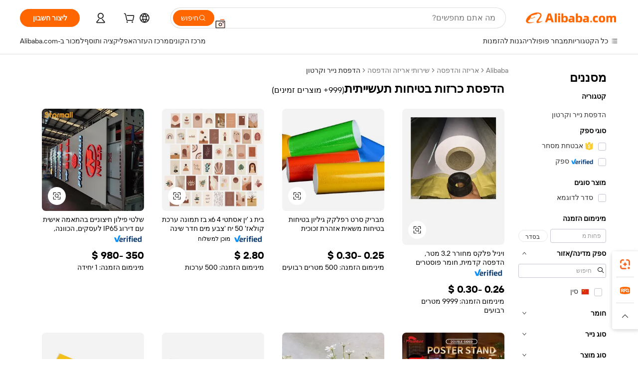

--- FILE ---
content_type: text/html;charset=UTF-8
request_url: https://hebrew.alibaba.com/g/printing-industrial-safety-posters_2.html
body_size: 66684
content:

<!-- screen_content -->

    <!-- tangram:5410 begin-->
    <!-- tangram:529998 begin-->

<!DOCTYPE html>
<html lang="he" dir="rtl">
  <head>
        <script>
      window.__BB = {
        scene: window.__bb_scene || 'traffic-free-goods'
      };
      window.__BB.BB_CWV_IGNORE = {
          lcp_element: ['#icbu-buyer-pc-top-banner'],
          lcp_url: [],
        };
      window._timing = {}
      window._timing.first_start = Date.now();
      window.needLoginInspiration = Boolean(false);
      // 变量用于标记页面首次可见时间
      let firstVisibleTime = null;
      if (typeof document.hidden !== 'undefined') {
        // 页面首次加载时直接统计
        if (!document.hidden) {
          firstVisibleTime = Date.now();
          window.__BB_timex = 1
        } else {
          // 页面不可见时监听 visibilitychange 事件
          document.addEventListener('visibilitychange', () => {
            if (!document.hidden) {
              firstVisibleTime = Date.now();
              window.__BB_timex = firstVisibleTime - window.performance.timing.navigationStart
              window.__BB.firstVisibleTime = window.__BB_timex
              console.log("Page became visible after "+ window.__BB_timex + " ms");
            }
          }, { once: true });  // 确保只触发一次
        }
      } else {
        console.warn('Page Visibility API is not supported in this browser.');
      }
    </script>
        <meta name="data-spm" content="a2700">
        <meta name="aplus-xplug" content="NONE">
        <meta name="aplus-icbu-disable-umid" content="1">
        <meta name="google-translate-customization" content="9de59014edaf3b99-22e1cf3b5ca21786-g00bb439a5e9e5f8f-f">
    <meta name="yandex-verification" content="25a76ba8e4443bb3" />
    <meta name="msvalidate.01" content="E3FBF0E89B724C30844BF17C59608E8F" />
    <meta name="viewport" content="width=device-width, initial-scale=1.0, maximum-scale=5.0, user-scalable=yes">
        <link rel="preconnect" href="https://s.alicdn.com/" crossorigin>
    <link rel="dns-prefetch" href="https://s.alicdn.com">
                        <link rel="preload" href="" as="image">
        <link rel="preload" href="https://s.alicdn.com/@g/alilog/??aplus_plugin_icbufront/index.js,mlog/aplus_v2.js" as="script">
        <link rel="preload" href="https://s.alicdn.com/@img/imgextra/i2/O1CN0153JdbU26g4bILVOyC_!!6000000007690-2-tps-418-58.png" as="image">
        <script>
            window.__APLUS_ABRATE__ = {
        perf_group: 'control',
        scene: "traffic-free-goods",
      };
    </script>
    <meta name="aplus-mmstat-timeout" content="15000">
        <meta content="text/html; charset=utf-8" http-equiv="Content-Type">
          <title>פתרונות הדפסת כרזות בטיחות תעשייתית מותאמים אישית ואיכותיים לצרכים העסקיים שלך</title>
      <meta name="keywords" content="poster printing,custom poster printing,poster hanger">
      <meta name="description" content="השתמשו בפתרונות הדפסת כרזות בטיחות תעשייתית בהתאמה אישית עם צבעים עזים ודוגמאות מדויקות כדי ללכוד את הקהל ולשפר את הנראות, תוך חיזוק המותג שלכם.">
            <meta name="pagetiming-rate" content="9">
      <meta name="pagetiming-resource-rate" content="4">
                    <link rel="canonical" href="https://hebrew.alibaba.com/g/printing-industrial-safety-posters_2.html">
                              <link rel="alternate" hreflang="fr" href="https://french.alibaba.com/g/printing-industrial-safety-posters_2.html">
                  <link rel="alternate" hreflang="de" href="https://german.alibaba.com/g/printing-industrial-safety-posters_2.html">
                  <link rel="alternate" hreflang="pt" href="https://portuguese.alibaba.com/g/printing-industrial-safety-posters_2.html">
                  <link rel="alternate" hreflang="it" href="https://italian.alibaba.com/g/printing-industrial-safety-posters_2.html">
                  <link rel="alternate" hreflang="es" href="https://spanish.alibaba.com/g/printing-industrial-safety-posters_2.html">
                  <link rel="alternate" hreflang="ru" href="https://russian.alibaba.com/g/printing-industrial-safety-posters_2.html">
                  <link rel="alternate" hreflang="ko" href="https://korean.alibaba.com/g/printing-industrial-safety-posters_2.html">
                  <link rel="alternate" hreflang="ar" href="https://arabic.alibaba.com/g/printing-industrial-safety-posters_2.html">
                  <link rel="alternate" hreflang="ja" href="https://japanese.alibaba.com/g/printing-industrial-safety-posters_2.html">
                  <link rel="alternate" hreflang="tr" href="https://turkish.alibaba.com/g/printing-industrial-safety-posters_2.html">
                  <link rel="alternate" hreflang="th" href="https://thai.alibaba.com/g/printing-industrial-safety-posters_2.html">
                  <link rel="alternate" hreflang="vi" href="https://vietnamese.alibaba.com/g/printing-industrial-safety-posters_2.html">
                  <link rel="alternate" hreflang="nl" href="https://dutch.alibaba.com/g/printing-industrial-safety-posters_2.html">
                  <link rel="alternate" hreflang="he" href="https://hebrew.alibaba.com/g/printing-industrial-safety-posters_2.html">
                  <link rel="alternate" hreflang="id" href="https://indonesian.alibaba.com/g/printing-industrial-safety-posters_2.html">
                  <link rel="alternate" hreflang="hi" href="https://hindi.alibaba.com/g/printing-industrial-safety-posters_2.html">
                  <link rel="alternate" hreflang="en" href="https://www.alibaba.com/showroom/printing-industrial-safety-posters_2.html">
                  <link rel="alternate" hreflang="zh" href="https://chinese.alibaba.com/g/printing-industrial-safety-posters_2.html">
                  <link rel="alternate" hreflang="x-default" href="https://www.alibaba.com/showroom/printing-industrial-safety-posters_2.html">
                                        <script>
      // Aplus 配置自动打点
      var queue = window.goldlog_queue || (window.goldlog_queue = []);
      var tags = ["button", "a", "div", "span", "i", "svg", "input", "li", "tr"];
      queue.push(
        {
          action: 'goldlog.appendMetaInfo',
          arguments: [
            'aplus-auto-exp',
            [
              {
                logkey: '/sc.ug_msite.new_product_exp',
                cssSelector: '[data-spm-exp]',
                props: ["data-spm-exp"],
              },
              {
                logkey: '/sc.ug_pc.seolist_product_exp',
                cssSelector: '.traffic-card-gallery',
                props: ["data-spm-exp"],
              }
            ]
          ]
        }
      )
      queue.push({
        action: 'goldlog.setMetaInfo',
        arguments: ['aplus-auto-clk', JSON.stringify(tags.map(tag =>({
          "logkey": "/sc.ug_msite.new_product_clk",
          tag,
          "filter": "data-spm-clk",
          "props": ["data-spm-clk"]
        })))],
      });
    </script>
  </head>
  <div id="icbu-header"><div id="the-new-header" data-version="4.4.0" data-tnh-auto-exp="tnh-expose" data-scenes="search-products" style="position: relative;background-color: #fff;border-bottom: 1px solid #ddd;box-sizing: border-box; font-family:Inter,SF Pro Text,Roboto,Helvetica Neue,Helvetica,Tahoma,Arial,PingFang SC,Microsoft YaHei;"><div style="display: flex;align-items:center;height: 72px;min-width: 1200px;max-width: 1580px;margin: 0 auto;padding: 0 40px;box-sizing: border-box;"><img style="height: 29px; width: 209px;" src="https://s.alicdn.com/@img/imgextra/i2/O1CN0153JdbU26g4bILVOyC_!!6000000007690-2-tps-418-58.png" alt="" /></div><div style="min-width: 1200px;max-width: 1580px;margin: 0 auto;overflow: hidden;font-size: 14px;display: flex;justify-content: space-between;padding: 0 40px;box-sizing: border-box;"><div style="display: flex; align-items: center; justify-content: space-between"><div style="position: relative; height: 36px; padding: 0 28px 0 20px">All categories</div><div style="position: relative; height: 36px; padding-right: 28px">Featured selections</div><div style="position: relative; height: 36px">Trade Assurance</div></div><div style="display: flex; align-items: center; justify-content: space-between"><div style="position: relative; height: 36px; padding-right: 28px">Buyer Central</div><div style="position: relative; height: 36px; padding-right: 28px">Help Center</div><div style="position: relative; height: 36px; padding-right: 28px">Get the app</div><div style="position: relative; height: 36px">Become a supplier</div></div></div></div></div></div>
  <body data-spm="7724857" style="min-height: calc(100vh + 1px)"><script 
id="beacon-aplus"   
src="//s.alicdn.com/@g/alilog/??aplus_plugin_icbufront/index.js,mlog/aplus_v2.js"
exparams="aplus=async&userid=&aplus&ali_beacon_id=&ali_apache_id=&ali_apache_track=&ali_apache_tracktmp=&eagleeye_traceid=21033c8e17695440557341114e0dc1&ip=3%2e143%2e222%2e126&dmtrack_c={ali%5fresin%5ftrace%3dse%5frst%3dnull%7csp%5fviewtype%3dY%7cset%3d3%7cser%3d1007%7cpageId%3de6221138c46a471d8c0b32da8ee992e0%7cm%5fpageid%3dnull%7cpvmi%3d967b57edd53c4156b6c3946d9d682637%7csek%5fsepd%3d%25D7%2594%25D7%2593%25D7%25A4%25D7%25A1%25D7%25AA%2b%25D7%259B%25D7%25A8%25D7%2596%25D7%2595%25D7%25AA%2b%25D7%2591%25D7%2598%25D7%2599%25D7%2597%25D7%2595%25D7%25AA%2b%25D7%25AA%25D7%25A2%25D7%25A9%25D7%2599%25D7%2599%25D7%25AA%25D7%2599%25D7%25AA%7csek%3dprinting%2bindustrial%2bsafety%2bposters%7cse%5fpn%3d2%7cp4pid%3db395b714%2dcd22%2d4bdb%2da41a%2dcf582a5a6b2d%7csclkid%3dnull%7cforecast%5fpost%5fcate%3dnull%7cseo%5fnew%5fuser%5fflag%3dfalse%7ccategoryId%3d100002844%7cseo%5fsearch%5fmodel%5fupgrade%5fv2%3d2025070801%7cseo%5fmodule%5fcard%5f20240624%3d202406242%7clong%5ftext%5fgoogle%5ftranslate%5fv2%3d2407142%7cseo%5fcontent%5ftd%5fbottom%5ftext%5fupdate%5fkey%3d2025070801%7cseo%5fsearch%5fmodel%5fupgrade%5fv3%3d2025072201%7cseo%5fsearch%5fmodel%5fmulti%5fupgrade%5fv3%3d2025081101%7cdamo%5falt%5freplace%3dnull%7cwap%5fcross%3d2007659%7cwap%5fcs%5faction%3d2005494%7cAPP%5fVisitor%5fActive%3d26702%7cseo%5fshowroom%5fgoods%5fmix%3d2005244%7cpc%5fcard%5fchore%3d2026011500%7cseo%5fdefault%5fcached%5flong%5ftext%5ffrom%5fnew%5fkeyword%5fstep%3d2024122502%7cshowroom%5fgeneral%5ftemplate%3d2005292%7cshowroom%5freview%3d20230308%7cwap%5fcs%5ftext%3dnull%7cstructured%5fdata%3d2025052702%7cseo%5fmulti%5fstyle%5ftext%5fupdate%3d2511182%7cpc%5fnew%5fheader%3dnull%7cseo%5fmeta%5fcate%5ftemplate%5fv1%3d2025042401%7cseo%5fmeta%5ftd%5fsearch%5fkeyword%5fstep%5fv1%3d2025040999%7cseo%5fshowroom%5fbiz%5fbabablog%3d2809001%7cshowroom%5fft%5flong%5ftext%5fbaks%3d80802%7cAPP%5fGrowing%5fBuyer%5fHigh%5fIntent%5fActive%3d25488%7cshowroom%5fpc%5fv2019%3d2104%7cAPP%5fProspecting%5fBuyer%3d26712%7ccache%5fcontrol%3d2481986%7cAPP%5fChurned%5fCore%5fBuyer%3d25463%7cseo%5fdefault%5fcached%5flong%5ftext%5fstep%3d24110802%7camp%5flighthouse%5fscore%5fimage%3d19657%7cseo%5fft%5ftranslate%5fgemini%3d25012003%7cwap%5fnode%5fssr%3d2015725%7cdataphant%5fopen%3d27030%7clongtext%5fmulti%5fstyle%5fexpand%5frussian%3d2510141%7cseo%5flongtext%5fgoogle%5fdata%5fsection%3d25021702%7cindustry%5fpopular%5ffloor%3dnull%7cwap%5fad%5fgoods%5fproduct%5finterval%3dnull%7cseo%5fgoods%5fbootom%5fwholesale%5flink%3dnull%7cseo%5fkeyword%5faatest%3d1%7cseo%5fmiddle%5fwholesale%5flink%3dnull%7cft%5flong%5ftext%5fenpand%5fstep2%3d121602%7cseo%5fft%5flongtext%5fexpand%5fstep3%3d25012102%7cseo%5fwap%5fheadercard%3d2006288%7cAPP%5fChurned%5fInactive%5fVisitor%3d25497%7cAPP%5fGrowing%5fBuyer%5fHigh%5fIntent%5fInactive%3d25482%7cseo%5fmeta%5ftd%5fmulti%5fkey%3d2025061801%7ctop%5frecommend%5f20250120%3d202501201%7clongtext%5fmulti%5fstyle%5fexpand%5ffrench%5fcopy%3d25091802%7clongtext%5fmulti%5fstyle%5fexpand%5ffrench%5fcopy%5fcopy%3d25092502%7clong%5ftext%5fpaa%3d220901%7cseo%5ffloor%5fexp%3dnull%7cseo%5fshowroom%5falgo%5flink%3d17764%7cseo%5fmeta%5ftd%5faib%5fgeneral%5fkey%3d2025091900%7ccountry%5findustry%3d202311033%7cpc%5ffree%5fswitchtosearch%3d2020529%7cshowroom%5fft%5flong%5ftext%5fenpand%5fstep1%3d101102%7cseo%5fshowroom%5fnorel%3dnull%7cplp%5fstyle%5f25%5fpc%3d202505222%7cseo%5fggs%5flayer%3d10010%7cquery%5fmutil%5flang%5ftranslate%3d2025060300%7cAPP%5fChurned%5fBuyer%3d25465%7cstream%5frender%5fperf%5fopt%3d2309181%7cwap%5fgoods%3d2007383%7cseo%5fshowroom%5fsimilar%5f20240614%3d202406142%7cchinese%5fopen%3d6307%7cquery%5fgpt%5ftranslate%3d20240820%7cad%5fproduct%5finterval%3dnull%7camp%5fto%5fpwa%3d2007359%7cplp%5faib%5fmulti%5fai%5fmeta%3d20250401%7cwap%5fsupplier%5fcontent%3dnull%7cpc%5ffree%5frefactoring%3d20220315%7cAPP%5fGrowing%5fBuyer%5fInactive%3d25475%7csso%5foem%5ffloor%3dnull%7cseo%5fpc%5fnew%5fview%5f20240807%3d202408072%7cseo%5fbottom%5ftext%5fentity%5fkey%5fcopy%3d2025062400%7cstream%5frender%3d433763%7cseo%5fmodule%5fcard%5f20240424%3d202404241%7cseo%5ftitle%5freplace%5f20191226%3d5841%7clongtext%5fmulti%5fstyle%5fexpand%3d25090802%7cgoogleweblight%3d6516%7clighthouse%5fbase64%3d2005760%7cAPP%5fProspecting%5fBuyer%5fActive%3d26719%7cad%5fgoods%5fproduct%5finterval%3dnull%7cseo%5fbottom%5fdeep%5fextend%5fkw%5fkey%3d2025071101%7clongtext%5fmulti%5fstyle%5fexpand%5fturkish%3d25102802%7cilink%5fuv%3d20240911%7cwap%5flist%5fwakeup%3d2005832%7ctpp%5fcrosslink%5fpc%3d20205311%7cseo%5ftop%5fbooth%3d18501%7cAPP%5fGrowing%5fBuyer%5fLess%5fActive%3d25472%7cseo%5fsearch%5fmodel%5fupgrade%5frank%3d2025092401%7cgoodslayer%3d7977%7cft%5flong%5ftext%5ftranslate%5fexpand%5fstep1%3d24110802%7cseo%5fheaderstyle%5ftraffic%5fkey%5fv1%3d2025072100%7ccrosslink%5fswitch%3d2008141%7cp4p%5foutline%3d20240328%7cseo%5fmeta%5ftd%5faib%5fv2%5fkey%3d2025091800%7crts%5fmulti%3d2008404%7cseo%5fad%5foptimization%5fkey%5fv2%3d2025072301%7cAPP%5fVisitor%5fLess%5fActive%3d26694%7cseo%5fsearch%5franker%5fid%3d2025112400%7cplp%5fstyle%5f25%3d202505192%7ccdn%5fvm%3d2007368%7cwap%5fad%5fproduct%5finterval%3dnull%7cseo%5fsearch%5fmodel%5fmulti%5fupgrade%5frank%3d2025092401%7cpc%5fcard%5fshare%3d2025081201%7cAPP%5fGrowing%5fBuyer%5fHigh%5fIntent%5fLess%5fActive%3d25479%7cgoods%5ftitle%5fsubstitute%3d9619%7cwap%5fscreen%5fexp%3d2025081400%7creact%5fheader%5ftest%3d202502182%7cpc%5fcs%5fcolor%3d2005788%7cshowroom%5fft%5flong%5ftext%5ftest%3d72502%7cone%5ftap%5flogin%5fABTest%3d202308153%7cseo%5fhyh%5fshow%5ftags%3d9867%7cplp%5fstructured%5fdata%3d2508182%7cguide%5fdelete%3d2008526%7cseo%5findustry%5ftemplate%3dnull%7cseo%5fmeta%5ftd%5fmulti%5fes%5fkey%3d2025073101%7cseo%5fshowroom%5fdata%5fmix%3d19888%7csso%5ftop%5franking%5ffloor%3d20031%7cseo%5ftd%5fdeep%5fupgrade%5fkey%5fv3%3d2025081101%7cwap%5fue%5fone%3d2025111401%7cshowroom%5fto%5frts%5flink%3d2008480%7ccountrysearch%5ftest%3dnull%7cseo%5fplp%5fdate%5fv2%3d2025102701%7cshowroom%5flist%5fnew%5farrival%3d2811002%7cchannel%5famp%5fto%5fpwa%3d2008435%7cseo%5fmulti%5fstyles%5flong%5ftext%3d2503172%7cseo%5fmeta%5ftext%5fmutli%5fcate%5ftemplate%5fv1%3d2025080801%7cseo%5fdefault%5fcached%5fmutil%5flong%5ftext%5fstep%3d24110436%7cseo%5faction%5fpoint%5ftype%3d22823%7cseo%5faib%5ftd%5flaunch%5f20240828%5fcopy%3d202408282%7cseo%5fshowroom%5fwholesale%5flink%3dnull%7cseo%5fperf%5fimprove%3d2023999%7cseo%5fwap%5flist%5fbounce%5f01%3d2063%7cseo%5fwap%5flist%5fbounce%5f02%3d2128%7cAPP%5fGrowing%5fBuyer%5fActive%3d25492%7cvideolayer%3d7105%7cvideo%5fplay%3dnull%7cwap%5fcard%5fchore%3d2026011600%7cAPP%5fChurned%5fMember%5fInactive%3d25501%7cseo%5fgoogle%5fnew%5fstruct%3d438326%7cicbu%5falgo%5fp4p%5fseo%5fad%3d2025072301%7ctpp%5ftrace%3dseoKeyword%2dseoKeyword%5fv3%2dproduct%2dPRODUCT%5fFAIL}&pageid=038fde7e2103398b1769544056&hn=ensearchweb033003057139%2erg%2dus%2deast%2eus68&asid=AQAAAAB4GXlp8wi6EgAAAADzudgtqrb0Bw==&treq=&tres=" async>
</script>
                        <!-- tangram:7430 begin-->
 <style>
   .traffic-card-gallery {display: flex;position: relative;flex-direction: column;justify-content: flex-start;border-radius: 0.5rem;background-color: #fff;padding: 0.5rem 0.5rem 1rem;overflow: hidden;font-size: 0.75rem;line-height: 1rem;}
   .product-price {
     b {
       font-size: 22px;
     }
   }
 </style>
<!-- tangram:7430 end-->
            <style>.component-left-filter-callback{display:flex;position:relative;margin-top:10px;height:1200px}.component-left-filter-callback img{width:200px}.component-left-filter-callback i{position:absolute;top:5%;left:50%}.related-search-wrapper{padding:var(--spacing-pc-s);--tw-bg-opacity: 1;background-color:rgba(255,255,255,var(--tw-bg-opacity, 1))}.related-search-wrapper .related-search-box{margin:12px 16px}.related-search-wrapper .related-search-box .related-search-title{display:inline;float:start;color:#666;word-wrap:break-word;margin-right:12px;width:13%}.related-search-wrapper .related-search-box .related-search-content{display:flex;flex-wrap:wrap}.related-search-wrapper .related-search-box .related-search-content .related-search-link{margin-right:12px;width:23%;overflow:hidden;color:#666;text-overflow:ellipsis;white-space:nowrap}.product-title img{margin-right:var(--spacing-pc-s);display:inline-block;height:var(--spacing-pc-l);vertical-align:sub}.product-price b{font-size:22px}.similar-icon{position:absolute;bottom:12px;z-index:2;right:12px}.rfq-card{display:inline-block;position:relative;box-sizing:border-box;margin-bottom:36px}.rfq-card .rfq-card-content{display:flex;position:relative;flex-direction:column;align-items:flex-start;background-size:cover;background-color:#fff;padding:12px;width:100%;height:100%}.rfq-card .rfq-card-content .rfq-card-icon{margin-top:50px}.rfq-card .rfq-card-content .rfq-card-icon img{width:45px}.rfq-card .rfq-card-content .rfq-card-top-title{margin-top:14px;color:#222;font-weight:400;font-size:16px}.rfq-card .rfq-card-content .rfq-card-title{margin-top:24px;color:#333;font-weight:800;font-size:20px}.rfq-card .rfq-card-content .rfq-card-input-box{margin-top:24px;width:100%}.rfq-card .rfq-card-content .rfq-card-input-box textarea{box-sizing:border-box;border:1px solid #ddd;border-radius:4px;background-color:#fff;padding:9px 12px;width:100%;height:88px;resize:none;color:#666;font-weight:400;font-size:13px;font-family:inherit}.rfq-card .rfq-card-content .rfq-card-button{margin-top:24px;border:1px solid #666;border-radius:16px;background-color:#fff;width:67%;color:#000;font-weight:700;font-size:14px;line-height:30px;text-align:center}[data-modulename^=ProductList-] div{contain-intrinsic-size:auto 500px}.traffic-card-gallery:hover{z-index:10}.traffic-card-gallery{position:relative;display:flex;flex-direction:column;justify-content:flex-start;overflow:hidden;border-radius:var(--radius-pc-m);--tw-bg-opacity: 1;background-color:rgba(255,255,255,var(--tw-bg-opacity, 1));padding:var(--spacing-pc-s);font-size:var(--text-pc-caption-size);line-height:var(--text-pc-caption-line-height);transition-property:box-shadow;transition-timing-function:cubic-bezier(.4,0,.2,1);transition-duration:.15s;transition-duration:var(--duration-short4);animation-duration:var(--duration-short4)}.traffic-card-list{position:relative;display:flex;height:292px;flex-direction:row;justify-content:flex-start;overflow:hidden;border-bottom-width:1px;--tw-bg-opacity: 1;background-color:rgba(255,255,255,var(--tw-bg-opacity, 1));padding:var(--spacing-pc-l);font-size:var(--text-pc-caption-size);line-height:var(--text-pc-caption-line-height)}.traffic-card-g-industry{position:relative;border-radius:var(--radius-pc-s);--tw-bg-opacity: 1;background-color:rgba(255,255,255,var(--tw-bg-opacity, 1));padding-bottom:var(--spacing-pc-m);padding-right:var(--spacing-pc-m);padding-left:var(--spacing-pc-m);padding-top:var(--spacing-pc-xl);font-size:var(--text-pc-body-size);line-height:var(--text-pc-body-line-height)}.module-filter-section-wrapper{max-height:none!important;overflow-x:hidden}:root{--color-brand-secondary: #FA6400;--color-semantic-promotion: #DE0505;--color-neutral-text: #222;--color-neutral-placeholder: #767676;--color-neutral-border: #DDD;--color-neutral-background: #F4F4F4;--color-neutral-container: #F8F8F8;--color-neutral-white: #FFF;--font-weight-regular: 400;--font-weight-semibold: 600;--font-weight-bold: 700;--duration-short4: .2s;--duration-medium2: .3s;--easing-in-out: cubic-bezier(.2, 0, .38, 1);--text-pc-display-s-size: 28px;--text-pc-display-s-line-height: 38px;--text-pc-heading-l-size: 24px;--text-pc-heading-l-line-height: 32px;--text-pc-heading-m-size: 20px;--text-pc-heading-m-line-height: 26px;--text-pc-heading-s-size: 16px;--text-pc-heading-s-line-height: 22px;--text-pc-body-size: 14px;--text-pc-body-line-height: 18px;--text-pc-caption-size: 12px;--text-pc-caption-line-height: 16px;--spacing-pc-none: 0px;--spacing-pc-xxs: 2px;--spacing-pc-xs: 4px;--spacing-pc-s: 8px;--spacing-pc-m: 12px;--spacing-pc-l: 16px;--spacing-pc-xl: 20px;--spacing-pc-xxl: 24px;--spacing-pc-3xl: 28px;--spacing-pc-4xl: 32px;--spacing-pc-5xl: 36px;--spacing-pc-6xl: 40px;--spacing-pc-7xl: 48px;--radius-pc-none: 0px;--radius-pc-xxs: 2px;--radius-pc-xs: 4px;--radius-pc-s: 8px;--radius-pc-m: 12px;--radius-pc-l: 16px;--radius-pc-full: 9999px;--shadow-pc-s: 0px 0px 4px 0px rgba(0, 0, 0, .05), 0px 1px 10px 0px rgba(0, 0, 0, .07)}*,:before,:after{--tw-translate-x: 0;--tw-translate-y: 0;--tw-rotate: 0;--tw-skew-x: 0;--tw-skew-y: 0;--tw-scale-x: 1;--tw-scale-y: 1;--tw-ring-inset: ;--tw-ring-offset-width: 0px;--tw-ring-offset-color: #fff;--tw-ring-color: rgba(59, 130, 246, .5);--tw-ring-offset-shadow: 0 0 rgba(0,0,0,0);--tw-ring-shadow: 0 0 rgba(0,0,0,0);--tw-shadow: 0 0 rgba(0,0,0,0)}::backdrop{--tw-translate-x: 0;--tw-translate-y: 0;--tw-rotate: 0;--tw-skew-x: 0;--tw-skew-y: 0;--tw-scale-x: 1;--tw-scale-y: 1;--tw-ring-inset: ;--tw-ring-offset-width: 0px;--tw-ring-offset-color: #fff;--tw-ring-color: rgba(59, 130, 246, .5);--tw-ring-offset-shadow: 0 0 rgba(0,0,0,0);--tw-ring-shadow: 0 0 rgba(0,0,0,0);--tw-shadow: 0 0 rgba(0,0,0,0)}/*! tailwindcss v3.4.17 | MIT License | https://tailwindcss.com
 */*,:before,:after{box-sizing:border-box;border-width:0;border-style:solid;border-color:#e5e7eb}html,:host{line-height:1.5;-webkit-text-size-adjust:100%;-moz-tab-size:4;-o-tab-size:4;tab-size:4;font-family:Alibaba B2B Sans,-apple-system,BlinkMacSystemFont,Segoe UI,Roboto,Helvetica Neue,Arial,sans-serif;font-feature-settings:normal;font-variation-settings:normal;-webkit-tap-highlight-color:transparent}body{margin:0;line-height:inherit}hr{height:0;color:inherit;border-top-width:1px}abbr:where([title]){text-decoration:underline;-webkit-text-decoration:underline dotted;text-decoration:underline dotted}h1,h2,h3,h4,h5,h6{font-size:inherit;font-weight:inherit}a{color:inherit;text-decoration:inherit}b,strong{font-weight:bolder}code,kbd,samp,pre{font-family:ui-monospace,SFMono-Regular,Menlo,Monaco,Consolas,Liberation Mono,Courier New,monospace;font-feature-settings:normal;font-variation-settings:normal;font-size:1em}small{font-size:80%}sub,sup{font-size:75%;line-height:0;position:relative;vertical-align:baseline}sub{bottom:-.25em}sup{top:-.5em}table{text-indent:0;border-color:inherit;border-collapse:collapse}button,input,optgroup,select,textarea{font-family:inherit;font-feature-settings:inherit;font-variation-settings:inherit;font-size:100%;font-weight:inherit;line-height:inherit;letter-spacing:inherit;color:inherit;margin:0;padding:0}button,select{text-transform:none}button,input:where([type=button]),input:where([type=reset]),input:where([type=submit]){-webkit-appearance:button;background-color:transparent;background-image:none}:-moz-focusring{outline:auto}:-moz-ui-invalid{box-shadow:none}progress{vertical-align:baseline}::-webkit-inner-spin-button,::-webkit-outer-spin-button{height:auto}[type=search]{-webkit-appearance:textfield;outline-offset:-2px}::-webkit-search-decoration{-webkit-appearance:none}::-webkit-file-upload-button{-webkit-appearance:button;font:inherit}summary{display:list-item}blockquote,dl,dd,h1,h2,h3,h4,h5,h6,hr,figure,p,pre{margin:0}fieldset{margin:0;padding:0}legend{padding:0}ol,ul,menu{list-style:none;margin:0;padding:0}dialog{padding:0}textarea{resize:vertical}input::-moz-placeholder,textarea::-moz-placeholder{opacity:1;color:#9ca3af}input::placeholder,textarea::placeholder{opacity:1;color:#9ca3af}button,[role=button]{cursor:pointer}:disabled{cursor:default}img,svg,video,canvas,audio,iframe,embed,object{display:block;vertical-align:middle}img,video{max-width:100%;height:auto}[hidden]:where(:not([hidden=until-found])){display:none}.il-sr-only{position:absolute;width:1px;height:1px;padding:0;margin:-1px;overflow:hidden;clip:rect(0,0,0,0);white-space:nowrap;border-width:0}.il-pointer-events-none{pointer-events:none}.il-invisible{visibility:hidden}.il-fixed{position:fixed}.il-absolute{position:absolute}.il-relative{position:relative}.il-sticky{position:sticky}.il-inset-0{top:var(--spacing-pc-none);right:var(--spacing-pc-none);bottom:var(--spacing-pc-none);left:var(--spacing-pc-none)}.il--bottom-12{bottom:calc(var(--spacing-pc-7xl) * -1)}.il--top-12{top:calc(var(--spacing-pc-7xl) * -1)}.il-bottom-0{bottom:var(--spacing-pc-none)}.il-bottom-10{bottom:var(--spacing-pc-6xl)}.il-bottom-2{bottom:var(--spacing-pc-s)}.il-bottom-3{bottom:var(--spacing-pc-m)}.il-bottom-4{bottom:var(--spacing-pc-l)}.il-end-0{right:var(--spacing-pc-none)}.il-end-2{right:var(--spacing-pc-s)}.il-end-3{right:var(--spacing-pc-m)}.il-end-4{right:var(--spacing-pc-l)}.il-left-0{left:var(--spacing-pc-none)}.il-left-3{left:var(--spacing-pc-m)}.il-right-0{right:var(--spacing-pc-none)}.il-right-2{right:var(--spacing-pc-s)}.il-right-3{right:var(--spacing-pc-m)}.il-start-0{left:var(--spacing-pc-none)}.il-start-1\/2{left:50%}.il-start-2{left:var(--spacing-pc-s)}.il-start-3{left:var(--spacing-pc-m)}.il-start-\[50\%\]{left:50%}.il-top-0{top:var(--spacing-pc-none)}.il-top-1\/2{top:50%}.il-top-16{top:64px}.il-top-4{top:var(--spacing-pc-l)}.il-top-\[50\%\]{top:50%}.il-top-full{top:100%}.il-z-0{z-index:0}.il-z-10{z-index:10}.il-z-50{z-index:50}.il-z-\[1\]{z-index:1}.il-z-\[9999\]{z-index:9999}.il-col-span-4{grid-column:span 4 / span 4}.il-m-0{margin:var(--spacing-pc-none)}.il-m-3{margin:var(--spacing-pc-m)}.il-m-auto{margin:auto}.il-mx-auto{margin-left:auto;margin-right:auto}.il-my-3{margin-top:var(--spacing-pc-m);margin-bottom:var(--spacing-pc-m)}.il-my-5{margin-top:var(--spacing-pc-xl);margin-bottom:var(--spacing-pc-xl)}.il-my-auto{margin-top:auto;margin-bottom:auto}.\!il-mb-4{margin-bottom:var(--spacing-pc-l)!important}.il--mt-4{margin-top:calc(var(--spacing-pc-l) * -1)}.il-mb-0{margin-bottom:var(--spacing-pc-none)}.il-mb-1{margin-bottom:var(--spacing-pc-xs)}.il-mb-2{margin-bottom:var(--spacing-pc-s)}.il-mb-3{margin-bottom:var(--spacing-pc-m)}.il-mb-4{margin-bottom:var(--spacing-pc-l)}.il-mb-5{margin-bottom:var(--spacing-pc-xl)}.il-mb-6{margin-bottom:var(--spacing-pc-xxl)}.il-mb-8{margin-bottom:var(--spacing-pc-4xl)}.il-mb-\[-0\.75rem\]{margin-bottom:-.75rem}.il-mb-\[0\.125rem\]{margin-bottom:.125rem}.il-me-1{margin-right:var(--spacing-pc-xs)}.il-me-2{margin-right:var(--spacing-pc-s)}.il-me-3{margin-right:var(--spacing-pc-m)}.il-me-\[2px\]{margin-right:2px}.il-me-auto{margin-right:auto}.il-mr-0\.5{margin-right:var(--spacing-pc-xxs)}.il-mr-1{margin-right:var(--spacing-pc-xs)}.il-mr-2{margin-right:var(--spacing-pc-s)}.il-ms-1{margin-left:var(--spacing-pc-xs)}.il-ms-4{margin-left:var(--spacing-pc-l)}.il-ms-5{margin-left:var(--spacing-pc-xl)}.il-ms-8{margin-left:var(--spacing-pc-4xl)}.il-ms-\[\.375rem\]{margin-left:.375rem}.il-ms-auto{margin-left:auto}.il-mt-0{margin-top:var(--spacing-pc-none)}.il-mt-0\.5{margin-top:var(--spacing-pc-xxs)}.il-mt-1{margin-top:var(--spacing-pc-xs)}.il-mt-2{margin-top:var(--spacing-pc-s)}.il-mt-3{margin-top:var(--spacing-pc-m)}.il-mt-4{margin-top:var(--spacing-pc-l)}.il-mt-6{margin-top:var(--spacing-pc-xxl)}.il-line-clamp-1{overflow:hidden;display:-webkit-box;-webkit-box-orient:vertical;-webkit-line-clamp:1}.il-line-clamp-2{overflow:hidden;display:-webkit-box;-webkit-box-orient:vertical;-webkit-line-clamp:2}.il-line-clamp-6{overflow:hidden;display:-webkit-box;-webkit-box-orient:vertical;-webkit-line-clamp:6}.il-inline-block{display:inline-block}.il-inline{display:inline}.il-flex{display:flex}.il-inline-flex{display:inline-flex}.il-grid{display:grid}.il-aspect-square{aspect-ratio:1 / 1}.il-size-5{width:var(--spacing-pc-xl);height:var(--spacing-pc-xl)}.il-h-1{height:var(--spacing-pc-xs)}.il-h-10{height:var(--spacing-pc-6xl)}.il-h-11{height:44px}.il-h-20{height:80px}.il-h-24{height:96px}.il-h-3{height:var(--spacing-pc-m)}.il-h-3\.5{height:14px}.il-h-4{height:var(--spacing-pc-l)}.il-h-40{height:160px}.il-h-6{height:var(--spacing-pc-xxl)}.il-h-8{height:var(--spacing-pc-4xl)}.il-h-9{height:var(--spacing-pc-5xl)}.il-h-\[10px\]{height:10px}.il-h-\[150px\]{height:150px}.il-h-\[152px\]{height:152px}.il-h-\[18\.25rem\]{height:18.25rem}.il-h-\[292px\]{height:292px}.il-h-\[600px\]{height:600px}.il-h-auto{height:auto}.il-h-fit{height:-moz-fit-content;height:fit-content}.il-h-full{height:100%}.il-h-screen{height:100vh}.il-max-h-\[100vh\]{max-height:100vh}.il-w-1\/2{width:50%}.il-w-10{width:var(--spacing-pc-6xl)}.il-w-10\/12{width:83.333333%}.il-w-24{width:96px}.il-w-4{width:var(--spacing-pc-l)}.il-w-6{width:var(--spacing-pc-xxl)}.il-w-64{width:256px}.il-w-7\/12{width:58.333333%}.il-w-72{width:288px}.il-w-8{width:var(--spacing-pc-4xl)}.il-w-8\/12{width:66.666667%}.il-w-9{width:var(--spacing-pc-5xl)}.il-w-9\/12{width:75%}.il-w-\[15px\]{width:15px}.il-w-\[200px\]{width:200px}.il-w-\[84px\]{width:84px}.il-w-auto{width:auto}.il-w-fit{width:-moz-fit-content;width:fit-content}.il-w-full{width:100%}.il-w-screen{width:100vw}.il-min-w-0{min-width:var(--spacing-pc-none)}.il-min-w-3{min-width:var(--spacing-pc-m)}.il-min-w-\[1200px\]{min-width:1200px}.il-max-w-\[1000px\]{max-width:1000px}.il-max-w-\[1580px\]{max-width:1580px}.il-max-w-full{max-width:100%}.il-max-w-lg{max-width:32rem}.il-flex-1{flex:1 1 0%}.il-flex-shrink-0,.il-shrink-0{flex-shrink:0}.il-flex-grow-0,.il-grow-0{flex-grow:0}.il-basis-24{flex-basis:96px}.il-basis-full{flex-basis:100%}.il-origin-\[--radix-tooltip-content-transform-origin\]{transform-origin:var(--radix-tooltip-content-transform-origin)}.il-origin-center{transform-origin:center}.il--translate-x-1\/2{--tw-translate-x: -50%;transform:translate(var(--tw-translate-x),var(--tw-translate-y)) rotate(var(--tw-rotate)) skew(var(--tw-skew-x)) skewY(var(--tw-skew-y)) scaleX(var(--tw-scale-x)) scaleY(var(--tw-scale-y))}.il--translate-y-1\/2{--tw-translate-y: -50%;transform:translate(var(--tw-translate-x),var(--tw-translate-y)) rotate(var(--tw-rotate)) skew(var(--tw-skew-x)) skewY(var(--tw-skew-y)) scaleX(var(--tw-scale-x)) scaleY(var(--tw-scale-y))}.il-translate-x-\[-50\%\]{--tw-translate-x: -50%;transform:translate(var(--tw-translate-x),var(--tw-translate-y)) rotate(var(--tw-rotate)) skew(var(--tw-skew-x)) skewY(var(--tw-skew-y)) scaleX(var(--tw-scale-x)) scaleY(var(--tw-scale-y))}.il-translate-y-\[-50\%\]{--tw-translate-y: -50%;transform:translate(var(--tw-translate-x),var(--tw-translate-y)) rotate(var(--tw-rotate)) skew(var(--tw-skew-x)) skewY(var(--tw-skew-y)) scaleX(var(--tw-scale-x)) scaleY(var(--tw-scale-y))}.il-rotate-90{--tw-rotate: 90deg;transform:translate(var(--tw-translate-x),var(--tw-translate-y)) rotate(var(--tw-rotate)) skew(var(--tw-skew-x)) skewY(var(--tw-skew-y)) scaleX(var(--tw-scale-x)) scaleY(var(--tw-scale-y))}@keyframes il-pulse{50%{opacity:.5}}.il-animate-pulse{animation:il-pulse 2s cubic-bezier(.4,0,.6,1) infinite}@keyframes il-spin{to{transform:rotate(360deg)}}.il-animate-spin{animation:il-spin 1s linear infinite}.il-cursor-pointer{cursor:pointer}.il-list-disc{list-style-type:disc}.il-grid-cols-2{grid-template-columns:repeat(2,minmax(0,1fr))}.il-grid-cols-4{grid-template-columns:repeat(4,minmax(0,1fr))}.il-flex-row{flex-direction:row}.il-flex-col{flex-direction:column}.il-flex-col-reverse{flex-direction:column-reverse}.il-flex-wrap{flex-wrap:wrap}.il-flex-nowrap{flex-wrap:nowrap}.il-items-start{align-items:flex-start}.il-items-center{align-items:center}.il-items-baseline{align-items:baseline}.il-justify-start{justify-content:flex-start}.il-justify-end{justify-content:flex-end}.il-justify-center{justify-content:center}.il-justify-between{justify-content:space-between}.il-gap-0\.5{gap:var(--spacing-pc-xxs)}.il-gap-1{gap:var(--spacing-pc-xs)}.il-gap-1\.5{gap:6px}.il-gap-10{gap:var(--spacing-pc-6xl)}.il-gap-2{gap:var(--spacing-pc-s)}.il-gap-3{gap:var(--spacing-pc-m)}.il-gap-4{gap:var(--spacing-pc-l)}.il-gap-8{gap:var(--spacing-pc-4xl)}.il-gap-\[\.0938rem\]{gap:.0938rem}.il-gap-\[\.375rem\]{gap:.375rem}.il-gap-\[0\.125rem\]{gap:.125rem}.\!il-gap-x-3{-moz-column-gap:var(--spacing-pc-m)!important;column-gap:var(--spacing-pc-m)!important}.\!il-gap-x-5{-moz-column-gap:var(--spacing-pc-xl)!important;column-gap:var(--spacing-pc-xl)!important}.\!il-gap-y-5{row-gap:var(--spacing-pc-xl)!important}.il-space-y-1\.5>:not([hidden])~:not([hidden]){--tw-space-y-reverse: 0;margin-top:calc(6px * (1 - var(--tw-space-y-reverse)));margin-top:calc(6px * calc(1 - var(--tw-space-y-reverse)));margin-bottom:calc(6px * var(--tw-space-y-reverse))}.il-space-y-4>:not([hidden])~:not([hidden]){--tw-space-y-reverse: 0;margin-top:calc(var(--spacing-pc-l) * (1 - var(--tw-space-y-reverse)));margin-top:calc(var(--spacing-pc-l) * calc(1 - var(--tw-space-y-reverse)));margin-bottom:calc(var(--spacing-pc-l) * var(--tw-space-y-reverse))}.il-overflow-hidden{overflow:hidden}.il-overflow-y-auto{overflow-y:auto}.il-overflow-y-scroll{overflow-y:scroll}.il-truncate{overflow:hidden;text-overflow:ellipsis;white-space:nowrap}.il-text-ellipsis{text-overflow:ellipsis}.il-whitespace-normal{white-space:normal}.il-whitespace-nowrap{white-space:nowrap}.il-break-normal{word-wrap:normal;word-break:normal}.il-break-words{word-wrap:break-word}.il-break-all{word-break:break-all}.il-rounded{border-radius:var(--radius-pc-xs)}.il-rounded-2xl{border-radius:var(--radius-pc-l)}.il-rounded-\[0\.5rem\]{border-radius:.5rem}.il-rounded-\[1\.25rem\]{border-radius:1.25rem}.il-rounded-full{border-radius:var(--radius-pc-full)}.il-rounded-lg{border-radius:var(--radius-pc-s)}.il-rounded-md{border-radius:6px}.il-rounded-none{border-radius:var(--radius-pc-none)}.il-rounded-sm{border-radius:var(--radius-pc-xxs)}.il-rounded-xl{border-radius:var(--radius-pc-m)}.il-rounded-t-xl{border-top-left-radius:var(--radius-pc-m);border-top-right-radius:var(--radius-pc-m)}.il-border,.il-border-\[1px\]{border-width:1px}.il-border-b,.il-border-b-\[1px\]{border-bottom-width:1px}.il-border-solid{border-style:solid}.il-border-none{border-style:none}.il-border-\[\#222\]{--tw-border-opacity: 1;border-color:rgba(34,34,34,var(--tw-border-opacity, 1))}.il-border-\[\#DDD\]{--tw-border-opacity: 1;border-color:rgba(221,221,221,var(--tw-border-opacity, 1))}.il-border-neutral-border{border-color:var(--color-neutral-border)}.il-border-neutral-text{border-color:var(--color-neutral-text)}.il-bg-\[\#E7EDFF\]{--tw-bg-opacity: 1;background-color:rgba(231,237,255,var(--tw-bg-opacity, 1))}.il-bg-\[\#F8F8F8\]{--tw-bg-opacity: 1;background-color:rgba(248,248,248,var(--tw-bg-opacity, 1))}.il-bg-black{--tw-bg-opacity: 1;background-color:rgba(0,0,0,var(--tw-bg-opacity, 1))}.il-bg-black\/60{background-color:#0009}.il-bg-brand-secondary{background-color:var(--color-brand-secondary)}.il-bg-gray-300{--tw-bg-opacity: 1;background-color:rgba(209,213,219,var(--tw-bg-opacity, 1))}.il-bg-neutral-background{background-color:var(--color-neutral-background)}.il-bg-neutral-container{background-color:var(--color-neutral-container)}.il-bg-neutral-white{background-color:var(--color-neutral-white)}.il-bg-orange-500{--tw-bg-opacity: 1;background-color:rgba(249,115,22,var(--tw-bg-opacity, 1))}.il-bg-transparent{background-color:transparent}.il-bg-white{--tw-bg-opacity: 1;background-color:rgba(255,255,255,var(--tw-bg-opacity, 1))}.il-bg-opacity-80{--tw-bg-opacity: .8}.il-bg-cover{background-size:cover}.il-bg-top{background-position:top}.il-bg-no-repeat{background-repeat:no-repeat}.il-fill-black{fill:#000}.il-object-cover{-o-object-fit:cover;object-fit:cover}.il-p-0{padding:var(--spacing-pc-none)}.il-p-1{padding:var(--spacing-pc-xs)}.il-p-2{padding:var(--spacing-pc-s)}.il-p-3{padding:var(--spacing-pc-m)}.il-p-4{padding:var(--spacing-pc-l)}.il-p-5{padding:var(--spacing-pc-xl)}.il-p-6{padding:var(--spacing-pc-xxl)}.il-px-1{padding-left:var(--spacing-pc-xs);padding-right:var(--spacing-pc-xs)}.il-px-2{padding-left:var(--spacing-pc-s);padding-right:var(--spacing-pc-s)}.il-px-3{padding-left:var(--spacing-pc-m);padding-right:var(--spacing-pc-m)}.il-px-7{padding-left:var(--spacing-pc-3xl);padding-right:var(--spacing-pc-3xl)}.il-py-0\.5{padding-top:var(--spacing-pc-xxs);padding-bottom:var(--spacing-pc-xxs)}.il-py-1\.5{padding-top:6px;padding-bottom:6px}.il-py-10{padding-top:var(--spacing-pc-6xl);padding-bottom:var(--spacing-pc-6xl)}.il-py-2{padding-top:var(--spacing-pc-s);padding-bottom:var(--spacing-pc-s)}.il-py-3{padding-top:var(--spacing-pc-m);padding-bottom:var(--spacing-pc-m)}.il-pb-0{padding-bottom:var(--spacing-pc-none)}.il-pb-1{padding-bottom:var(--spacing-pc-xs)}.il-pb-3{padding-bottom:var(--spacing-pc-m)}.il-pb-4{padding-bottom:var(--spacing-pc-l)}.il-pb-8{padding-bottom:var(--spacing-pc-4xl)}.il-pe-0{padding-right:var(--spacing-pc-none)}.il-pe-2{padding-right:var(--spacing-pc-s)}.il-pe-3{padding-right:var(--spacing-pc-m)}.il-pe-4{padding-right:var(--spacing-pc-l)}.il-pe-6{padding-right:var(--spacing-pc-xxl)}.il-pe-8{padding-right:var(--spacing-pc-4xl)}.il-pe-\[12px\]{padding-right:12px}.il-pe-\[3\.25rem\]{padding-right:3.25rem}.il-pl-4{padding-left:var(--spacing-pc-l)}.il-ps-0{padding-left:var(--spacing-pc-none)}.il-ps-2{padding-left:var(--spacing-pc-s)}.il-ps-3{padding-left:var(--spacing-pc-m)}.il-ps-4{padding-left:var(--spacing-pc-l)}.il-ps-6{padding-left:var(--spacing-pc-xxl)}.il-ps-8{padding-left:var(--spacing-pc-4xl)}.il-ps-\[12px\]{padding-left:12px}.il-ps-\[3\.25rem\]{padding-left:3.25rem}.il-pt-1{padding-top:var(--spacing-pc-xs)}.il-pt-10{padding-top:var(--spacing-pc-6xl)}.il-pt-3{padding-top:var(--spacing-pc-m)}.il-pt-4{padding-top:var(--spacing-pc-l)}.il-pt-5{padding-top:var(--spacing-pc-xl)}.il-pt-6{padding-top:var(--spacing-pc-xxl)}.il-pt-7{padding-top:var(--spacing-pc-3xl)}.il-text-center{text-align:center}.il-text-start{text-align:left}.il-text-2xl{font-size:var(--text-pc-display-s-size);line-height:var(--text-pc-display-s-line-height)}.il-text-base{font-size:var(--text-pc-heading-s-size);line-height:var(--text-pc-heading-s-line-height)}.il-text-lg{font-size:var(--text-pc-heading-m-size);line-height:var(--text-pc-heading-m-line-height)}.il-text-sm{font-size:var(--text-pc-body-size);line-height:var(--text-pc-body-line-height)}.il-text-xl{font-size:var(--text-pc-heading-l-size);line-height:var(--text-pc-heading-l-line-height)}.il-text-xs{font-size:var(--text-pc-caption-size);line-height:var(--text-pc-caption-line-height)}.il-font-\[600\]{font-weight:600}.il-font-bold{font-weight:var(--font-weight-bold)}.il-font-medium{font-weight:500}.il-font-normal{font-weight:var(--font-weight-regular)}.il-font-semibold{font-weight:var(--font-weight-semibold)}.il-leading-3{line-height:.75rem}.il-leading-4{line-height:1rem}.il-leading-\[1\.43\]{line-height:1.43}.il-leading-\[18px\]{line-height:18px}.il-leading-\[26px\]{line-height:26px}.il-leading-none{line-height:1}.il-tracking-tight{letter-spacing:-.025em}.il-text-\[\#00820D\]{--tw-text-opacity: 1;color:rgba(0,130,13,var(--tw-text-opacity, 1))}.il-text-\[\#120650\]{--tw-text-opacity: 1;color:rgba(18,6,80,var(--tw-text-opacity, 1))}.il-text-\[\#222\]{--tw-text-opacity: 1;color:rgba(34,34,34,var(--tw-text-opacity, 1))}.il-text-\[\#444\]{--tw-text-opacity: 1;color:rgba(68,68,68,var(--tw-text-opacity, 1))}.il-text-\[\#4B1D1F\]{--tw-text-opacity: 1;color:rgba(75,29,31,var(--tw-text-opacity, 1))}.il-text-\[\#767676\]{--tw-text-opacity: 1;color:rgba(118,118,118,var(--tw-text-opacity, 1))}.il-text-\[\#D04A0A\]{--tw-text-opacity: 1;color:rgba(208,74,10,var(--tw-text-opacity, 1))}.il-text-\[\#F7421E\]{--tw-text-opacity: 1;color:rgba(247,66,30,var(--tw-text-opacity, 1))}.il-text-\[\#FF6600\]{--tw-text-opacity: 1;color:rgba(255,102,0,var(--tw-text-opacity, 1))}.il-text-\[\#f7421e\]{--tw-text-opacity: 1;color:rgba(247,66,30,var(--tw-text-opacity, 1))}.il-text-neutral-placeholder{color:var(--color-neutral-placeholder)}.il-text-neutral-text{color:var(--color-neutral-text)}.il-text-neutral-white{color:var(--color-neutral-white)}.il-text-promotion{color:var(--color-semantic-promotion)}.il-text-white{--tw-text-opacity: 1;color:rgba(255,255,255,var(--tw-text-opacity, 1))}.il-underline{text-decoration-line:underline}.il-line-through{text-decoration-line:line-through}.il-underline-offset-4{text-underline-offset:4px}.il-opacity-0{opacity:0}.il-opacity-5{opacity:.05}.il-opacity-70{opacity:.7}.il-shadow-\[0_2px_6px_2px_rgba\(0\,0\,0\,0\.12\)\]{--tw-shadow: 0 2px 6px 2px rgba(0,0,0,.12);box-shadow:var(--tw-ring-offset-shadow, 0 0 rgba(0,0,0,0)),var(--tw-ring-shadow, 0 0 rgba(0,0,0,0)),var(--tw-shadow)}.il-shadow-lg{--tw-shadow: 0 10px 15px -3px rgba(0, 0, 0, .1), 0 4px 6px -4px rgba(0, 0, 0, .1);box-shadow:var(--tw-ring-offset-shadow, 0 0 rgba(0,0,0,0)),var(--tw-ring-shadow, 0 0 rgba(0,0,0,0)),var(--tw-shadow)}.il-shadow-md{--tw-shadow: 0 4px 6px -1px rgba(0, 0, 0, .1), 0 2px 4px -2px rgba(0, 0, 0, .1);box-shadow:var(--tw-ring-offset-shadow, 0 0 rgba(0,0,0,0)),var(--tw-ring-shadow, 0 0 rgba(0,0,0,0)),var(--tw-shadow)}.il-shadow-xs{--tw-shadow: var(--shadow-pc-s);box-shadow:var(--tw-ring-offset-shadow, 0 0 rgba(0,0,0,0)),var(--tw-ring-shadow, 0 0 rgba(0,0,0,0)),var(--tw-shadow)}.il-outline-none{outline:2px solid transparent;outline-offset:2px}.il-outline-1{outline-width:1px}.il-transition-colors{transition-property:color,background-color,border-color,text-decoration-color,fill,stroke;transition-timing-function:cubic-bezier(.4,0,.2,1);transition-duration:.15s}.il-transition-opacity{transition-property:opacity;transition-timing-function:cubic-bezier(.4,0,.2,1);transition-duration:.15s}.il-transition-shadow{transition-property:box-shadow;transition-timing-function:cubic-bezier(.4,0,.2,1);transition-duration:.15s}.il-transition-transform{transition-property:transform;transition-timing-function:cubic-bezier(.4,0,.2,1);transition-duration:.15s}.il-duration-200{transition-duration:var(--duration-short4)}.il-duration-300{transition-duration:var(--duration-medium2)}.il-ease-in-out{transition-timing-function:var(--easing-in-out)}.il-scrollbar-hide{-ms-overflow-style:none;scrollbar-width:none}.il-scrollbar-hide::-webkit-scrollbar{display:none}@keyframes enter{0%{opacity:var(--tw-enter-opacity, 1);transform:translate3d(var(--tw-enter-translate-x, 0),var(--tw-enter-translate-y, 0),0) scale3d(var(--tw-enter-scale, 1),var(--tw-enter-scale, 1),var(--tw-enter-scale, 1)) rotate(var(--tw-enter-rotate, 0))}}@keyframes exit{to{opacity:var(--tw-exit-opacity, 1);transform:translate3d(var(--tw-exit-translate-x, 0),var(--tw-exit-translate-y, 0),0) scale3d(var(--tw-exit-scale, 1),var(--tw-exit-scale, 1),var(--tw-exit-scale, 1)) rotate(var(--tw-exit-rotate, 0))}}.il-animate-in{animation-name:enter;animation-duration:.15s;--tw-enter-opacity: initial;--tw-enter-scale: initial;--tw-enter-rotate: initial;--tw-enter-translate-x: initial;--tw-enter-translate-y: initial}.il-fade-in-0{--tw-enter-opacity: 0}.il-zoom-in-95{--tw-enter-scale: .95}.il-duration-200{animation-duration:var(--duration-short4)}.il-duration-300{animation-duration:var(--duration-medium2)}.il-ease-in-out{animation-timing-function:var(--easing-in-out)}.no-scrollbar::-webkit-scrollbar{display:none}.no-scrollbar{-ms-overflow-style:none;scrollbar-width:none}.longtext-style-inmodel h2{margin-bottom:var(--spacing-pc-s);margin-top:var(--spacing-pc-l);font-size:var(--text-pc-heading-s-size);line-height:var(--text-pc-heading-s-line-height);font-weight:var(--font-weight-bold)}div[id^=headlessui-dialog-panel-]{z-index:9999!important}.first-of-type\:il-ms-4:first-of-type{margin-left:var(--spacing-pc-l)}.hover\:il-z-10:hover{z-index:10}.hover\:il-bg-\[\#f4f4f4\]:hover{--tw-bg-opacity: 1;background-color:rgba(244,244,244,var(--tw-bg-opacity, 1))}.hover\:il-bg-neutral-100:hover{--tw-bg-opacity: 1;background-color:rgba(245,245,245,var(--tw-bg-opacity, 1))}.hover\:il-bg-neutral-background:hover{background-color:var(--color-neutral-background)}.hover\:il-text-neutral-text:hover{color:var(--color-neutral-text)}.hover\:il-underline:hover{text-decoration-line:underline}.hover\:il-opacity-100:hover{opacity:1}.hover\:il-opacity-90:hover{opacity:.9}.hover\:il-shadow-xs:hover{--tw-shadow: var(--shadow-pc-s);box-shadow:var(--tw-ring-offset-shadow, 0 0 rgba(0,0,0,0)),var(--tw-ring-shadow, 0 0 rgba(0,0,0,0)),var(--tw-shadow)}.focus\:il-outline-none:focus{outline:2px solid transparent;outline-offset:2px}.focus\:il-ring-2:focus{--tw-ring-offset-shadow: var(--tw-ring-inset) 0 0 0 var(--tw-ring-offset-width) var(--tw-ring-offset-color);--tw-ring-shadow: var(--tw-ring-inset) 0 0 0 calc(2px + var(--tw-ring-offset-width)) var(--tw-ring-color);box-shadow:var(--tw-ring-offset-shadow),var(--tw-ring-shadow),var(--tw-shadow, 0 0 rgba(0,0,0,0))}.focus\:il-ring-offset-2:focus{--tw-ring-offset-width: 2px}.focus-visible\:il-outline-none:focus-visible{outline:2px solid transparent;outline-offset:2px}.focus-visible\:il-ring-2:focus-visible{--tw-ring-offset-shadow: var(--tw-ring-inset) 0 0 0 var(--tw-ring-offset-width) var(--tw-ring-offset-color);--tw-ring-shadow: var(--tw-ring-inset) 0 0 0 calc(2px + var(--tw-ring-offset-width)) var(--tw-ring-color);box-shadow:var(--tw-ring-offset-shadow),var(--tw-ring-shadow),var(--tw-shadow, 0 0 rgba(0,0,0,0))}.focus-visible\:il-ring-offset-2:focus-visible{--tw-ring-offset-width: 2px}.active\:il-bg-white:active{--tw-bg-opacity: 1;background-color:rgba(255,255,255,var(--tw-bg-opacity, 1))}.disabled\:il-pointer-events-none:disabled{pointer-events:none}.disabled\:il-opacity-10:disabled{opacity:.1}.il-group\/card:hover .group-hover\/card\:il-visible,.il-group:hover .group-hover\:il-visible{visibility:visible}.il-group\/item:hover .group-hover\/item\:il-scale-110,.il-group:hover .group-hover\:il-scale-110{--tw-scale-x: 1.1;--tw-scale-y: 1.1;transform:translate(var(--tw-translate-x),var(--tw-translate-y)) rotate(var(--tw-rotate)) skew(var(--tw-skew-x)) skewY(var(--tw-skew-y)) scaleX(var(--tw-scale-x)) scaleY(var(--tw-scale-y))}.il-group\/item:hover .group-hover\/item\:il-underline,.il-group:hover .group-hover\:il-underline{text-decoration-line:underline}.il-group\/card:hover .group-hover\/card\:il-opacity-100,.il-group:hover .group-hover\:il-opacity-100{opacity:1}.data-\[state\=open\]\:il-animate-in[data-state=open]{animation-name:enter;animation-duration:.15s;--tw-enter-opacity: initial;--tw-enter-scale: initial;--tw-enter-rotate: initial;--tw-enter-translate-x: initial;--tw-enter-translate-y: initial}.data-\[state\=closed\]\:il-animate-out[data-state=closed]{animation-name:exit;animation-duration:.15s;--tw-exit-opacity: initial;--tw-exit-scale: initial;--tw-exit-rotate: initial;--tw-exit-translate-x: initial;--tw-exit-translate-y: initial}.data-\[state\=closed\]\:il-fade-out-0[data-state=closed]{--tw-exit-opacity: 0}.data-\[state\=open\]\:il-fade-in-0[data-state=open]{--tw-enter-opacity: 0}.data-\[state\=closed\]\:il-zoom-out-95[data-state=closed]{--tw-exit-scale: .95}.data-\[state\=open\]\:il-zoom-in-95[data-state=open]{--tw-enter-scale: .95}.data-\[side\=bottom\]\:il-slide-in-from-top-2[data-side=bottom]{--tw-enter-translate-y: -var(--spacing-pc-s)}.data-\[side\=left\]\:il-slide-in-from-right-2[data-side=left]{--tw-enter-translate-x: var(--spacing-pc-s)}.data-\[side\=right\]\:il-slide-in-from-left-2[data-side=right]{--tw-enter-translate-x: -var(--spacing-pc-s)}.data-\[side\=top\]\:il-slide-in-from-bottom-2[data-side=top]{--tw-enter-translate-y: var(--spacing-pc-s)}.rtl\:il-translate-x-\[50\%\]:where([dir=rtl],[dir=rtl] *){--tw-translate-x: 50%;transform:translate(var(--tw-translate-x),var(--tw-translate-y)) rotate(var(--tw-rotate)) skew(var(--tw-skew-x)) skewY(var(--tw-skew-y)) scaleX(var(--tw-scale-x)) scaleY(var(--tw-scale-y))}.rtl\:il-scale-\[-1\]:where([dir=rtl],[dir=rtl] *){--tw-scale-x: -1;--tw-scale-y: -1;transform:translate(var(--tw-translate-x),var(--tw-translate-y)) rotate(var(--tw-rotate)) skew(var(--tw-skew-x)) skewY(var(--tw-skew-y)) scaleX(var(--tw-scale-x)) scaleY(var(--tw-scale-y))}.rtl\:il-scale-x-\[-1\]:where([dir=rtl],[dir=rtl] *){--tw-scale-x: -1;transform:translate(var(--tw-translate-x),var(--tw-translate-y)) rotate(var(--tw-rotate)) skew(var(--tw-skew-x)) skewY(var(--tw-skew-y)) scaleX(var(--tw-scale-x)) scaleY(var(--tw-scale-y))}.rtl\:il-flex-row-reverse:where([dir=rtl],[dir=rtl] *){flex-direction:row-reverse}.\[\&\>svg\]\:il-size-3\.5>svg{width:14px;height:14px}
</style>
            <style>.switch-to-popover-trigger{position:relative}.switch-to-popover-trigger .switch-to-popover-content{position:absolute;left:50%;z-index:9999;cursor:default}html[dir=rtl] .switch-to-popover-trigger .switch-to-popover-content{left:auto;right:50%}.switch-to-popover-trigger .switch-to-popover-content .down-arrow{width:0;height:0;border-left:11px solid transparent;border-right:11px solid transparent;border-bottom:12px solid #222;transform:translate(-50%);filter:drop-shadow(0 -2px 2px rgba(0,0,0,.05));z-index:1}html[dir=rtl] .switch-to-popover-trigger .switch-to-popover-content .down-arrow{transform:translate(50%)}.switch-to-popover-trigger .switch-to-popover-content .content-container{background-color:#222;border-radius:12px;padding:16px;color:#fff;transform:translate(-50%);width:320px;height:-moz-fit-content;height:fit-content;display:flex;justify-content:space-between;align-items:start}html[dir=rtl] .switch-to-popover-trigger .switch-to-popover-content .content-container{transform:translate(50%)}.switch-to-popover-trigger .switch-to-popover-content .content-container .content .title{font-size:14px;line-height:18px;font-weight:400}.switch-to-popover-trigger .switch-to-popover-content .content-container .actions{display:flex;justify-content:start;align-items:center;gap:12px;margin-top:12px}.switch-to-popover-trigger .switch-to-popover-content .content-container .actions .switch-button{background-color:#fff;color:#222;border-radius:999px;padding:4px 8px;font-weight:600;font-size:12px;line-height:16px;cursor:pointer}.switch-to-popover-trigger .switch-to-popover-content .content-container .actions .choose-another-button{color:#fff;padding:4px 8px;font-weight:600;font-size:12px;line-height:16px;cursor:pointer}.switch-to-popover-trigger .switch-to-popover-content .content-container .close-button{cursor:pointer}.tnh-message-content .tnh-messages-nodata .tnh-messages-nodata-info .img{width:100%;height:101px;margin-top:40px;margin-bottom:20px;background:url(https://s.alicdn.com/@img/imgextra/i4/O1CN01lnw1WK1bGeXDIoBnB_!!6000000003438-2-tps-399-303.png) no-repeat center center;background-size:133px 101px}#popup-root .functional-content .thirdpart-login .icon-facebook{background-image:url(https://s.alicdn.com/@img/imgextra/i1/O1CN01hUG9f21b67dGOuB2W_!!6000000003415-55-tps-40-40.svg)}#popup-root .functional-content .thirdpart-login .icon-google{background-image:url(https://s.alicdn.com/@img/imgextra/i1/O1CN01Qd3ZsM1C2aAxLHO2h_!!6000000000023-2-tps-120-120.png)}#popup-root .functional-content .thirdpart-login .icon-linkedin{background-image:url(https://s.alicdn.com/@img/imgextra/i1/O1CN01qVG1rv1lNCYkhep7t_!!6000000004806-55-tps-40-40.svg)}.tnh-logo{z-index:9999;display:flex;flex-shrink:0;width:185px;height:22px;background:url(https://s.alicdn.com/@img/imgextra/i2/O1CN0153JdbU26g4bILVOyC_!!6000000007690-2-tps-418-58.png) no-repeat 0 0;background-size:auto 22px;cursor:pointer}html[dir=rtl] .tnh-logo{background:url(https://s.alicdn.com/@img/imgextra/i2/O1CN0153JdbU26g4bILVOyC_!!6000000007690-2-tps-418-58.png) no-repeat 100% 0}.tnh-new-logo{width:185px;background:url(https://s.alicdn.com/@img/imgextra/i1/O1CN01e5zQ2S1cAWz26ivMo_!!6000000003560-2-tps-920-110.png) no-repeat 0 0;background-size:auto 22px;height:22px}html[dir=rtl] .tnh-new-logo{background:url(https://s.alicdn.com/@img/imgextra/i1/O1CN01e5zQ2S1cAWz26ivMo_!!6000000003560-2-tps-920-110.png) no-repeat 100% 0}.source-in-europe{display:flex;gap:32px;padding:0 10px}.source-in-europe .divider{flex-shrink:0;width:1px;background-color:#ddd}.source-in-europe .sie_info{flex-shrink:0;width:520px}.source-in-europe .sie_info .sie_info-logo{display:inline-block!important;height:28px}.source-in-europe .sie_info .sie_info-title{margin-top:24px;font-weight:700;font-size:20px;line-height:26px}.source-in-europe .sie_info .sie_info-description{margin-top:8px;font-size:14px;line-height:18px}.source-in-europe .sie_info .sie_info-sell-list{margin-top:24px;display:flex;flex-wrap:wrap;justify-content:space-between;gap:16px}.source-in-europe .sie_info .sie_info-sell-list-item{width:calc(50% - 8px);display:flex;align-items:center;padding:20px 16px;gap:12px;border-radius:12px;font-size:14px;line-height:18px;font-weight:600}.source-in-europe .sie_info .sie_info-sell-list-item img{width:28px;height:28px}.source-in-europe .sie_info .sie_info-btn{display:inline-block;min-width:240px;margin-top:24px;margin-bottom:30px;padding:13px 24px;background-color:#f60;opacity:.9;color:#fff!important;border-radius:99px;font-size:16px;font-weight:600;line-height:22px;-webkit-text-decoration:none;text-decoration:none;text-align:center;cursor:pointer;border:none}.source-in-europe .sie_info .sie_info-btn:hover{opacity:1}.source-in-europe .sie_cards{display:flex;flex-grow:1}.source-in-europe .sie_cards .sie_cards-product-list{display:flex;flex-grow:1;flex-wrap:wrap;justify-content:space-between;gap:32px 16px;max-height:376px;overflow:hidden}.source-in-europe .sie_cards .sie_cards-product-list.lt-14{justify-content:flex-start}.source-in-europe .sie_cards .sie_cards-product{width:110px;height:172px;display:flex;flex-direction:column;align-items:center;color:#222;box-sizing:border-box}.source-in-europe .sie_cards .sie_cards-product .img{display:flex;justify-content:center;align-items:center;position:relative;width:88px;height:88px;overflow:hidden;border-radius:88px}.source-in-europe .sie_cards .sie_cards-product .img img{width:88px;height:88px;-o-object-fit:cover;object-fit:cover}.source-in-europe .sie_cards .sie_cards-product .img:after{content:"";background-color:#0000001a;position:absolute;left:0;top:0;width:100%;height:100%}html[dir=rtl] .source-in-europe .sie_cards .sie_cards-product .img:after{left:auto;right:0}.source-in-europe .sie_cards .sie_cards-product .text{font-size:12px;line-height:16px;display:-webkit-box;overflow:hidden;text-overflow:ellipsis;-webkit-box-orient:vertical;-webkit-line-clamp:1}.source-in-europe .sie_cards .sie_cards-product .sie_cards-product-title{margin-top:12px;color:#222}.source-in-europe .sie_cards .sie_cards-product .sie_cards-product-sell,.source-in-europe .sie_cards .sie_cards-product .sie_cards-product-country-list{margin-top:4px;color:#767676}.source-in-europe .sie_cards .sie_cards-product .sie_cards-product-country-list{display:flex;gap:8px}.source-in-europe .sie_cards .sie_cards-product .sie_cards-product-country-list.one-country{gap:4px}.source-in-europe .sie_cards .sie_cards-product .sie_cards-product-country-list img{width:18px;height:13px}.source-in-europe.source-in-europe-europages .sie_info-btn{background-color:#7faf0d}.source-in-europe.source-in-europe-europages .sie_info-sell-list-item{background-color:#f2f7e7}.source-in-europe.source-in-europe-europages .sie_card{background:#7faf0d0d}.source-in-europe.source-in-europe-wlw .sie_info-btn{background-color:#0060df}.source-in-europe.source-in-europe-wlw .sie_info-sell-list-item{background-color:#f1f5fc}.source-in-europe.source-in-europe-wlw .sie_card{background:#0060df0d}.find-factory-content{display:flex;justify-content:space-between;gap:20px;align-items:center;width:100%;height:100%}.find-factory-content-left{display:flex;justify-content:space-between;align-items:center;flex:1 0 0;align-self:stretch;border-radius:12px;background:#cbeaff;height:299px}.find-factory-content-left-source-data{border-top-left-radius:12px;border-bottom-left-radius:12px;display:flex;max-width:320px;padding:20px;flex-direction:column;justify-content:space-between;align-items:flex-start;flex:1;align-self:stretch;background:#cbeaff}html[dir=rtl] .find-factory-content-left-source-data{border-radius:0 12px 12px 0}.find-factory-content-left-source-data-top{display:flex;flex-direction:column;align-items:flex-start;gap:12px;align-self:stretch;width:100%}.find-factory-content-left-source-data-top-title{display:flex;align-items:center;align-content:center;gap:0 8px;align-self:stretch;flex-wrap:wrap;width:100%}.find-factory-content-left-source-data-top-title img{width:87px;height:21px;padding:0 .029px .168px 0;justify-content:center;align-items:center;aspect-ratio:29/7;transform:translateY(-3px)}html[dir=rtl] .find-factory-content-left-source-data-top-title img{padding:0 0 .168px .029px}.find-factory-content-left-source-data-top-title span{width:100%;word-wrap:break-word;color:#00346d;font-size:24px;font-size:var(--PC-Heading-L-font-size, 24px);font-style:normal;font-weight:700;line-height:32px;line-height:var(--PC-Heading-L-line-height, 32px);letter-spacing:0;letter-spacing:var(--PC-Heading-L-tracking, 0)}.find-factory-content-left-source-data-top-info{display:flex;align-items:flex-start;justify-content:space-between;gap:8px;align-self:stretch}.find-factory-content-left-source-data-top-info-item{display:flex;flex-direction:column;align-items:flex-start;gap:2px;max-width:88px}.find-factory-content-left-source-data-top-info-item-data{width:100%;color:#00346d;word-wrap:break-word;font-size:20px;font-size:var(--PC-Heading-M-font-size, 20px);font-style:normal;font-weight:700;line-height:26px;line-height:var(--PC-Heading-M-line-height, 26px);letter-spacing:0;letter-spacing:var(--PC-Heading-M-tracking, 0)}.find-factory-content-left-source-data-top-info-item-instructions{width:100%;word-wrap:break-word;color:#222;color:var(--on-layer-on-layer-primary-222222, #222);font-size:12px;font-size:var(--PC-Caption-font-size, 12px);font-style:normal;font-weight:400;line-height:16px;line-height:var(--PC-Caption-line-height, 16px);letter-spacing:0;letter-spacing:var(--PC-Caption-tracking, 0)}.find-factory-content-left-source-data-bottom{display:flex;height:40px;justify-content:center;align-items:center;border-radius:999px;border-radius:var(--PC-Radius-Full-999, 999px);background:#00346d;padding:0 16px;overflow:hidden;color:#fff;color:var(--on-layer-inverse-on-layer-primary-ffffff, #fff);font-size:14px;font-weight:600;line-height:18px}.find-factory-content-left-source-card{padding:12px;position:relative;height:100%;width:247px}.find-factory-content-left-source-card:last-child{border-top-right-radius:12px;border-bottom-right-radius:12px}html[dir=rtl] .find-factory-content-left-source-card:last-child{border-radius:12px 0 0 12px}.find-factory-content-left-source-card-content{display:flex;align-items:center;justify-content:space-between;position:absolute;left:12px;bottom:12px;width:calc(100% - 24px);height:44px}html[dir=rtl] .find-factory-content-left-source-card-content{left:auto;right:12px}.find-factory-content-left-source-card-info{color:#fff;color:var(--on-layer-inverse-on-layer-primary-ffffff, #fff);word-wrap:break-word;width:175px;font-size:16px;font-size:var(--PC-Heading-S-font-size, 16px);font-style:normal;font-weight:700;line-height:22px;line-height:var(--PC-Heading-S-line-height, 22px);letter-spacing:0;letter-spacing:var(--PC-Heading-S-tracking, 0)}.find-factory-content-left-source-card-icon{display:flex;align-items:center;justify-content:center;width:36px;height:36px;padding:10px;border-radius:18px;background:#fff}.find-factory-content-left-source-card-list{display:flex;max-width:740px;align-items:center;flex:1;height:100%}.find-factory-content-right{height:299px;display:flex;min-width:200px;max-width:280px;padding:20px;flex-direction:column;align-items:flex-start;gap:16px;flex:0 1 auto;align-self:stretch;border-radius:12px;background:#f4f4f4;background:var(--layer-background-background-dim-f-4-f-4-f-4, #f4f4f4)}.find-factory-content-right-title{color:#222;color:var(--on-layer-on-layer-primary-222222, #222);font-size:20px;font-size:var(--PC-Heading-M-font-size, 20px);font-style:normal;font-weight:700;line-height:26px;line-height:var(--PC-Heading-M-line-height, 26px);letter-spacing:0;letter-spacing:var(--PC-Heading-M-tracking, 0)}.find-factory-content-right-info{color:#222;color:var(--on-layer-on-layer-primary-222222, #222);text-align:center;font-size:14px;font-size:var(--PC-Body-font-size, 14px);font-style:normal;font-weight:400;line-height:18px;line-height:var(--PC-Body-line-height, 18px);letter-spacing:0;letter-spacing:var(--PC-Body-tracking, 0);-webkit-text-decoration:none;text-decoration:none}.find-factory-content-right-info:hover{-webkit-text-decoration:underline;text-decoration:underline}.whatsapp-widget-content{display:flex;justify-content:space-between;gap:32px;align-items:center;width:100%;height:100%}.whatsapp-widget-content-left{display:flex;flex-direction:column;align-items:flex-start;gap:20px;flex:1 0 0;max-width:720px}.whatsapp-widget-content-left-image{width:138px;height:32px}.whatsapp-widget-content-left-content-title{color:#222;font-family:Inter;font-size:32px;font-style:normal;font-weight:700;line-height:42px;letter-spacing:0;margin-bottom:8px}.whatsapp-widget-content-left-content-info{color:#666;font-family:Inter;font-size:20px;font-style:normal;font-weight:400;line-height:26px;letter-spacing:0}.whatsapp-widget-content-left-button{display:flex;height:48px;padding:0 20px;justify-content:center;align-items:center;border-radius:24px;background:#d64000;overflow:hidden;color:#fff;text-align:center;text-overflow:ellipsis;font-family:Inter;font-size:16px;font-style:normal;font-weight:600;line-height:22px;line-height:var(--PC-Heading-S-line-height, 22px);letter-spacing:0;letter-spacing:var(--PC-Heading-S-tracking, 0)}.whatsapp-widget-content-right{display:flex;height:270px;flex-direction:row;align-items:center}.whatsapp-widget-content-right-QRCode{border-top-left-radius:20px;border-bottom-left-radius:20px;display:flex;height:270px;min-width:284px;padding:0 24px;flex-direction:column;justify-content:center;align-items:center;background:#ece8dd;gap:24px}html[dir=rtl] .whatsapp-widget-content-right-QRCode{border-radius:0 20px 20px 0}.whatsapp-widget-content-right-QRCode-container{width:144px;height:144px;padding:12px;border-radius:20px;background:#fff}.whatsapp-widget-content-right-QRCode-text{color:#767676;text-align:center;font-family:SF Pro Text;font-size:16px;font-style:normal;font-weight:400;line-height:19px;letter-spacing:0}.whatsapp-widget-content-right-image{border-top-right-radius:20px;border-bottom-right-radius:20px;width:270px;height:270px;aspect-ratio:1/1}html[dir=rtl] .whatsapp-widget-content-right-image{border-radius:20px 0 0 20px}.tnh-sub-tab{margin-left:28px;display:flex;flex-direction:row;gap:24px}html[dir=rtl] .tnh-sub-tab{margin-left:0;margin-right:28px}.tnh-sub-tab-item{display:flex;height:40px;max-width:160px;justify-content:center;align-items:center;color:#222;text-align:center;font-family:Inter;font-size:16px;font-style:normal;font-weight:500;line-height:normal;letter-spacing:-.48px}.tnh-sub-tab-item-active{font-weight:700;border-bottom:2px solid #222}.tnh-sub-title{padding-left:12px;margin-left:13px;position:relative;color:#222;-webkit-text-decoration:none;text-decoration:none;white-space:nowrap;font-weight:600;font-size:20px;line-height:22px}html[dir=rtl] .tnh-sub-title{padding-left:0;padding-right:12px;margin-left:0;margin-right:13px}.tnh-sub-title:active{-webkit-text-decoration:none;text-decoration:none}.tnh-sub-title:before{content:"";height:24px;width:1px;position:absolute;display:inline-block;background-color:#222;left:0;top:50%;transform:translateY(-50%)}html[dir=rtl] .tnh-sub-title:before{left:auto;right:0}.popup-content{margin:auto;background:#fff;width:50%;padding:5px;border:1px solid #d7d7d7}[role=tooltip].popup-content{width:200px;box-shadow:0 0 3px #00000029;border-radius:5px}.popup-overlay{background:#00000080}[data-popup=tooltip].popup-overlay{background:transparent}.popup-arrow{filter:drop-shadow(0 -3px 3px rgba(0,0,0,.16));color:#fff;stroke-width:2px;stroke:#d7d7d7;stroke-dasharray:30px;stroke-dashoffset:-54px;inset:0}.tnh-badge{position:relative}.tnh-badge i{position:absolute;top:-8px;left:50%;height:16px;padding:0 6px;border-radius:8px;background-color:#e52828;color:#fff;font-style:normal;font-size:12px;line-height:16px}html[dir=rtl] .tnh-badge i{left:auto;right:50%}.tnh-badge-nf i{position:relative;top:auto;left:auto;height:16px;padding:0 8px;border-radius:8px;background-color:#e52828;color:#fff;font-style:normal;font-size:12px;line-height:16px}html[dir=rtl] .tnh-badge-nf i{left:auto;right:auto}.tnh-button{display:block;flex-shrink:0;height:36px;padding:0 24px;outline:none;border-radius:9999px;background-color:#f60;color:#fff!important;text-align:center;font-weight:600;font-size:14px;line-height:36px;cursor:pointer}.tnh-button:active{-webkit-text-decoration:none;text-decoration:none;transform:scale(.9)}.tnh-button:hover{background-color:#d04a0a}@keyframes circle-360-ltr{0%{transform:rotate(0)}to{transform:rotate(360deg)}}@keyframes circle-360-rtl{0%{transform:rotate(0)}to{transform:rotate(-360deg)}}.circle-360{animation:circle-360-ltr infinite 1s linear;-webkit-animation:circle-360-ltr infinite 1s linear}html[dir=rtl] .circle-360{animation:circle-360-rtl infinite 1s linear;-webkit-animation:circle-360-rtl infinite 1s linear}.tnh-loading{display:flex;align-items:center;justify-content:center;width:100%}.tnh-loading .tnh-icon{color:#ddd;font-size:40px}#the-new-header.tnh-fixed{position:fixed;top:0;left:0;border-bottom:1px solid #ddd;background-color:#fff!important}html[dir=rtl] #the-new-header.tnh-fixed{left:auto;right:0}.tnh-overlay{position:fixed;top:0;left:0;width:100%;height:100vh}html[dir=rtl] .tnh-overlay{left:auto;right:0}.tnh-icon{display:inline-block;width:1em;height:1em;margin-right:6px;overflow:hidden;vertical-align:-.15em;fill:currentColor}html[dir=rtl] .tnh-icon{margin-right:0;margin-left:6px}.tnh-hide{display:none}.tnh-more{color:#222!important;-webkit-text-decoration:underline!important;text-decoration:underline!important}#the-new-header.tnh-dark{background-color:transparent;color:#fff}#the-new-header.tnh-dark a:link,#the-new-header.tnh-dark a:visited,#the-new-header.tnh-dark a:hover,#the-new-header.tnh-dark a:active,#the-new-header.tnh-dark .tnh-sign-in{color:#fff}#the-new-header.tnh-dark .functional-content a{color:#222}#the-new-header.tnh-dark .tnh-logo{background:url(https://s.alicdn.com/@logo/logo_en_dark_horizontal_default_full.png) no-repeat 0 0;background-size:auto 22px}#the-new-header.tnh-dark .tnh-new-logo{background:url(https://s.alicdn.com/@logo/logo_en_dark_horizontal_default_full.png) no-repeat 0 0;background-size:auto 22px}#the-new-header.tnh-dark .tnh-sub-title{color:#fff}#the-new-header.tnh-dark .tnh-sub-title:before{content:"";height:24px;width:1px;position:absolute;display:inline-block;background-color:#fff;left:0;top:50%;transform:translateY(-50%)}html[dir=rtl] #the-new-header.tnh-dark .tnh-sub-title:before{left:auto;right:0}#the-new-header.tnh-white,#the-new-header.tnh-white-overlay{background-color:#fff;color:#222}#the-new-header.tnh-white a:link,#the-new-header.tnh-white-overlay a:link,#the-new-header.tnh-white a:visited,#the-new-header.tnh-white-overlay a:visited,#the-new-header.tnh-white a:hover,#the-new-header.tnh-white-overlay a:hover,#the-new-header.tnh-white a:active,#the-new-header.tnh-white-overlay a:active,#the-new-header.tnh-white .tnh-sign-in,#the-new-header.tnh-white-overlay .tnh-sign-in{color:#222}#the-new-header.tnh-white .tnh-logo,#the-new-header.tnh-white-overlay .tnh-logo{background:url(https://s.alicdn.com/@logo/logo_en_light_horizontal_default_full.png) no-repeat 0 0;background-size:209px 29px}#the-new-header.tnh-white .tnh-new-logo,#the-new-header.tnh-white-overlay .tnh-new-logo{background:url(https://s.alicdn.com/@logo/logo_en_light_horizontal_default_full.png) no-repeat 0 0;background-size:auto 22px}#the-new-header.tnh-white .tnh-sub-title,#the-new-header.tnh-white-overlay .tnh-sub-title{color:#222}#the-new-header.tnh-white{border-bottom:1px solid #ddd;background-color:#fff!important}#the-new-header.tnh-no-border{border:none}#the-new-header.tnh-transparent{background-color:transparent!important;border-bottom:none!important}@keyframes color-change-to-fff{0%{background:transparent}to{background:#fff}}#the-new-header.tnh-white-overlay{animation:color-change-to-fff .1s cubic-bezier(.65,0,.35,1);-webkit-animation:color-change-to-fff .1s cubic-bezier(.65,0,.35,1)}.ta-content .ta-card{display:flex;align-items:center;justify-content:flex-start;width:49%;height:120px;margin-bottom:20px;padding:20px;border-radius:16px;background-color:#f7f7f7}.ta-content .ta-card .img{width:70px;height:70px;background-size:70px 70px}.ta-content .ta-card .text{display:flex;align-items:center;justify-content:space-between;width:calc(100% - 76px);margin-left:16px;font-size:20px;line-height:26px}html[dir=rtl] .ta-content .ta-card .text{margin-left:0;margin-right:16px}.ta-content .ta-card .text h3{max-width:200px;margin-right:8px;text-align:left;font-weight:600;font-size:14px}html[dir=rtl] .ta-content .ta-card .text h3{margin-right:0;margin-left:8px;text-align:right}.ta-content .ta-card .text .tnh-icon{flex-shrink:0;font-size:24px}.ta-content .ta-card .text .tnh-icon.rtl{transform:scaleX(-1)}.ta-content{display:flex;justify-content:space-between}.ta-content .info{width:50%;margin:40px 40px 40px 134px}html[dir=rtl] .ta-content .info{margin:40px 134px 40px 40px}.ta-content .info h3{display:block;margin:20px 0 28px;font-weight:600;font-size:32px;line-height:40px}.ta-content .info .img{width:212px;height:32px}.ta-content .info .tnh-button{display:block;width:180px;color:#fff}.ta-content .cards{display:flex;flex-shrink:0;flex-wrap:wrap;justify-content:space-between;width:716px}.help-center-content{display:flex;justify-content:center;gap:40px}.help-center-content .hc-item{display:flex;flex-direction:column;align-items:center;justify-content:center;width:280px;height:144px;border:1px solid #ddd;font-size:14px}.help-center-content .hc-item .tnh-icon{margin-bottom:14px;font-size:40px;line-height:40px}.help-center-content .help-center-links{min-width:250px;margin-left:40px;padding-left:40px;border-left:1px solid #ddd}html[dir=rtl] .help-center-content .help-center-links{margin-left:0;margin-right:40px;padding-left:0;padding-right:40px;border-left:none;border-right:1px solid #ddd}.help-center-content .help-center-links a{display:block;padding:12px 14px;outline:none;color:#222;-webkit-text-decoration:none;text-decoration:none;font-size:14px}.help-center-content .help-center-links a:hover{-webkit-text-decoration:underline!important;text-decoration:underline!important}.get-the-app-content-tnh{display:flex;justify-content:center;flex:0 0 auto}.get-the-app-content-tnh .info-tnh .title-tnh{font-weight:700;font-size:20px;margin-bottom:20px}.get-the-app-content-tnh .info-tnh .content-wrapper{display:flex;justify-content:center}.get-the-app-content-tnh .info-tnh .content-tnh{margin-right:40px;width:300px;font-size:16px}html[dir=rtl] .get-the-app-content-tnh .info-tnh .content-tnh{margin-right:0;margin-left:40px}.get-the-app-content-tnh .info-tnh a{-webkit-text-decoration:underline!important;text-decoration:underline!important}.get-the-app-content-tnh .download{display:flex}.get-the-app-content-tnh .download .store{display:flex;flex-direction:column;margin-right:40px}html[dir=rtl] .get-the-app-content-tnh .download .store{margin-right:0;margin-left:40px}.get-the-app-content-tnh .download .store a{margin-bottom:20px}.get-the-app-content-tnh .download .store a img{height:44px}.get-the-app-content-tnh .download .qr img{height:120px}.get-the-app-content-tnh-wrapper{display:flex;justify-content:center;align-items:start;height:100%}.get-the-app-content-tnh-divider{width:1px;height:100%;background-color:#ddd;margin:0 67px;flex:0 0 auto}.tnh-alibaba-lens-install-btn{background-color:#f60;height:48px;border-radius:65px;padding:0 24px;margin-left:71px;color:#fff;flex:0 0 auto;display:flex;align-items:center;border:none;cursor:pointer;font-size:16px;font-weight:600;line-height:22px}html[dir=rtl] .tnh-alibaba-lens-install-btn{margin-left:0;margin-right:71px}.tnh-alibaba-lens-install-btn img{width:24px;height:24px}.tnh-alibaba-lens-install-btn span{margin-left:8px}html[dir=rtl] .tnh-alibaba-lens-install-btn span{margin-left:0;margin-right:8px}.tnh-alibaba-lens-info{display:flex;margin-bottom:20px;font-size:16px}.tnh-alibaba-lens-info div{width:400px}.tnh-alibaba-lens-title{color:#222;font-family:Inter;font-size:20px;font-weight:700;line-height:26px;margin-bottom:20px}.tnh-alibaba-lens-extra{-webkit-text-decoration:underline!important;text-decoration:underline!important;font-size:16px;font-style:normal;font-weight:400;line-height:22px}.featured-content{display:flex;justify-content:center;gap:40px}.featured-content .card-links{min-width:250px;margin-left:40px;padding-left:40px;border-left:1px solid #ddd}html[dir=rtl] .featured-content .card-links{margin-left:0;margin-right:40px;padding-left:0;padding-right:40px;border-left:none;border-right:1px solid #ddd}.featured-content .card-links a{display:block;padding:14px;outline:none;-webkit-text-decoration:none;text-decoration:none;font-size:14px}.featured-content .card-links a:hover{-webkit-text-decoration:underline!important;text-decoration:underline!important}.featured-content .featured-item{display:flex;flex-direction:column;align-items:center;justify-content:center;width:280px;height:144px;border:1px solid #ddd;color:#222;font-size:14px}.featured-content .featured-item .tnh-icon{margin-bottom:14px;font-size:40px;line-height:40px}.buyer-central-content{display:flex;justify-content:space-between;gap:30px;margin:auto 20px;font-size:14px}.buyer-central-content .bcc-item{width:20%}.buyer-central-content .bcc-item .bcc-item-title,.buyer-central-content .bcc-item .bcc-item-child{margin-bottom:18px}.buyer-central-content .bcc-item .bcc-item-title{font-weight:600}.buyer-central-content .bcc-item .bcc-item-child a:hover{-webkit-text-decoration:underline!important;text-decoration:underline!important}.become-supplier-content{display:flex;justify-content:center;gap:40px}.become-supplier-content a{display:flex;flex-direction:column;align-items:center;justify-content:center;width:280px;height:144px;padding:0 20px;border:1px solid #ddd;font-size:14px}.become-supplier-content a .tnh-icon{margin-bottom:14px;font-size:40px;line-height:40px}.become-supplier-content a .become-supplier-content-desc{height:44px;text-align:center}@keyframes sub-header-title-hover{0%{transform:scaleX(.4);-webkit-transform:scaleX(.4)}to{transform:scaleX(1);-webkit-transform:scaleX(1)}}.sub-header{min-width:1200px;max-width:1580px;height:36px;margin:0 auto;overflow:hidden;font-size:14px}.sub-header .sub-header-top{position:absolute;bottom:0;z-index:2;width:100%;min-width:1200px;max-width:1600px;height:36px;margin:0 auto;background-color:transparent}.sub-header .sub-header-default{display:flex;justify-content:space-between;width:100%;height:40px;padding:0 40px}.sub-header .sub-header-default .sub-header-main,.sub-header .sub-header-default .sub-header-sub{display:flex;align-items:center;justify-content:space-between;gap:28px}.sub-header .sub-header-default .sub-header-main .sh-current-item .animated-tab-content,.sub-header .sub-header-default .sub-header-sub .sh-current-item .animated-tab-content{top:108px;opacity:1;visibility:visible}.sub-header .sub-header-default .sub-header-main .sh-current-item .animated-tab-content img,.sub-header .sub-header-default .sub-header-sub .sh-current-item .animated-tab-content img{display:inline}.sub-header .sub-header-default .sub-header-main .sh-current-item .animated-tab-content .item-img,.sub-header .sub-header-default .sub-header-sub .sh-current-item .animated-tab-content .item-img{display:block}.sub-header .sub-header-default .sub-header-main .sh-current-item .tab-title:after,.sub-header .sub-header-default .sub-header-sub .sh-current-item .tab-title:after{position:absolute;bottom:1px;display:block;width:100%;height:2px;border-bottom:2px solid #222!important;content:" ";animation:sub-header-title-hover .3s cubic-bezier(.6,0,.4,1) both;-webkit-animation:sub-header-title-hover .3s cubic-bezier(.6,0,.4,1) both}.sub-header .sub-header-default .sub-header-main .sh-current-item .tab-title-click:hover,.sub-header .sub-header-default .sub-header-sub .sh-current-item .tab-title-click:hover{-webkit-text-decoration:underline;text-decoration:underline}.sub-header .sub-header-default .sub-header-main .sh-current-item .tab-title-click:after,.sub-header .sub-header-default .sub-header-sub .sh-current-item .tab-title-click:after{display:none}.sub-header .sub-header-default .sub-header-main>div,.sub-header .sub-header-default .sub-header-sub>div{display:flex;align-items:center;margin-top:-2px;cursor:pointer}.sub-header .sub-header-default .sub-header-main>div:last-child,.sub-header .sub-header-default .sub-header-sub>div:last-child{padding-right:0}html[dir=rtl] .sub-header .sub-header-default .sub-header-main>div:last-child,html[dir=rtl] .sub-header .sub-header-default .sub-header-sub>div:last-child{padding-right:0;padding-left:0}.sub-header .sub-header-default .sub-header-main>div:last-child.sh-current-item:after,.sub-header .sub-header-default .sub-header-sub>div:last-child.sh-current-item:after{width:100%}.sub-header .sub-header-default .sub-header-main>div .tab-title,.sub-header .sub-header-default .sub-header-sub>div .tab-title{position:relative;height:36px}.sub-header .sub-header-default .sub-header-main>div .animated-tab-content,.sub-header .sub-header-default .sub-header-sub>div .animated-tab-content{position:absolute;top:108px;left:0;width:100%;overflow:hidden;border-top:1px solid #ddd;background-color:#fff;opacity:0;visibility:hidden}html[dir=rtl] .sub-header .sub-header-default .sub-header-main>div .animated-tab-content,html[dir=rtl] .sub-header .sub-header-default .sub-header-sub>div .animated-tab-content{left:auto;right:0}.sub-header .sub-header-default .sub-header-main>div .animated-tab-content img,.sub-header .sub-header-default .sub-header-sub>div .animated-tab-content img{display:none}.sub-header .sub-header-default .sub-header-main>div .animated-tab-content .item-img,.sub-header .sub-header-default .sub-header-sub>div .animated-tab-content .item-img{display:none}.sub-header .sub-header-default .sub-header-main>div .tab-content,.sub-header .sub-header-default .sub-header-sub>div .tab-content{display:flex;justify-content:flex-start;width:100%;min-width:1200px;max-height:calc(100vh - 220px)}.sub-header .sub-header-default .sub-header-main>div .tab-content .animated-tab-content-children,.sub-header .sub-header-default .sub-header-sub>div .tab-content .animated-tab-content-children{width:100%;min-width:1200px;max-width:1600px;margin:40px auto;padding:0 40px;opacity:0}.sub-header .sub-header-default .sub-header-main>div .tab-content .animated-tab-content-children-no-animation,.sub-header .sub-header-default .sub-header-sub>div .tab-content .animated-tab-content-children-no-animation{opacity:1}.sub-header .sub-header-props{height:36px}.sub-header .sub-header-props-hide{position:relative;height:0;padding:0 40px}.sub-header .rounded{border-radius:8px}.tnh-logo{z-index:9999;display:flex;flex-shrink:0;width:185px;height:22px;background:url(https://s.alicdn.com/@img/imgextra/i2/O1CN0153JdbU26g4bILVOyC_!!6000000007690-2-tps-418-58.png) no-repeat 0 0;background-size:auto 22px;cursor:pointer}html[dir=rtl] .tnh-logo{background:url(https://s.alicdn.com/@img/imgextra/i2/O1CN0153JdbU26g4bILVOyC_!!6000000007690-2-tps-418-58.png) no-repeat 100% 0}.tnh-new-logo{width:185px;background:url(https://s.alicdn.com/@img/imgextra/i1/O1CN01e5zQ2S1cAWz26ivMo_!!6000000003560-2-tps-920-110.png) no-repeat 0 0;background-size:auto 22px;height:22px}html[dir=rtl] .tnh-new-logo{background:url(https://s.alicdn.com/@img/imgextra/i1/O1CN01e5zQ2S1cAWz26ivMo_!!6000000003560-2-tps-920-110.png) no-repeat 100% 0}#popup-root .functional-content{width:360px;max-height:calc(100vh - 40px);padding:20px;border-radius:12px;background-color:#fff;box-shadow:0 6px 12px 4px #00000014;-webkit-box-shadow:0 6px 12px 4px rgba(0,0,0,.08)}#popup-root .functional-content a{outline:none}#popup-root .functional-content a:link,#popup-root .functional-content a:visited,#popup-root .functional-content a:hover,#popup-root .functional-content a:active{color:#222;-webkit-text-decoration:none;text-decoration:none}#popup-root .functional-content ul{padding:0;list-style:none}#popup-root .functional-content h3{font-weight:600;font-size:14px;line-height:18px;color:#222}#popup-root .functional-content .css-jrh21l-control{outline:none!important;border-color:#ccc;box-shadow:none}#popup-root .functional-content .css-jrh21l-control .css-15lsz6c-indicatorContainer{color:#ccc}#popup-root .functional-content .thirdpart-login{display:flex;justify-content:space-between;width:245px;margin:0 auto 20px}#popup-root .functional-content .thirdpart-login a{border-radius:8px}#popup-root .functional-content .thirdpart-login .icon-facebook{background-image:url(https://s.alicdn.com/@img/imgextra/i1/O1CN01hUG9f21b67dGOuB2W_!!6000000003415-55-tps-40-40.svg)}#popup-root .functional-content .thirdpart-login .icon-google{background-image:url(https://s.alicdn.com/@img/imgextra/i1/O1CN01Qd3ZsM1C2aAxLHO2h_!!6000000000023-2-tps-120-120.png)}#popup-root .functional-content .thirdpart-login .icon-linkedin{background-image:url(https://s.alicdn.com/@img/imgextra/i1/O1CN01qVG1rv1lNCYkhep7t_!!6000000004806-55-tps-40-40.svg)}#popup-root .functional-content .login-with{width:100%;text-align:center;margin-bottom:16px}#popup-root .functional-content .login-tips{font-size:12px;margin-bottom:20px;color:#767676}#popup-root .functional-content .login-tips a{outline:none;color:#767676!important;-webkit-text-decoration:underline!important;text-decoration:underline!important}#popup-root .functional-content .tnh-button{outline:none!important;color:#fff}#popup-root .functional-content .login-links>div{border-top:1px solid #ddd}#popup-root .functional-content .login-links>div ul{margin:8px 0;list-style:none}#popup-root .functional-content .login-links>div a{display:flex;align-items:center;min-height:40px;-webkit-text-decoration:none;text-decoration:none;font-size:14px;color:#222}#popup-root .functional-content .login-links>div a:hover{margin:0 -20px;padding:0 20px;background-color:#f4f4f4;font-weight:600}.tnh-languages{position:relative;display:flex}.tnh-languages .current{display:flex;align-items:center}.tnh-languages .current>div{margin-right:4px}html[dir=rtl] .tnh-languages .current>div{margin-right:0;margin-left:4px}.tnh-languages .current .tnh-icon{font-size:24px}.tnh-languages .current .tnh-icon:last-child{margin-right:0}html[dir=rtl] .tnh-languages .current .tnh-icon:last-child{margin-right:0;margin-left:0}.tnh-languages-overlay{font-size:14px}.tnh-languages-overlay .tnh-l-o-title{margin-bottom:8px;font-weight:600;font-size:14px;line-height:18px}.tnh-languages-overlay .tnh-l-o-select{width:100%;margin:8px 0 16px}.tnh-languages-overlay .select-item{background-color:#fff4ed}.tnh-languages-overlay .tnh-l-o-control{display:flex;justify-content:center}.tnh-languages-overlay .tnh-l-o-control .tnh-button{width:100%}.tnh-cart-content{max-height:600px;overflow-y:scroll}.tnh-cart-content .tnh-cart-item h3{overflow:hidden;text-overflow:ellipsis;white-space:nowrap}.tnh-cart-content .tnh-cart-item h3 a:hover{-webkit-text-decoration:underline!important;text-decoration:underline!important}.cart-popup-content{padding:0!important}.cart-popup-content .cart-logged-popup-arrow{transform:translate(-20px)}html[dir=rtl] .cart-popup-content .cart-logged-popup-arrow{transform:translate(20px)}.tnh-ma-content .tnh-ma-content-title{display:flex;align-items:center;margin-bottom:20px}.tnh-ma-content .tnh-ma-content-title h3{margin:0 12px 0 0;overflow:hidden;text-overflow:ellipsis;white-space:nowrap}html[dir=rtl] .tnh-ma-content .tnh-ma-content-title h3{margin:0 0 0 12px}.tnh-ma-content .tnh-ma-content-title img{height:16px}.ma-portrait-waiting{margin-left:12px}html[dir=rtl] .ma-portrait-waiting{margin-left:0;margin-right:12px}.tnh-message-content .tnh-messages-buyer .tnh-messages-list{display:flex;flex-direction:column}.tnh-message-content .tnh-messages-buyer .tnh-messages-list .tnh-message-unread-item{display:flex;align-items:center;justify-content:space-between;padding:16px 0;color:#222}.tnh-message-content .tnh-messages-buyer .tnh-messages-list .tnh-message-unread-item:last-child{margin-bottom:20px}.tnh-message-content .tnh-messages-buyer .tnh-messages-list .tnh-message-unread-item .img{width:48px;height:48px;margin-right:12px;overflow:hidden;border:1px solid #ddd;border-radius:100%}html[dir=rtl] .tnh-message-content .tnh-messages-buyer .tnh-messages-list .tnh-message-unread-item .img{margin-right:0;margin-left:12px}.tnh-message-content .tnh-messages-buyer .tnh-messages-list .tnh-message-unread-item .img img{width:48px;height:48px;-o-object-fit:cover;object-fit:cover}.tnh-message-content .tnh-messages-buyer .tnh-messages-list .tnh-message-unread-item .user-info{display:flex;flex-direction:column}.tnh-message-content .tnh-messages-buyer .tnh-messages-list .tnh-message-unread-item .user-info strong{margin-bottom:6px;font-weight:600;font-size:14px}.tnh-message-content .tnh-messages-buyer .tnh-messages-list .tnh-message-unread-item .user-info span{width:220px;margin-right:12px;overflow:hidden;text-overflow:ellipsis;white-space:nowrap;font-size:12px}html[dir=rtl] .tnh-message-content .tnh-messages-buyer .tnh-messages-list .tnh-message-unread-item .user-info span{margin-right:0;margin-left:12px}.tnh-message-content .tnh-messages-unread-content{margin:20px 0;text-align:center;font-size:14px}.tnh-message-content .tnh-messages-unread-hascookie{display:flex;flex-direction:column;margin:20px 0 16px;text-align:center;font-size:14px}.tnh-message-content .tnh-messages-unread-hascookie strong{margin-bottom:20px}.tnh-message-content .tnh-messages-nodata .tnh-messages-nodata-info{display:flex;flex-direction:column;text-align:center}.tnh-message-content .tnh-messages-nodata .tnh-messages-nodata-info .img{width:100%;height:101px;margin-top:40px;margin-bottom:20px;background:url(https://s.alicdn.com/@img/imgextra/i4/O1CN01lnw1WK1bGeXDIoBnB_!!6000000003438-2-tps-399-303.png) no-repeat center center;background-size:133px 101px}.tnh-message-content .tnh-messages-nodata .tnh-messages-nodata-info span{margin-bottom:40px}.tnh-order-content .tnh-order-buyer,.tnh-order-content .tnh-order-seller{display:flex;flex-direction:column;margin-bottom:20px;font-size:14px}.tnh-order-content .tnh-order-buyer h3,.tnh-order-content .tnh-order-seller h3{margin-bottom:16px;font-size:14px;line-height:18px}.tnh-order-content .tnh-order-buyer a,.tnh-order-content .tnh-order-seller a{padding:11px 0;color:#222!important}.tnh-order-content .tnh-order-buyer a:hover,.tnh-order-content .tnh-order-seller a:hover{-webkit-text-decoration:underline!important;text-decoration:underline!important}.tnh-order-content .tnh-order-buyer a span,.tnh-order-content .tnh-order-seller a span{margin-right:4px}html[dir=rtl] .tnh-order-content .tnh-order-buyer a span,html[dir=rtl] .tnh-order-content .tnh-order-seller a span{margin-right:0;margin-left:4px}.tnh-order-content .tnh-order-seller,.tnh-order-content .tnh-order-ta{padding-top:20px;border-top:1px solid #ddd}.tnh-order-content .tnh-order-seller:first-child,.tnh-order-content .tnh-order-ta:first-child{border-top:0;padding-top:0}.tnh-order-content .tnh-order-ta .img{margin-bottom:12px}.tnh-order-content .tnh-order-ta .img img{width:186px;height:28px;-o-object-fit:cover;object-fit:cover}.tnh-order-content .tnh-order-ta .ta-info{margin-bottom:16px;font-size:14px;line-height:18px}.tnh-order-content .tnh-order-ta .ta-info a{margin-left:4px;-webkit-text-decoration:underline!important;text-decoration:underline!important}html[dir=rtl] .tnh-order-content .tnh-order-ta .ta-info a{margin-left:0;margin-right:4px}.tnh-order-content .tnh-order-nodata .ta-info .ta-logo{margin:24px 0 16px}.tnh-order-content .tnh-order-nodata .ta-info .ta-logo img{height:28px}.tnh-order-content .tnh-order-nodata .ta-info h3{margin-bottom:24px;font-size:20px}.tnh-order-content .tnh-order-nodata .ta-card{display:flex;align-items:center;justify-content:flex-start;margin-bottom:20px;color:#222}.tnh-order-content .tnh-order-nodata .ta-card:hover{-webkit-text-decoration:underline!important;text-decoration:underline!important}.tnh-order-content .tnh-order-nodata .ta-card .img{width:36px;height:36px;margin-right:8px;background-size:36px 36px!important}html[dir=rtl] .tnh-order-content .tnh-order-nodata .ta-card .img{margin-right:0;margin-left:8px}.tnh-order-content .tnh-order-nodata .ta-card .text{display:flex;align-items:center;justify-content:space-between}.tnh-order-content .tnh-order-nodata .ta-card .text h3{margin:0;font-weight:600;font-size:14px}.tnh-order-content .tnh-order-nodata .ta-card .text .tnh-icon{display:none}.tnh-order-content .tnh-order-nodata .tnh-more{display:block;margin-bottom:24px}.tnh-login{display:flex;flex-grow:2;flex-shrink:1;align-items:center;justify-content:space-between}.tnh-login .tnh-sign-in,.tnh-login .tnh-sign-up{flex-grow:1}.tnh-login .tnh-sign-in{display:flex;align-items:center;justify-content:center;margin-right:28px;color:#222}html[dir=rtl] .tnh-login .tnh-sign-in{margin-right:0;margin-left:28px}.tnh-login .tnh-sign-in:hover{-webkit-text-decoration:underline!important;text-decoration:underline!important}.tnh-login .tnh-sign-up{min-width:120px;color:#fff}.tnh-login .tnh-icon{font-size:24px}.tnh-loggedin{display:flex;align-items:center;gap:28px}.tnh-loggedin .tnh-icon{margin-right:0;font-size:24px}html[dir=rtl] .tnh-loggedin .tnh-icon{margin-right:0;margin-left:0}.tnh-loggedin .user-portrait{width:36px;height:36px;border-radius:36px}.sign-in-content{max-height:calc(100vh - 20px);margin:-20px;padding:20px;overflow-y:scroll}.sign-in-content-title,.sign-in-content-button{margin-bottom:20px}.ma-content{border-radius:12px 5px 12px 12px!important}html[dir=rtl] .ma-content{border-radius:5px 12px 12px!important}.tnh-ship-to{position:relative;display:flex;justify-content:center}.tnh-ship-to .tnh-ship-to-tips{position:absolute;border-radius:16px;width:400px;background:#222;padding:16px;color:#fff;top:50px;z-index:9999;box-shadow:0 4px 12px #0003;cursor:auto}.tnh-ship-to .tnh-ship-to-tips:before{content:"";width:0;height:0;border-left:8px solid transparent;border-right:8px solid transparent;border-bottom:8px solid #222;position:absolute;top:-8px;left:50%;margin-left:-8px}html[dir=rtl] .tnh-ship-to .tnh-ship-to-tips:before{left:auto;right:50%;margin-left:0;margin-right:-8px}.tnh-ship-to .tnh-ship-to-tips .tnh-ship-to-tips-container{display:flex;flex-direction:column}.tnh-ship-to .tnh-ship-to-tips .tnh-ship-to-tips-container .tnh-ship-to-tips-title-container{display:flex;justify-content:space-between}.tnh-ship-to .tnh-ship-to-tips .tnh-ship-to-tips-container .tnh-ship-to-tips-title-container>img{width:24px;height:24px;cursor:pointer;margin-left:8px}html[dir=rtl] .tnh-ship-to .tnh-ship-to-tips .tnh-ship-to-tips-container .tnh-ship-to-tips-title-container>img{margin-left:0;margin-right:8px}.tnh-ship-to .tnh-ship-to-tips .tnh-ship-to-tips-container .tnh-ship-to-tips-title-container .tnh-ship-to-tips-title{color:#fff;font-size:14px;font-weight:600;line-height:18px}.tnh-ship-to .tnh-ship-to-tips .tnh-ship-to-tips-container .tnh-ship-to-tips-desc{color:#fff;font-size:14px;font-weight:400;line-height:18px;padding-right:32px}html[dir=rtl] .tnh-ship-to .tnh-ship-to-tips .tnh-ship-to-tips-container .tnh-ship-to-tips-desc{padding-right:0;padding-left:32px}.tnh-ship-to .tnh-ship-to-tips .tnh-ship-to-tips-container .tnh-ship-to-tips-actions{margin-top:12px;display:flex;align-items:center}.tnh-ship-to .tnh-ship-to-tips .tnh-ship-to-tips-container .tnh-ship-to-tips-actions .tnh-ship-to-action{margin-left:8px;padding:4px 8px;border-radius:50px;font-size:12px;line-height:16px;font-weight:600;cursor:pointer}html[dir=rtl] .tnh-ship-to .tnh-ship-to-tips .tnh-ship-to-tips-container .tnh-ship-to-tips-actions .tnh-ship-to-action{margin-left:0;margin-right:8px}.tnh-ship-to .tnh-ship-to-tips .tnh-ship-to-tips-container .tnh-ship-to-tips-actions .tnh-ship-to-action:first-child{margin-left:0}html[dir=rtl] .tnh-ship-to .tnh-ship-to-tips .tnh-ship-to-tips-container .tnh-ship-to-tips-actions .tnh-ship-to-action:first-child{margin-left:0;margin-right:0}.tnh-ship-to .tnh-ship-to-tips .tnh-ship-to-tips-container .tnh-ship-to-tips-actions .tnh-ship-to-action.primary{background-color:#fff;color:#222}.tnh-ship-to .tnh-ship-to-tips .tnh-ship-to-tips-container .tnh-ship-to-tips-actions .tnh-ship-to-action.secondary{color:#fff}.tnh-ship-to .tnh-current-country{display:flex;flex-direction:column}.tnh-ship-to .tnh-current-country .deliver-span{font-size:12px;font-weight:400;line-height:16px}.tnh-ship-to .tnh-country-flag{min-width:23px;display:flex;align-items:center}.tnh-ship-to .tnh-country-flag img{height:14px;margin-right:4px}html[dir=rtl] .tnh-ship-to .tnh-country-flag img{margin-right:0;margin-left:4px}.tnh-ship-to .tnh-country-flag>span{font-size:14px;font-weight:600}.tnh-ship-to-content{width:382px!important;padding:0!important}.tnh-ship-to-content .crated-header-ship-to{border-radius:12px}.tnh-smart-assistant{display:flex}.tnh-smart-assistant>img{height:36px}.tnh-no-scenes{position:absolute;top:0;left:0;z-index:9999;width:100%;height:108px;background-color:#00000080;color:#fff;text-align:center;font-size:30px;line-height:108px}html[dir=rtl] .tnh-no-scenes{left:auto;right:0}body{line-height:inherit;margin:0}.the-new-header-wrapper{min-height:109px}.the-new-header{position:relative;width:100%;font-size:14px;font-family:Inter,SF Pro Text,Roboto,Helvetica Neue,Helvetica,Tahoma,Arial,PingFang SC,Microsoft YaHei;line-height:18px}.the-new-header *,.the-new-header :after,.the-new-header :before{box-sizing:border-box}.the-new-header ul,.the-new-header li{margin:0;padding:0;list-style:none}.the-new-header a{text-decoration:inherit}.the-new-header .header-content{min-width:1200px;max-width:1580px;margin:0 auto;padding:0 40px;font-size:14px}.the-new-header .header-content .tnh-main{display:flex;align-items:center;justify-content:space-between;height:72px}.the-new-header .header-content .tnh-main .tnh-logo-content{display:flex;align-items:center}.the-new-header .header-content .tnh-main .tnh-searchbar{flex-grow:1;flex-shrink:1;margin:0 40px}.the-new-header .header-content .tnh-main .functional{display:flex;flex-shrink:0;align-items:center;gap:28px}.the-new-header .header-content .tnh-main .functional>div{cursor:pointer}@media (max-width: 1440){.the-new-header .header-content .main .tnh-searchbar{margin:0 28px!important}}@media (max-width: 1280px){.hide-item{display:none}.the-new-header .header-content .main .tnh-searchbar{margin:0 24px!important}.tnh-languages{width:auto!important}.sub-header .sub-header-main>div:last-child,.sub-header .sub-header-sub>div:last-child{padding-right:0!important}html[dir=rtl] .sub-header .sub-header-main>div:last-child,html[dir=rtl] .sub-header .sub-header-sub>div:last-child{padding-right:0!important;padding-left:0!important}.functional .tnh-login .tnh-sign-in{margin-right:24px!important}html[dir=rtl] .functional .tnh-login .tnh-sign-in{margin-right:0!important;margin-left:24px!important}.tnh-languages{min-width:30px}}.tnh-popup-root .functional-content{top:60px!important;color:#222}@media (max-height: 550px){.ship-to-content,.tnh-languages-overlay{max-height:calc(100vh - 180px)!important;overflow-y:scroll!important}}.cratedx-doc-playground-preview{position:fixed;top:0;left:0;padding:0}html[dir=rtl] .cratedx-doc-playground-preview{left:auto;right:0}
</style>
        <script>
      window.TheNewHeaderProps = {"scenes":"search-products","useCommonStyle":false};
      window._TrafficHeader_ =  {"scenes":"search-products","useCommonStyle":false};
      window._timing.first_end = Date.now();
    </script>
    <!--ssrStatus:-->
    <!-- streaming partpc -->
    <script>
      window._timing.second_start = Date.now();
    </script>
        <!-- 只有存在商品数据的值，才去调用同构，避免第一段时重复调用同构，商品列表的大小为: 8 -->
            <div id="root"><!-- Silkworm Render: 2103398b17695440562556562d0ea4 --><div class="page-traffic-free il-m-auto il-min-w-[1200px] il-max-w-[1580px] il-py-3 il-pe-[3.25rem] il-ps-[3.25rem]"><div class="il-relative il-m-auto il-mb-4 il-flex il-flex-row"><div class="no-scrollbar il-sticky il-top-0 il-max-h-[100vh] il-w-[200px] il-flex-shrink-0 il-flex-grow-0 il-overflow-y-scroll il-rounded il-bg-white" role="navigation" aria-label="Product filters" tabindex="0"><div class="il-flex il-flex-col il-space-y-4 il-pt-4"><div class="il-animate-pulse il-h-6 il-w-1/2 il-rounded il-bg-accent"></div><div class="il-space-y-4"><div class="il-animate-pulse il-rounded-md il-bg-muted il-h-4 il-w-10/12"></div><div class="il-animate-pulse il-rounded-md il-bg-muted il-h-4 il-w-8/12"></div><div class="il-animate-pulse il-rounded-md il-bg-muted il-h-4 il-w-9/12"></div><div class="il-animate-pulse il-rounded-md il-bg-muted il-h-4 il-w-7/12"></div></div><div class="il-animate-pulse il-h-6 il-w-1/2 il-rounded il-bg-accent"></div><div class="il-space-y-4"><div class="il-animate-pulse il-rounded-md il-bg-muted il-h-4 il-w-10/12"></div><div class="il-animate-pulse il-rounded-md il-bg-muted il-h-4 il-w-8/12"></div><div class="il-animate-pulse il-rounded-md il-bg-muted il-h-4 il-w-9/12"></div><div class="il-animate-pulse il-rounded-md il-bg-muted il-h-4 il-w-7/12"></div></div><div class="il-animate-pulse il-h-6 il-w-1/2 il-rounded il-bg-accent"></div><div class="il-space-y-4"><div class="il-animate-pulse il-rounded-md il-bg-muted il-h-4 il-w-10/12"></div><div class="il-animate-pulse il-rounded-md il-bg-muted il-h-4 il-w-8/12"></div><div class="il-animate-pulse il-rounded-md il-bg-muted il-h-4 il-w-9/12"></div><div class="il-animate-pulse il-rounded-md il-bg-muted il-h-4 il-w-7/12"></div></div><div class="il-animate-pulse il-h-6 il-w-1/2 il-rounded il-bg-accent"></div><div class="il-space-y-4"><div class="il-animate-pulse il-rounded-md il-bg-muted il-h-4 il-w-10/12"></div><div class="il-animate-pulse il-rounded-md il-bg-muted il-h-4 il-w-8/12"></div><div class="il-animate-pulse il-rounded-md il-bg-muted il-h-4 il-w-9/12"></div><div class="il-animate-pulse il-rounded-md il-bg-muted il-h-4 il-w-7/12"></div></div><div class="il-animate-pulse il-h-6 il-w-1/2 il-rounded il-bg-accent"></div><div class="il-space-y-4"><div class="il-animate-pulse il-rounded-md il-bg-muted il-h-4 il-w-10/12"></div><div class="il-animate-pulse il-rounded-md il-bg-muted il-h-4 il-w-8/12"></div><div class="il-animate-pulse il-rounded-md il-bg-muted il-h-4 il-w-9/12"></div><div class="il-animate-pulse il-rounded-md il-bg-muted il-h-4 il-w-7/12"></div></div><div class="il-animate-pulse il-h-6 il-w-1/2 il-rounded il-bg-accent"></div><div class="il-space-y-4"><div class="il-animate-pulse il-rounded-md il-bg-muted il-h-4 il-w-10/12"></div><div class="il-animate-pulse il-rounded-md il-bg-muted il-h-4 il-w-8/12"></div><div class="il-animate-pulse il-rounded-md il-bg-muted il-h-4 il-w-9/12"></div><div class="il-animate-pulse il-rounded-md il-bg-muted il-h-4 il-w-7/12"></div></div></div></div><div class="il-flex-1 il-overflow-hidden il-p-2 il-ps-6"><div class="il-flex il-items-center il-justify-between il-pb-3 il-pt-1"><nav aria-label="breadcrumb" data-modulename="Breadcrumb"><ol class="il-flex-wrap il-break-words il-text-sm il-text-muted-foreground sm:il-gap-2.5 il-flex il-items-center il-gap-2"><li class="il-inline-flex il-items-center il-gap-1.5"><a class="il-transition-colors il-text-sm il-text-neutral-placeholder hover:il-text-neutral-text" href="https://hebrew.alibaba.com">Alibaba</a></li><li role="presentation" aria-hidden="true" class="rtl:il-scale-[-1] [&amp;&gt;svg]:il-size-3.5 il-text-neutral-placeholder"><svg xmlns="http://www.w3.org/2000/svg" width="24" height="24" viewBox="0 0 24 24" fill="none" stroke="currentColor" stroke-width="2" stroke-linecap="round" stroke-linejoin="round" class="lucide lucide-chevron-right "><path d="m9 18 6-6-6-6"></path></svg></li><li class="il-inline-flex il-items-center il-gap-1.5"><a class="il-transition-colors il-text-sm il-text-neutral-placeholder hover:il-text-neutral-text" href="https://hebrew.alibaba.com/packaging-printing_p23">אריזה והדפסה</a></li><li role="presentation" aria-hidden="true" class="rtl:il-scale-[-1] [&amp;&gt;svg]:il-size-3.5 il-text-neutral-placeholder"><svg xmlns="http://www.w3.org/2000/svg" width="24" height="24" viewBox="0 0 24 24" fill="none" stroke="currentColor" stroke-width="2" stroke-linecap="round" stroke-linejoin="round" class="lucide lucide-chevron-right "><path d="m9 18 6-6-6-6"></path></svg></li><li class="il-inline-flex il-items-center il-gap-1.5"><a class="il-transition-colors il-text-sm il-text-neutral-placeholder hover:il-text-neutral-text" href="https://hebrew.alibaba.com/catalog/packaging-printing-services_cid3597">שירותי אריזה והדפסה</a></li><li role="presentation" aria-hidden="true" class="rtl:il-scale-[-1] [&amp;&gt;svg]:il-size-3.5 il-text-neutral-placeholder"><svg xmlns="http://www.w3.org/2000/svg" width="24" height="24" viewBox="0 0 24 24" fill="none" stroke="currentColor" stroke-width="2" stroke-linecap="round" stroke-linejoin="round" class="lucide lucide-chevron-right "><path d="m9 18 6-6-6-6"></path></svg></li><li class="il-inline-flex il-items-center il-gap-1.5"><span role="link" aria-disabled="true" aria-current="page" class="il-font-normal il-text-sm il-text-neutral-text">הדפסת נייר וקרטון</span></li></ol></nav></div><div class="il-mb-4 il-flex il-items-baseline" data-modulename="Keywords"><h1 class="il-me-2 il-text-xl il-font-bold">הדפסת כרזות בטיחות תעשייתית</h1><p>(999+ מוצרים זמינים)</p></div><div class="il-mb-4 il-grid il-grid-cols-4 !il-gap-x-5 !il-gap-y-5 il-pb-4" data-modulename="ProductList-G"><div class="traffic-card-gallery hover:il-shadow-xs" data-spm-exp="product_id=1601681357517&amp;se_kw=%D7%94%D7%93%D7%A4%D7%A1%D7%AA+%D7%9B%D7%A8%D7%96%D7%95%D7%AA+%D7%91%D7%98%D7%99%D7%97%D7%95%D7%AA+%D7%AA%D7%A2%D7%A9%D7%99%D7%99%D7%AA%D7%99%D7%AA&amp;floor_name=normalOffer&amp;is_p4p=N&amp;module_type=gallery&amp;pos=0&amp;page_pos=2&amp;track_info=pageid%3Ae6221138c46a471d8c0b32da8ee992e0%40%40core_properties%3A%40%40item_type%3Anormal%40%40user_growth_channel%3Anull%40%40user_growth_product_id%3Anull%40%40user_growth_category_id%3Anull%40%40user_growth_i2q_keyword%3Aprinting+industrial+safety+posters%40%40skuIntentionTag%3A0%40%40originalFileName%3AH6e1926a144d342079903ae5a52f1712cO.jpg%40%40skuImgReplace%3Afalse%40%40queryFirstCateId%3A23%40%40pid%3A605_0016_0105%40%40product_id%3A1601681357517%40%40page_number%3A2%40%40rlt_rank%3A0%40%40brand_abs_pos%3A80%40%40product_type%3Anormal%40%40company_id%3A291866783%40%40p4pid%3Ab395b714-cd22-4bdb-a41a-cf582a5a6b2d%40%40country_id%3AUS%40%40is_live%3Afalse%40%40prod_image_show%3Anull%40%40cate_ext_id%3A100002844%40%40FPPosChangeIndicator%3A-1%40%40dynamic_tag%3Apidgroup%3Dother%3Btestgroup%3Dother%3BtestgroupFp%3DNULL%40%40searchType%3Amultilang_showroom_search_product_keyword%40%40openSceneId%3A24%40%40isPay%3A1%40%40itemSubType%3Anormal%40%40language%3Ahe%40%40oriKeyWord%3Aprinting%2Bindustrial%2Bsafety%2Bposters%40%40enKeyword%3Aprinting%2Bindustrial%2Bsafety%2Bposters%40%40recallKeyWord%3Aprinting%2Bindustrial%2Bsafety%2Bposters%40%40isMl%3Atrue%40%40langident%3Aen%40%40mlType%3Adamo&amp;track_info_detail=undefined&amp;click_param=undefined&amp;trace_info=undefined&amp;extra=%7B%22page_size%22%3A40%2C%22page_no%22%3A2%2C%22seq_id%22%3A0%2C%22rank_score_info%22%3A%22pG%3A2.0%2CrankS%3A4.43431082138562E7%2CrelS%3A0.3175867551355817%2CrelL%3A0.0%2CrelTST%3A0.0%2CrelABTest%3A0.0%2CrelET_new%3A0.0%2CrelET%3A0.0%2Crandom%3A1.0%2CctrS%3A0.0%2CcvrS%3A0.0%2CqtS%3A0.0%2Cpimg%3A0.0%2Cpqua%3A0.6%2Cpbusi%3A0.4%2Cppop%3A0.0%2Csms%3A0.0%2Cmajor%3A0.8%2Cfreply%3A0.7667%2Cbsmlr%3A0.5%2Cbsmlr_boff%3A0.0%2Cbsmlr_soff%3A0.0%2Cbsmlr_cross%3A0.0%2Cbsmprefer%3A0.0%2Cbsmprefer_b%3A0.0%2Cbsmprefer_s%3A0.0%2CoType%3A75.0%2Cfbcnt%3A0.0%2Cctryops%3A0.0%2Ccpv%3A0.0%2Cpersonalize_v5%3A0.0%2Cpersonalize_v6%3A0.0%2Cmtl_cd_comp_ab_abpro%3A0.0963%2Cpro_ranking_weight%3A1.32%2CoeStrategy%3A0.0%2CrmktStrategy%3A0.0%2Cbeta_ad_score%3A0.0%2Cweighted_fc_risk%3A0.0%2Cweighted_fc_service%3A0.0%2Cweighted_fc_value%3A0.0%2Cweighted_fc_growth%3A0.0%2Cweighted_mtl_ctr%3A0.0%2Cweighted_rk_risk%3A0.0%2Cis_pay_v6%3A4343108.213856196%2Ctms_bf_v1%3A4343108.213856196%2Crel_group_variable%3A4343108.213856196%2Clevel_score%3A4.43431082138562E7%2Ctms_af_v1%3A4.43431082138562E7%2Cltr_add_score%3A4.43431082138562E7%2Cranking_mtl_score%3A0.0%2Cquery_type%3A2.0%2Cquery_words_size%3A4.0%2Cquery_type_aggr%3A2.0%2Cfc_risk_final%3A4.43431082138562E7%2Cfc_comp_prod_final%3A4.43431082138562E7%2Cbsmlr_bsc1%3A0.0%2Cbsmlr_bsc2%3A0.0%2Cbsmlr_bsc3%3A0.0%22%7D" data-product_id="1601681357517" data-floor_name="normalOffer" data-is_p4p="N" data-module_type="G" data-pos="0" data-page_pos="2" data-se_kw="הדפסת כרזות בטיחות תעשייתית" data-track_info="pageid:e6221138c46a471d8c0b32da8ee992e0@@core_properties:@@item_type:normal@@user_growth_channel:null@@user_growth_product_id:null@@user_growth_category_id:null@@user_growth_i2q_keyword:printing industrial safety posters@@skuIntentionTag:0@@originalFileName:H6e1926a144d342079903ae5a52f1712cO.jpg@@skuImgReplace:false@@queryFirstCateId:23@@pid:605_0016_0105@@product_id:1601681357517@@page_number:2@@rlt_rank:0@@brand_abs_pos:80@@product_type:normal@@company_id:291866783@@p4pid:b395b714-cd22-4bdb-a41a-cf582a5a6b2d@@country_id:US@@is_live:false@@prod_image_show:null@@cate_ext_id:100002844@@FPPosChangeIndicator:-1@@dynamic_tag:pidgroup=other;testgroup=other;testgroupFp=NULL@@searchType:multilang_showroom_search_product_keyword@@openSceneId:24@@isPay:1@@itemSubType:normal@@language:he@@oriKeyWord:printing+industrial+safety+posters@@enKeyword:printing+industrial+safety+posters@@recallKeyWord:printing+industrial+safety+posters@@isMl:true@@langident:en@@mlType:damo" data-extra="{&quot;page_size&quot;:40,&quot;page_no&quot;:2,&quot;seq_id&quot;:0}"><a href="https://hebrew.alibaba.com/product-detail/Factory-Direct-3-2m-Matt-Perforated-1601681357517.html" target="_blank" data-spm-clk="product_id=1601681357517&amp;se_kw=%D7%94%D7%93%D7%A4%D7%A1%D7%AA+%D7%9B%D7%A8%D7%96%D7%95%D7%AA+%D7%91%D7%98%D7%99%D7%97%D7%95%D7%AA+%D7%AA%D7%A2%D7%A9%D7%99%D7%99%D7%AA%D7%99%D7%AA&amp;is_p4p=N&amp;module_type=gallery&amp;pos=0&amp;page_pos=2&amp;action=openProduct&amp;type=title&amp;floor_name=normalOffer&amp;track_info=%22pageid%3Ae6221138c46a471d8c0b32da8ee992e0%40%40core_properties%3A%40%40item_type%3Anormal%40%40user_growth_channel%3Anull%40%40user_growth_product_id%3Anull%40%40user_growth_category_id%3Anull%40%40user_growth_i2q_keyword%3Aprinting+industrial+safety+posters%40%40skuIntentionTag%3A0%40%40originalFileName%3AH6e1926a144d342079903ae5a52f1712cO.jpg%40%40skuImgReplace%3Afalse%40%40queryFirstCateId%3A23%40%40pid%3A605_0016_0105%40%40product_id%3A1601681357517%40%40page_number%3A2%40%40rlt_rank%3A0%40%40brand_abs_pos%3A80%40%40product_type%3Anormal%40%40company_id%3A291866783%40%40p4pid%3Ab395b714-cd22-4bdb-a41a-cf582a5a6b2d%40%40country_id%3AUS%40%40is_live%3Afalse%40%40prod_image_show%3Anull%40%40cate_ext_id%3A100002844%40%40FPPosChangeIndicator%3A-1%40%40dynamic_tag%3Apidgroup%3Dother%3Btestgroup%3Dother%3BtestgroupFp%3DNULL%40%40searchType%3Amultilang_showroom_search_product_keyword%40%40openSceneId%3A24%40%40isPay%3A1%40%40itemSubType%3Anormal%40%40language%3Ahe%40%40oriKeyWord%3Aprinting%2Bindustrial%2Bsafety%2Bposters%40%40enKeyword%3Aprinting%2Bindustrial%2Bsafety%2Bposters%40%40recallKeyWord%3Aprinting%2Bindustrial%2Bsafety%2Bposters%40%40isMl%3Atrue%40%40langident%3Aen%40%40mlType%3Adamo%22&amp;extra=%7B%22page_size%22%3A40%2C%22page_no%22%3A2%2C%22seq_id%22%3A0%7D" class="product-image il-group il-relative il-mb-2 il-aspect-square il-overflow-hidden il-rounded-lg" rel="noreferrer"><div class="il-relative" role="region" aria-roledescription="carousel"><div class="il-overflow-hidden"><div class="il-flex"><div role="group" aria-roledescription="slide" class="il-min-w-0 il-shrink-0 il-grow-0 il-relative il-m-0 il-w-full il-basis-full il-p-0"><img fetchPriority="high" id="seo-pc-product-img-pos0-index0" alt="ויניל פלקס מחורר 3.2 מטר, הדפסה קדמית, חומר פוסטרים למדפסת סולבנט, פרסום בגליל, יצרן ישיר, יוניקס UNF - Product Image 1" class="il-relative il-aspect-square il-w-full product-pos-0 il-transition-transform il-duration-300 il-ease-in-out group-hover:il-scale-110" src="//s.alicdn.com/@sc04/kf/H6e1926a144d342079903ae5a52f1712cO.jpg_300x300.jpg" loading="eager"/><div class="il-absolute il-bottom-0 il-end-0 il-start-0 il-top-0 il-bg-black il-opacity-5"></div></div><div role="group" aria-roledescription="slide" class="il-min-w-0 il-shrink-0 il-grow-0 il-relative il-m-0 il-w-full il-basis-full il-p-0"><img fetchPriority="auto" id="seo-pc-product-img-pos0-index1" alt="ויניל פלקס מחורר 3.2 מטר, הדפסה קדמית, חומר פוסטרים למדפסת סולבנט, פרסום בגליל, יצרן ישיר, יוניקס UNF - Product Image 2" class="il-relative il-aspect-square il-w-full product-pos-1 " src="//s.alicdn.com/@sc04/kf/H9d2870ff526f4fd589df7d7f032a73852.jpg_300x300.jpg" loading="lazy"/><div class="il-absolute il-bottom-0 il-end-0 il-start-0 il-top-0 il-bg-black il-opacity-5"></div></div><div role="group" aria-roledescription="slide" class="il-min-w-0 il-shrink-0 il-grow-0 il-relative il-m-0 il-w-full il-basis-full il-p-0"><img fetchPriority="auto" id="seo-pc-product-img-pos0-index2" alt="ויניל פלקס מחורר 3.2 מטר, הדפסה קדמית, חומר פוסטרים למדפסת סולבנט, פרסום בגליל, יצרן ישיר, יוניקס UNF - Product Image 3" class="il-relative il-aspect-square il-w-full product-pos-2 " src="//s.alicdn.com/@sc04/kf/Hbd47bbc1f47f4f2895c294d88311c211w.jpg_300x300.jpg" loading="lazy"/><div class="il-absolute il-bottom-0 il-end-0 il-start-0 il-top-0 il-bg-black il-opacity-5"></div></div><div role="group" aria-roledescription="slide" class="il-min-w-0 il-shrink-0 il-grow-0 il-relative il-m-0 il-w-full il-basis-full il-p-0"><img fetchPriority="auto" id="seo-pc-product-img-pos0-index3" alt="ויניל פלקס מחורר 3.2 מטר, הדפסה קדמית, חומר פוסטרים למדפסת סולבנט, פרסום בגליל, יצרן ישיר, יוניקס UNF - Product Image 4" class="il-relative il-aspect-square il-w-full product-pos-3 " src="//s.alicdn.com/@sc04/kf/Hef03dca6e5a24b66abe340839614783fg.jpg_300x300.jpg" loading="lazy"/><div class="il-absolute il-bottom-0 il-end-0 il-start-0 il-top-0 il-bg-black il-opacity-5"></div></div><div role="group" aria-roledescription="slide" class="il-min-w-0 il-shrink-0 il-grow-0 il-relative il-m-0 il-w-full il-basis-full il-p-0"><img fetchPriority="auto" id="seo-pc-product-img-pos0-index4" alt="ויניל פלקס מחורר 3.2 מטר, הדפסה קדמית, חומר פוסטרים למדפסת סולבנט, פרסום בגליל, יצרן ישיר, יוניקס UNF - Product Image 5" class="il-relative il-aspect-square il-w-full product-pos-4 " src="//s.alicdn.com/@sc04/kf/H6a2e1073617a4754b44bfb75c21de2ebR.jpg_300x300.jpg" loading="lazy"/><div class="il-absolute il-bottom-0 il-end-0 il-start-0 il-top-0 il-bg-black il-opacity-5"></div></div><div role="group" aria-roledescription="slide" class="il-min-w-0 il-shrink-0 il-grow-0 il-relative il-m-0 il-w-full il-basis-full il-p-0"><img fetchPriority="auto" id="seo-pc-product-img-pos0-index5" alt="ויניל פלקס מחורר 3.2 מטר, הדפסה קדמית, חומר פוסטרים למדפסת סולבנט, פרסום בגליל, יצרן ישיר, יוניקס UNF - Product Image 6" class="il-relative il-aspect-square il-w-full product-pos-5 " src="//s.alicdn.com/@sc04/kf/H9374d0ee6f9f4b6794fd3ce867653c84U.jpg_300x300.jpg" loading="lazy"/><div class="il-absolute il-bottom-0 il-end-0 il-start-0 il-top-0 il-bg-black il-opacity-5"></div></div></div></div><button class="il-inline-flex il-items-center il-justify-center il-whitespace-nowrap il-text-xs il-font-medium il-transition-colors focus-visible:il-outline-none focus-visible:il-ring-2 focus-visible:il-ring-offset-2 disabled:il-pointer-events-none disabled:il-opacity-10 il-border-neutral-border il-bg-neutral-white il-text-neutral-text hover:il-bg-neutral-background il-absolute il-h-8 il-w-8 il-rounded-full il-border rtl:il-scale-x-[-1] il-start-2 il-top-1/2 il--translate-y-1/2 il-invisible group-hover:il-visible" disabled=""><svg xmlns="http://www.w3.org/2000/svg" width="24" height="24" viewBox="0 0 24 24" fill="none" stroke="currentColor" stroke-width="2" stroke-linecap="round" stroke-linejoin="round" class="lucide lucide-chevron-left il-h-4 il-w-4"><path d="m15 18-6-6 6-6"></path></svg><span class="il-sr-only">Previous slide</span></button><button class="il-inline-flex il-items-center il-justify-center il-whitespace-nowrap il-text-xs il-font-medium il-transition-colors focus-visible:il-outline-none focus-visible:il-ring-2 focus-visible:il-ring-offset-2 disabled:il-pointer-events-none disabled:il-opacity-10 il-border-neutral-border il-bg-neutral-white il-text-neutral-text hover:il-bg-neutral-background il-absolute il-h-8 il-w-8 il-rounded-full il-border rtl:il-scale-x-[-1] il-end-2 il-top-1/2 il--translate-y-1/2 il-invisible group-hover:il-visible" disabled=""><svg xmlns="http://www.w3.org/2000/svg" width="24" height="24" viewBox="0 0 24 24" fill="none" stroke="currentColor" stroke-width="2" stroke-linecap="round" stroke-linejoin="round" class="lucide lucide-chevron-right il-h-4 il-w-4"><path d="m9 18 6-6-6-6"></path></svg><span class="il-sr-only">Next slide</span></button></div></a><div class="il-flex il-flex-1 il-flex-col il-justify-start"><a class="product-title il-mb-1 il-line-clamp-2 il-text-sm hover:il-underline" href="https://hebrew.alibaba.com/product-detail/Factory-Direct-3-2m-Matt-Perforated-1601681357517.html" target="_blank" data-spm-clk="product_id=1601681357517&amp;se_kw=%D7%94%D7%93%D7%A4%D7%A1%D7%AA+%D7%9B%D7%A8%D7%96%D7%95%D7%AA+%D7%91%D7%98%D7%99%D7%97%D7%95%D7%AA+%D7%AA%D7%A2%D7%A9%D7%99%D7%99%D7%AA%D7%99%D7%AA&amp;is_p4p=N&amp;module_type=gallery&amp;pos=0&amp;page_pos=2&amp;action=openProduct&amp;type=title&amp;floor_name=normalOffer&amp;track_info=%22pageid%3Ae6221138c46a471d8c0b32da8ee992e0%40%40core_properties%3A%40%40item_type%3Anormal%40%40user_growth_channel%3Anull%40%40user_growth_product_id%3Anull%40%40user_growth_category_id%3Anull%40%40user_growth_i2q_keyword%3Aprinting+industrial+safety+posters%40%40skuIntentionTag%3A0%40%40originalFileName%3AH6e1926a144d342079903ae5a52f1712cO.jpg%40%40skuImgReplace%3Afalse%40%40queryFirstCateId%3A23%40%40pid%3A605_0016_0105%40%40product_id%3A1601681357517%40%40page_number%3A2%40%40rlt_rank%3A0%40%40brand_abs_pos%3A80%40%40product_type%3Anormal%40%40company_id%3A291866783%40%40p4pid%3Ab395b714-cd22-4bdb-a41a-cf582a5a6b2d%40%40country_id%3AUS%40%40is_live%3Afalse%40%40prod_image_show%3Anull%40%40cate_ext_id%3A100002844%40%40FPPosChangeIndicator%3A-1%40%40dynamic_tag%3Apidgroup%3Dother%3Btestgroup%3Dother%3BtestgroupFp%3DNULL%40%40searchType%3Amultilang_showroom_search_product_keyword%40%40openSceneId%3A24%40%40isPay%3A1%40%40itemSubType%3Anormal%40%40language%3Ahe%40%40oriKeyWord%3Aprinting%2Bindustrial%2Bsafety%2Bposters%40%40enKeyword%3Aprinting%2Bindustrial%2Bsafety%2Bposters%40%40recallKeyWord%3Aprinting%2Bindustrial%2Bsafety%2Bposters%40%40isMl%3Atrue%40%40langident%3Aen%40%40mlType%3Adamo%22&amp;extra=%7B%22page_size%22%3A40%2C%22page_no%22%3A2%2C%22seq_id%22%3A0%7D" data-component="ProductTitle" rel="noreferrer"><span data-role="tags-before-title"></span><h2 style="display:inline">ויניל פלקס מחורר 3.2 מטר, הדפסה קדמית, חומר פוסטרים למדפסת סולבנט, פרסום בגליל, יצרן ישיר, יוניקס UNF</h2></a><div class="il-mb-3 il-flex il-h-4 il-flex-nowrap il-items-center il-overflow-hidden" data-component="ProductTag"><a href="https://fuwu.alibaba.com/page/verifiedsuppliers.htm?tracelog=search" class="il-me-1 il-inline-block il-h-3.5" target="_blank" data-spm-clk="product_id=1601681357517&amp;se_kw=%D7%94%D7%93%D7%A4%D7%A1%D7%AA+%D7%9B%D7%A8%D7%96%D7%95%D7%AA+%D7%91%D7%98%D7%99%D7%97%D7%95%D7%AA+%D7%AA%D7%A2%D7%A9%D7%99%D7%99%D7%AA%D7%99%D7%AA&amp;is_p4p=N&amp;module_type=gallery&amp;pos=0&amp;page_pos=2&amp;action=verifiedSupplier&amp;type=verifiedSupplier&amp;floor_name=normalOffer&amp;track_info=%22pageid%3Ae6221138c46a471d8c0b32da8ee992e0%40%40core_properties%3A%40%40item_type%3Anormal%40%40user_growth_channel%3Anull%40%40user_growth_product_id%3Anull%40%40user_growth_category_id%3Anull%40%40user_growth_i2q_keyword%3Aprinting+industrial+safety+posters%40%40skuIntentionTag%3A0%40%40originalFileName%3AH6e1926a144d342079903ae5a52f1712cO.jpg%40%40skuImgReplace%3Afalse%40%40queryFirstCateId%3A23%40%40pid%3A605_0016_0105%40%40product_id%3A1601681357517%40%40page_number%3A2%40%40rlt_rank%3A0%40%40brand_abs_pos%3A80%40%40product_type%3Anormal%40%40company_id%3A291866783%40%40p4pid%3Ab395b714-cd22-4bdb-a41a-cf582a5a6b2d%40%40country_id%3AUS%40%40is_live%3Afalse%40%40prod_image_show%3Anull%40%40cate_ext_id%3A100002844%40%40FPPosChangeIndicator%3A-1%40%40dynamic_tag%3Apidgroup%3Dother%3Btestgroup%3Dother%3BtestgroupFp%3DNULL%40%40searchType%3Amultilang_showroom_search_product_keyword%40%40openSceneId%3A24%40%40isPay%3A1%40%40itemSubType%3Anormal%40%40language%3Ahe%40%40oriKeyWord%3Aprinting%2Bindustrial%2Bsafety%2Bposters%40%40enKeyword%3Aprinting%2Bindustrial%2Bsafety%2Bposters%40%40recallKeyWord%3Aprinting%2Bindustrial%2Bsafety%2Bposters%40%40isMl%3Atrue%40%40langident%3Aen%40%40mlType%3Adamo%22&amp;extra=%7B%22page_size%22%3A40%2C%22page_no%22%3A2%2C%22seq_id%22%3A0%7D" rel="noreferrer"><img fetchPriority="low" class="il-h-full" src="https://img.alicdn.com/imgextra/i2/O1CN01YDryn81prCbNwab4Q_!!6000000005413-2-tps-168-42.png" alt="verify" loading="lazy"/></a></div><div class="il-mb-[0.125rem] il-text-lg il-font-bold il-flex il-items-start" data-component="ProductPrice">‏0.26 ‏-‏0.30 ‏$</div><div class="il-text-sm il-text-secondary-foreground" data-component="LowestPrice"></div><div class="il-text-sm il-text-secondary-foreground" data-component="ProductMoq">מינימום הזמנה: 9999 מטרים רבועים</div></div></div><div class="traffic-card-gallery hover:il-shadow-xs" data-spm-exp="product_id=1601402007996&amp;se_kw=%D7%94%D7%93%D7%A4%D7%A1%D7%AA+%D7%9B%D7%A8%D7%96%D7%95%D7%AA+%D7%91%D7%98%D7%99%D7%97%D7%95%D7%AA+%D7%AA%D7%A2%D7%A9%D7%99%D7%99%D7%AA%D7%99%D7%AA&amp;floor_name=normalOffer&amp;is_p4p=N&amp;module_type=gallery&amp;pos=1&amp;page_pos=2&amp;track_info=pageid%3Ae6221138c46a471d8c0b32da8ee992e0%40%40core_properties%3A%40%40item_type%3Anormal%40%40user_growth_channel%3Anull%40%40user_growth_product_id%3Anull%40%40user_growth_category_id%3Anull%40%40user_growth_i2q_keyword%3Aprinting+industrial+safety+posters%40%40skuIntentionTag%3A0%40%40originalFileName%3AH84aafb43613242f691b975ba6ad7723b8.jpg%40%40skuImgReplace%3Afalse%40%40queryFirstCateId%3A23%40%40pid%3A605_0016_0105%40%40product_id%3A1601402007996%40%40page_number%3A2%40%40rlt_rank%3A1%40%40brand_abs_pos%3A81%40%40product_type%3Anormal%40%40company_id%3A259968600%40%40p4pid%3Ab395b714-cd22-4bdb-a41a-cf582a5a6b2d%40%40country_id%3AUS%40%40is_live%3Afalse%40%40prod_image_show%3Anull%40%40cate_ext_id%3A100002844%40%40FPPosChangeIndicator%3A-1%40%40dynamic_tag%3Apidgroup%3Dother%3Btestgroup%3Dother%3BtestgroupFp%3DNULL%40%40searchType%3Amultilang_showroom_search_product_keyword%40%40openSceneId%3A24%40%40isPay%3A1%40%40itemSubType%3Anormal%40%40language%3Ahe%40%40oriKeyWord%3Aprinting%2Bindustrial%2Bsafety%2Bposters%40%40enKeyword%3Aprinting%2Bindustrial%2Bsafety%2Bposters%40%40recallKeyWord%3Aprinting%2Bindustrial%2Bsafety%2Bposters%40%40isMl%3Atrue%40%40langident%3Aen%40%40mlType%3Adamo&amp;track_info_detail=undefined&amp;click_param=undefined&amp;trace_info=undefined&amp;extra=%7B%22page_size%22%3A40%2C%22page_no%22%3A2%2C%22seq_id%22%3A1%2C%22rank_score_info%22%3A%22pG%3A2.0%2CrankS%3A4.431924933301412E7%2CrelS%3A0.36497684013558174%2CrelL%3A0.0%2CrelTST%3A0.0%2CrelABTest%3A0.0%2CrelET_new%3A0.0%2CrelET%3A0.0%2Crandom%3A0.0%2CctrS%3A0.0%2CcvrS%3A0.0%2CqtS%3A0.0%2Cpimg%3A0.0%2Cpqua%3A0.6%2Cpbusi%3A0.4055%2Cppop%3A0.0%2Csms%3A0.0%2Cmajor%3A0.8%2Cfreply%3A0.7471%2Cbsmlr%3A0.5%2Cbsmlr_boff%3A0.0%2Cbsmlr_soff%3A0.0%2Cbsmlr_cross%3A0.0%2Cbsmprefer%3A0.0%2Cbsmprefer_b%3A0.0%2Cbsmprefer_s%3A0.0%2CoType%3A99.0%2Cfbcnt%3A0.0%2Cctryops%3A0.0%2Ccpv%3A0.0%2Cpersonalize_v5%3A0.0%2Cpersonalize_v6%3A0.0%2Cmtl_cd_comp_ab_abpro%3A0.137%2Cpro_ranking_weight%3A1.32%2CoeStrategy%3A0.0%2CrmktStrategy%3A0.0%2Cbeta_ad_score%3A0.0%2Cweighted_fc_risk%3A0.0%2Cweighted_fc_service%3A0.0%2Cweighted_fc_value%3A0.0%2Cweighted_fc_growth%3A0.0%2Cweighted_mtl_ctr%3A0.0%2Cweighted_rk_risk%3A0.0%2Cis_pay_v6%3A4319249.333014121%2Ctms_bf_v1%3A4319249.333014121%2Crel_group_variable%3A4319249.333014121%2Clevel_score%3A4.431924933301412E7%2Ctms_af_v1%3A4.431924933301412E7%2Cltr_add_score%3A4.431924933301412E7%2Cranking_mtl_score%3A0.0%2Cquery_type%3A2.0%2Cquery_words_size%3A4.0%2Cquery_type_aggr%3A2.0%2Cfc_risk_final%3A4.431924933301412E7%2Cfc_comp_prod_final%3A4.431924933301412E7%2Cbsmlr_bsc1%3A0.0%2Cbsmlr_bsc2%3A0.0%2Cbsmlr_bsc3%3A0.0%22%7D" data-product_id="1601402007996" data-floor_name="normalOffer" data-is_p4p="N" data-module_type="G" data-pos="1" data-page_pos="2" data-se_kw="הדפסת כרזות בטיחות תעשייתית" data-track_info="pageid:e6221138c46a471d8c0b32da8ee992e0@@core_properties:@@item_type:normal@@user_growth_channel:null@@user_growth_product_id:null@@user_growth_category_id:null@@user_growth_i2q_keyword:printing industrial safety posters@@skuIntentionTag:0@@originalFileName:H84aafb43613242f691b975ba6ad7723b8.jpg@@skuImgReplace:false@@queryFirstCateId:23@@pid:605_0016_0105@@product_id:1601402007996@@page_number:2@@rlt_rank:1@@brand_abs_pos:81@@product_type:normal@@company_id:259968600@@p4pid:b395b714-cd22-4bdb-a41a-cf582a5a6b2d@@country_id:US@@is_live:false@@prod_image_show:null@@cate_ext_id:100002844@@FPPosChangeIndicator:-1@@dynamic_tag:pidgroup=other;testgroup=other;testgroupFp=NULL@@searchType:multilang_showroom_search_product_keyword@@openSceneId:24@@isPay:1@@itemSubType:normal@@language:he@@oriKeyWord:printing+industrial+safety+posters@@enKeyword:printing+industrial+safety+posters@@recallKeyWord:printing+industrial+safety+posters@@isMl:true@@langident:en@@mlType:damo" data-extra="{&quot;page_size&quot;:40,&quot;page_no&quot;:2,&quot;seq_id&quot;:1}"><a href="https://hebrew.alibaba.com/product-detail/Glossy-Reflective-Film-Sheet-Sticker-Safety-1601402007996.html" target="_blank" data-spm-clk="product_id=1601402007996&amp;se_kw=%D7%94%D7%93%D7%A4%D7%A1%D7%AA+%D7%9B%D7%A8%D7%96%D7%95%D7%AA+%D7%91%D7%98%D7%99%D7%97%D7%95%D7%AA+%D7%AA%D7%A2%D7%A9%D7%99%D7%99%D7%AA%D7%99%D7%AA&amp;is_p4p=N&amp;module_type=gallery&amp;pos=1&amp;page_pos=2&amp;action=openProduct&amp;type=title&amp;floor_name=normalOffer&amp;track_info=%22pageid%3Ae6221138c46a471d8c0b32da8ee992e0%40%40core_properties%3A%40%40item_type%3Anormal%40%40user_growth_channel%3Anull%40%40user_growth_product_id%3Anull%40%40user_growth_category_id%3Anull%40%40user_growth_i2q_keyword%3Aprinting+industrial+safety+posters%40%40skuIntentionTag%3A0%40%40originalFileName%3AH84aafb43613242f691b975ba6ad7723b8.jpg%40%40skuImgReplace%3Afalse%40%40queryFirstCateId%3A23%40%40pid%3A605_0016_0105%40%40product_id%3A1601402007996%40%40page_number%3A2%40%40rlt_rank%3A1%40%40brand_abs_pos%3A81%40%40product_type%3Anormal%40%40company_id%3A259968600%40%40p4pid%3Ab395b714-cd22-4bdb-a41a-cf582a5a6b2d%40%40country_id%3AUS%40%40is_live%3Afalse%40%40prod_image_show%3Anull%40%40cate_ext_id%3A100002844%40%40FPPosChangeIndicator%3A-1%40%40dynamic_tag%3Apidgroup%3Dother%3Btestgroup%3Dother%3BtestgroupFp%3DNULL%40%40searchType%3Amultilang_showroom_search_product_keyword%40%40openSceneId%3A24%40%40isPay%3A1%40%40itemSubType%3Anormal%40%40language%3Ahe%40%40oriKeyWord%3Aprinting%2Bindustrial%2Bsafety%2Bposters%40%40enKeyword%3Aprinting%2Bindustrial%2Bsafety%2Bposters%40%40recallKeyWord%3Aprinting%2Bindustrial%2Bsafety%2Bposters%40%40isMl%3Atrue%40%40langident%3Aen%40%40mlType%3Adamo%22&amp;extra=%7B%22page_size%22%3A40%2C%22page_no%22%3A2%2C%22seq_id%22%3A1%7D" class="product-image il-group il-relative il-mb-2 il-aspect-square il-overflow-hidden il-rounded-lg" rel="noreferrer"><div class="il-relative" role="region" aria-roledescription="carousel"><div class="il-overflow-hidden"><div class="il-flex"><div role="group" aria-roledescription="slide" class="il-min-w-0 il-shrink-0 il-grow-0 il-relative il-m-0 il-w-full il-basis-full il-p-0"><img fetchPriority="high" id="seo-pc-product-img-pos1-index0" alt="מבריק סרט רפלקק גיליון בטיחות בטיחות משאית אזהרת זכוכית רפלקטיביים - Product Image 1" class="il-relative il-aspect-square il-w-full product-pos-0 il-transition-transform il-duration-300 il-ease-in-out group-hover:il-scale-110" src="//s.alicdn.com/@sc04/kf/H84aafb43613242f691b975ba6ad7723b8.jpg_300x300.jpg" loading="eager"/><div class="il-absolute il-bottom-0 il-end-0 il-start-0 il-top-0 il-bg-black il-opacity-5"></div></div><div role="group" aria-roledescription="slide" class="il-min-w-0 il-shrink-0 il-grow-0 il-relative il-m-0 il-w-full il-basis-full il-p-0"><img fetchPriority="auto" id="seo-pc-product-img-pos1-index1" alt="מבריק סרט רפלקק גיליון בטיחות בטיחות משאית אזהרת זכוכית רפלקטיביים - Product Image 2" class="il-relative il-aspect-square il-w-full product-pos-1 " src="//s.alicdn.com/@sc04/kf/H0d242eb5e41f48c4b806a70fc6c6fdfbv.png_300x300.jpg" loading="lazy"/><div class="il-absolute il-bottom-0 il-end-0 il-start-0 il-top-0 il-bg-black il-opacity-5"></div></div><div role="group" aria-roledescription="slide" class="il-min-w-0 il-shrink-0 il-grow-0 il-relative il-m-0 il-w-full il-basis-full il-p-0"><img fetchPriority="auto" id="seo-pc-product-img-pos1-index2" alt="מבריק סרט רפלקק גיליון בטיחות בטיחות משאית אזהרת זכוכית רפלקטיביים - Product Image 3" class="il-relative il-aspect-square il-w-full product-pos-2 " src="//s.alicdn.com/@sc04/kf/H7b6c2b1549cd4bb19fa404059cadbdacU.jpg_300x300.jpg" loading="lazy"/><div class="il-absolute il-bottom-0 il-end-0 il-start-0 il-top-0 il-bg-black il-opacity-5"></div></div><div role="group" aria-roledescription="slide" class="il-min-w-0 il-shrink-0 il-grow-0 il-relative il-m-0 il-w-full il-basis-full il-p-0"><img fetchPriority="auto" id="seo-pc-product-img-pos1-index3" alt="מבריק סרט רפלקק גיליון בטיחות בטיחות משאית אזהרת זכוכית רפלקטיביים - Product Image 4" class="il-relative il-aspect-square il-w-full product-pos-3 " src="//s.alicdn.com/@sc04/kf/Hc028cd2662734fcf97098927769cc199r.jpg_300x300.jpg" loading="lazy"/><div class="il-absolute il-bottom-0 il-end-0 il-start-0 il-top-0 il-bg-black il-opacity-5"></div></div><div role="group" aria-roledescription="slide" class="il-min-w-0 il-shrink-0 il-grow-0 il-relative il-m-0 il-w-full il-basis-full il-p-0"><img fetchPriority="auto" id="seo-pc-product-img-pos1-index4" alt="מבריק סרט רפלקק גיליון בטיחות בטיחות משאית אזהרת זכוכית רפלקטיביים - Product Image 5" class="il-relative il-aspect-square il-w-full product-pos-4 " src="//s.alicdn.com/@sc04/kf/Hc240631e02f948529d687ae6a5af2f44t.jpg_300x300.jpg" loading="lazy"/><div class="il-absolute il-bottom-0 il-end-0 il-start-0 il-top-0 il-bg-black il-opacity-5"></div></div><div role="group" aria-roledescription="slide" class="il-min-w-0 il-shrink-0 il-grow-0 il-relative il-m-0 il-w-full il-basis-full il-p-0"><img fetchPriority="auto" id="seo-pc-product-img-pos1-index5" alt="מבריק סרט רפלקק גיליון בטיחות בטיחות משאית אזהרת זכוכית רפלקטיביים - Product Image 6" class="il-relative il-aspect-square il-w-full product-pos-5 " src="//s.alicdn.com/@sc04/kf/He7ee148668ee42898dfc28ea135de8b9y.png_300x300.jpg" loading="lazy"/><div class="il-absolute il-bottom-0 il-end-0 il-start-0 il-top-0 il-bg-black il-opacity-5"></div></div></div></div><button class="il-inline-flex il-items-center il-justify-center il-whitespace-nowrap il-text-xs il-font-medium il-transition-colors focus-visible:il-outline-none focus-visible:il-ring-2 focus-visible:il-ring-offset-2 disabled:il-pointer-events-none disabled:il-opacity-10 il-border-neutral-border il-bg-neutral-white il-text-neutral-text hover:il-bg-neutral-background il-absolute il-h-8 il-w-8 il-rounded-full il-border rtl:il-scale-x-[-1] il-start-2 il-top-1/2 il--translate-y-1/2 il-invisible group-hover:il-visible" disabled=""><svg xmlns="http://www.w3.org/2000/svg" width="24" height="24" viewBox="0 0 24 24" fill="none" stroke="currentColor" stroke-width="2" stroke-linecap="round" stroke-linejoin="round" class="lucide lucide-chevron-left il-h-4 il-w-4"><path d="m15 18-6-6 6-6"></path></svg><span class="il-sr-only">Previous slide</span></button><button class="il-inline-flex il-items-center il-justify-center il-whitespace-nowrap il-text-xs il-font-medium il-transition-colors focus-visible:il-outline-none focus-visible:il-ring-2 focus-visible:il-ring-offset-2 disabled:il-pointer-events-none disabled:il-opacity-10 il-border-neutral-border il-bg-neutral-white il-text-neutral-text hover:il-bg-neutral-background il-absolute il-h-8 il-w-8 il-rounded-full il-border rtl:il-scale-x-[-1] il-end-2 il-top-1/2 il--translate-y-1/2 il-invisible group-hover:il-visible" disabled=""><svg xmlns="http://www.w3.org/2000/svg" width="24" height="24" viewBox="0 0 24 24" fill="none" stroke="currentColor" stroke-width="2" stroke-linecap="round" stroke-linejoin="round" class="lucide lucide-chevron-right il-h-4 il-w-4"><path d="m9 18 6-6-6-6"></path></svg><span class="il-sr-only">Next slide</span></button></div></a><div class="il-flex il-flex-1 il-flex-col il-justify-start"><a class="product-title il-mb-1 il-line-clamp-2 il-text-sm hover:il-underline" href="https://hebrew.alibaba.com/product-detail/Glossy-Reflective-Film-Sheet-Sticker-Safety-1601402007996.html" target="_blank" data-spm-clk="product_id=1601402007996&amp;se_kw=%D7%94%D7%93%D7%A4%D7%A1%D7%AA+%D7%9B%D7%A8%D7%96%D7%95%D7%AA+%D7%91%D7%98%D7%99%D7%97%D7%95%D7%AA+%D7%AA%D7%A2%D7%A9%D7%99%D7%99%D7%AA%D7%99%D7%AA&amp;is_p4p=N&amp;module_type=gallery&amp;pos=1&amp;page_pos=2&amp;action=openProduct&amp;type=title&amp;floor_name=normalOffer&amp;track_info=%22pageid%3Ae6221138c46a471d8c0b32da8ee992e0%40%40core_properties%3A%40%40item_type%3Anormal%40%40user_growth_channel%3Anull%40%40user_growth_product_id%3Anull%40%40user_growth_category_id%3Anull%40%40user_growth_i2q_keyword%3Aprinting+industrial+safety+posters%40%40skuIntentionTag%3A0%40%40originalFileName%3AH84aafb43613242f691b975ba6ad7723b8.jpg%40%40skuImgReplace%3Afalse%40%40queryFirstCateId%3A23%40%40pid%3A605_0016_0105%40%40product_id%3A1601402007996%40%40page_number%3A2%40%40rlt_rank%3A1%40%40brand_abs_pos%3A81%40%40product_type%3Anormal%40%40company_id%3A259968600%40%40p4pid%3Ab395b714-cd22-4bdb-a41a-cf582a5a6b2d%40%40country_id%3AUS%40%40is_live%3Afalse%40%40prod_image_show%3Anull%40%40cate_ext_id%3A100002844%40%40FPPosChangeIndicator%3A-1%40%40dynamic_tag%3Apidgroup%3Dother%3Btestgroup%3Dother%3BtestgroupFp%3DNULL%40%40searchType%3Amultilang_showroom_search_product_keyword%40%40openSceneId%3A24%40%40isPay%3A1%40%40itemSubType%3Anormal%40%40language%3Ahe%40%40oriKeyWord%3Aprinting%2Bindustrial%2Bsafety%2Bposters%40%40enKeyword%3Aprinting%2Bindustrial%2Bsafety%2Bposters%40%40recallKeyWord%3Aprinting%2Bindustrial%2Bsafety%2Bposters%40%40isMl%3Atrue%40%40langident%3Aen%40%40mlType%3Adamo%22&amp;extra=%7B%22page_size%22%3A40%2C%22page_no%22%3A2%2C%22seq_id%22%3A1%7D" data-component="ProductTitle" rel="noreferrer"><span data-role="tags-before-title"></span><h2 style="display:inline">מבריק סרט רפלקק גיליון בטיחות בטיחות משאית אזהרת זכוכית רפלקטיביים</h2></a><div class="il-mb-3 il-flex il-h-4 il-flex-nowrap il-items-center il-overflow-hidden" data-component="ProductTag"></div><div class="il-mb-[0.125rem] il-text-lg il-font-bold il-flex il-items-start" data-component="ProductPrice">‏0.25 ‏-‏0.30 ‏$</div><div class="il-text-sm il-text-secondary-foreground" data-component="LowestPrice"></div><div class="il-text-sm il-text-secondary-foreground" data-component="ProductMoq">מינימום הזמנה: 500 מטרים רבועים</div></div></div><div class="traffic-card-gallery hover:il-shadow-xs" data-spm-exp="product_id=1601168899413&amp;se_kw=%D7%94%D7%93%D7%A4%D7%A1%D7%AA+%D7%9B%D7%A8%D7%96%D7%95%D7%AA+%D7%91%D7%98%D7%99%D7%97%D7%95%D7%AA+%D7%AA%D7%A2%D7%A9%D7%99%D7%99%D7%AA%D7%99%D7%AA&amp;floor_name=normalOffer&amp;is_p4p=N&amp;module_type=gallery&amp;pos=2&amp;page_pos=2&amp;track_info=pageid%3Ae6221138c46a471d8c0b32da8ee992e0%40%40core_properties%3A%40%40item_type%3Anormal%40%40user_growth_channel%3Anull%40%40user_growth_product_id%3Anull%40%40user_growth_category_id%3Anull%40%40user_growth_i2q_keyword%3Aprinting+industrial+safety+posters%40%40skuIntentionTag%3A0%40%40originalFileName%3AHdbe2ea3e7d25419385f238beb651611cG.jpg%40%40skuImgReplace%3Afalse%40%40queryFirstCateId%3A23%40%40pid%3A605_0016_0105%40%40product_id%3A1601168899413%40%40page_number%3A2%40%40rlt_rank%3A2%40%40brand_abs_pos%3A82%40%40product_type%3Anormal%40%40company_id%3A240246355%40%40p4pid%3Ab395b714-cd22-4bdb-a41a-cf582a5a6b2d%40%40country_id%3AUS%40%40is_live%3Afalse%40%40prod_image_show%3Anull%40%40cate_ext_id%3A100002844%40%40FPPosChangeIndicator%3A-1%40%40dynamic_tag%3Apidgroup%3Dother%3Btestgroup%3Dother%3BtestgroupFp%3DNULL%40%40searchType%3Amultilang_showroom_search_product_keyword%40%40openSceneId%3A24%40%40isPay%3A1%40%40itemSubType%3Anormal%40%40language%3Ahe%40%40oriKeyWord%3Aprinting%2Bindustrial%2Bsafety%2Bposters%40%40enKeyword%3Aprinting%2Bindustrial%2Bsafety%2Bposters%40%40recallKeyWord%3Aprinting%2Bindustrial%2Bsafety%2Bposters%40%40isMl%3Atrue%40%40langident%3Aen%40%40mlType%3Adamo&amp;track_info_detail=undefined&amp;click_param=undefined&amp;trace_info=undefined&amp;extra=%7B%22page_size%22%3A40%2C%22page_no%22%3A2%2C%22seq_id%22%3A2%2C%22rank_score_info%22%3A%22pG%3A2.0%2CrankS%3A4.3947454362517156E7%2CrelS%3A0.3729016357308842%2CrelL%3A0.0%2CrelTST%3A0.4%2CrelABTest%3A0.0%2CrelET_new%3A0.0%2CrelET%3A0.0%2Crandom%3A2.0%2CctrS%3A0.0072%2CcvrS%3A0.03711687096912259%2CqtS%3A0.0%2Cpimg%3A0.0%2Cpqua%3A0.6%2Cpbusi%3A0.405%2Cppop%3A0.0%2Csms%3A0.40834%2Cmajor%3A2.0E-4%2Cfreply%3A0.988%2Cbsmlr%3A0.5%2Cbsmlr_boff%3A0.0%2Cbsmlr_soff%3A0.0%2Cbsmlr_cross%3A0.0%2Cbsmprefer%3A0.0%2Cbsmprefer_b%3A0.0%2Cbsmprefer_s%3A0.0%2CoType%3A99.0%2Cfbcnt%3A0.0%2Cctryops%3A0.0%2Ccpv%3A0.0%2Cpersonalize_v5%3A0.0%2Cpersonalize_v6%3A0.0%2Cmtl_cd_comp_ab_abpro%3A0.1086%2Cpro_ranking_weight%3A1.32%2CoeStrategy%3A0.0%2CrmktStrategy%3A2.0%2Cbeta_ad_score%3A0.0%2Cweighted_fc_risk%3A0.0%2Cweighted_fc_service%3A0.0%2Cweighted_fc_value%3A0.0%2Cweighted_fc_growth%3A0.0%2Cweighted_mtl_ctr%3A0.0%2Cweighted_rk_risk%3A0.0%2Cis_pay_v6%3A3947454.362517155%2Ctms_bf_v1%3A3947454.362517155%2Crel_group_variable%3A3947454.362517155%2Clevel_score%3A4.3947454362517156E7%2Ctms_af_v1%3A4.3947454362517156E7%2Cltr_add_score%3A4.3947454362517156E7%2Cranking_mtl_score%3A0.0%2Cquery_type%3A2.0%2Cquery_words_size%3A4.0%2Cquery_type_aggr%3A2.0%2Cfc_risk_final%3A4.3947454362517156E7%2Cfc_comp_prod_final%3A4.3947454362517156E7%2Cbsmlr_bsc1%3A0.0%2Cbsmlr_bsc2%3A0.0%2Cbsmlr_bsc3%3A0.0%22%7D" data-product_id="1601168899413" data-floor_name="normalOffer" data-is_p4p="N" data-module_type="G" data-pos="2" data-page_pos="2" data-se_kw="הדפסת כרזות בטיחות תעשייתית" data-track_info="pageid:e6221138c46a471d8c0b32da8ee992e0@@core_properties:@@item_type:normal@@user_growth_channel:null@@user_growth_product_id:null@@user_growth_category_id:null@@user_growth_i2q_keyword:printing industrial safety posters@@skuIntentionTag:0@@originalFileName:Hdbe2ea3e7d25419385f238beb651611cG.jpg@@skuImgReplace:false@@queryFirstCateId:23@@pid:605_0016_0105@@product_id:1601168899413@@page_number:2@@rlt_rank:2@@brand_abs_pos:82@@product_type:normal@@company_id:240246355@@p4pid:b395b714-cd22-4bdb-a41a-cf582a5a6b2d@@country_id:US@@is_live:false@@prod_image_show:null@@cate_ext_id:100002844@@FPPosChangeIndicator:-1@@dynamic_tag:pidgroup=other;testgroup=other;testgroupFp=NULL@@searchType:multilang_showroom_search_product_keyword@@openSceneId:24@@isPay:1@@itemSubType:normal@@language:he@@oriKeyWord:printing+industrial+safety+posters@@enKeyword:printing+industrial+safety+posters@@recallKeyWord:printing+industrial+safety+posters@@isMl:true@@langident:en@@mlType:damo" data-extra="{&quot;page_size&quot;:40,&quot;page_no&quot;:2,&quot;seq_id&quot;:2}"><a href="https://hebrew.alibaba.com/product-detail/Jinn-Home-50pcs-Beige-Picture-Bedroom-1601168899413.html" target="_blank" data-spm-clk="product_id=1601168899413&amp;se_kw=%D7%94%D7%93%D7%A4%D7%A1%D7%AA+%D7%9B%D7%A8%D7%96%D7%95%D7%AA+%D7%91%D7%98%D7%99%D7%97%D7%95%D7%AA+%D7%AA%D7%A2%D7%A9%D7%99%D7%99%D7%AA%D7%99%D7%AA&amp;is_p4p=N&amp;module_type=gallery&amp;pos=2&amp;page_pos=2&amp;action=openProduct&amp;type=title&amp;floor_name=normalOffer&amp;track_info=%22pageid%3Ae6221138c46a471d8c0b32da8ee992e0%40%40core_properties%3A%40%40item_type%3Anormal%40%40user_growth_channel%3Anull%40%40user_growth_product_id%3Anull%40%40user_growth_category_id%3Anull%40%40user_growth_i2q_keyword%3Aprinting+industrial+safety+posters%40%40skuIntentionTag%3A0%40%40originalFileName%3AHdbe2ea3e7d25419385f238beb651611cG.jpg%40%40skuImgReplace%3Afalse%40%40queryFirstCateId%3A23%40%40pid%3A605_0016_0105%40%40product_id%3A1601168899413%40%40page_number%3A2%40%40rlt_rank%3A2%40%40brand_abs_pos%3A82%40%40product_type%3Anormal%40%40company_id%3A240246355%40%40p4pid%3Ab395b714-cd22-4bdb-a41a-cf582a5a6b2d%40%40country_id%3AUS%40%40is_live%3Afalse%40%40prod_image_show%3Anull%40%40cate_ext_id%3A100002844%40%40FPPosChangeIndicator%3A-1%40%40dynamic_tag%3Apidgroup%3Dother%3Btestgroup%3Dother%3BtestgroupFp%3DNULL%40%40searchType%3Amultilang_showroom_search_product_keyword%40%40openSceneId%3A24%40%40isPay%3A1%40%40itemSubType%3Anormal%40%40language%3Ahe%40%40oriKeyWord%3Aprinting%2Bindustrial%2Bsafety%2Bposters%40%40enKeyword%3Aprinting%2Bindustrial%2Bsafety%2Bposters%40%40recallKeyWord%3Aprinting%2Bindustrial%2Bsafety%2Bposters%40%40isMl%3Atrue%40%40langident%3Aen%40%40mlType%3Adamo%22&amp;extra=%7B%22page_size%22%3A40%2C%22page_no%22%3A2%2C%22seq_id%22%3A2%7D" class="product-image il-group il-relative il-mb-2 il-aspect-square il-overflow-hidden il-rounded-lg" rel="noreferrer"><div class="il-relative" role="region" aria-roledescription="carousel"><div class="il-overflow-hidden"><div class="il-flex"><div role="group" aria-roledescription="slide" class="il-min-w-0 il-shrink-0 il-grow-0 il-relative il-m-0 il-w-full il-basis-full il-p-0"><img fetchPriority="high" id="seo-pc-product-img-pos2-index0" alt="בית ג &#x27;ין אסתטי 4 x6 בז תמונה ערכת קולאז&#x27; 50 יח &#x27;צבע מים חדר שינה קיר קישוט אמנות פוסטר תמונה עבור חדר שינה - Product Image 1" class="il-relative il-aspect-square il-w-full product-pos-0 il-transition-transform il-duration-300 il-ease-in-out group-hover:il-scale-110" src="//s.alicdn.com/@sc04/kf/Hdbe2ea3e7d25419385f238beb651611cG.jpg_300x300.jpg" loading="eager"/><div class="il-absolute il-bottom-0 il-end-0 il-start-0 il-top-0 il-bg-black il-opacity-5"></div></div><div role="group" aria-roledescription="slide" class="il-min-w-0 il-shrink-0 il-grow-0 il-relative il-m-0 il-w-full il-basis-full il-p-0"><img fetchPriority="auto" id="seo-pc-product-img-pos2-index1" alt="בית ג &#x27;ין אסתטי 4 x6 בז תמונה ערכת קולאז&#x27; 50 יח &#x27;צבע מים חדר שינה קיר קישוט אמנות פוסטר תמונה עבור חדר שינה - Product Image 2" class="il-relative il-aspect-square il-w-full product-pos-1 " src="//s.alicdn.com/@sc04/kf/H9024881a032e4fa9afe9f059aad9aa28S.jpg_300x300.jpg" loading="lazy"/><div class="il-absolute il-bottom-0 il-end-0 il-start-0 il-top-0 il-bg-black il-opacity-5"></div></div><div role="group" aria-roledescription="slide" class="il-min-w-0 il-shrink-0 il-grow-0 il-relative il-m-0 il-w-full il-basis-full il-p-0"><img fetchPriority="auto" id="seo-pc-product-img-pos2-index2" alt="בית ג &#x27;ין אסתטי 4 x6 בז תמונה ערכת קולאז&#x27; 50 יח &#x27;צבע מים חדר שינה קיר קישוט אמנות פוסטר תמונה עבור חדר שינה - Product Image 3" class="il-relative il-aspect-square il-w-full product-pos-2 " src="//s.alicdn.com/@sc04/kf/Hb8d6559eee63482a94d26faa51e9a3b0D.jpg_300x300.jpg" loading="lazy"/><div class="il-absolute il-bottom-0 il-end-0 il-start-0 il-top-0 il-bg-black il-opacity-5"></div></div><div role="group" aria-roledescription="slide" class="il-min-w-0 il-shrink-0 il-grow-0 il-relative il-m-0 il-w-full il-basis-full il-p-0"><img fetchPriority="auto" id="seo-pc-product-img-pos2-index3" alt="בית ג &#x27;ין אסתטי 4 x6 בז תמונה ערכת קולאז&#x27; 50 יח &#x27;צבע מים חדר שינה קיר קישוט אמנות פוסטר תמונה עבור חדר שינה - Product Image 4" class="il-relative il-aspect-square il-w-full product-pos-3 " src="//s.alicdn.com/@sc04/kf/Hf0f39c1c19b349b3b1663f3b9e3a315eF.jpg_300x300.jpg" loading="lazy"/><div class="il-absolute il-bottom-0 il-end-0 il-start-0 il-top-0 il-bg-black il-opacity-5"></div></div><div role="group" aria-roledescription="slide" class="il-min-w-0 il-shrink-0 il-grow-0 il-relative il-m-0 il-w-full il-basis-full il-p-0"><img fetchPriority="auto" id="seo-pc-product-img-pos2-index4" alt="בית ג &#x27;ין אסתטי 4 x6 בז תמונה ערכת קולאז&#x27; 50 יח &#x27;צבע מים חדר שינה קיר קישוט אמנות פוסטר תמונה עבור חדר שינה - Product Image 5" class="il-relative il-aspect-square il-w-full product-pos-4 " src="//s.alicdn.com/@sc04/kf/H0fa77690ea1e4303b84c220a2695ad94y.jpg_300x300.jpg" loading="lazy"/><div class="il-absolute il-bottom-0 il-end-0 il-start-0 il-top-0 il-bg-black il-opacity-5"></div></div><div role="group" aria-roledescription="slide" class="il-min-w-0 il-shrink-0 il-grow-0 il-relative il-m-0 il-w-full il-basis-full il-p-0"><img fetchPriority="auto" id="seo-pc-product-img-pos2-index5" alt="בית ג &#x27;ין אסתטי 4 x6 בז תמונה ערכת קולאז&#x27; 50 יח &#x27;צבע מים חדר שינה קיר קישוט אמנות פוסטר תמונה עבור חדר שינה - Product Image 6" class="il-relative il-aspect-square il-w-full product-pos-5 " src="//s.alicdn.com/@sc04/kf/H08ccb035be154a2e89a6fe16ce8e9back.jpg_300x300.jpg" loading="lazy"/><div class="il-absolute il-bottom-0 il-end-0 il-start-0 il-top-0 il-bg-black il-opacity-5"></div></div></div></div><button class="il-inline-flex il-items-center il-justify-center il-whitespace-nowrap il-text-xs il-font-medium il-transition-colors focus-visible:il-outline-none focus-visible:il-ring-2 focus-visible:il-ring-offset-2 disabled:il-pointer-events-none disabled:il-opacity-10 il-border-neutral-border il-bg-neutral-white il-text-neutral-text hover:il-bg-neutral-background il-absolute il-h-8 il-w-8 il-rounded-full il-border rtl:il-scale-x-[-1] il-start-2 il-top-1/2 il--translate-y-1/2 il-invisible group-hover:il-visible" disabled=""><svg xmlns="http://www.w3.org/2000/svg" width="24" height="24" viewBox="0 0 24 24" fill="none" stroke="currentColor" stroke-width="2" stroke-linecap="round" stroke-linejoin="round" class="lucide lucide-chevron-left il-h-4 il-w-4"><path d="m15 18-6-6 6-6"></path></svg><span class="il-sr-only">Previous slide</span></button><button class="il-inline-flex il-items-center il-justify-center il-whitespace-nowrap il-text-xs il-font-medium il-transition-colors focus-visible:il-outline-none focus-visible:il-ring-2 focus-visible:il-ring-offset-2 disabled:il-pointer-events-none disabled:il-opacity-10 il-border-neutral-border il-bg-neutral-white il-text-neutral-text hover:il-bg-neutral-background il-absolute il-h-8 il-w-8 il-rounded-full il-border rtl:il-scale-x-[-1] il-end-2 il-top-1/2 il--translate-y-1/2 il-invisible group-hover:il-visible" disabled=""><svg xmlns="http://www.w3.org/2000/svg" width="24" height="24" viewBox="0 0 24 24" fill="none" stroke="currentColor" stroke-width="2" stroke-linecap="round" stroke-linejoin="round" class="lucide lucide-chevron-right il-h-4 il-w-4"><path d="m9 18 6-6-6-6"></path></svg><span class="il-sr-only">Next slide</span></button></div></a><div class="il-flex il-flex-1 il-flex-col il-justify-start"><a class="product-title il-mb-1 il-line-clamp-2 il-text-sm hover:il-underline" href="https://hebrew.alibaba.com/product-detail/Jinn-Home-50pcs-Beige-Picture-Bedroom-1601168899413.html" target="_blank" data-spm-clk="product_id=1601168899413&amp;se_kw=%D7%94%D7%93%D7%A4%D7%A1%D7%AA+%D7%9B%D7%A8%D7%96%D7%95%D7%AA+%D7%91%D7%98%D7%99%D7%97%D7%95%D7%AA+%D7%AA%D7%A2%D7%A9%D7%99%D7%99%D7%AA%D7%99%D7%AA&amp;is_p4p=N&amp;module_type=gallery&amp;pos=2&amp;page_pos=2&amp;action=openProduct&amp;type=title&amp;floor_name=normalOffer&amp;track_info=%22pageid%3Ae6221138c46a471d8c0b32da8ee992e0%40%40core_properties%3A%40%40item_type%3Anormal%40%40user_growth_channel%3Anull%40%40user_growth_product_id%3Anull%40%40user_growth_category_id%3Anull%40%40user_growth_i2q_keyword%3Aprinting+industrial+safety+posters%40%40skuIntentionTag%3A0%40%40originalFileName%3AHdbe2ea3e7d25419385f238beb651611cG.jpg%40%40skuImgReplace%3Afalse%40%40queryFirstCateId%3A23%40%40pid%3A605_0016_0105%40%40product_id%3A1601168899413%40%40page_number%3A2%40%40rlt_rank%3A2%40%40brand_abs_pos%3A82%40%40product_type%3Anormal%40%40company_id%3A240246355%40%40p4pid%3Ab395b714-cd22-4bdb-a41a-cf582a5a6b2d%40%40country_id%3AUS%40%40is_live%3Afalse%40%40prod_image_show%3Anull%40%40cate_ext_id%3A100002844%40%40FPPosChangeIndicator%3A-1%40%40dynamic_tag%3Apidgroup%3Dother%3Btestgroup%3Dother%3BtestgroupFp%3DNULL%40%40searchType%3Amultilang_showroom_search_product_keyword%40%40openSceneId%3A24%40%40isPay%3A1%40%40itemSubType%3Anormal%40%40language%3Ahe%40%40oriKeyWord%3Aprinting%2Bindustrial%2Bsafety%2Bposters%40%40enKeyword%3Aprinting%2Bindustrial%2Bsafety%2Bposters%40%40recallKeyWord%3Aprinting%2Bindustrial%2Bsafety%2Bposters%40%40isMl%3Atrue%40%40langident%3Aen%40%40mlType%3Adamo%22&amp;extra=%7B%22page_size%22%3A40%2C%22page_no%22%3A2%2C%22seq_id%22%3A2%7D" data-component="ProductTitle" rel="noreferrer"><span data-role="tags-before-title"></span><h2 style="display:inline">בית ג 'ין אסתטי 4 x6 בז תמונה ערכת קולאז' 50 יח 'צבע מים חדר שינה קיר קישוט אמנות פוסטר תמונה עבור חדר שינה</h2></a><div class="il-mb-3 il-flex il-h-4 il-flex-nowrap il-items-center il-overflow-hidden" data-component="ProductTag"><a href="https://fuwu.alibaba.com/page/verifiedsuppliers.htm?tracelog=search" class="il-me-1 il-inline-block il-h-3.5" target="_blank" data-spm-clk="product_id=1601168899413&amp;se_kw=%D7%94%D7%93%D7%A4%D7%A1%D7%AA+%D7%9B%D7%A8%D7%96%D7%95%D7%AA+%D7%91%D7%98%D7%99%D7%97%D7%95%D7%AA+%D7%AA%D7%A2%D7%A9%D7%99%D7%99%D7%AA%D7%99%D7%AA&amp;is_p4p=N&amp;module_type=gallery&amp;pos=2&amp;page_pos=2&amp;action=verifiedSupplier&amp;type=verifiedSupplier&amp;floor_name=normalOffer&amp;track_info=%22pageid%3Ae6221138c46a471d8c0b32da8ee992e0%40%40core_properties%3A%40%40item_type%3Anormal%40%40user_growth_channel%3Anull%40%40user_growth_product_id%3Anull%40%40user_growth_category_id%3Anull%40%40user_growth_i2q_keyword%3Aprinting+industrial+safety+posters%40%40skuIntentionTag%3A0%40%40originalFileName%3AHdbe2ea3e7d25419385f238beb651611cG.jpg%40%40skuImgReplace%3Afalse%40%40queryFirstCateId%3A23%40%40pid%3A605_0016_0105%40%40product_id%3A1601168899413%40%40page_number%3A2%40%40rlt_rank%3A2%40%40brand_abs_pos%3A82%40%40product_type%3Anormal%40%40company_id%3A240246355%40%40p4pid%3Ab395b714-cd22-4bdb-a41a-cf582a5a6b2d%40%40country_id%3AUS%40%40is_live%3Afalse%40%40prod_image_show%3Anull%40%40cate_ext_id%3A100002844%40%40FPPosChangeIndicator%3A-1%40%40dynamic_tag%3Apidgroup%3Dother%3Btestgroup%3Dother%3BtestgroupFp%3DNULL%40%40searchType%3Amultilang_showroom_search_product_keyword%40%40openSceneId%3A24%40%40isPay%3A1%40%40itemSubType%3Anormal%40%40language%3Ahe%40%40oriKeyWord%3Aprinting%2Bindustrial%2Bsafety%2Bposters%40%40enKeyword%3Aprinting%2Bindustrial%2Bsafety%2Bposters%40%40recallKeyWord%3Aprinting%2Bindustrial%2Bsafety%2Bposters%40%40isMl%3Atrue%40%40langident%3Aen%40%40mlType%3Adamo%22&amp;extra=%7B%22page_size%22%3A40%2C%22page_no%22%3A2%2C%22seq_id%22%3A2%7D" rel="noreferrer"><img fetchPriority="low" class="il-h-full" src="https://img.alicdn.com/imgextra/i2/O1CN01YDryn81prCbNwab4Q_!!6000000005413-2-tps-168-42.png" alt="verify" loading="lazy"/></a><span class="il-me-2 il-leading-none">מוכן למשלוח</span></div><div class="il-mb-[0.125rem] il-text-lg il-font-bold il-flex il-items-start" data-component="ProductPrice">‏2.80 ‏$</div><div class="il-text-sm il-text-secondary-foreground" data-component="LowestPrice"></div><div class="il-text-sm il-text-secondary-foreground" data-component="ProductMoq">מינימום הזמנה: 500 ערכות</div></div></div><div class="traffic-card-gallery hover:il-shadow-xs" data-spm-exp="product_id=1601687026922&amp;se_kw=%D7%94%D7%93%D7%A4%D7%A1%D7%AA+%D7%9B%D7%A8%D7%96%D7%95%D7%AA+%D7%91%D7%98%D7%99%D7%97%D7%95%D7%AA+%D7%AA%D7%A2%D7%A9%D7%99%D7%99%D7%AA%D7%99%D7%AA&amp;floor_name=normalOffer&amp;is_p4p=N&amp;module_type=gallery&amp;pos=3&amp;page_pos=2&amp;track_info=pageid%3Ae6221138c46a471d8c0b32da8ee992e0%40%40core_properties%3A%40%40item_type%3Anormal%40%40user_growth_channel%3Anull%40%40user_growth_product_id%3Anull%40%40user_growth_category_id%3Anull%40%40user_growth_i2q_keyword%3Aprinting+industrial+safety+posters%40%40skuIntentionTag%3A0%40%40originalFileName%3AHc352dd13e82d4dada7250d1c55249048i.jpg%40%40skuImgReplace%3Afalse%40%40queryFirstCateId%3A23%40%40pid%3A605_0016_0105%40%40product_id%3A1601687026922%40%40page_number%3A2%40%40rlt_rank%3A3%40%40brand_abs_pos%3A83%40%40product_type%3Anormal%40%40company_id%3A255723723%40%40p4pid%3Ab395b714-cd22-4bdb-a41a-cf582a5a6b2d%40%40country_id%3AUS%40%40is_live%3Afalse%40%40prod_image_show%3Anull%40%40cate_ext_id%3A100002844%40%40FPPosChangeIndicator%3A-1%40%40dynamic_tag%3Apidgroup%3Dother%3Btestgroup%3Dother%3BtestgroupFp%3DNULL%40%40searchType%3Amultilang_showroom_search_product_keyword%40%40openSceneId%3A24%40%40isPay%3A1%40%40itemSubType%3Anormal%40%40language%3Ahe%40%40oriKeyWord%3Aprinting%2Bindustrial%2Bsafety%2Bposters%40%40enKeyword%3Aprinting%2Bindustrial%2Bsafety%2Bposters%40%40recallKeyWord%3Aprinting%2Bindustrial%2Bsafety%2Bposters%40%40isMl%3Atrue%40%40langident%3Aen%40%40mlType%3Adamo&amp;track_info_detail=undefined&amp;click_param=undefined&amp;trace_info=undefined&amp;extra=%7B%22page_size%22%3A40%2C%22page_no%22%3A2%2C%22seq_id%22%3A3%2C%22rank_score_info%22%3A%22pG%3A2.0%2CrankS%3A4.360586845504676E7%2CrelS%3A0.3159024246710682%2CrelL%3A0.0%2CrelTST%3A0.0%2CrelABTest%3A0.0%2CrelET_new%3A0.0%2CrelET%3A0.0%2Crandom%3A5.0%2CctrS%3A0.0162%2CcvrS%3A0.050768006650179685%2CqtS%3A0.0%2Cpimg%3A0.0%2Cpqua%3A0.6%2Cpbusi%3A0.405%2Cppop%3A0.0%2Csms%3A0.0%2Cmajor%3A0.0056%2Cfreply%3A1.0%2Cbsmlr%3A0.5%2Cbsmlr_boff%3A0.0%2Cbsmlr_soff%3A0.0%2Cbsmlr_cross%3A0.0%2Cbsmprefer%3A0.0%2Cbsmprefer_b%3A0.0%2Cbsmprefer_s%3A0.0%2CoType%3A98.0%2Cfbcnt%3A0.0%2Cctryops%3A0.0%2Ccpv%3A0.0%2Cpersonalize_v5%3A0.0%2Cpersonalize_v6%3A0.0%2Cmtl_cd_comp_ab_abpro%3A0.1225%2Cpro_ranking_weight%3A1.32%2CoeStrategy%3A0.0%2CrmktStrategy%3A0.0%2Cbeta_ad_score%3A0.0%2Cweighted_fc_risk%3A0.0%2Cweighted_fc_service%3A0.0%2Cweighted_fc_value%3A0.0%2Cweighted_fc_growth%3A0.0%2Cweighted_mtl_ctr%3A0.0%2Cweighted_rk_risk%3A0.0%2Cis_pay_v6%3A3605868.455046755%2Ctms_bf_v1%3A3605868.455046755%2Crel_group_variable%3A3605868.455046755%2Clevel_score%3A4.360586845504676E7%2Ctms_af_v1%3A4.360586845504676E7%2Cltr_add_score%3A4.360586845504676E7%2Cranking_mtl_score%3A0.0%2Cquery_type%3A2.0%2Cquery_words_size%3A4.0%2Cquery_type_aggr%3A2.0%2Cfc_risk_final%3A4.360586845504676E7%2Cfc_comp_prod_final%3A4.360586845504676E7%2Cbsmlr_bsc1%3A0.0%2Cbsmlr_bsc2%3A0.0%2Cbsmlr_bsc3%3A0.0%22%7D" data-product_id="1601687026922" data-floor_name="normalOffer" data-is_p4p="N" data-module_type="G" data-pos="3" data-page_pos="2" data-se_kw="הדפסת כרזות בטיחות תעשייתית" data-track_info="pageid:e6221138c46a471d8c0b32da8ee992e0@@core_properties:@@item_type:normal@@user_growth_channel:null@@user_growth_product_id:null@@user_growth_category_id:null@@user_growth_i2q_keyword:printing industrial safety posters@@skuIntentionTag:0@@originalFileName:Hc352dd13e82d4dada7250d1c55249048i.jpg@@skuImgReplace:false@@queryFirstCateId:23@@pid:605_0016_0105@@product_id:1601687026922@@page_number:2@@rlt_rank:3@@brand_abs_pos:83@@product_type:normal@@company_id:255723723@@p4pid:b395b714-cd22-4bdb-a41a-cf582a5a6b2d@@country_id:US@@is_live:false@@prod_image_show:null@@cate_ext_id:100002844@@FPPosChangeIndicator:-1@@dynamic_tag:pidgroup=other;testgroup=other;testgroupFp=NULL@@searchType:multilang_showroom_search_product_keyword@@openSceneId:24@@isPay:1@@itemSubType:normal@@language:he@@oriKeyWord:printing+industrial+safety+posters@@enKeyword:printing+industrial+safety+posters@@recallKeyWord:printing+industrial+safety+posters@@isMl:true@@langident:en@@mlType:damo" data-extra="{&quot;page_size&quot;:40,&quot;page_no&quot;:2,&quot;seq_id&quot;:3}"><a href="https://hebrew.alibaba.com/product-detail/Custom-Outdoor-IP65-Rated-Pylon-Signs-1601687026922.html" target="_blank" data-spm-clk="product_id=1601687026922&amp;se_kw=%D7%94%D7%93%D7%A4%D7%A1%D7%AA+%D7%9B%D7%A8%D7%96%D7%95%D7%AA+%D7%91%D7%98%D7%99%D7%97%D7%95%D7%AA+%D7%AA%D7%A2%D7%A9%D7%99%D7%99%D7%AA%D7%99%D7%AA&amp;is_p4p=N&amp;module_type=gallery&amp;pos=3&amp;page_pos=2&amp;action=openProduct&amp;type=title&amp;floor_name=normalOffer&amp;track_info=%22pageid%3Ae6221138c46a471d8c0b32da8ee992e0%40%40core_properties%3A%40%40item_type%3Anormal%40%40user_growth_channel%3Anull%40%40user_growth_product_id%3Anull%40%40user_growth_category_id%3Anull%40%40user_growth_i2q_keyword%3Aprinting+industrial+safety+posters%40%40skuIntentionTag%3A0%40%40originalFileName%3AHc352dd13e82d4dada7250d1c55249048i.jpg%40%40skuImgReplace%3Afalse%40%40queryFirstCateId%3A23%40%40pid%3A605_0016_0105%40%40product_id%3A1601687026922%40%40page_number%3A2%40%40rlt_rank%3A3%40%40brand_abs_pos%3A83%40%40product_type%3Anormal%40%40company_id%3A255723723%40%40p4pid%3Ab395b714-cd22-4bdb-a41a-cf582a5a6b2d%40%40country_id%3AUS%40%40is_live%3Afalse%40%40prod_image_show%3Anull%40%40cate_ext_id%3A100002844%40%40FPPosChangeIndicator%3A-1%40%40dynamic_tag%3Apidgroup%3Dother%3Btestgroup%3Dother%3BtestgroupFp%3DNULL%40%40searchType%3Amultilang_showroom_search_product_keyword%40%40openSceneId%3A24%40%40isPay%3A1%40%40itemSubType%3Anormal%40%40language%3Ahe%40%40oriKeyWord%3Aprinting%2Bindustrial%2Bsafety%2Bposters%40%40enKeyword%3Aprinting%2Bindustrial%2Bsafety%2Bposters%40%40recallKeyWord%3Aprinting%2Bindustrial%2Bsafety%2Bposters%40%40isMl%3Atrue%40%40langident%3Aen%40%40mlType%3Adamo%22&amp;extra=%7B%22page_size%22%3A40%2C%22page_no%22%3A2%2C%22seq_id%22%3A3%7D" class="product-image il-group il-relative il-mb-2 il-aspect-square il-overflow-hidden il-rounded-lg" rel="noreferrer"><div class="il-relative" role="region" aria-roledescription="carousel"><div class="il-overflow-hidden"><div class="il-flex"><div role="group" aria-roledescription="slide" class="il-min-w-0 il-shrink-0 il-grow-0 il-relative il-m-0 il-w-full il-basis-full il-p-0"><img fetchPriority="high" id="seo-pc-product-img-pos3-index0" alt="שלטי פילון חיצוניים בהתאמה אישית עם דירוג IP65 לעסקים, הכוונה, לוגו מותג, חנות, כביש, שטיפת מכוניות, פוסטר דיגיטלי, עומדים באופן חופשי - Product Image 1" class="il-relative il-aspect-square il-w-full product-pos-0 il-transition-transform il-duration-300 il-ease-in-out group-hover:il-scale-110" src="//s.alicdn.com/@sc04/kf/Hc352dd13e82d4dada7250d1c55249048i.jpg_300x300.jpg" loading="eager"/><div class="il-absolute il-bottom-0 il-end-0 il-start-0 il-top-0 il-bg-black il-opacity-5"></div></div><div role="group" aria-roledescription="slide" class="il-min-w-0 il-shrink-0 il-grow-0 il-relative il-m-0 il-w-full il-basis-full il-p-0"><img fetchPriority="auto" id="seo-pc-product-img-pos3-index1" alt="שלטי פילון חיצוניים בהתאמה אישית עם דירוג IP65 לעסקים, הכוונה, לוגו מותג, חנות, כביש, שטיפת מכוניות, פוסטר דיגיטלי, עומדים באופן חופשי - Product Image 2" class="il-relative il-aspect-square il-w-full product-pos-1 " src="//s.alicdn.com/@sc04/kf/H22a1cc9a695b4a2c888a496cbf3e24d2Q.jpg_300x300.jpg" loading="lazy"/><div class="il-absolute il-bottom-0 il-end-0 il-start-0 il-top-0 il-bg-black il-opacity-5"></div></div><div role="group" aria-roledescription="slide" class="il-min-w-0 il-shrink-0 il-grow-0 il-relative il-m-0 il-w-full il-basis-full il-p-0"><img fetchPriority="auto" id="seo-pc-product-img-pos3-index2" alt="שלטי פילון חיצוניים בהתאמה אישית עם דירוג IP65 לעסקים, הכוונה, לוגו מותג, חנות, כביש, שטיפת מכוניות, פוסטר דיגיטלי, עומדים באופן חופשי - Product Image 3" class="il-relative il-aspect-square il-w-full product-pos-2 " src="//s.alicdn.com/@sc04/kf/Hf042b1b4ee32467091e19ee026b6a805w.jpg_300x300.jpg" loading="lazy"/><div class="il-absolute il-bottom-0 il-end-0 il-start-0 il-top-0 il-bg-black il-opacity-5"></div></div><div role="group" aria-roledescription="slide" class="il-min-w-0 il-shrink-0 il-grow-0 il-relative il-m-0 il-w-full il-basis-full il-p-0"><img fetchPriority="auto" id="seo-pc-product-img-pos3-index3" alt="שלטי פילון חיצוניים בהתאמה אישית עם דירוג IP65 לעסקים, הכוונה, לוגו מותג, חנות, כביש, שטיפת מכוניות, פוסטר דיגיטלי, עומדים באופן חופשי - Product Image 4" class="il-relative il-aspect-square il-w-full product-pos-3 " src="//s.alicdn.com/@sc04/kf/H75bd08d958bf45d288b77888296ca7c1g.jpg_300x300.jpg" loading="lazy"/><div class="il-absolute il-bottom-0 il-end-0 il-start-0 il-top-0 il-bg-black il-opacity-5"></div></div><div role="group" aria-roledescription="slide" class="il-min-w-0 il-shrink-0 il-grow-0 il-relative il-m-0 il-w-full il-basis-full il-p-0"><img fetchPriority="auto" id="seo-pc-product-img-pos3-index4" alt="שלטי פילון חיצוניים בהתאמה אישית עם דירוג IP65 לעסקים, הכוונה, לוגו מותג, חנות, כביש, שטיפת מכוניות, פוסטר דיגיטלי, עומדים באופן חופשי - Product Image 5" class="il-relative il-aspect-square il-w-full product-pos-4 " src="//s.alicdn.com/@sc04/kf/H41f698a3a78141dfacb379d3c6d47cb2U.jpg_300x300.jpg" loading="lazy"/><div class="il-absolute il-bottom-0 il-end-0 il-start-0 il-top-0 il-bg-black il-opacity-5"></div></div><div role="group" aria-roledescription="slide" class="il-min-w-0 il-shrink-0 il-grow-0 il-relative il-m-0 il-w-full il-basis-full il-p-0"><img fetchPriority="auto" id="seo-pc-product-img-pos3-index5" alt="שלטי פילון חיצוניים בהתאמה אישית עם דירוג IP65 לעסקים, הכוונה, לוגו מותג, חנות, כביש, שטיפת מכוניות, פוסטר דיגיטלי, עומדים באופן חופשי - Product Image 6" class="il-relative il-aspect-square il-w-full product-pos-5 " src="//s.alicdn.com/@sc04/kf/H9b94cb7593a3458d82d291ce1b312e22s.jpg_300x300.jpg" loading="lazy"/><div class="il-absolute il-bottom-0 il-end-0 il-start-0 il-top-0 il-bg-black il-opacity-5"></div></div></div></div><button class="il-inline-flex il-items-center il-justify-center il-whitespace-nowrap il-text-xs il-font-medium il-transition-colors focus-visible:il-outline-none focus-visible:il-ring-2 focus-visible:il-ring-offset-2 disabled:il-pointer-events-none disabled:il-opacity-10 il-border-neutral-border il-bg-neutral-white il-text-neutral-text hover:il-bg-neutral-background il-absolute il-h-8 il-w-8 il-rounded-full il-border rtl:il-scale-x-[-1] il-start-2 il-top-1/2 il--translate-y-1/2 il-invisible group-hover:il-visible" disabled=""><svg xmlns="http://www.w3.org/2000/svg" width="24" height="24" viewBox="0 0 24 24" fill="none" stroke="currentColor" stroke-width="2" stroke-linecap="round" stroke-linejoin="round" class="lucide lucide-chevron-left il-h-4 il-w-4"><path d="m15 18-6-6 6-6"></path></svg><span class="il-sr-only">Previous slide</span></button><button class="il-inline-flex il-items-center il-justify-center il-whitespace-nowrap il-text-xs il-font-medium il-transition-colors focus-visible:il-outline-none focus-visible:il-ring-2 focus-visible:il-ring-offset-2 disabled:il-pointer-events-none disabled:il-opacity-10 il-border-neutral-border il-bg-neutral-white il-text-neutral-text hover:il-bg-neutral-background il-absolute il-h-8 il-w-8 il-rounded-full il-border rtl:il-scale-x-[-1] il-end-2 il-top-1/2 il--translate-y-1/2 il-invisible group-hover:il-visible" disabled=""><svg xmlns="http://www.w3.org/2000/svg" width="24" height="24" viewBox="0 0 24 24" fill="none" stroke="currentColor" stroke-width="2" stroke-linecap="round" stroke-linejoin="round" class="lucide lucide-chevron-right il-h-4 il-w-4"><path d="m9 18 6-6-6-6"></path></svg><span class="il-sr-only">Next slide</span></button></div></a><div class="il-flex il-flex-1 il-flex-col il-justify-start"><a class="product-title il-mb-1 il-line-clamp-2 il-text-sm hover:il-underline" href="https://hebrew.alibaba.com/product-detail/Custom-Outdoor-IP65-Rated-Pylon-Signs-1601687026922.html" target="_blank" data-spm-clk="product_id=1601687026922&amp;se_kw=%D7%94%D7%93%D7%A4%D7%A1%D7%AA+%D7%9B%D7%A8%D7%96%D7%95%D7%AA+%D7%91%D7%98%D7%99%D7%97%D7%95%D7%AA+%D7%AA%D7%A2%D7%A9%D7%99%D7%99%D7%AA%D7%99%D7%AA&amp;is_p4p=N&amp;module_type=gallery&amp;pos=3&amp;page_pos=2&amp;action=openProduct&amp;type=title&amp;floor_name=normalOffer&amp;track_info=%22pageid%3Ae6221138c46a471d8c0b32da8ee992e0%40%40core_properties%3A%40%40item_type%3Anormal%40%40user_growth_channel%3Anull%40%40user_growth_product_id%3Anull%40%40user_growth_category_id%3Anull%40%40user_growth_i2q_keyword%3Aprinting+industrial+safety+posters%40%40skuIntentionTag%3A0%40%40originalFileName%3AHc352dd13e82d4dada7250d1c55249048i.jpg%40%40skuImgReplace%3Afalse%40%40queryFirstCateId%3A23%40%40pid%3A605_0016_0105%40%40product_id%3A1601687026922%40%40page_number%3A2%40%40rlt_rank%3A3%40%40brand_abs_pos%3A83%40%40product_type%3Anormal%40%40company_id%3A255723723%40%40p4pid%3Ab395b714-cd22-4bdb-a41a-cf582a5a6b2d%40%40country_id%3AUS%40%40is_live%3Afalse%40%40prod_image_show%3Anull%40%40cate_ext_id%3A100002844%40%40FPPosChangeIndicator%3A-1%40%40dynamic_tag%3Apidgroup%3Dother%3Btestgroup%3Dother%3BtestgroupFp%3DNULL%40%40searchType%3Amultilang_showroom_search_product_keyword%40%40openSceneId%3A24%40%40isPay%3A1%40%40itemSubType%3Anormal%40%40language%3Ahe%40%40oriKeyWord%3Aprinting%2Bindustrial%2Bsafety%2Bposters%40%40enKeyword%3Aprinting%2Bindustrial%2Bsafety%2Bposters%40%40recallKeyWord%3Aprinting%2Bindustrial%2Bsafety%2Bposters%40%40isMl%3Atrue%40%40langident%3Aen%40%40mlType%3Adamo%22&amp;extra=%7B%22page_size%22%3A40%2C%22page_no%22%3A2%2C%22seq_id%22%3A3%7D" data-component="ProductTitle" rel="noreferrer"><span data-role="tags-before-title"></span><h2 style="display:inline">שלטי פילון חיצוניים בהתאמה אישית עם דירוג IP65 לעסקים, הכוונה, לוגו מותג, חנות, כביש, שטיפת מכוניות, פוסטר דיגיטלי, עומדים באופן חופשי</h2></a><div class="il-mb-3 il-flex il-h-4 il-flex-nowrap il-items-center il-overflow-hidden" data-component="ProductTag"><a href="https://fuwu.alibaba.com/page/verifiedsuppliers.htm?tracelog=search" class="il-me-1 il-inline-block il-h-3.5" target="_blank" data-spm-clk="product_id=1601687026922&amp;se_kw=%D7%94%D7%93%D7%A4%D7%A1%D7%AA+%D7%9B%D7%A8%D7%96%D7%95%D7%AA+%D7%91%D7%98%D7%99%D7%97%D7%95%D7%AA+%D7%AA%D7%A2%D7%A9%D7%99%D7%99%D7%AA%D7%99%D7%AA&amp;is_p4p=N&amp;module_type=gallery&amp;pos=3&amp;page_pos=2&amp;action=verifiedSupplier&amp;type=verifiedSupplier&amp;floor_name=normalOffer&amp;track_info=%22pageid%3Ae6221138c46a471d8c0b32da8ee992e0%40%40core_properties%3A%40%40item_type%3Anormal%40%40user_growth_channel%3Anull%40%40user_growth_product_id%3Anull%40%40user_growth_category_id%3Anull%40%40user_growth_i2q_keyword%3Aprinting+industrial+safety+posters%40%40skuIntentionTag%3A0%40%40originalFileName%3AHc352dd13e82d4dada7250d1c55249048i.jpg%40%40skuImgReplace%3Afalse%40%40queryFirstCateId%3A23%40%40pid%3A605_0016_0105%40%40product_id%3A1601687026922%40%40page_number%3A2%40%40rlt_rank%3A3%40%40brand_abs_pos%3A83%40%40product_type%3Anormal%40%40company_id%3A255723723%40%40p4pid%3Ab395b714-cd22-4bdb-a41a-cf582a5a6b2d%40%40country_id%3AUS%40%40is_live%3Afalse%40%40prod_image_show%3Anull%40%40cate_ext_id%3A100002844%40%40FPPosChangeIndicator%3A-1%40%40dynamic_tag%3Apidgroup%3Dother%3Btestgroup%3Dother%3BtestgroupFp%3DNULL%40%40searchType%3Amultilang_showroom_search_product_keyword%40%40openSceneId%3A24%40%40isPay%3A1%40%40itemSubType%3Anormal%40%40language%3Ahe%40%40oriKeyWord%3Aprinting%2Bindustrial%2Bsafety%2Bposters%40%40enKeyword%3Aprinting%2Bindustrial%2Bsafety%2Bposters%40%40recallKeyWord%3Aprinting%2Bindustrial%2Bsafety%2Bposters%40%40isMl%3Atrue%40%40langident%3Aen%40%40mlType%3Adamo%22&amp;extra=%7B%22page_size%22%3A40%2C%22page_no%22%3A2%2C%22seq_id%22%3A3%7D" rel="noreferrer"><img fetchPriority="low" class="il-h-full" src="https://img.alicdn.com/imgextra/i2/O1CN01YDryn81prCbNwab4Q_!!6000000005413-2-tps-168-42.png" alt="verify" loading="lazy"/></a></div><div class="il-mb-[0.125rem] il-text-lg il-font-bold il-flex il-items-start" data-component="ProductPrice">‏350 ‏-‏980 ‏$</div><div class="il-text-sm il-text-secondary-foreground" data-component="LowestPrice"></div><div class="il-text-sm il-text-secondary-foreground" data-component="ProductMoq">מינימום הזמנה: 1 יחידה</div></div></div><div class="traffic-card-gallery hover:il-shadow-xs" data-spm-exp="product_id=1601660945219&amp;se_kw=%D7%94%D7%93%D7%A4%D7%A1%D7%AA+%D7%9B%D7%A8%D7%96%D7%95%D7%AA+%D7%91%D7%98%D7%99%D7%97%D7%95%D7%AA+%D7%AA%D7%A2%D7%A9%D7%99%D7%99%D7%AA%D7%99%D7%AA&amp;floor_name=normalOffer&amp;is_p4p=N&amp;module_type=gallery&amp;pos=4&amp;page_pos=2&amp;track_info=pageid%3Ae6221138c46a471d8c0b32da8ee992e0%40%40core_properties%3A%40%40item_type%3Anormal%40%40user_growth_channel%3Anull%40%40user_growth_product_id%3Anull%40%40user_growth_category_id%3Anull%40%40user_growth_i2q_keyword%3Aprinting+industrial+safety+posters%40%40skuIntentionTag%3A0%40%40originalFileName%3AH5977f7db93fb48b79b9dd892a0189805k.png%40%40skuImgReplace%3Afalse%40%40queryFirstCateId%3A23%40%40pid%3A605_0016_0105%40%40product_id%3A1601660945219%40%40page_number%3A2%40%40rlt_rank%3A4%40%40brand_abs_pos%3A84%40%40product_type%3Anormal%40%40company_id%3A258764288%40%40p4pid%3Ab395b714-cd22-4bdb-a41a-cf582a5a6b2d%40%40country_id%3AUS%40%40is_live%3Afalse%40%40prod_image_show%3Anull%40%40cate_ext_id%3A100002844%40%40FPPosChangeIndicator%3A-1%40%40dynamic_tag%3Apidgroup%3Dother%3Btestgroup%3Dother%3BtestgroupFp%3DNULL%40%40searchType%3Amultilang_showroom_search_product_keyword%40%40openSceneId%3A24%40%40isPay%3A1%40%40itemSubType%3Anormal%40%40language%3Ahe%40%40oriKeyWord%3Aprinting%2Bindustrial%2Bsafety%2Bposters%40%40enKeyword%3Aprinting%2Bindustrial%2Bsafety%2Bposters%40%40recallKeyWord%3Aprinting%2Bindustrial%2Bsafety%2Bposters%40%40isMl%3Atrue%40%40langident%3Aen%40%40mlType%3Adamo&amp;track_info_detail=undefined&amp;click_param=undefined&amp;trace_info=undefined&amp;extra=%7B%22page_size%22%3A40%2C%22page_no%22%3A2%2C%22seq_id%22%3A4%2C%22rank_score_info%22%3A%22pG%3A2.0%2CrankS%3A4.349285146046937E7%2CrelS%3A0.3611998426511731%2CrelL%3A0.0%2CrelTST%3A0.0%2CrelABTest%3A0.0%2CrelET_new%3A0.0%2CrelET%3A0.0%2Crandom%3A6.0%2CctrS%3A0.0%2CcvrS%3A0.0%2CqtS%3A0.0%2Cpimg%3A0.0%2Cpqua%3A0.6%2Cpbusi%3A0.405%2Cppop%3A0.0%2Csms%3A0.0%2Cmajor%3A0.0032%2Cfreply%3A0.9933%2Cbsmlr%3A0.5%2Cbsmlr_boff%3A0.0%2Cbsmlr_soff%3A0.0%2Cbsmlr_cross%3A0.0%2Cbsmprefer%3A0.0%2Cbsmprefer_b%3A0.0%2Cbsmprefer_s%3A0.0%2CoType%3A99.0%2Cfbcnt%3A0.0%2Cctryops%3A0.0%2Ccpv%3A0.0%2Cpersonalize_v5%3A0.0%2Cpersonalize_v6%3A0.0%2Cmtl_cd_comp_ab_abpro%3A0.0893%2Cpro_ranking_weight%3A1.32%2CoeStrategy%3A0.0%2CrmktStrategy%3A0.0%2Cbeta_ad_score%3A0.0%2Cweighted_fc_risk%3A0.0%2Cweighted_fc_service%3A0.0%2Cweighted_fc_value%3A0.0%2Cweighted_fc_growth%3A0.0%2Cweighted_mtl_ctr%3A0.0%2Cweighted_rk_risk%3A0.0%2Cis_pay_v6%3A3492851.46046937%2Ctms_bf_v1%3A3492851.46046937%2Crel_group_variable%3A3492851.46046937%2Clevel_score%3A4.349285146046937E7%2Ctms_af_v1%3A4.349285146046937E7%2Cltr_add_score%3A4.349285146046937E7%2Cranking_mtl_score%3A0.0%2Cquery_type%3A2.0%2Cquery_words_size%3A4.0%2Cquery_type_aggr%3A2.0%2Cfc_risk_final%3A4.349285146046937E7%2Cfc_comp_prod_final%3A4.349285146046937E7%2Cbsmlr_bsc1%3A0.0%2Cbsmlr_bsc2%3A0.0%2Cbsmlr_bsc3%3A0.0%22%7D" data-product_id="1601660945219" data-floor_name="normalOffer" data-is_p4p="N" data-module_type="G" data-pos="4" data-page_pos="2" data-se_kw="הדפסת כרזות בטיחות תעשייתית" data-track_info="pageid:e6221138c46a471d8c0b32da8ee992e0@@core_properties:@@item_type:normal@@user_growth_channel:null@@user_growth_product_id:null@@user_growth_category_id:null@@user_growth_i2q_keyword:printing industrial safety posters@@skuIntentionTag:0@@originalFileName:H5977f7db93fb48b79b9dd892a0189805k.png@@skuImgReplace:false@@queryFirstCateId:23@@pid:605_0016_0105@@product_id:1601660945219@@page_number:2@@rlt_rank:4@@brand_abs_pos:84@@product_type:normal@@company_id:258764288@@p4pid:b395b714-cd22-4bdb-a41a-cf582a5a6b2d@@country_id:US@@is_live:false@@prod_image_show:null@@cate_ext_id:100002844@@FPPosChangeIndicator:-1@@dynamic_tag:pidgroup=other;testgroup=other;testgroupFp=NULL@@searchType:multilang_showroom_search_product_keyword@@openSceneId:24@@isPay:1@@itemSubType:normal@@language:he@@oriKeyWord:printing+industrial+safety+posters@@enKeyword:printing+industrial+safety+posters@@recallKeyWord:printing+industrial+safety+posters@@isMl:true@@langident:en@@mlType:damo" data-extra="{&quot;page_size&quot;:40,&quot;page_no&quot;:2,&quot;seq_id&quot;:4}"><a href="https://hebrew.alibaba.com/product-detail/FEAMONT-Double-Sided-Poster-Display-Stand-1601660945219.html" target="_blank" data-spm-clk="product_id=1601660945219&amp;se_kw=%D7%94%D7%93%D7%A4%D7%A1%D7%AA+%D7%9B%D7%A8%D7%96%D7%95%D7%AA+%D7%91%D7%98%D7%99%D7%97%D7%95%D7%AA+%D7%AA%D7%A2%D7%A9%D7%99%D7%99%D7%AA%D7%99%D7%AA&amp;is_p4p=N&amp;module_type=gallery&amp;pos=4&amp;page_pos=2&amp;action=openProduct&amp;type=title&amp;floor_name=normalOffer&amp;track_info=%22pageid%3Ae6221138c46a471d8c0b32da8ee992e0%40%40core_properties%3A%40%40item_type%3Anormal%40%40user_growth_channel%3Anull%40%40user_growth_product_id%3Anull%40%40user_growth_category_id%3Anull%40%40user_growth_i2q_keyword%3Aprinting+industrial+safety+posters%40%40skuIntentionTag%3A0%40%40originalFileName%3AH5977f7db93fb48b79b9dd892a0189805k.png%40%40skuImgReplace%3Afalse%40%40queryFirstCateId%3A23%40%40pid%3A605_0016_0105%40%40product_id%3A1601660945219%40%40page_number%3A2%40%40rlt_rank%3A4%40%40brand_abs_pos%3A84%40%40product_type%3Anormal%40%40company_id%3A258764288%40%40p4pid%3Ab395b714-cd22-4bdb-a41a-cf582a5a6b2d%40%40country_id%3AUS%40%40is_live%3Afalse%40%40prod_image_show%3Anull%40%40cate_ext_id%3A100002844%40%40FPPosChangeIndicator%3A-1%40%40dynamic_tag%3Apidgroup%3Dother%3Btestgroup%3Dother%3BtestgroupFp%3DNULL%40%40searchType%3Amultilang_showroom_search_product_keyword%40%40openSceneId%3A24%40%40isPay%3A1%40%40itemSubType%3Anormal%40%40language%3Ahe%40%40oriKeyWord%3Aprinting%2Bindustrial%2Bsafety%2Bposters%40%40enKeyword%3Aprinting%2Bindustrial%2Bsafety%2Bposters%40%40recallKeyWord%3Aprinting%2Bindustrial%2Bsafety%2Bposters%40%40isMl%3Atrue%40%40langident%3Aen%40%40mlType%3Adamo%22&amp;extra=%7B%22page_size%22%3A40%2C%22page_no%22%3A2%2C%22seq_id%22%3A4%7D" class="product-image il-group il-relative il-mb-2 il-aspect-square il-overflow-hidden il-rounded-lg" rel="noreferrer"><div class="il-relative" role="region" aria-roledescription="carousel"><div class="il-overflow-hidden"><div class="il-flex"><div role="group" aria-roledescription="slide" class="il-min-w-0 il-shrink-0 il-grow-0 il-relative il-m-0 il-w-full il-basis-full il-p-0"><img fetchPriority="auto" id="seo-pc-product-img-pos4-index0" alt="מעמד תצוגה דו-צדדי של FEAMONT לתערוכות וסופרמרקטים - קל להרכבה עם עיצוב נגד התהפכות לבטיחות - Product Image 1" class="il-relative il-aspect-square il-w-full product-pos-0 il-transition-transform il-duration-300 il-ease-in-out group-hover:il-scale-110" src="//s.alicdn.com/@sc04/kf/H5977f7db93fb48b79b9dd892a0189805k.png_300x300.jpg" loading="lazy"/><div class="il-absolute il-bottom-0 il-end-0 il-start-0 il-top-0 il-bg-black il-opacity-5"></div></div><div role="group" aria-roledescription="slide" class="il-min-w-0 il-shrink-0 il-grow-0 il-relative il-m-0 il-w-full il-basis-full il-p-0"><img fetchPriority="auto" id="seo-pc-product-img-pos4-index1" alt="מעמד תצוגה דו-צדדי של FEAMONT לתערוכות וסופרמרקטים - קל להרכבה עם עיצוב נגד התהפכות לבטיחות - Product Image 2" class="il-relative il-aspect-square il-w-full product-pos-1 " src="//s.alicdn.com/@sc04/kf/H9f76cd1a27a94a01aed35dcfa33f0165m.png_300x300.jpg" loading="lazy"/><div class="il-absolute il-bottom-0 il-end-0 il-start-0 il-top-0 il-bg-black il-opacity-5"></div></div><div role="group" aria-roledescription="slide" class="il-min-w-0 il-shrink-0 il-grow-0 il-relative il-m-0 il-w-full il-basis-full il-p-0"><img fetchPriority="auto" id="seo-pc-product-img-pos4-index2" alt="מעמד תצוגה דו-צדדי של FEAMONT לתערוכות וסופרמרקטים - קל להרכבה עם עיצוב נגד התהפכות לבטיחות - Product Image 3" class="il-relative il-aspect-square il-w-full product-pos-2 " src="//s.alicdn.com/@sc04/kf/H974c4a3489a147929080c467f576274eQ.png_300x300.jpg" loading="lazy"/><div class="il-absolute il-bottom-0 il-end-0 il-start-0 il-top-0 il-bg-black il-opacity-5"></div></div><div role="group" aria-roledescription="slide" class="il-min-w-0 il-shrink-0 il-grow-0 il-relative il-m-0 il-w-full il-basis-full il-p-0"><img fetchPriority="auto" id="seo-pc-product-img-pos4-index3" alt="מעמד תצוגה דו-צדדי של FEAMONT לתערוכות וסופרמרקטים - קל להרכבה עם עיצוב נגד התהפכות לבטיחות - Product Image 4" class="il-relative il-aspect-square il-w-full product-pos-3 " src="//s.alicdn.com/@sc04/kf/H91b2e027d0924061ac8d1d8202074028R.png_300x300.jpg" loading="lazy"/><div class="il-absolute il-bottom-0 il-end-0 il-start-0 il-top-0 il-bg-black il-opacity-5"></div></div><div role="group" aria-roledescription="slide" class="il-min-w-0 il-shrink-0 il-grow-0 il-relative il-m-0 il-w-full il-basis-full il-p-0"><img fetchPriority="auto" id="seo-pc-product-img-pos4-index4" alt="מעמד תצוגה דו-צדדי של FEAMONT לתערוכות וסופרמרקטים - קל להרכבה עם עיצוב נגד התהפכות לבטיחות - Product Image 5" class="il-relative il-aspect-square il-w-full product-pos-4 " src="//s.alicdn.com/@sc04/kf/H9170691e3a0948308f8da5eb8d48b7a72.png_300x300.jpg" loading="lazy"/><div class="il-absolute il-bottom-0 il-end-0 il-start-0 il-top-0 il-bg-black il-opacity-5"></div></div><div role="group" aria-roledescription="slide" class="il-min-w-0 il-shrink-0 il-grow-0 il-relative il-m-0 il-w-full il-basis-full il-p-0"><img fetchPriority="auto" id="seo-pc-product-img-pos4-index5" alt="מעמד תצוגה דו-צדדי של FEAMONT לתערוכות וסופרמרקטים - קל להרכבה עם עיצוב נגד התהפכות לבטיחות - Product Image 6" class="il-relative il-aspect-square il-w-full product-pos-5 " src="//s.alicdn.com/@sc04/kf/H6cf0d047d16448bb81cbc33c4f0c6e1ax.png_300x300.jpg" loading="lazy"/><div class="il-absolute il-bottom-0 il-end-0 il-start-0 il-top-0 il-bg-black il-opacity-5"></div></div></div></div><button class="il-inline-flex il-items-center il-justify-center il-whitespace-nowrap il-text-xs il-font-medium il-transition-colors focus-visible:il-outline-none focus-visible:il-ring-2 focus-visible:il-ring-offset-2 disabled:il-pointer-events-none disabled:il-opacity-10 il-border-neutral-border il-bg-neutral-white il-text-neutral-text hover:il-bg-neutral-background il-absolute il-h-8 il-w-8 il-rounded-full il-border rtl:il-scale-x-[-1] il-start-2 il-top-1/2 il--translate-y-1/2 il-invisible group-hover:il-visible" disabled=""><svg xmlns="http://www.w3.org/2000/svg" width="24" height="24" viewBox="0 0 24 24" fill="none" stroke="currentColor" stroke-width="2" stroke-linecap="round" stroke-linejoin="round" class="lucide lucide-chevron-left il-h-4 il-w-4"><path d="m15 18-6-6 6-6"></path></svg><span class="il-sr-only">Previous slide</span></button><button class="il-inline-flex il-items-center il-justify-center il-whitespace-nowrap il-text-xs il-font-medium il-transition-colors focus-visible:il-outline-none focus-visible:il-ring-2 focus-visible:il-ring-offset-2 disabled:il-pointer-events-none disabled:il-opacity-10 il-border-neutral-border il-bg-neutral-white il-text-neutral-text hover:il-bg-neutral-background il-absolute il-h-8 il-w-8 il-rounded-full il-border rtl:il-scale-x-[-1] il-end-2 il-top-1/2 il--translate-y-1/2 il-invisible group-hover:il-visible" disabled=""><svg xmlns="http://www.w3.org/2000/svg" width="24" height="24" viewBox="0 0 24 24" fill="none" stroke="currentColor" stroke-width="2" stroke-linecap="round" stroke-linejoin="round" class="lucide lucide-chevron-right il-h-4 il-w-4"><path d="m9 18 6-6-6-6"></path></svg><span class="il-sr-only">Next slide</span></button></div></a><div class="il-flex il-flex-1 il-flex-col il-justify-start"><a class="product-title il-mb-1 il-line-clamp-2 il-text-sm hover:il-underline" href="https://hebrew.alibaba.com/product-detail/FEAMONT-Double-Sided-Poster-Display-Stand-1601660945219.html" target="_blank" data-spm-clk="product_id=1601660945219&amp;se_kw=%D7%94%D7%93%D7%A4%D7%A1%D7%AA+%D7%9B%D7%A8%D7%96%D7%95%D7%AA+%D7%91%D7%98%D7%99%D7%97%D7%95%D7%AA+%D7%AA%D7%A2%D7%A9%D7%99%D7%99%D7%AA%D7%99%D7%AA&amp;is_p4p=N&amp;module_type=gallery&amp;pos=4&amp;page_pos=2&amp;action=openProduct&amp;type=title&amp;floor_name=normalOffer&amp;track_info=%22pageid%3Ae6221138c46a471d8c0b32da8ee992e0%40%40core_properties%3A%40%40item_type%3Anormal%40%40user_growth_channel%3Anull%40%40user_growth_product_id%3Anull%40%40user_growth_category_id%3Anull%40%40user_growth_i2q_keyword%3Aprinting+industrial+safety+posters%40%40skuIntentionTag%3A0%40%40originalFileName%3AH5977f7db93fb48b79b9dd892a0189805k.png%40%40skuImgReplace%3Afalse%40%40queryFirstCateId%3A23%40%40pid%3A605_0016_0105%40%40product_id%3A1601660945219%40%40page_number%3A2%40%40rlt_rank%3A4%40%40brand_abs_pos%3A84%40%40product_type%3Anormal%40%40company_id%3A258764288%40%40p4pid%3Ab395b714-cd22-4bdb-a41a-cf582a5a6b2d%40%40country_id%3AUS%40%40is_live%3Afalse%40%40prod_image_show%3Anull%40%40cate_ext_id%3A100002844%40%40FPPosChangeIndicator%3A-1%40%40dynamic_tag%3Apidgroup%3Dother%3Btestgroup%3Dother%3BtestgroupFp%3DNULL%40%40searchType%3Amultilang_showroom_search_product_keyword%40%40openSceneId%3A24%40%40isPay%3A1%40%40itemSubType%3Anormal%40%40language%3Ahe%40%40oriKeyWord%3Aprinting%2Bindustrial%2Bsafety%2Bposters%40%40enKeyword%3Aprinting%2Bindustrial%2Bsafety%2Bposters%40%40recallKeyWord%3Aprinting%2Bindustrial%2Bsafety%2Bposters%40%40isMl%3Atrue%40%40langident%3Aen%40%40mlType%3Adamo%22&amp;extra=%7B%22page_size%22%3A40%2C%22page_no%22%3A2%2C%22seq_id%22%3A4%7D" data-component="ProductTitle" rel="noreferrer"><span data-role="tags-before-title"></span><h2 style="display:inline">מעמד תצוגה דו-צדדי של FEAMONT לתערוכות וסופרמרקטים - קל להרכבה עם עיצוב נגד התהפכות לבטיחות</h2></a><div class="il-mb-3 il-flex il-h-4 il-flex-nowrap il-items-center il-overflow-hidden" data-component="ProductTag"><a href="https://fuwu.alibaba.com/page/verifiedsuppliers.htm?tracelog=search" class="il-me-1 il-inline-block il-h-3.5" target="_blank" data-spm-clk="product_id=1601660945219&amp;se_kw=%D7%94%D7%93%D7%A4%D7%A1%D7%AA+%D7%9B%D7%A8%D7%96%D7%95%D7%AA+%D7%91%D7%98%D7%99%D7%97%D7%95%D7%AA+%D7%AA%D7%A2%D7%A9%D7%99%D7%99%D7%AA%D7%99%D7%AA&amp;is_p4p=N&amp;module_type=gallery&amp;pos=4&amp;page_pos=2&amp;action=verifiedSupplier&amp;type=verifiedSupplier&amp;floor_name=normalOffer&amp;track_info=%22pageid%3Ae6221138c46a471d8c0b32da8ee992e0%40%40core_properties%3A%40%40item_type%3Anormal%40%40user_growth_channel%3Anull%40%40user_growth_product_id%3Anull%40%40user_growth_category_id%3Anull%40%40user_growth_i2q_keyword%3Aprinting+industrial+safety+posters%40%40skuIntentionTag%3A0%40%40originalFileName%3AH5977f7db93fb48b79b9dd892a0189805k.png%40%40skuImgReplace%3Afalse%40%40queryFirstCateId%3A23%40%40pid%3A605_0016_0105%40%40product_id%3A1601660945219%40%40page_number%3A2%40%40rlt_rank%3A4%40%40brand_abs_pos%3A84%40%40product_type%3Anormal%40%40company_id%3A258764288%40%40p4pid%3Ab395b714-cd22-4bdb-a41a-cf582a5a6b2d%40%40country_id%3AUS%40%40is_live%3Afalse%40%40prod_image_show%3Anull%40%40cate_ext_id%3A100002844%40%40FPPosChangeIndicator%3A-1%40%40dynamic_tag%3Apidgroup%3Dother%3Btestgroup%3Dother%3BtestgroupFp%3DNULL%40%40searchType%3Amultilang_showroom_search_product_keyword%40%40openSceneId%3A24%40%40isPay%3A1%40%40itemSubType%3Anormal%40%40language%3Ahe%40%40oriKeyWord%3Aprinting%2Bindustrial%2Bsafety%2Bposters%40%40enKeyword%3Aprinting%2Bindustrial%2Bsafety%2Bposters%40%40recallKeyWord%3Aprinting%2Bindustrial%2Bsafety%2Bposters%40%40isMl%3Atrue%40%40langident%3Aen%40%40mlType%3Adamo%22&amp;extra=%7B%22page_size%22%3A40%2C%22page_no%22%3A2%2C%22seq_id%22%3A4%7D" rel="noreferrer"><img fetchPriority="low" class="il-h-full" src="https://img.alicdn.com/imgextra/i2/O1CN01YDryn81prCbNwab4Q_!!6000000005413-2-tps-168-42.png" alt="verify" loading="lazy"/></a></div><div class="il-mb-[0.125rem] il-text-lg il-font-bold il-flex il-items-start" data-component="ProductPrice">‏20.46 ‏-‏36.02 ‏$</div><div class="il-text-sm il-text-secondary-foreground" data-component="LowestPrice"></div><div class="il-text-sm il-text-secondary-foreground" data-component="ProductMoq">מינימום הזמנה: 5 ערכות</div></div></div><div class="traffic-card-gallery hover:il-shadow-xs" data-spm-exp="product_id=1601422726277&amp;se_kw=%D7%94%D7%93%D7%A4%D7%A1%D7%AA+%D7%9B%D7%A8%D7%96%D7%95%D7%AA+%D7%91%D7%98%D7%99%D7%97%D7%95%D7%AA+%D7%AA%D7%A2%D7%A9%D7%99%D7%99%D7%AA%D7%99%D7%AA&amp;floor_name=normalOffer&amp;is_p4p=N&amp;module_type=gallery&amp;pos=5&amp;page_pos=2&amp;track_info=pageid%3Ae6221138c46a471d8c0b32da8ee992e0%40%40core_properties%3A%40%40item_type%3Anormal%40%40user_growth_channel%3Anull%40%40user_growth_product_id%3Anull%40%40user_growth_category_id%3Anull%40%40user_growth_i2q_keyword%3Aprinting+industrial+safety+posters%40%40skuIntentionTag%3A0%40%40originalFileName%3AH2f5caa199bf54c86b1e345d5de92a1031.jpg%40%40skuImgReplace%3Afalse%40%40queryFirstCateId%3A23%40%40pid%3A605_0016_0105%40%40product_id%3A1601422726277%40%40page_number%3A2%40%40rlt_rank%3A5%40%40brand_abs_pos%3A85%40%40product_type%3Anormal%40%40company_id%3A283168370%40%40p4pid%3Ab395b714-cd22-4bdb-a41a-cf582a5a6b2d%40%40country_id%3AUS%40%40is_live%3Afalse%40%40prod_image_show%3Anull%40%40cate_ext_id%3A100002844%40%40FPPosChangeIndicator%3A-1%40%40dynamic_tag%3Apidgroup%3Dother%3Btestgroup%3Dother%3BtestgroupFp%3DNULL%40%40searchType%3Amultilang_showroom_search_product_keyword%40%40openSceneId%3A24%40%40isPay%3A1%40%40itemSubType%3Anormal%40%40language%3Ahe%40%40oriKeyWord%3Aprinting%2Bindustrial%2Bsafety%2Bposters%40%40enKeyword%3Aprinting%2Bindustrial%2Bsafety%2Bposters%40%40recallKeyWord%3Aprinting%2Bindustrial%2Bsafety%2Bposters%40%40isMl%3Atrue%40%40langident%3Aen%40%40mlType%3Adamo&amp;track_info_detail=undefined&amp;click_param=undefined&amp;trace_info=undefined&amp;extra=%7B%22page_size%22%3A40%2C%22page_no%22%3A2%2C%22seq_id%22%3A5%2C%22rank_score_info%22%3A%22pG%3A2.0%2CrankS%3A4.348576012203547E7%2CrelS%3A0.31995153307677593%2CrelL%3A0.0%2CrelTST%3A0.0%2CrelABTest%3A0.0%2CrelET_old%3A0.0%2CrelET%3A0.0%2Crandom%3A7.0%2CctrS%3A0.0%2CcvrS%3A0.0%2CqtS%3A0.0%2Cpimg%3A0.0%2Cpqua%3A0.6%2Cpbusi%3A0.406%2Cppop%3A0.0%2Csms%3A0.0%2Cmajor%3A0.0023%2Cfreply%3A0.9888%2Cbsmlr%3A0.5%2Cbsmlr_boff%3A0.0%2Cbsmlr_soff%3A0.0%2Cbsmlr_cross%3A0.0%2Cbsmprefer%3A0.0%2Cbsmprefer_b%3A0.0%2Cbsmprefer_s%3A0.0%2CoType%3A74.0%2Cfbcnt%3A0.0%2Cctryops%3A0.0%2Ccpv%3A0.0%2Cpersonalize_v5%3A0.0%2Cpersonalize_v6%3A0.0%2Cmtl_cd_comp_ab_abpro%3A0.15%2Cpro_ranking_weight%3A1.32%2CoeStrategy%3A0.0%2CrmktStrategy%3A2.0%2Cbeta_ad_score%3A0.0%2Cweighted_fc_risk%3A0.0%2Cweighted_fc_service%3A0.0%2Cweighted_fc_value%3A0.0%2Cweighted_fc_growth%3A0.0%2Cweighted_mtl_ctr%3A0.0%2Cweighted_rk_risk%3A0.0%2Cis_pay_v6%3A3485760.122035471%2Ctms_bf_v1%3A3485760.122035471%2Crel_group_variable%3A3485760.122035471%2Clevel_score%3A4.348576012203547E7%2Ctms_af_v1%3A4.348576012203547E7%2Cltr_add_score%3A4.348576012203547E7%2Cranking_mtl_score%3A0.0%2Cquery_type%3A2.0%2Cquery_words_size%3A4.0%2Cquery_type_aggr%3A2.0%2Cfc_risk_final%3A4.348576012203547E7%2Cfc_comp_prod_final%3A4.348576012203547E7%2Cbsmlr_bsc1%3A0.0%2Cbsmlr_bsc2%3A0.0%2Cbsmlr_bsc3%3A0.0%22%7D" data-product_id="1601422726277" data-floor_name="normalOffer" data-is_p4p="N" data-module_type="G" data-pos="5" data-page_pos="2" data-se_kw="הדפסת כרזות בטיחות תעשייתית" data-track_info="pageid:e6221138c46a471d8c0b32da8ee992e0@@core_properties:@@item_type:normal@@user_growth_channel:null@@user_growth_product_id:null@@user_growth_category_id:null@@user_growth_i2q_keyword:printing industrial safety posters@@skuIntentionTag:0@@originalFileName:H2f5caa199bf54c86b1e345d5de92a1031.jpg@@skuImgReplace:false@@queryFirstCateId:23@@pid:605_0016_0105@@product_id:1601422726277@@page_number:2@@rlt_rank:5@@brand_abs_pos:85@@product_type:normal@@company_id:283168370@@p4pid:b395b714-cd22-4bdb-a41a-cf582a5a6b2d@@country_id:US@@is_live:false@@prod_image_show:null@@cate_ext_id:100002844@@FPPosChangeIndicator:-1@@dynamic_tag:pidgroup=other;testgroup=other;testgroupFp=NULL@@searchType:multilang_showroom_search_product_keyword@@openSceneId:24@@isPay:1@@itemSubType:normal@@language:he@@oriKeyWord:printing+industrial+safety+posters@@enKeyword:printing+industrial+safety+posters@@recallKeyWord:printing+industrial+safety+posters@@isMl:true@@langident:en@@mlType:damo" data-extra="{&quot;page_size&quot;:40,&quot;page_no&quot;:2,&quot;seq_id&quot;:5}"><a href="https://hebrew.alibaba.com/product-detail/Photo-Frame-with-Led-Light-Desk-1601422726277.html" target="_blank" data-spm-clk="product_id=1601422726277&amp;se_kw=%D7%94%D7%93%D7%A4%D7%A1%D7%AA+%D7%9B%D7%A8%D7%96%D7%95%D7%AA+%D7%91%D7%98%D7%99%D7%97%D7%95%D7%AA+%D7%AA%D7%A2%D7%A9%D7%99%D7%99%D7%AA%D7%99%D7%AA&amp;is_p4p=N&amp;module_type=gallery&amp;pos=5&amp;page_pos=2&amp;action=openProduct&amp;type=title&amp;floor_name=normalOffer&amp;track_info=%22pageid%3Ae6221138c46a471d8c0b32da8ee992e0%40%40core_properties%3A%40%40item_type%3Anormal%40%40user_growth_channel%3Anull%40%40user_growth_product_id%3Anull%40%40user_growth_category_id%3Anull%40%40user_growth_i2q_keyword%3Aprinting+industrial+safety+posters%40%40skuIntentionTag%3A0%40%40originalFileName%3AH2f5caa199bf54c86b1e345d5de92a1031.jpg%40%40skuImgReplace%3Afalse%40%40queryFirstCateId%3A23%40%40pid%3A605_0016_0105%40%40product_id%3A1601422726277%40%40page_number%3A2%40%40rlt_rank%3A5%40%40brand_abs_pos%3A85%40%40product_type%3Anormal%40%40company_id%3A283168370%40%40p4pid%3Ab395b714-cd22-4bdb-a41a-cf582a5a6b2d%40%40country_id%3AUS%40%40is_live%3Afalse%40%40prod_image_show%3Anull%40%40cate_ext_id%3A100002844%40%40FPPosChangeIndicator%3A-1%40%40dynamic_tag%3Apidgroup%3Dother%3Btestgroup%3Dother%3BtestgroupFp%3DNULL%40%40searchType%3Amultilang_showroom_search_product_keyword%40%40openSceneId%3A24%40%40isPay%3A1%40%40itemSubType%3Anormal%40%40language%3Ahe%40%40oriKeyWord%3Aprinting%2Bindustrial%2Bsafety%2Bposters%40%40enKeyword%3Aprinting%2Bindustrial%2Bsafety%2Bposters%40%40recallKeyWord%3Aprinting%2Bindustrial%2Bsafety%2Bposters%40%40isMl%3Atrue%40%40langident%3Aen%40%40mlType%3Adamo%22&amp;extra=%7B%22page_size%22%3A40%2C%22page_no%22%3A2%2C%22seq_id%22%3A5%7D" class="product-image il-group il-relative il-mb-2 il-aspect-square il-overflow-hidden il-rounded-lg" rel="noreferrer"><div class="il-relative" role="region" aria-roledescription="carousel"><div class="il-overflow-hidden"><div class="il-flex"><div role="group" aria-roledescription="slide" class="il-min-w-0 il-shrink-0 il-grow-0 il-relative il-m-0 il-w-full il-basis-full il-p-0"><img fetchPriority="auto" id="seo-pc-product-img-pos5-index0" alt="מסגרת תמונה עם מנורת שולחן אור הוביל אור אור אור אור אור LED אמנות פוסטר תפאורה פוסטר מתנה ליד המנורה - Product Image 1" class="il-relative il-aspect-square il-w-full product-pos-0 il-transition-transform il-duration-300 il-ease-in-out group-hover:il-scale-110" src="//s.alicdn.com/@sc04/kf/H2f5caa199bf54c86b1e345d5de92a1031.jpg_300x300.jpg" loading="lazy"/><div class="il-absolute il-bottom-0 il-end-0 il-start-0 il-top-0 il-bg-black il-opacity-5"></div></div><div role="group" aria-roledescription="slide" class="il-min-w-0 il-shrink-0 il-grow-0 il-relative il-m-0 il-w-full il-basis-full il-p-0"><img fetchPriority="auto" id="seo-pc-product-img-pos5-index1" alt="מסגרת תמונה עם מנורת שולחן אור הוביל אור אור אור אור אור LED אמנות פוסטר תפאורה פוסטר מתנה ליד המנורה - Product Image 2" class="il-relative il-aspect-square il-w-full product-pos-1 " src="//s.alicdn.com/@sc04/kf/Hd3eab2c6f8924f3ea17c2f0254e5ceb9z.jpg_300x300.jpg" loading="lazy"/><div class="il-absolute il-bottom-0 il-end-0 il-start-0 il-top-0 il-bg-black il-opacity-5"></div></div><div role="group" aria-roledescription="slide" class="il-min-w-0 il-shrink-0 il-grow-0 il-relative il-m-0 il-w-full il-basis-full il-p-0"><img fetchPriority="auto" id="seo-pc-product-img-pos5-index2" alt="מסגרת תמונה עם מנורת שולחן אור הוביל אור אור אור אור אור LED אמנות פוסטר תפאורה פוסטר מתנה ליד המנורה - Product Image 3" class="il-relative il-aspect-square il-w-full product-pos-2 " src="//s.alicdn.com/@sc04/kf/H4d2d931f7c814861b94b56e28cba4de88.jpg_300x300.jpg" loading="lazy"/><div class="il-absolute il-bottom-0 il-end-0 il-start-0 il-top-0 il-bg-black il-opacity-5"></div></div><div role="group" aria-roledescription="slide" class="il-min-w-0 il-shrink-0 il-grow-0 il-relative il-m-0 il-w-full il-basis-full il-p-0"><img fetchPriority="auto" id="seo-pc-product-img-pos5-index3" alt="מסגרת תמונה עם מנורת שולחן אור הוביל אור אור אור אור אור LED אמנות פוסטר תפאורה פוסטר מתנה ליד המנורה - Product Image 4" class="il-relative il-aspect-square il-w-full product-pos-3 " src="//s.alicdn.com/@sc04/kf/He334a4e69c0b41bc9e5c7c93399a827bl.jpg_300x300.jpg" loading="lazy"/><div class="il-absolute il-bottom-0 il-end-0 il-start-0 il-top-0 il-bg-black il-opacity-5"></div></div><div role="group" aria-roledescription="slide" class="il-min-w-0 il-shrink-0 il-grow-0 il-relative il-m-0 il-w-full il-basis-full il-p-0"><img fetchPriority="auto" id="seo-pc-product-img-pos5-index4" alt="מסגרת תמונה עם מנורת שולחן אור הוביל אור אור אור אור אור LED אמנות פוסטר תפאורה פוסטר מתנה ליד המנורה - Product Image 5" class="il-relative il-aspect-square il-w-full product-pos-4 " src="//s.alicdn.com/@sc04/kf/He10ce874e19d464b9a349b924d4e45a3X.jpg_300x300.jpg" loading="lazy"/><div class="il-absolute il-bottom-0 il-end-0 il-start-0 il-top-0 il-bg-black il-opacity-5"></div></div><div role="group" aria-roledescription="slide" class="il-min-w-0 il-shrink-0 il-grow-0 il-relative il-m-0 il-w-full il-basis-full il-p-0"><img fetchPriority="auto" id="seo-pc-product-img-pos5-index5" alt="מסגרת תמונה עם מנורת שולחן אור הוביל אור אור אור אור אור LED אמנות פוסטר תפאורה פוסטר מתנה ליד המנורה - Product Image 6" class="il-relative il-aspect-square il-w-full product-pos-5 " src="//s.alicdn.com/@sc04/kf/H36e21ead8c9b44199fada5036199afe0U.jpg_300x300.jpg" loading="lazy"/><div class="il-absolute il-bottom-0 il-end-0 il-start-0 il-top-0 il-bg-black il-opacity-5"></div></div></div></div><button class="il-inline-flex il-items-center il-justify-center il-whitespace-nowrap il-text-xs il-font-medium il-transition-colors focus-visible:il-outline-none focus-visible:il-ring-2 focus-visible:il-ring-offset-2 disabled:il-pointer-events-none disabled:il-opacity-10 il-border-neutral-border il-bg-neutral-white il-text-neutral-text hover:il-bg-neutral-background il-absolute il-h-8 il-w-8 il-rounded-full il-border rtl:il-scale-x-[-1] il-start-2 il-top-1/2 il--translate-y-1/2 il-invisible group-hover:il-visible" disabled=""><svg xmlns="http://www.w3.org/2000/svg" width="24" height="24" viewBox="0 0 24 24" fill="none" stroke="currentColor" stroke-width="2" stroke-linecap="round" stroke-linejoin="round" class="lucide lucide-chevron-left il-h-4 il-w-4"><path d="m15 18-6-6 6-6"></path></svg><span class="il-sr-only">Previous slide</span></button><button class="il-inline-flex il-items-center il-justify-center il-whitespace-nowrap il-text-xs il-font-medium il-transition-colors focus-visible:il-outline-none focus-visible:il-ring-2 focus-visible:il-ring-offset-2 disabled:il-pointer-events-none disabled:il-opacity-10 il-border-neutral-border il-bg-neutral-white il-text-neutral-text hover:il-bg-neutral-background il-absolute il-h-8 il-w-8 il-rounded-full il-border rtl:il-scale-x-[-1] il-end-2 il-top-1/2 il--translate-y-1/2 il-invisible group-hover:il-visible" disabled=""><svg xmlns="http://www.w3.org/2000/svg" width="24" height="24" viewBox="0 0 24 24" fill="none" stroke="currentColor" stroke-width="2" stroke-linecap="round" stroke-linejoin="round" class="lucide lucide-chevron-right il-h-4 il-w-4"><path d="m9 18 6-6-6-6"></path></svg><span class="il-sr-only">Next slide</span></button></div></a><div class="il-flex il-flex-1 il-flex-col il-justify-start"><a class="product-title il-mb-1 il-line-clamp-2 il-text-sm hover:il-underline" href="https://hebrew.alibaba.com/product-detail/Photo-Frame-with-Led-Light-Desk-1601422726277.html" target="_blank" data-spm-clk="product_id=1601422726277&amp;se_kw=%D7%94%D7%93%D7%A4%D7%A1%D7%AA+%D7%9B%D7%A8%D7%96%D7%95%D7%AA+%D7%91%D7%98%D7%99%D7%97%D7%95%D7%AA+%D7%AA%D7%A2%D7%A9%D7%99%D7%99%D7%AA%D7%99%D7%AA&amp;is_p4p=N&amp;module_type=gallery&amp;pos=5&amp;page_pos=2&amp;action=openProduct&amp;type=title&amp;floor_name=normalOffer&amp;track_info=%22pageid%3Ae6221138c46a471d8c0b32da8ee992e0%40%40core_properties%3A%40%40item_type%3Anormal%40%40user_growth_channel%3Anull%40%40user_growth_product_id%3Anull%40%40user_growth_category_id%3Anull%40%40user_growth_i2q_keyword%3Aprinting+industrial+safety+posters%40%40skuIntentionTag%3A0%40%40originalFileName%3AH2f5caa199bf54c86b1e345d5de92a1031.jpg%40%40skuImgReplace%3Afalse%40%40queryFirstCateId%3A23%40%40pid%3A605_0016_0105%40%40product_id%3A1601422726277%40%40page_number%3A2%40%40rlt_rank%3A5%40%40brand_abs_pos%3A85%40%40product_type%3Anormal%40%40company_id%3A283168370%40%40p4pid%3Ab395b714-cd22-4bdb-a41a-cf582a5a6b2d%40%40country_id%3AUS%40%40is_live%3Afalse%40%40prod_image_show%3Anull%40%40cate_ext_id%3A100002844%40%40FPPosChangeIndicator%3A-1%40%40dynamic_tag%3Apidgroup%3Dother%3Btestgroup%3Dother%3BtestgroupFp%3DNULL%40%40searchType%3Amultilang_showroom_search_product_keyword%40%40openSceneId%3A24%40%40isPay%3A1%40%40itemSubType%3Anormal%40%40language%3Ahe%40%40oriKeyWord%3Aprinting%2Bindustrial%2Bsafety%2Bposters%40%40enKeyword%3Aprinting%2Bindustrial%2Bsafety%2Bposters%40%40recallKeyWord%3Aprinting%2Bindustrial%2Bsafety%2Bposters%40%40isMl%3Atrue%40%40langident%3Aen%40%40mlType%3Adamo%22&amp;extra=%7B%22page_size%22%3A40%2C%22page_no%22%3A2%2C%22seq_id%22%3A5%7D" data-component="ProductTitle" rel="noreferrer"><span data-role="tags-before-title"></span><h2 style="display:inline">מסגרת תמונה עם מנורת שולחן אור הוביל אור אור אור אור אור LED אמנות פוסטר תפאורה פוסטר מתנה ליד המנורה</h2></a><div class="il-mb-3 il-flex il-h-4 il-flex-nowrap il-items-center il-overflow-hidden" data-component="ProductTag"><a href="https://fuwu.alibaba.com/page/verifiedsuppliers.htm?tracelog=search" class="il-me-1 il-inline-block il-h-3.5" target="_blank" data-spm-clk="product_id=1601422726277&amp;se_kw=%D7%94%D7%93%D7%A4%D7%A1%D7%AA+%D7%9B%D7%A8%D7%96%D7%95%D7%AA+%D7%91%D7%98%D7%99%D7%97%D7%95%D7%AA+%D7%AA%D7%A2%D7%A9%D7%99%D7%99%D7%AA%D7%99%D7%AA&amp;is_p4p=N&amp;module_type=gallery&amp;pos=5&amp;page_pos=2&amp;action=verifiedSupplier&amp;type=verifiedSupplier&amp;floor_name=normalOffer&amp;track_info=%22pageid%3Ae6221138c46a471d8c0b32da8ee992e0%40%40core_properties%3A%40%40item_type%3Anormal%40%40user_growth_channel%3Anull%40%40user_growth_product_id%3Anull%40%40user_growth_category_id%3Anull%40%40user_growth_i2q_keyword%3Aprinting+industrial+safety+posters%40%40skuIntentionTag%3A0%40%40originalFileName%3AH2f5caa199bf54c86b1e345d5de92a1031.jpg%40%40skuImgReplace%3Afalse%40%40queryFirstCateId%3A23%40%40pid%3A605_0016_0105%40%40product_id%3A1601422726277%40%40page_number%3A2%40%40rlt_rank%3A5%40%40brand_abs_pos%3A85%40%40product_type%3Anormal%40%40company_id%3A283168370%40%40p4pid%3Ab395b714-cd22-4bdb-a41a-cf582a5a6b2d%40%40country_id%3AUS%40%40is_live%3Afalse%40%40prod_image_show%3Anull%40%40cate_ext_id%3A100002844%40%40FPPosChangeIndicator%3A-1%40%40dynamic_tag%3Apidgroup%3Dother%3Btestgroup%3Dother%3BtestgroupFp%3DNULL%40%40searchType%3Amultilang_showroom_search_product_keyword%40%40openSceneId%3A24%40%40isPay%3A1%40%40itemSubType%3Anormal%40%40language%3Ahe%40%40oriKeyWord%3Aprinting%2Bindustrial%2Bsafety%2Bposters%40%40enKeyword%3Aprinting%2Bindustrial%2Bsafety%2Bposters%40%40recallKeyWord%3Aprinting%2Bindustrial%2Bsafety%2Bposters%40%40isMl%3Atrue%40%40langident%3Aen%40%40mlType%3Adamo%22&amp;extra=%7B%22page_size%22%3A40%2C%22page_no%22%3A2%2C%22seq_id%22%3A5%7D" rel="noreferrer"><img fetchPriority="low" class="il-h-full" src="https://img.alicdn.com/imgextra/i2/O1CN01YDryn81prCbNwab4Q_!!6000000005413-2-tps-168-42.png" alt="verify" loading="lazy"/></a><span class="il-me-2 il-leading-none">מוכן למשלוח</span></div><div class="il-mb-[0.125rem] il-text-lg il-font-bold il-flex il-items-start" data-component="ProductPrice">‏3 ‏-‏4.90 ‏$</div><div class="il-text-sm il-text-secondary-foreground" data-component="LowestPrice"></div><div class="il-text-sm il-text-secondary-foreground" data-component="ProductMoq">מינימום הזמנה: 20 יחידות</div></div></div><div class="traffic-card-gallery hover:il-shadow-xs" data-spm-exp="product_id=1601215161603&amp;se_kw=%D7%94%D7%93%D7%A4%D7%A1%D7%AA+%D7%9B%D7%A8%D7%96%D7%95%D7%AA+%D7%91%D7%98%D7%99%D7%97%D7%95%D7%AA+%D7%AA%D7%A2%D7%A9%D7%99%D7%99%D7%AA%D7%99%D7%AA&amp;floor_name=normalOffer&amp;is_p4p=N&amp;module_type=gallery&amp;pos=6&amp;page_pos=2&amp;track_info=pageid%3Ae6221138c46a471d8c0b32da8ee992e0%40%40core_properties%3A%40%40item_type%3Anormal%40%40user_growth_channel%3Anull%40%40user_growth_product_id%3Anull%40%40user_growth_category_id%3Anull%40%40user_growth_i2q_keyword%3Aprinting+industrial+safety+posters%40%40skuIntentionTag%3A0%40%40originalFileName%3AH834e7019669b4186b93683f4758522b2e.jpg%40%40skuImgReplace%3Afalse%40%40queryFirstCateId%3A23%40%40pid%3A605_0016_0105%40%40product_id%3A1601215161603%40%40page_number%3A2%40%40rlt_rank%3A6%40%40brand_abs_pos%3A86%40%40product_type%3Anormal%40%40company_id%3A280998633%40%40p4pid%3Ab395b714-cd22-4bdb-a41a-cf582a5a6b2d%40%40country_id%3AUS%40%40is_live%3Afalse%40%40prod_image_show%3Anull%40%40cate_ext_id%3A100002844%40%40FPPosChangeIndicator%3A-1%40%40dynamic_tag%3Apidgroup%3Dother%3Btestgroup%3Dother%3BtestgroupFp%3DNULL%40%40searchType%3Amultilang_showroom_search_product_keyword%40%40openSceneId%3A24%40%40isPay%3A1%40%40itemSubType%3Anormal%40%40language%3Ahe%40%40oriKeyWord%3Aprinting%2Bindustrial%2Bsafety%2Bposters%40%40enKeyword%3Aprinting%2Bindustrial%2Bsafety%2Bposters%40%40recallKeyWord%3Aprinting%2Bindustrial%2Bsafety%2Bposters%40%40isMl%3Atrue%40%40langident%3Aen%40%40mlType%3Adamo&amp;track_info_detail=undefined&amp;click_param=undefined&amp;trace_info=undefined&amp;extra=%7B%22page_size%22%3A40%2C%22page_no%22%3A2%2C%22seq_id%22%3A6%2C%22rank_score_info%22%3A%22pG%3A2.0%2CrankS%3A4.348204548744453E7%2CrelS%3A0.36734161807677596%2CrelL%3A0.0%2CrelTST%3A0.0%2CrelABTest%3A0.0%2CrelET_new%3A0.0%2CrelET%3A0.0%2Crandom%3A0.0%2CctrS%3A0.0%2CcvrS%3A0.0%2CqtS%3A0.0%2Cpimg%3A0.0%2Cpqua%3A0.6%2Cpbusi%3A0.405%2Cppop%3A0.0%2Csms%3A0.0%2Cmajor%3A0.0024%2Cfreply%3A0.9869%2Cbsmlr%3A0.5%2Cbsmlr_boff%3A0.0%2Cbsmlr_soff%3A0.0%2Cbsmlr_cross%3A0.0%2Cbsmprefer%3A0.0%2Cbsmprefer_b%3A0.0%2Cbsmprefer_s%3A0.0%2CoType%3A99.0%2Cfbcnt%3A0.0%2Cctryops%3A0.0%2Ccpv%3A0.0%2Cpersonalize_v5%3A0.0%2Cpersonalize_v6%3A0.0%2Cmtl_cd_comp_ab_abpro%3A0.1101%2Cpro_ranking_weight%3A1.32%2CoeStrategy%3A0.0%2CrmktStrategy%3A0.0%2Cbeta_ad_score%3A0.0%2Cweighted_fc_risk%3A0.0%2Cweighted_fc_service%3A0.0%2Cweighted_fc_value%3A0.0%2Cweighted_fc_growth%3A0.0%2Cweighted_mtl_ctr%3A0.0%2Cweighted_rk_risk%3A0.0%2Cis_pay_v6%3A3482045.4874445256%2Ctms_bf_v1%3A3482045.4874445256%2Crel_group_variable%3A3482045.4874445256%2Clevel_score%3A4.348204548744453E7%2Ctms_af_v1%3A4.348204548744453E7%2Cltr_add_score%3A4.348204548744453E7%2Cranking_mtl_score%3A0.0%2Cquery_type%3A2.0%2Cquery_words_size%3A4.0%2Cquery_type_aggr%3A2.0%2Cfc_risk_final%3A4.348204548744453E7%2Cfc_comp_prod_final%3A4.348204548744453E7%2Cbsmlr_bsc1%3A0.0%2Cbsmlr_bsc2%3A0.0%2Cbsmlr_bsc3%3A0.0%22%7D" data-product_id="1601215161603" data-floor_name="normalOffer" data-is_p4p="N" data-module_type="G" data-pos="6" data-page_pos="2" data-se_kw="הדפסת כרזות בטיחות תעשייתית" data-track_info="pageid:e6221138c46a471d8c0b32da8ee992e0@@core_properties:@@item_type:normal@@user_growth_channel:null@@user_growth_product_id:null@@user_growth_category_id:null@@user_growth_i2q_keyword:printing industrial safety posters@@skuIntentionTag:0@@originalFileName:H834e7019669b4186b93683f4758522b2e.jpg@@skuImgReplace:false@@queryFirstCateId:23@@pid:605_0016_0105@@product_id:1601215161603@@page_number:2@@rlt_rank:6@@brand_abs_pos:86@@product_type:normal@@company_id:280998633@@p4pid:b395b714-cd22-4bdb-a41a-cf582a5a6b2d@@country_id:US@@is_live:false@@prod_image_show:null@@cate_ext_id:100002844@@FPPosChangeIndicator:-1@@dynamic_tag:pidgroup=other;testgroup=other;testgroupFp=NULL@@searchType:multilang_showroom_search_product_keyword@@openSceneId:24@@isPay:1@@itemSubType:normal@@language:he@@oriKeyWord:printing+industrial+safety+posters@@enKeyword:printing+industrial+safety+posters@@recallKeyWord:printing+industrial+safety+posters@@isMl:true@@langident:en@@mlType:damo" data-extra="{&quot;page_size&quot;:40,&quot;page_no&quot;:2,&quot;seq_id&quot;:6}"><a href="https://hebrew.alibaba.com/product-detail/Canvas-Kitchen-Poster-Nordic-Wall-Art-1601215161603.html" target="_blank" data-spm-clk="product_id=1601215161603&amp;se_kw=%D7%94%D7%93%D7%A4%D7%A1%D7%AA+%D7%9B%D7%A8%D7%96%D7%95%D7%AA+%D7%91%D7%98%D7%99%D7%97%D7%95%D7%AA+%D7%AA%D7%A2%D7%A9%D7%99%D7%99%D7%AA%D7%99%D7%AA&amp;is_p4p=N&amp;module_type=gallery&amp;pos=6&amp;page_pos=2&amp;action=openProduct&amp;type=title&amp;floor_name=normalOffer&amp;track_info=%22pageid%3Ae6221138c46a471d8c0b32da8ee992e0%40%40core_properties%3A%40%40item_type%3Anormal%40%40user_growth_channel%3Anull%40%40user_growth_product_id%3Anull%40%40user_growth_category_id%3Anull%40%40user_growth_i2q_keyword%3Aprinting+industrial+safety+posters%40%40skuIntentionTag%3A0%40%40originalFileName%3AH834e7019669b4186b93683f4758522b2e.jpg%40%40skuImgReplace%3Afalse%40%40queryFirstCateId%3A23%40%40pid%3A605_0016_0105%40%40product_id%3A1601215161603%40%40page_number%3A2%40%40rlt_rank%3A6%40%40brand_abs_pos%3A86%40%40product_type%3Anormal%40%40company_id%3A280998633%40%40p4pid%3Ab395b714-cd22-4bdb-a41a-cf582a5a6b2d%40%40country_id%3AUS%40%40is_live%3Afalse%40%40prod_image_show%3Anull%40%40cate_ext_id%3A100002844%40%40FPPosChangeIndicator%3A-1%40%40dynamic_tag%3Apidgroup%3Dother%3Btestgroup%3Dother%3BtestgroupFp%3DNULL%40%40searchType%3Amultilang_showroom_search_product_keyword%40%40openSceneId%3A24%40%40isPay%3A1%40%40itemSubType%3Anormal%40%40language%3Ahe%40%40oriKeyWord%3Aprinting%2Bindustrial%2Bsafety%2Bposters%40%40enKeyword%3Aprinting%2Bindustrial%2Bsafety%2Bposters%40%40recallKeyWord%3Aprinting%2Bindustrial%2Bsafety%2Bposters%40%40isMl%3Atrue%40%40langident%3Aen%40%40mlType%3Adamo%22&amp;extra=%7B%22page_size%22%3A40%2C%22page_no%22%3A2%2C%22seq_id%22%3A6%7D" class="product-image il-group il-relative il-mb-2 il-aspect-square il-overflow-hidden il-rounded-lg" rel="noreferrer"><div class="il-relative" role="region" aria-roledescription="carousel"><div class="il-overflow-hidden"><div class="il-flex"><div role="group" aria-roledescription="slide" class="il-min-w-0 il-shrink-0 il-grow-0 il-relative il-m-0 il-w-full il-basis-full il-p-0"><img fetchPriority="auto" id="seo-pc-product-img-pos6-index0" alt="קנבס פוסטר מטבח בד אמנות הדפס מופשט ציור מופשט תמונה דקורטיבית דקורטיבית חדר אוכל קישוט חדר אוכל קישוט - Product Image 1" class="il-relative il-aspect-square il-w-full product-pos-0 il-transition-transform il-duration-300 il-ease-in-out group-hover:il-scale-110" src="//s.alicdn.com/@sc04/kf/H834e7019669b4186b93683f4758522b2e.jpg_300x300.jpg" loading="lazy"/><div class="il-absolute il-bottom-0 il-end-0 il-start-0 il-top-0 il-bg-black il-opacity-5"></div></div><div role="group" aria-roledescription="slide" class="il-min-w-0 il-shrink-0 il-grow-0 il-relative il-m-0 il-w-full il-basis-full il-p-0"><img fetchPriority="auto" id="seo-pc-product-img-pos6-index1" alt="קנבס פוסטר מטבח בד אמנות הדפס מופשט ציור מופשט תמונה דקורטיבית דקורטיבית חדר אוכל קישוט חדר אוכל קישוט - Product Image 2" class="il-relative il-aspect-square il-w-full product-pos-1 " src="//s.alicdn.com/@sc04/kf/H1a713e9d25a34711ae45601af138395cs.jpg_300x300.jpg" loading="lazy"/><div class="il-absolute il-bottom-0 il-end-0 il-start-0 il-top-0 il-bg-black il-opacity-5"></div></div><div role="group" aria-roledescription="slide" class="il-min-w-0 il-shrink-0 il-grow-0 il-relative il-m-0 il-w-full il-basis-full il-p-0"><img fetchPriority="auto" id="seo-pc-product-img-pos6-index2" alt="קנבס פוסטר מטבח בד אמנות הדפס מופשט ציור מופשט תמונה דקורטיבית דקורטיבית חדר אוכל קישוט חדר אוכל קישוט - Product Image 3" class="il-relative il-aspect-square il-w-full product-pos-2 " src="//s.alicdn.com/@sc04/kf/H98793aa3db4e4761acb6c00e1cff9948G.jpg_300x300.jpg" loading="lazy"/><div class="il-absolute il-bottom-0 il-end-0 il-start-0 il-top-0 il-bg-black il-opacity-5"></div></div><div role="group" aria-roledescription="slide" class="il-min-w-0 il-shrink-0 il-grow-0 il-relative il-m-0 il-w-full il-basis-full il-p-0"><img fetchPriority="auto" id="seo-pc-product-img-pos6-index3" alt="קנבס פוסטר מטבח בד אמנות הדפס מופשט ציור מופשט תמונה דקורטיבית דקורטיבית חדר אוכל קישוט חדר אוכל קישוט - Product Image 4" class="il-relative il-aspect-square il-w-full product-pos-3 " src="//s.alicdn.com/@sc04/kf/H5e72df0f85b44df8a63c97d7b58d67fei.jpg_300x300.jpg" loading="lazy"/><div class="il-absolute il-bottom-0 il-end-0 il-start-0 il-top-0 il-bg-black il-opacity-5"></div></div><div role="group" aria-roledescription="slide" class="il-min-w-0 il-shrink-0 il-grow-0 il-relative il-m-0 il-w-full il-basis-full il-p-0"><img fetchPriority="auto" id="seo-pc-product-img-pos6-index4" alt="קנבס פוסטר מטבח בד אמנות הדפס מופשט ציור מופשט תמונה דקורטיבית דקורטיבית חדר אוכל קישוט חדר אוכל קישוט - Product Image 5" class="il-relative il-aspect-square il-w-full product-pos-4 " src="//s.alicdn.com/@sc04/kf/H0348dd2400664f0baf9c118b710d8e30l.jpg_300x300.jpg" loading="lazy"/><div class="il-absolute il-bottom-0 il-end-0 il-start-0 il-top-0 il-bg-black il-opacity-5"></div></div><div role="group" aria-roledescription="slide" class="il-min-w-0 il-shrink-0 il-grow-0 il-relative il-m-0 il-w-full il-basis-full il-p-0"><img fetchPriority="auto" id="seo-pc-product-img-pos6-index5" alt="קנבס פוסטר מטבח בד אמנות הדפס מופשט ציור מופשט תמונה דקורטיבית דקורטיבית חדר אוכל קישוט חדר אוכל קישוט - Product Image 6" class="il-relative il-aspect-square il-w-full product-pos-5 " src="//s.alicdn.com/@sc04/kf/H7fdac51e9249445fb888a3629c70d760Q.jpg_300x300.jpg" loading="lazy"/><div class="il-absolute il-bottom-0 il-end-0 il-start-0 il-top-0 il-bg-black il-opacity-5"></div></div></div></div><button class="il-inline-flex il-items-center il-justify-center il-whitespace-nowrap il-text-xs il-font-medium il-transition-colors focus-visible:il-outline-none focus-visible:il-ring-2 focus-visible:il-ring-offset-2 disabled:il-pointer-events-none disabled:il-opacity-10 il-border-neutral-border il-bg-neutral-white il-text-neutral-text hover:il-bg-neutral-background il-absolute il-h-8 il-w-8 il-rounded-full il-border rtl:il-scale-x-[-1] il-start-2 il-top-1/2 il--translate-y-1/2 il-invisible group-hover:il-visible" disabled=""><svg xmlns="http://www.w3.org/2000/svg" width="24" height="24" viewBox="0 0 24 24" fill="none" stroke="currentColor" stroke-width="2" stroke-linecap="round" stroke-linejoin="round" class="lucide lucide-chevron-left il-h-4 il-w-4"><path d="m15 18-6-6 6-6"></path></svg><span class="il-sr-only">Previous slide</span></button><button class="il-inline-flex il-items-center il-justify-center il-whitespace-nowrap il-text-xs il-font-medium il-transition-colors focus-visible:il-outline-none focus-visible:il-ring-2 focus-visible:il-ring-offset-2 disabled:il-pointer-events-none disabled:il-opacity-10 il-border-neutral-border il-bg-neutral-white il-text-neutral-text hover:il-bg-neutral-background il-absolute il-h-8 il-w-8 il-rounded-full il-border rtl:il-scale-x-[-1] il-end-2 il-top-1/2 il--translate-y-1/2 il-invisible group-hover:il-visible" disabled=""><svg xmlns="http://www.w3.org/2000/svg" width="24" height="24" viewBox="0 0 24 24" fill="none" stroke="currentColor" stroke-width="2" stroke-linecap="round" stroke-linejoin="round" class="lucide lucide-chevron-right il-h-4 il-w-4"><path d="m9 18 6-6-6-6"></path></svg><span class="il-sr-only">Next slide</span></button></div></a><div class="il-flex il-flex-1 il-flex-col il-justify-start"><a class="product-title il-mb-1 il-line-clamp-2 il-text-sm hover:il-underline" href="https://hebrew.alibaba.com/product-detail/Canvas-Kitchen-Poster-Nordic-Wall-Art-1601215161603.html" target="_blank" data-spm-clk="product_id=1601215161603&amp;se_kw=%D7%94%D7%93%D7%A4%D7%A1%D7%AA+%D7%9B%D7%A8%D7%96%D7%95%D7%AA+%D7%91%D7%98%D7%99%D7%97%D7%95%D7%AA+%D7%AA%D7%A2%D7%A9%D7%99%D7%99%D7%AA%D7%99%D7%AA&amp;is_p4p=N&amp;module_type=gallery&amp;pos=6&amp;page_pos=2&amp;action=openProduct&amp;type=title&amp;floor_name=normalOffer&amp;track_info=%22pageid%3Ae6221138c46a471d8c0b32da8ee992e0%40%40core_properties%3A%40%40item_type%3Anormal%40%40user_growth_channel%3Anull%40%40user_growth_product_id%3Anull%40%40user_growth_category_id%3Anull%40%40user_growth_i2q_keyword%3Aprinting+industrial+safety+posters%40%40skuIntentionTag%3A0%40%40originalFileName%3AH834e7019669b4186b93683f4758522b2e.jpg%40%40skuImgReplace%3Afalse%40%40queryFirstCateId%3A23%40%40pid%3A605_0016_0105%40%40product_id%3A1601215161603%40%40page_number%3A2%40%40rlt_rank%3A6%40%40brand_abs_pos%3A86%40%40product_type%3Anormal%40%40company_id%3A280998633%40%40p4pid%3Ab395b714-cd22-4bdb-a41a-cf582a5a6b2d%40%40country_id%3AUS%40%40is_live%3Afalse%40%40prod_image_show%3Anull%40%40cate_ext_id%3A100002844%40%40FPPosChangeIndicator%3A-1%40%40dynamic_tag%3Apidgroup%3Dother%3Btestgroup%3Dother%3BtestgroupFp%3DNULL%40%40searchType%3Amultilang_showroom_search_product_keyword%40%40openSceneId%3A24%40%40isPay%3A1%40%40itemSubType%3Anormal%40%40language%3Ahe%40%40oriKeyWord%3Aprinting%2Bindustrial%2Bsafety%2Bposters%40%40enKeyword%3Aprinting%2Bindustrial%2Bsafety%2Bposters%40%40recallKeyWord%3Aprinting%2Bindustrial%2Bsafety%2Bposters%40%40isMl%3Atrue%40%40langident%3Aen%40%40mlType%3Adamo%22&amp;extra=%7B%22page_size%22%3A40%2C%22page_no%22%3A2%2C%22seq_id%22%3A6%7D" data-component="ProductTitle" rel="noreferrer"><span data-role="tags-before-title"></span><h2 style="display:inline">קנבס פוסטר מטבח בד אמנות הדפס מופשט ציור מופשט תמונה דקורטיבית דקורטיבית חדר אוכל קישוט חדר אוכל קישוט</h2></a><div class="il-mb-3 il-flex il-h-4 il-flex-nowrap il-items-center il-overflow-hidden" data-component="ProductTag"></div><div class="il-mb-[0.125rem] il-text-lg il-font-bold il-flex il-items-start" data-component="ProductPrice">‏6.99 ‏-‏10.99 ‏$</div><div class="il-text-sm il-text-secondary-foreground" data-component="LowestPrice"></div><div class="il-text-sm il-text-secondary-foreground" data-component="ProductMoq">מינימום הזמנה: 200 יחידות</div></div></div><div class="traffic-card-gallery hover:il-shadow-xs" data-spm-exp="product_id=1601594719125&amp;se_kw=%D7%94%D7%93%D7%A4%D7%A1%D7%AA+%D7%9B%D7%A8%D7%96%D7%95%D7%AA+%D7%91%D7%98%D7%99%D7%97%D7%95%D7%AA+%D7%AA%D7%A2%D7%A9%D7%99%D7%99%D7%AA%D7%99%D7%AA&amp;floor_name=normalOffer&amp;is_p4p=N&amp;module_type=gallery&amp;pos=7&amp;page_pos=2&amp;track_info=pageid%3Ae6221138c46a471d8c0b32da8ee992e0%40%40core_properties%3A%40%40item_type%3Anormal%40%40user_growth_channel%3Anull%40%40user_growth_product_id%3Anull%40%40user_growth_category_id%3Anull%40%40user_growth_i2q_keyword%3Aprinting+industrial+safety+posters%40%40skuIntentionTag%3A0%40%40originalFileName%3AHbd5ad669f9a843808b27a7b749135333D.jpg%40%40skuImgReplace%3Afalse%40%40queryFirstCateId%3A23%40%40pid%3A605_0016_0105%40%40product_id%3A1601594719125%40%40page_number%3A2%40%40rlt_rank%3A7%40%40brand_abs_pos%3A87%40%40product_type%3Anormal%40%40company_id%3A245292358%40%40p4pid%3Ab395b714-cd22-4bdb-a41a-cf582a5a6b2d%40%40country_id%3AUS%40%40is_live%3Afalse%40%40prod_image_show%3Anull%40%40cate_ext_id%3A100002844%40%40FPPosChangeIndicator%3A-1%40%40dynamic_tag%3Apidgroup%3Dother%3Btestgroup%3Dother%3BtestgroupFp%3DNULL%40%40searchType%3Amultilang_showroom_search_product_keyword%40%40openSceneId%3A24%40%40isPay%3A1%40%40itemSubType%3Anormal%40%40language%3Ahe%40%40oriKeyWord%3Aprinting%2Bindustrial%2Bsafety%2Bposters%40%40enKeyword%3Aprinting%2Bindustrial%2Bsafety%2Bposters%40%40recallKeyWord%3Aprinting%2Bindustrial%2Bsafety%2Bposters%40%40isMl%3Atrue%40%40langident%3Aen%40%40mlType%3Adamo&amp;track_info_detail=undefined&amp;click_param=undefined&amp;trace_info=undefined&amp;extra=%7B%22page_size%22%3A40%2C%22page_no%22%3A2%2C%22seq_id%22%3A7%2C%22rank_score_info%22%3A%22pG%3A0.0%2CrankS%3A0.0%2CrelS%3A0.3731139517423939%2CrelL%3A0.0%2CrelTST%3A0.0%2CrelABTest%3A0.0%2CrelET_new%3A0.0%2CrelET%3A0.0%2Crandom%3A3.0%2CctrS%3A0.0%2CcvrS%3A0.0%2CqtS%3A0.0%2Cpimg%3A0.0%2Cpqua%3A0.6%2Cpbusi%3A0.4%2Cppop%3A0.0%2Csms%3A0.0%2Cmajor%3A0.8%2Cfreply%3A0.9949%2Cbsmlr%3A0.5%2Cbsmlr_boff%3A0.0%2Cbsmlr_soff%3A0.0%2Cbsmlr_cross%3A0.0%2Cbsmprefer%3A0.0%2Cbsmprefer_b%3A0.0%2Cbsmprefer_s%3A0.0%2CoType%3A99.0%2Cfbcnt%3A0.042%2Cctryops%3A0.0%2Ccpv%3A0.0%2Cpersonalize_v5%3A0.0%2Cpersonalize_v6%3A0.0%2Cmtl_cd_comp_ab_abpro%3A0.1655%2Cpro_ranking_weight%3A1.32%2CoeStrategy%3A0.0%2CrmktStrategy%3A0.0%2Cbeta_ad_score%3A0.0%2Cweighted_fc_risk%3A0.0%2Cweighted_fc_service%3A0.0%2Cweighted_fc_value%3A0.0%2Cweighted_fc_growth%3A0.0%2Cweighted_mtl_ctr%3A0.0%2Cweighted_rk_risk%3A0.0%2Cis_pay_v6%3A4853410.3386005815%2Ctms_bf_v1%3A4853410.3386005815%2Crel_group_variable%3A4853410.3386005815%2Clevel_score%3A4.485341033860058E7%2Cltr_add_score%3A0.0%2Cranking_mtl_score%3A0.0%2Cquery_type%3A2.0%2Cquery_words_size%3A4.0%2Cquery_type_aggr%3A2.0%2Cfc_risk_final%3A0.0%2Cfc_comp_prod_final%3A0.0%2Cbsmlr_bsc1%3A0.0%2Cbsmlr_bsc2%3A0.0%2Cbsmlr_bsc3%3A0.0%22%7D" data-product_id="1601594719125" data-floor_name="normalOffer" data-is_p4p="N" data-module_type="G" data-pos="7" data-page_pos="2" data-se_kw="הדפסת כרזות בטיחות תעשייתית" data-track_info="pageid:e6221138c46a471d8c0b32da8ee992e0@@core_properties:@@item_type:normal@@user_growth_channel:null@@user_growth_product_id:null@@user_growth_category_id:null@@user_growth_i2q_keyword:printing industrial safety posters@@skuIntentionTag:0@@originalFileName:Hbd5ad669f9a843808b27a7b749135333D.jpg@@skuImgReplace:false@@queryFirstCateId:23@@pid:605_0016_0105@@product_id:1601594719125@@page_number:2@@rlt_rank:7@@brand_abs_pos:87@@product_type:normal@@company_id:245292358@@p4pid:b395b714-cd22-4bdb-a41a-cf582a5a6b2d@@country_id:US@@is_live:false@@prod_image_show:null@@cate_ext_id:100002844@@FPPosChangeIndicator:-1@@dynamic_tag:pidgroup=other;testgroup=other;testgroupFp=NULL@@searchType:multilang_showroom_search_product_keyword@@openSceneId:24@@isPay:1@@itemSubType:normal@@language:he@@oriKeyWord:printing+industrial+safety+posters@@enKeyword:printing+industrial+safety+posters@@recallKeyWord:printing+industrial+safety+posters@@isMl:true@@langident:en@@mlType:damo" data-extra="{&quot;page_size&quot;:40,&quot;page_no&quot;:2,&quot;seq_id&quot;:7}"><a href="https://hebrew.alibaba.com/product-detail/High-Visibility-Warning-Labels-Orange-Poster-1601594719125.html" target="_blank" data-spm-clk="product_id=1601594719125&amp;se_kw=%D7%94%D7%93%D7%A4%D7%A1%D7%AA+%D7%9B%D7%A8%D7%96%D7%95%D7%AA+%D7%91%D7%98%D7%99%D7%97%D7%95%D7%AA+%D7%AA%D7%A2%D7%A9%D7%99%D7%99%D7%AA%D7%99%D7%AA&amp;is_p4p=N&amp;module_type=gallery&amp;pos=7&amp;page_pos=2&amp;action=openProduct&amp;type=title&amp;floor_name=normalOffer&amp;track_info=%22pageid%3Ae6221138c46a471d8c0b32da8ee992e0%40%40core_properties%3A%40%40item_type%3Anormal%40%40user_growth_channel%3Anull%40%40user_growth_product_id%3Anull%40%40user_growth_category_id%3Anull%40%40user_growth_i2q_keyword%3Aprinting+industrial+safety+posters%40%40skuIntentionTag%3A0%40%40originalFileName%3AHbd5ad669f9a843808b27a7b749135333D.jpg%40%40skuImgReplace%3Afalse%40%40queryFirstCateId%3A23%40%40pid%3A605_0016_0105%40%40product_id%3A1601594719125%40%40page_number%3A2%40%40rlt_rank%3A7%40%40brand_abs_pos%3A87%40%40product_type%3Anormal%40%40company_id%3A245292358%40%40p4pid%3Ab395b714-cd22-4bdb-a41a-cf582a5a6b2d%40%40country_id%3AUS%40%40is_live%3Afalse%40%40prod_image_show%3Anull%40%40cate_ext_id%3A100002844%40%40FPPosChangeIndicator%3A-1%40%40dynamic_tag%3Apidgroup%3Dother%3Btestgroup%3Dother%3BtestgroupFp%3DNULL%40%40searchType%3Amultilang_showroom_search_product_keyword%40%40openSceneId%3A24%40%40isPay%3A1%40%40itemSubType%3Anormal%40%40language%3Ahe%40%40oriKeyWord%3Aprinting%2Bindustrial%2Bsafety%2Bposters%40%40enKeyword%3Aprinting%2Bindustrial%2Bsafety%2Bposters%40%40recallKeyWord%3Aprinting%2Bindustrial%2Bsafety%2Bposters%40%40isMl%3Atrue%40%40langident%3Aen%40%40mlType%3Adamo%22&amp;extra=%7B%22page_size%22%3A40%2C%22page_no%22%3A2%2C%22seq_id%22%3A7%7D" class="product-image il-group il-relative il-mb-2 il-aspect-square il-overflow-hidden il-rounded-lg" rel="noreferrer"><div class="il-relative" role="region" aria-roledescription="carousel"><div class="il-overflow-hidden"><div class="il-flex"><div role="group" aria-roledescription="slide" class="il-min-w-0 il-shrink-0 il-grow-0 il-relative il-m-0 il-w-full il-basis-full il-p-0"><img fetchPriority="auto" id="seo-pc-product-img-pos7-index0" alt="גבוהה-נראות תוויות אזהרה נייר פוסטר כתום נייר צבע יחיד ברק ברק למינציה - Product Image 1" class="il-relative il-aspect-square il-w-full product-pos-0 il-transition-transform il-duration-300 il-ease-in-out group-hover:il-scale-110" src="//s.alicdn.com/@sc04/kf/Hbd5ad669f9a843808b27a7b749135333D.jpg_300x300.jpg" loading="lazy"/><div class="il-absolute il-bottom-0 il-end-0 il-start-0 il-top-0 il-bg-black il-opacity-5"></div></div><div role="group" aria-roledescription="slide" class="il-min-w-0 il-shrink-0 il-grow-0 il-relative il-m-0 il-w-full il-basis-full il-p-0"><img fetchPriority="auto" id="seo-pc-product-img-pos7-index1" alt="גבוהה-נראות תוויות אזהרה נייר פוסטר כתום נייר צבע יחיד ברק ברק למינציה - Product Image 2" class="il-relative il-aspect-square il-w-full product-pos-1 " src="//s.alicdn.com/@sc04/kf/H776fb7cd19db420db0fecfc22373f016r.jpg_300x300.jpg" loading="lazy"/><div class="il-absolute il-bottom-0 il-end-0 il-start-0 il-top-0 il-bg-black il-opacity-5"></div></div><div role="group" aria-roledescription="slide" class="il-min-w-0 il-shrink-0 il-grow-0 il-relative il-m-0 il-w-full il-basis-full il-p-0"><img fetchPriority="auto" id="seo-pc-product-img-pos7-index2" alt="גבוהה-נראות תוויות אזהרה נייר פוסטר כתום נייר צבע יחיד ברק ברק למינציה - Product Image 3" class="il-relative il-aspect-square il-w-full product-pos-2 " src="//s.alicdn.com/@sc04/kf/Ha2bf5a62ee3847b6a1dae6158f12684fR.jpg_300x300.jpg" loading="lazy"/><div class="il-absolute il-bottom-0 il-end-0 il-start-0 il-top-0 il-bg-black il-opacity-5"></div></div><div role="group" aria-roledescription="slide" class="il-min-w-0 il-shrink-0 il-grow-0 il-relative il-m-0 il-w-full il-basis-full il-p-0"><img fetchPriority="auto" id="seo-pc-product-img-pos7-index3" alt="גבוהה-נראות תוויות אזהרה נייר פוסטר כתום נייר צבע יחיד ברק ברק למינציה - Product Image 4" class="il-relative il-aspect-square il-w-full product-pos-3 " src="//s.alicdn.com/@sc04/kf/H02b8b151afd344ba8644c5edbca8ed35J.jpg_300x300.jpg" loading="lazy"/><div class="il-absolute il-bottom-0 il-end-0 il-start-0 il-top-0 il-bg-black il-opacity-5"></div></div><div role="group" aria-roledescription="slide" class="il-min-w-0 il-shrink-0 il-grow-0 il-relative il-m-0 il-w-full il-basis-full il-p-0"><img fetchPriority="auto" id="seo-pc-product-img-pos7-index4" alt="גבוהה-נראות תוויות אזהרה נייר פוסטר כתום נייר צבע יחיד ברק ברק למינציה - Product Image 5" class="il-relative il-aspect-square il-w-full product-pos-4 " src="//s.alicdn.com/@sc04/kf/H8c78c0b622954105a9afabe0522874f8C.jpg_300x300.jpg" loading="lazy"/><div class="il-absolute il-bottom-0 il-end-0 il-start-0 il-top-0 il-bg-black il-opacity-5"></div></div><div role="group" aria-roledescription="slide" class="il-min-w-0 il-shrink-0 il-grow-0 il-relative il-m-0 il-w-full il-basis-full il-p-0"><img fetchPriority="auto" id="seo-pc-product-img-pos7-index5" alt="גבוהה-נראות תוויות אזהרה נייר פוסטר כתום נייר צבע יחיד ברק ברק למינציה - Product Image 6" class="il-relative il-aspect-square il-w-full product-pos-5 " src="//s.alicdn.com/@sc04/kf/Hc9c1025270bd435d8894ecf7f771ab45X.jpg_300x300.jpg" loading="lazy"/><div class="il-absolute il-bottom-0 il-end-0 il-start-0 il-top-0 il-bg-black il-opacity-5"></div></div></div></div><button class="il-inline-flex il-items-center il-justify-center il-whitespace-nowrap il-text-xs il-font-medium il-transition-colors focus-visible:il-outline-none focus-visible:il-ring-2 focus-visible:il-ring-offset-2 disabled:il-pointer-events-none disabled:il-opacity-10 il-border-neutral-border il-bg-neutral-white il-text-neutral-text hover:il-bg-neutral-background il-absolute il-h-8 il-w-8 il-rounded-full il-border rtl:il-scale-x-[-1] il-start-2 il-top-1/2 il--translate-y-1/2 il-invisible group-hover:il-visible" disabled=""><svg xmlns="http://www.w3.org/2000/svg" width="24" height="24" viewBox="0 0 24 24" fill="none" stroke="currentColor" stroke-width="2" stroke-linecap="round" stroke-linejoin="round" class="lucide lucide-chevron-left il-h-4 il-w-4"><path d="m15 18-6-6 6-6"></path></svg><span class="il-sr-only">Previous slide</span></button><button class="il-inline-flex il-items-center il-justify-center il-whitespace-nowrap il-text-xs il-font-medium il-transition-colors focus-visible:il-outline-none focus-visible:il-ring-2 focus-visible:il-ring-offset-2 disabled:il-pointer-events-none disabled:il-opacity-10 il-border-neutral-border il-bg-neutral-white il-text-neutral-text hover:il-bg-neutral-background il-absolute il-h-8 il-w-8 il-rounded-full il-border rtl:il-scale-x-[-1] il-end-2 il-top-1/2 il--translate-y-1/2 il-invisible group-hover:il-visible" disabled=""><svg xmlns="http://www.w3.org/2000/svg" width="24" height="24" viewBox="0 0 24 24" fill="none" stroke="currentColor" stroke-width="2" stroke-linecap="round" stroke-linejoin="round" class="lucide lucide-chevron-right il-h-4 il-w-4"><path d="m9 18 6-6-6-6"></path></svg><span class="il-sr-only">Next slide</span></button></div></a><div class="il-flex il-flex-1 il-flex-col il-justify-start"><a class="product-title il-mb-1 il-line-clamp-2 il-text-sm hover:il-underline" href="https://hebrew.alibaba.com/product-detail/High-Visibility-Warning-Labels-Orange-Poster-1601594719125.html" target="_blank" data-spm-clk="product_id=1601594719125&amp;se_kw=%D7%94%D7%93%D7%A4%D7%A1%D7%AA+%D7%9B%D7%A8%D7%96%D7%95%D7%AA+%D7%91%D7%98%D7%99%D7%97%D7%95%D7%AA+%D7%AA%D7%A2%D7%A9%D7%99%D7%99%D7%AA%D7%99%D7%AA&amp;is_p4p=N&amp;module_type=gallery&amp;pos=7&amp;page_pos=2&amp;action=openProduct&amp;type=title&amp;floor_name=normalOffer&amp;track_info=%22pageid%3Ae6221138c46a471d8c0b32da8ee992e0%40%40core_properties%3A%40%40item_type%3Anormal%40%40user_growth_channel%3Anull%40%40user_growth_product_id%3Anull%40%40user_growth_category_id%3Anull%40%40user_growth_i2q_keyword%3Aprinting+industrial+safety+posters%40%40skuIntentionTag%3A0%40%40originalFileName%3AHbd5ad669f9a843808b27a7b749135333D.jpg%40%40skuImgReplace%3Afalse%40%40queryFirstCateId%3A23%40%40pid%3A605_0016_0105%40%40product_id%3A1601594719125%40%40page_number%3A2%40%40rlt_rank%3A7%40%40brand_abs_pos%3A87%40%40product_type%3Anormal%40%40company_id%3A245292358%40%40p4pid%3Ab395b714-cd22-4bdb-a41a-cf582a5a6b2d%40%40country_id%3AUS%40%40is_live%3Afalse%40%40prod_image_show%3Anull%40%40cate_ext_id%3A100002844%40%40FPPosChangeIndicator%3A-1%40%40dynamic_tag%3Apidgroup%3Dother%3Btestgroup%3Dother%3BtestgroupFp%3DNULL%40%40searchType%3Amultilang_showroom_search_product_keyword%40%40openSceneId%3A24%40%40isPay%3A1%40%40itemSubType%3Anormal%40%40language%3Ahe%40%40oriKeyWord%3Aprinting%2Bindustrial%2Bsafety%2Bposters%40%40enKeyword%3Aprinting%2Bindustrial%2Bsafety%2Bposters%40%40recallKeyWord%3Aprinting%2Bindustrial%2Bsafety%2Bposters%40%40isMl%3Atrue%40%40langident%3Aen%40%40mlType%3Adamo%22&amp;extra=%7B%22page_size%22%3A40%2C%22page_no%22%3A2%2C%22seq_id%22%3A7%7D" data-component="ProductTitle" rel="noreferrer"><span data-role="tags-before-title"></span><h2 style="display:inline">גבוהה-נראות תוויות אזהרה נייר פוסטר כתום נייר צבע יחיד ברק ברק למינציה</h2></a><div class="il-mb-3 il-flex il-h-4 il-flex-nowrap il-items-center il-overflow-hidden" data-component="ProductTag"><a href="https://fuwu.alibaba.com/page/verifiedsuppliers.htm?tracelog=search" class="il-me-1 il-inline-block il-h-3.5" target="_blank" data-spm-clk="product_id=1601594719125&amp;se_kw=%D7%94%D7%93%D7%A4%D7%A1%D7%AA+%D7%9B%D7%A8%D7%96%D7%95%D7%AA+%D7%91%D7%98%D7%99%D7%97%D7%95%D7%AA+%D7%AA%D7%A2%D7%A9%D7%99%D7%99%D7%AA%D7%99%D7%AA&amp;is_p4p=N&amp;module_type=gallery&amp;pos=7&amp;page_pos=2&amp;action=verifiedSupplier&amp;type=verifiedSupplier&amp;floor_name=normalOffer&amp;track_info=%22pageid%3Ae6221138c46a471d8c0b32da8ee992e0%40%40core_properties%3A%40%40item_type%3Anormal%40%40user_growth_channel%3Anull%40%40user_growth_product_id%3Anull%40%40user_growth_category_id%3Anull%40%40user_growth_i2q_keyword%3Aprinting+industrial+safety+posters%40%40skuIntentionTag%3A0%40%40originalFileName%3AHbd5ad669f9a843808b27a7b749135333D.jpg%40%40skuImgReplace%3Afalse%40%40queryFirstCateId%3A23%40%40pid%3A605_0016_0105%40%40product_id%3A1601594719125%40%40page_number%3A2%40%40rlt_rank%3A7%40%40brand_abs_pos%3A87%40%40product_type%3Anormal%40%40company_id%3A245292358%40%40p4pid%3Ab395b714-cd22-4bdb-a41a-cf582a5a6b2d%40%40country_id%3AUS%40%40is_live%3Afalse%40%40prod_image_show%3Anull%40%40cate_ext_id%3A100002844%40%40FPPosChangeIndicator%3A-1%40%40dynamic_tag%3Apidgroup%3Dother%3Btestgroup%3Dother%3BtestgroupFp%3DNULL%40%40searchType%3Amultilang_showroom_search_product_keyword%40%40openSceneId%3A24%40%40isPay%3A1%40%40itemSubType%3Anormal%40%40language%3Ahe%40%40oriKeyWord%3Aprinting%2Bindustrial%2Bsafety%2Bposters%40%40enKeyword%3Aprinting%2Bindustrial%2Bsafety%2Bposters%40%40recallKeyWord%3Aprinting%2Bindustrial%2Bsafety%2Bposters%40%40isMl%3Atrue%40%40langident%3Aen%40%40mlType%3Adamo%22&amp;extra=%7B%22page_size%22%3A40%2C%22page_no%22%3A2%2C%22seq_id%22%3A7%7D" rel="noreferrer"><img fetchPriority="low" class="il-h-full" src="https://img.alicdn.com/imgextra/i2/O1CN01YDryn81prCbNwab4Q_!!6000000005413-2-tps-168-42.png" alt="verify" loading="lazy"/></a></div><div class="il-mb-[0.125rem] il-text-lg il-font-bold il-flex il-items-start" data-component="ProductPrice">‏0.01 ‏-‏0.08 ‏$</div><div class="il-text-sm il-text-secondary-foreground" data-component="LowestPrice"></div><div class="il-text-sm il-text-secondary-foreground" data-component="ProductMoq">מינימום הזמנה: 100 יחידות</div></div></div></div><nav role="navigation" aria-label="pagination" class="il-mx-auto il-flex il-w-full il-justify-center" data-modulename="Pagination"><ul class="il-flex il-flex-row il-items-center il-gap-1"><li class="il-"></li><li class="il-"><a class="il-inline-flex il-items-center il-justify-center il-whitespace-nowrap il-rounded-full il-text-xs il-font-medium il-transition-colors focus-visible:il-outline-none focus-visible:il-ring-2 focus-visible:il-ring-offset-2 disabled:il-pointer-events-none disabled:il-opacity-10 il-text-neutral-text hover:il-bg-neutral-background il-border-w-[#DDD] il-h-9 il-w-9 il-border-[1px] il-border-solid il-ps-0 il-pe-0" href="/g/printing-industrial-safety-posters.html">1</a></li></ul></nav></div></div><div class="il-relative il-w-full il-rounded-lg il-bg-white il-p-4 il-mb-0 il-mt-0" role="region" aria-roledescription="carousel" data-modulename="Category"><h3 class="il-mb-4 il-text-xl il-font-bold">קטגוריות מובילות</h3><div class="il-overflow-hidden"><div class="il-flex"><div role="group" aria-roledescription="slide" class="il-min-w-0 il-shrink-0 il-grow-0 il-pl-4 il-ms-8 il-basis-24 il-ps-0 first-of-type:il-ms-4"><a href="https://www.alibaba.com/trade/search?categoryId=201152605&amp;SearchText=%D7%90%D7%A8%D7%99%D7%96%D7%95%D7%AA+%D7%96%D7%9B%D7%95%D7%9B%D7%99%D7%AA&amp;indexArea=product_en&amp;fsb=y&amp;tab=all&amp;has4Tab=true"><div class="il-relative il-mb-1 il-aspect-square il-w-full il-overflow-hidden il-rounded-xl"><img src="https://sc02.alicdn.com/kf/Hea648bca9ef8416b9f3dedcd82f8dbd8g.png" alt="אריזות זכוכית - Category Image" class="il-relative il-aspect-square il-w-full" loading="lazy"/></div><div class="il-line-clamp-2 il-text-center il-text-sm">אריזות זכוכית</div></a></div><div role="group" aria-roledescription="slide" class="il-min-w-0 il-shrink-0 il-grow-0 il-pl-4 il-ms-8 il-basis-24 il-ps-0 first-of-type:il-ms-4"><a href="https://www.alibaba.com/trade/search?categoryId=3597&amp;SearchText=%D7%A9%D7%99%D7%A8%D7%95%D7%AA%D7%99+%D7%90%D7%A8%D7%99%D7%96%D7%94+%D7%95%D7%94%D7%93%D7%A4%D7%A1%D7%94&amp;indexArea=product_en&amp;fsb=y&amp;tab=all&amp;has4Tab=true"><div class="il-relative il-mb-1 il-aspect-square il-w-full il-overflow-hidden il-rounded-xl"><img src="https://sc02.alicdn.com/kf/Hdb7352d7dc744b25950b19d48c65ca45y.png" alt="שירותי אריזה והדפסה - Category Image" class="il-relative il-aspect-square il-w-full" loading="lazy"/></div><div class="il-line-clamp-2 il-text-center il-text-sm">שירותי אריזה והדפסה</div></a></div><div role="group" aria-roledescription="slide" class="il-min-w-0 il-shrink-0 il-grow-0 il-pl-4 il-ms-8 il-basis-24 il-ps-0 first-of-type:il-ms-4"><a href="https://www.alibaba.com/trade/search?categoryId=201151007&amp;SearchText=%D7%90%D7%A8%D7%99%D7%96%D7%95%D7%AA+%D7%98%D7%A7%D7%A1%D7%98%D7%99%D7%9C&amp;indexArea=product_en&amp;fsb=y&amp;tab=all&amp;has4Tab=true"><div class="il-relative il-mb-1 il-aspect-square il-w-full il-overflow-hidden il-rounded-xl"><img src="https://sc02.alicdn.com/kf/Ha17faa643d74426c9b473c7ce7402496t.png" alt="אריזות טקסטיל - Category Image" class="il-relative il-aspect-square il-w-full" loading="lazy"/></div><div class="il-line-clamp-2 il-text-center il-text-sm">אריזות טקסטיל</div></a></div><div role="group" aria-roledescription="slide" class="il-min-w-0 il-shrink-0 il-grow-0 il-pl-4 il-ms-8 il-basis-24 il-ps-0 first-of-type:il-ms-4"><a href="https://www.alibaba.com/trade/search?categoryId=201146601&amp;SearchText=%D7%90%D7%A8%D7%99%D7%96%D7%95%D7%AA+%D7%A0%D7%99%D7%99%D7%A8&amp;indexArea=product_en&amp;fsb=y&amp;tab=all&amp;has4Tab=true"><div class="il-relative il-mb-1 il-aspect-square il-w-full il-overflow-hidden il-rounded-xl"><img src="https://sc02.alicdn.com/kf/H179236c6dce64121b6993008bf0d4f7eW.png" alt="אריזות נייר - Category Image" class="il-relative il-aspect-square il-w-full" loading="lazy"/></div><div class="il-line-clamp-2 il-text-center il-text-sm">אריזות נייר</div></a></div><div role="group" aria-roledescription="slide" class="il-min-w-0 il-shrink-0 il-grow-0 il-pl-4 il-ms-8 il-basis-24 il-ps-0 first-of-type:il-ms-4"><a href="https://www.alibaba.com/trade/search?categoryId=190000086&amp;SearchText=%D7%97%D7%95%D7%9E%D7%A8%D7%99+%D7%A2%D7%96%D7%A8+%D7%9C%D7%90%D7%A8%D7%99%D7%96%D7%94&amp;indexArea=product_en&amp;fsb=y&amp;tab=all&amp;has4Tab=true"><div class="il-relative il-mb-1 il-aspect-square il-w-full il-overflow-hidden il-rounded-xl"><img src="https://sc02.alicdn.com/kf/H0668a2ed4cdf44a6b76d0277c5a91a18f.png" alt="חומרי עזר לאריזה - Category Image" class="il-relative il-aspect-square il-w-full" loading="lazy"/></div><div class="il-line-clamp-2 il-text-center il-text-sm">חומרי עזר לאריזה</div></a></div><div role="group" aria-roledescription="slide" class="il-min-w-0 il-shrink-0 il-grow-0 il-pl-4 il-ms-8 il-basis-24 il-ps-0 first-of-type:il-ms-4"><a href="https://www.alibaba.com/trade/search?categoryId=201147201&amp;SearchText=%D7%90%D7%A8%D7%99%D7%96%D7%95%D7%AA+%D7%A4%D7%9C%D7%A1%D7%98%D7%99%D7%A7&amp;indexArea=product_en&amp;fsb=y&amp;tab=all&amp;has4Tab=true"><div class="il-relative il-mb-1 il-aspect-square il-w-full il-overflow-hidden il-rounded-xl"><img src="https://sc02.alicdn.com/kf/Hb8076059864444ef90e7b57fe44f7d99x.png" alt="אריזות פלסטיק - Category Image" class="il-relative il-aspect-square il-w-full" loading="lazy"/></div><div class="il-line-clamp-2 il-text-center il-text-sm">אריזות פלסטיק</div></a></div><div role="group" aria-roledescription="slide" class="il-min-w-0 il-shrink-0 il-grow-0 il-pl-4 il-ms-8 il-basis-24 il-ps-0 first-of-type:il-ms-4"><a href="https://www.alibaba.com/trade/search?categoryId=201268782&amp;SearchText=%D7%9E%D7%95%D7%A6%D7%A8%D7%99+%D7%90%D7%A8%D7%99%D7%96%D7%94+%D7%95%D7%94%D7%93%D7%A4%D7%A1%D7%94+%D7%90%D7%97%D7%A8%D7%99%D7%9D&amp;indexArea=product_en&amp;fsb=y&amp;tab=all&amp;has4Tab=true"><div class="il-relative il-mb-1 il-aspect-square il-w-full il-overflow-hidden il-rounded-xl"><img src="https://sc02.alicdn.com/kf/H08868d8d111d4e7386fcbb4957a921c7O.png" alt="מוצרי אריזה והדפסה אחרים - Category Image" class="il-relative il-aspect-square il-w-full" loading="lazy"/></div><div class="il-line-clamp-2 il-text-center il-text-sm">מוצרי אריזה והדפסה אחרים</div></a></div><div role="group" aria-roledescription="slide" class="il-min-w-0 il-shrink-0 il-grow-0 il-pl-4 il-ms-8 il-basis-24 il-ps-0 first-of-type:il-ms-4"><a href="https://www.alibaba.com/trade/search?categoryId=201153107&amp;SearchText=%D7%90%D7%A8%D7%99%D7%96%D7%95%D7%AA+%D7%9C%D7%95%D7%92%D7%99%D7%A1%D7%98%D7%99%D7%A7%D7%94&amp;indexArea=product_en&amp;fsb=y&amp;tab=all&amp;has4Tab=true"><div class="il-relative il-mb-1 il-aspect-square il-w-full il-overflow-hidden il-rounded-xl"><img src="https://sc02.alicdn.com/kf/H4a5b6f8555d04abda521d229697d3785L.png" alt="אריזות לוגיסטיקה - Category Image" class="il-relative il-aspect-square il-w-full" loading="lazy"/></div><div class="il-line-clamp-2 il-text-center il-text-sm">אריזות לוגיסטיקה</div></a></div><div role="group" aria-roledescription="slide" class="il-min-w-0 il-shrink-0 il-grow-0 il-pl-4 il-ms-8 il-basis-24 il-ps-0 first-of-type:il-ms-4"><a href="https://www.alibaba.com/trade/search?categoryId=100005067&amp;SearchText=%D7%97%D7%95%D7%9E%D7%A8%D7%99+%D7%93%D7%A4%D7%95%D7%A1&amp;indexArea=product_en&amp;fsb=y&amp;tab=all&amp;has4Tab=true"><div class="il-relative il-mb-1 il-aspect-square il-w-full il-overflow-hidden il-rounded-xl"><img src="https://sc02.alicdn.com/kf/Hbe6331dd62d1493d8c6bc5e706fde1e87.png" alt="חומרי דפוס - Category Image" class="il-relative il-aspect-square il-w-full" loading="lazy"/></div><div class="il-line-clamp-2 il-text-center il-text-sm">חומרי דפוס</div></a></div><div role="group" aria-roledescription="slide" class="il-min-w-0 il-shrink-0 il-grow-0 il-pl-4 il-ms-8 il-basis-24 il-ps-0 first-of-type:il-ms-4"><a href="https://www.alibaba.com/trade/search?categoryId=201154205&amp;SearchText=%D7%90%D7%A8%D7%99%D7%96%D7%95%D7%AA+%D7%9E%D7%AA%D7%9B%D7%AA&amp;indexArea=product_en&amp;fsb=y&amp;tab=all&amp;has4Tab=true"><div class="il-relative il-mb-1 il-aspect-square il-w-full il-overflow-hidden il-rounded-xl"><img src="https://sc02.alicdn.com/kf/Hea818a87afaf40d9948d4f1491947e97O.png" alt="אריזות מתכת - Category Image" class="il-relative il-aspect-square il-w-full" loading="lazy"/></div><div class="il-line-clamp-2 il-text-center il-text-sm">אריזות מתכת</div></a></div><div role="group" aria-roledescription="slide" class="il-min-w-0 il-shrink-0 il-grow-0 il-pl-4 il-ms-8 il-basis-24 il-ps-0 first-of-type:il-ms-4"><a href="https://www.alibaba.com/trade/search?categoryId=201154707&amp;SearchText=%D7%90%D7%A8%D7%99%D7%96%D7%95%D7%AA+%D7%A2%D7%A5+%D7%95%D7%91%D7%9E%D7%91%D7%95%D7%A7&amp;indexArea=product_en&amp;fsb=y&amp;tab=all&amp;has4Tab=true"><div class="il-relative il-mb-1 il-aspect-square il-w-full il-overflow-hidden il-rounded-xl"><img src="https://sc02.alicdn.com/kf/H761d503c5a7e42aca6d208bebb04a91ad.png" alt="אריזות עץ ובמבוק - Category Image" class="il-relative il-aspect-square il-w-full" loading="lazy"/></div><div class="il-line-clamp-2 il-text-center il-text-sm">אריזות עץ ובמבוק</div></a></div><div role="group" aria-roledescription="slide" class="il-min-w-0 il-shrink-0 il-grow-0 il-pl-4 il-ms-8 il-basis-24 il-ps-0 first-of-type:il-ms-4"><a href="https://www.alibaba.com/trade/search?categoryId=201756601&amp;SearchText=%D7%97%D7%95%D7%9E%D7%A8%D7%99+%D7%92%D7%9C%D7%9D+%D7%9C%D7%90%D7%A8%D7%99%D7%96%D7%94&amp;indexArea=product_en&amp;fsb=y&amp;tab=all&amp;has4Tab=true"><div class="il-relative il-mb-1 il-aspect-square il-w-full il-overflow-hidden il-rounded-xl"><img src="https://sc02.alicdn.com/kf/Hdf4d847a420f4947a101e40df8a18d2b5.png" alt="חומרי גלם לאריזה - Category Image" class="il-relative il-aspect-square il-w-full" loading="lazy"/></div><div class="il-line-clamp-2 il-text-center il-text-sm">חומרי גלם לאריזה</div></a></div><div role="group" aria-roledescription="slide" class="il-min-w-0 il-shrink-0 il-grow-0 il-pl-4 il-ms-8 il-basis-24 il-ps-0 first-of-type:il-ms-4"><a href="https://www.alibaba.com/trade/search?categoryId=201154509&amp;SearchText=%D7%90%D7%A8%D7%99%D7%96%D7%95%D7%AA+%D7%A4%D7%A8%D7%9E%D7%A6%D7%91%D7%98%D7%99%D7%95%D7%AA&amp;indexArea=product_en&amp;fsb=y&amp;tab=all&amp;has4Tab=true"><div class="il-relative il-mb-1 il-aspect-square il-w-full il-overflow-hidden il-rounded-xl"><img src="https://sc02.alicdn.com/kf/Hc38a136bc6744487938f3f092e5af460D.png" alt="אריזות פרמצבטיות - Category Image" class="il-relative il-aspect-square il-w-full" loading="lazy"/></div><div class="il-line-clamp-2 il-text-center il-text-sm">אריזות פרמצבטיות</div></a></div></div></div><button class="il-inline-flex il-items-center il-justify-center il-whitespace-nowrap il-text-xs il-font-medium il-transition-colors focus-visible:il-outline-none focus-visible:il-ring-2 focus-visible:il-ring-offset-2 disabled:il-pointer-events-none disabled:il-opacity-10 il-border-neutral-border il-bg-neutral-white il-text-neutral-text hover:il-bg-neutral-background il-absolute il-h-8 il-w-8 il-rounded-full il-border rtl:il-scale-x-[-1] il-start-2 il-top-1/2 il--translate-y-1/2" disabled=""><svg xmlns="http://www.w3.org/2000/svg" width="24" height="24" viewBox="0 0 24 24" fill="none" stroke="currentColor" stroke-width="2" stroke-linecap="round" stroke-linejoin="round" class="lucide lucide-chevron-left il-h-4 il-w-4"><path d="m15 18-6-6 6-6"></path></svg><span class="il-sr-only">Previous slide</span></button><button class="il-inline-flex il-items-center il-justify-center il-whitespace-nowrap il-text-xs il-font-medium il-transition-colors focus-visible:il-outline-none focus-visible:il-ring-2 focus-visible:il-ring-offset-2 disabled:il-pointer-events-none disabled:il-opacity-10 il-border-neutral-border il-bg-neutral-white il-text-neutral-text hover:il-bg-neutral-background il-absolute il-h-8 il-w-8 il-rounded-full il-border rtl:il-scale-x-[-1] il-end-2 il-top-1/2 il--translate-y-1/2" disabled=""><svg xmlns="http://www.w3.org/2000/svg" width="24" height="24" viewBox="0 0 24 24" fill="none" stroke="currentColor" stroke-width="2" stroke-linecap="round" stroke-linejoin="round" class="lucide lucide-chevron-right il-h-4 il-w-4"><path d="m9 18 6-6-6-6"></path></svg><span class="il-sr-only">Next slide</span></button></div><div class="il-w-full il-rounded-[0.5rem] il-bg-white il-p-0" data-modulename="MidInnerLinkBottom" data-extra="name:פוסטרים בטיחות בחנות,כרזות בטיחות,יצואן פוסטרים בטיחות תעשייתית,כרזות בטיחות לבית הספר,כרזות בטיחות חדשות,כרזות סרטים חתומים,כרזות בטיחות,פוסטרים בטיחות תעשייתית,כרזות תעשייתיות סיטונאיות,פוסטרים תעמולה,כרזות תעשייתיות,פוסטרים למינציה,כרזות בטיחות מפעל פלדה,פוסטרים הסרטים הטובים ביותר,פוסטרים סרט רוסי"><h3 class="il-mb-4 il-text-xl il-font-bold">חיפושים קשורים:</h3><div class=" il-flex il-flex-wrap"><a class="il-inline-flex il-items-center il-justify-center il-whitespace-nowrap il-text-xs il-font-medium il-transition-colors focus-visible:il-outline-none focus-visible:il-ring-2 focus-visible:il-ring-offset-2 disabled:il-pointer-events-none disabled:il-opacity-10 il-border il-bg-neutral-white il-text-neutral-text hover:il-bg-neutral-background il-ps-3 il-pe-3 il-mb-3 il-me-3 il-h-8 il-rounded-[1.25rem] il-border-input il-flex il-gap-1 il-text-sm il-font-semibold il-text-[#444]" href="https://hebrew.alibaba.com/g/shop-safety-posters.html"><svg width="16" height="16" viewBox="0 0 16 16" fill="none" xmlns="http://www.w3.org/2000/svg"><path d="M6.95801 0.151367C10.4971 0.151367 13.366 3.0205 13.3662 6.55957C13.3662 8.12454 12.8058 9.55906 11.874 10.6719L11.8447 10.707L15.417 14.2793L14.6777 15.0186L11.1055 11.4463L11.0703 11.4756C9.9575 12.4074 8.52298 12.9678 6.95801 12.9678C3.41893 12.9676 0.549805 10.0987 0.549805 6.55957C0.549981 3.0206 3.41904 0.151543 6.95801 0.151367ZM6.95801 1.19727C3.99664 1.19744 1.59588 3.5982 1.5957 6.55957C1.5957 9.52109 3.99653 11.9227 6.95801 11.9229C9.91964 11.9229 12.3213 9.5212 12.3213 6.55957C12.3211 3.59809 9.91953 1.19727 6.95801 1.19727Z" fill="#767676" stroke="#767676" stroke-width="0.1"></path></svg>פוסטרים בטיחות בחנות</a><a class="il-inline-flex il-items-center il-justify-center il-whitespace-nowrap il-text-xs il-font-medium il-transition-colors focus-visible:il-outline-none focus-visible:il-ring-2 focus-visible:il-ring-offset-2 disabled:il-pointer-events-none disabled:il-opacity-10 il-border il-bg-neutral-white il-text-neutral-text hover:il-bg-neutral-background il-ps-3 il-pe-3 il-mb-3 il-me-3 il-h-8 il-rounded-[1.25rem] il-border-input il-flex il-gap-1 il-text-sm il-font-semibold il-text-[#444]" href="https://hebrew.alibaba.com/g/safety-posters.html"><svg width="16" height="16" viewBox="0 0 16 16" fill="none" xmlns="http://www.w3.org/2000/svg"><path d="M6.95801 0.151367C10.4971 0.151367 13.366 3.0205 13.3662 6.55957C13.3662 8.12454 12.8058 9.55906 11.874 10.6719L11.8447 10.707L15.417 14.2793L14.6777 15.0186L11.1055 11.4463L11.0703 11.4756C9.9575 12.4074 8.52298 12.9678 6.95801 12.9678C3.41893 12.9676 0.549805 10.0987 0.549805 6.55957C0.549981 3.0206 3.41904 0.151543 6.95801 0.151367ZM6.95801 1.19727C3.99664 1.19744 1.59588 3.5982 1.5957 6.55957C1.5957 9.52109 3.99653 11.9227 6.95801 11.9229C9.91964 11.9229 12.3213 9.5212 12.3213 6.55957C12.3211 3.59809 9.91953 1.19727 6.95801 1.19727Z" fill="#767676" stroke="#767676" stroke-width="0.1"></path></svg>כרזות בטיחות</a><a class="il-inline-flex il-items-center il-justify-center il-whitespace-nowrap il-text-xs il-font-medium il-transition-colors focus-visible:il-outline-none focus-visible:il-ring-2 focus-visible:il-ring-offset-2 disabled:il-pointer-events-none disabled:il-opacity-10 il-border il-bg-neutral-white il-text-neutral-text hover:il-bg-neutral-background il-ps-3 il-pe-3 il-mb-3 il-me-3 il-h-8 il-rounded-[1.25rem] il-border-input il-flex il-gap-1 il-text-sm il-font-semibold il-text-[#444]" href="https://hebrew.alibaba.com/g/industrial-safety-posters-exporter.html"><svg width="16" height="16" viewBox="0 0 16 16" fill="none" xmlns="http://www.w3.org/2000/svg"><path d="M6.95801 0.151367C10.4971 0.151367 13.366 3.0205 13.3662 6.55957C13.3662 8.12454 12.8058 9.55906 11.874 10.6719L11.8447 10.707L15.417 14.2793L14.6777 15.0186L11.1055 11.4463L11.0703 11.4756C9.9575 12.4074 8.52298 12.9678 6.95801 12.9678C3.41893 12.9676 0.549805 10.0987 0.549805 6.55957C0.549981 3.0206 3.41904 0.151543 6.95801 0.151367ZM6.95801 1.19727C3.99664 1.19744 1.59588 3.5982 1.5957 6.55957C1.5957 9.52109 3.99653 11.9227 6.95801 11.9229C9.91964 11.9229 12.3213 9.5212 12.3213 6.55957C12.3211 3.59809 9.91953 1.19727 6.95801 1.19727Z" fill="#767676" stroke="#767676" stroke-width="0.1"></path></svg>יצואן פוסטרים בטיחות תעשייתית</a><a class="il-inline-flex il-items-center il-justify-center il-whitespace-nowrap il-text-xs il-font-medium il-transition-colors focus-visible:il-outline-none focus-visible:il-ring-2 focus-visible:il-ring-offset-2 disabled:il-pointer-events-none disabled:il-opacity-10 il-border il-bg-neutral-white il-text-neutral-text hover:il-bg-neutral-background il-ps-3 il-pe-3 il-mb-3 il-me-3 il-h-8 il-rounded-[1.25rem] il-border-input il-flex il-gap-1 il-text-sm il-font-semibold il-text-[#444]" href="https://hebrew.alibaba.com/g/safety-posters-for-school.html"><svg width="16" height="16" viewBox="0 0 16 16" fill="none" xmlns="http://www.w3.org/2000/svg"><path d="M6.95801 0.151367C10.4971 0.151367 13.366 3.0205 13.3662 6.55957C13.3662 8.12454 12.8058 9.55906 11.874 10.6719L11.8447 10.707L15.417 14.2793L14.6777 15.0186L11.1055 11.4463L11.0703 11.4756C9.9575 12.4074 8.52298 12.9678 6.95801 12.9678C3.41893 12.9676 0.549805 10.0987 0.549805 6.55957C0.549981 3.0206 3.41904 0.151543 6.95801 0.151367ZM6.95801 1.19727C3.99664 1.19744 1.59588 3.5982 1.5957 6.55957C1.5957 9.52109 3.99653 11.9227 6.95801 11.9229C9.91964 11.9229 12.3213 9.5212 12.3213 6.55957C12.3211 3.59809 9.91953 1.19727 6.95801 1.19727Z" fill="#767676" stroke="#767676" stroke-width="0.1"></path></svg>כרזות בטיחות לבית הספר</a><a class="il-inline-flex il-items-center il-justify-center il-whitespace-nowrap il-text-xs il-font-medium il-transition-colors focus-visible:il-outline-none focus-visible:il-ring-2 focus-visible:il-ring-offset-2 disabled:il-pointer-events-none disabled:il-opacity-10 il-border il-bg-neutral-white il-text-neutral-text hover:il-bg-neutral-background il-ps-3 il-pe-3 il-mb-3 il-me-3 il-h-8 il-rounded-[1.25rem] il-border-input il-flex il-gap-1 il-text-sm il-font-semibold il-text-[#444]" href="https://hebrew.alibaba.com/g/new-safety-posters.html"><svg width="16" height="16" viewBox="0 0 16 16" fill="none" xmlns="http://www.w3.org/2000/svg"><path d="M6.95801 0.151367C10.4971 0.151367 13.366 3.0205 13.3662 6.55957C13.3662 8.12454 12.8058 9.55906 11.874 10.6719L11.8447 10.707L15.417 14.2793L14.6777 15.0186L11.1055 11.4463L11.0703 11.4756C9.9575 12.4074 8.52298 12.9678 6.95801 12.9678C3.41893 12.9676 0.549805 10.0987 0.549805 6.55957C0.549981 3.0206 3.41904 0.151543 6.95801 0.151367ZM6.95801 1.19727C3.99664 1.19744 1.59588 3.5982 1.5957 6.55957C1.5957 9.52109 3.99653 11.9227 6.95801 11.9229C9.91964 11.9229 12.3213 9.5212 12.3213 6.55957C12.3211 3.59809 9.91953 1.19727 6.95801 1.19727Z" fill="#767676" stroke="#767676" stroke-width="0.1"></path></svg>כרזות בטיחות חדשות</a><a class="il-inline-flex il-items-center il-justify-center il-whitespace-nowrap il-text-xs il-font-medium il-transition-colors focus-visible:il-outline-none focus-visible:il-ring-2 focus-visible:il-ring-offset-2 disabled:il-pointer-events-none disabled:il-opacity-10 il-border il-bg-neutral-white il-text-neutral-text hover:il-bg-neutral-background il-ps-3 il-pe-3 il-mb-3 il-me-3 il-h-8 il-rounded-[1.25rem] il-border-input il-flex il-gap-1 il-text-sm il-font-semibold il-text-[#444]" href="https://hebrew.alibaba.com/g/signed-film-posters.html"><svg width="16" height="16" viewBox="0 0 16 16" fill="none" xmlns="http://www.w3.org/2000/svg"><path d="M6.95801 0.151367C10.4971 0.151367 13.366 3.0205 13.3662 6.55957C13.3662 8.12454 12.8058 9.55906 11.874 10.6719L11.8447 10.707L15.417 14.2793L14.6777 15.0186L11.1055 11.4463L11.0703 11.4756C9.9575 12.4074 8.52298 12.9678 6.95801 12.9678C3.41893 12.9676 0.549805 10.0987 0.549805 6.55957C0.549981 3.0206 3.41904 0.151543 6.95801 0.151367ZM6.95801 1.19727C3.99664 1.19744 1.59588 3.5982 1.5957 6.55957C1.5957 9.52109 3.99653 11.9227 6.95801 11.9229C9.91964 11.9229 12.3213 9.5212 12.3213 6.55957C12.3211 3.59809 9.91953 1.19727 6.95801 1.19727Z" fill="#767676" stroke="#767676" stroke-width="0.1"></path></svg>כרזות סרטים חתומים</a><a class="il-inline-flex il-items-center il-justify-center il-whitespace-nowrap il-text-xs il-font-medium il-transition-colors focus-visible:il-outline-none focus-visible:il-ring-2 focus-visible:il-ring-offset-2 disabled:il-pointer-events-none disabled:il-opacity-10 il-border il-bg-neutral-white il-text-neutral-text hover:il-bg-neutral-background il-ps-3 il-pe-3 il-mb-3 il-me-3 il-h-8 il-rounded-[1.25rem] il-border-input il-flex il-gap-1 il-text-sm il-font-semibold il-text-[#444]" href="https://hebrew.alibaba.com/g/posters-of-safety.html"><svg width="16" height="16" viewBox="0 0 16 16" fill="none" xmlns="http://www.w3.org/2000/svg"><path d="M6.95801 0.151367C10.4971 0.151367 13.366 3.0205 13.3662 6.55957C13.3662 8.12454 12.8058 9.55906 11.874 10.6719L11.8447 10.707L15.417 14.2793L14.6777 15.0186L11.1055 11.4463L11.0703 11.4756C9.9575 12.4074 8.52298 12.9678 6.95801 12.9678C3.41893 12.9676 0.549805 10.0987 0.549805 6.55957C0.549981 3.0206 3.41904 0.151543 6.95801 0.151367ZM6.95801 1.19727C3.99664 1.19744 1.59588 3.5982 1.5957 6.55957C1.5957 9.52109 3.99653 11.9227 6.95801 11.9229C9.91964 11.9229 12.3213 9.5212 12.3213 6.55957C12.3211 3.59809 9.91953 1.19727 6.95801 1.19727Z" fill="#767676" stroke="#767676" stroke-width="0.1"></path></svg>כרזות בטיחות</a><a class="il-inline-flex il-items-center il-justify-center il-whitespace-nowrap il-text-xs il-font-medium il-transition-colors focus-visible:il-outline-none focus-visible:il-ring-2 focus-visible:il-ring-offset-2 disabled:il-pointer-events-none disabled:il-opacity-10 il-border il-bg-neutral-white il-text-neutral-text hover:il-bg-neutral-background il-ps-3 il-pe-3 il-mb-3 il-me-3 il-h-8 il-rounded-[1.25rem] il-border-input il-flex il-gap-1 il-text-sm il-font-semibold il-text-[#444]" href="https://hebrew.alibaba.com/g/industrial-safety-posters-india.html"><svg width="16" height="16" viewBox="0 0 16 16" fill="none" xmlns="http://www.w3.org/2000/svg"><path d="M6.95801 0.151367C10.4971 0.151367 13.366 3.0205 13.3662 6.55957C13.3662 8.12454 12.8058 9.55906 11.874 10.6719L11.8447 10.707L15.417 14.2793L14.6777 15.0186L11.1055 11.4463L11.0703 11.4756C9.9575 12.4074 8.52298 12.9678 6.95801 12.9678C3.41893 12.9676 0.549805 10.0987 0.549805 6.55957C0.549981 3.0206 3.41904 0.151543 6.95801 0.151367ZM6.95801 1.19727C3.99664 1.19744 1.59588 3.5982 1.5957 6.55957C1.5957 9.52109 3.99653 11.9227 6.95801 11.9229C9.91964 11.9229 12.3213 9.5212 12.3213 6.55957C12.3211 3.59809 9.91953 1.19727 6.95801 1.19727Z" fill="#767676" stroke="#767676" stroke-width="0.1"></path></svg>פוסטרים בטיחות תעשייתית</a><a class="il-inline-flex il-items-center il-justify-center il-whitespace-nowrap il-text-xs il-font-medium il-transition-colors focus-visible:il-outline-none focus-visible:il-ring-2 focus-visible:il-ring-offset-2 disabled:il-pointer-events-none disabled:il-opacity-10 il-border il-bg-neutral-white il-text-neutral-text hover:il-bg-neutral-background il-ps-3 il-pe-3 il-mb-3 il-me-3 il-h-8 il-rounded-[1.25rem] il-border-input il-flex il-gap-1 il-text-sm il-font-semibold il-text-[#444]" href="https://hebrew.alibaba.com/g/wholesale-industrial-posters.html"><svg width="16" height="16" viewBox="0 0 16 16" fill="none" xmlns="http://www.w3.org/2000/svg"><path d="M6.95801 0.151367C10.4971 0.151367 13.366 3.0205 13.3662 6.55957C13.3662 8.12454 12.8058 9.55906 11.874 10.6719L11.8447 10.707L15.417 14.2793L14.6777 15.0186L11.1055 11.4463L11.0703 11.4756C9.9575 12.4074 8.52298 12.9678 6.95801 12.9678C3.41893 12.9676 0.549805 10.0987 0.549805 6.55957C0.549981 3.0206 3.41904 0.151543 6.95801 0.151367ZM6.95801 1.19727C3.99664 1.19744 1.59588 3.5982 1.5957 6.55957C1.5957 9.52109 3.99653 11.9227 6.95801 11.9229C9.91964 11.9229 12.3213 9.5212 12.3213 6.55957C12.3211 3.59809 9.91953 1.19727 6.95801 1.19727Z" fill="#767676" stroke="#767676" stroke-width="0.1"></path></svg>כרזות תעשייתיות סיטונאיות</a><a class="il-inline-flex il-items-center il-justify-center il-whitespace-nowrap il-text-xs il-font-medium il-transition-colors focus-visible:il-outline-none focus-visible:il-ring-2 focus-visible:il-ring-offset-2 disabled:il-pointer-events-none disabled:il-opacity-10 il-border il-bg-neutral-white il-text-neutral-text hover:il-bg-neutral-background il-ps-3 il-pe-3 il-mb-3 il-me-3 il-h-8 il-rounded-[1.25rem] il-border-input il-flex il-gap-1 il-text-sm il-font-semibold il-text-[#444]" href="https://hebrew.alibaba.com/g/work-propaganda-posters.html"><svg width="16" height="16" viewBox="0 0 16 16" fill="none" xmlns="http://www.w3.org/2000/svg"><path d="M6.95801 0.151367C10.4971 0.151367 13.366 3.0205 13.3662 6.55957C13.3662 8.12454 12.8058 9.55906 11.874 10.6719L11.8447 10.707L15.417 14.2793L14.6777 15.0186L11.1055 11.4463L11.0703 11.4756C9.9575 12.4074 8.52298 12.9678 6.95801 12.9678C3.41893 12.9676 0.549805 10.0987 0.549805 6.55957C0.549981 3.0206 3.41904 0.151543 6.95801 0.151367ZM6.95801 1.19727C3.99664 1.19744 1.59588 3.5982 1.5957 6.55957C1.5957 9.52109 3.99653 11.9227 6.95801 11.9229C9.91964 11.9229 12.3213 9.5212 12.3213 6.55957C12.3211 3.59809 9.91953 1.19727 6.95801 1.19727Z" fill="#767676" stroke="#767676" stroke-width="0.1"></path></svg>פוסטרים תעמולה</a><a class="il-inline-flex il-items-center il-justify-center il-whitespace-nowrap il-text-xs il-font-medium il-transition-colors focus-visible:il-outline-none focus-visible:il-ring-2 focus-visible:il-ring-offset-2 disabled:il-pointer-events-none disabled:il-opacity-10 il-border il-bg-neutral-white il-text-neutral-text hover:il-bg-neutral-background il-ps-3 il-pe-3 il-mb-3 il-me-3 il-h-8 il-rounded-[1.25rem] il-border-input il-flex il-gap-1 il-text-sm il-font-semibold il-text-[#444]" href="https://hebrew.alibaba.com/g/industrial-posters.html"><svg width="16" height="16" viewBox="0 0 16 16" fill="none" xmlns="http://www.w3.org/2000/svg"><path d="M6.95801 0.151367C10.4971 0.151367 13.366 3.0205 13.3662 6.55957C13.3662 8.12454 12.8058 9.55906 11.874 10.6719L11.8447 10.707L15.417 14.2793L14.6777 15.0186L11.1055 11.4463L11.0703 11.4756C9.9575 12.4074 8.52298 12.9678 6.95801 12.9678C3.41893 12.9676 0.549805 10.0987 0.549805 6.55957C0.549981 3.0206 3.41904 0.151543 6.95801 0.151367ZM6.95801 1.19727C3.99664 1.19744 1.59588 3.5982 1.5957 6.55957C1.5957 9.52109 3.99653 11.9227 6.95801 11.9229C9.91964 11.9229 12.3213 9.5212 12.3213 6.55957C12.3211 3.59809 9.91953 1.19727 6.95801 1.19727Z" fill="#767676" stroke="#767676" stroke-width="0.1"></path></svg>כרזות תעשייתיות</a><a class="il-inline-flex il-items-center il-justify-center il-whitespace-nowrap il-text-xs il-font-medium il-transition-colors focus-visible:il-outline-none focus-visible:il-ring-2 focus-visible:il-ring-offset-2 disabled:il-pointer-events-none disabled:il-opacity-10 il-border il-bg-neutral-white il-text-neutral-text hover:il-bg-neutral-background il-ps-3 il-pe-3 il-mb-3 il-me-3 il-h-8 il-rounded-[1.25rem] il-border-input il-flex il-gap-1 il-text-sm il-font-semibold il-text-[#444]" href="https://hebrew.alibaba.com/g/guangdong-laminated-posters.html"><svg width="16" height="16" viewBox="0 0 16 16" fill="none" xmlns="http://www.w3.org/2000/svg"><path d="M6.95801 0.151367C10.4971 0.151367 13.366 3.0205 13.3662 6.55957C13.3662 8.12454 12.8058 9.55906 11.874 10.6719L11.8447 10.707L15.417 14.2793L14.6777 15.0186L11.1055 11.4463L11.0703 11.4756C9.9575 12.4074 8.52298 12.9678 6.95801 12.9678C3.41893 12.9676 0.549805 10.0987 0.549805 6.55957C0.549981 3.0206 3.41904 0.151543 6.95801 0.151367ZM6.95801 1.19727C3.99664 1.19744 1.59588 3.5982 1.5957 6.55957C1.5957 9.52109 3.99653 11.9227 6.95801 11.9229C9.91964 11.9229 12.3213 9.5212 12.3213 6.55957C12.3211 3.59809 9.91953 1.19727 6.95801 1.19727Z" fill="#767676" stroke="#767676" stroke-width="0.1"></path></svg>פוסטרים למינציה</a><a class="il-inline-flex il-items-center il-justify-center il-whitespace-nowrap il-text-xs il-font-medium il-transition-colors focus-visible:il-outline-none focus-visible:il-ring-2 focus-visible:il-ring-offset-2 disabled:il-pointer-events-none disabled:il-opacity-10 il-border il-bg-neutral-white il-text-neutral-text hover:il-bg-neutral-background il-ps-3 il-pe-3 il-mb-3 il-me-3 il-h-8 il-rounded-[1.25rem] il-border-input il-flex il-gap-1 il-text-sm il-font-semibold il-text-[#444]" href="https://hebrew.alibaba.com/g/steel-plant-safety-posters.html"><svg width="16" height="16" viewBox="0 0 16 16" fill="none" xmlns="http://www.w3.org/2000/svg"><path d="M6.95801 0.151367C10.4971 0.151367 13.366 3.0205 13.3662 6.55957C13.3662 8.12454 12.8058 9.55906 11.874 10.6719L11.8447 10.707L15.417 14.2793L14.6777 15.0186L11.1055 11.4463L11.0703 11.4756C9.9575 12.4074 8.52298 12.9678 6.95801 12.9678C3.41893 12.9676 0.549805 10.0987 0.549805 6.55957C0.549981 3.0206 3.41904 0.151543 6.95801 0.151367ZM6.95801 1.19727C3.99664 1.19744 1.59588 3.5982 1.5957 6.55957C1.5957 9.52109 3.99653 11.9227 6.95801 11.9229C9.91964 11.9229 12.3213 9.5212 12.3213 6.55957C12.3211 3.59809 9.91953 1.19727 6.95801 1.19727Z" fill="#767676" stroke="#767676" stroke-width="0.1"></path></svg>כרזות בטיחות מפעל פלדה</a><a class="il-inline-flex il-items-center il-justify-center il-whitespace-nowrap il-text-xs il-font-medium il-transition-colors focus-visible:il-outline-none focus-visible:il-ring-2 focus-visible:il-ring-offset-2 disabled:il-pointer-events-none disabled:il-opacity-10 il-border il-bg-neutral-white il-text-neutral-text hover:il-bg-neutral-background il-ps-3 il-pe-3 il-mb-3 il-me-3 il-h-8 il-rounded-[1.25rem] il-border-input il-flex il-gap-1 il-text-sm il-font-semibold il-text-[#444]" href="https://hebrew.alibaba.com/g/best-film-posters.html"><svg width="16" height="16" viewBox="0 0 16 16" fill="none" xmlns="http://www.w3.org/2000/svg"><path d="M6.95801 0.151367C10.4971 0.151367 13.366 3.0205 13.3662 6.55957C13.3662 8.12454 12.8058 9.55906 11.874 10.6719L11.8447 10.707L15.417 14.2793L14.6777 15.0186L11.1055 11.4463L11.0703 11.4756C9.9575 12.4074 8.52298 12.9678 6.95801 12.9678C3.41893 12.9676 0.549805 10.0987 0.549805 6.55957C0.549981 3.0206 3.41904 0.151543 6.95801 0.151367ZM6.95801 1.19727C3.99664 1.19744 1.59588 3.5982 1.5957 6.55957C1.5957 9.52109 3.99653 11.9227 6.95801 11.9229C9.91964 11.9229 12.3213 9.5212 12.3213 6.55957C12.3211 3.59809 9.91953 1.19727 6.95801 1.19727Z" fill="#767676" stroke="#767676" stroke-width="0.1"></path></svg>פוסטרים הסרטים הטובים ביותר</a><a class="il-inline-flex il-items-center il-justify-center il-whitespace-nowrap il-text-xs il-font-medium il-transition-colors focus-visible:il-outline-none focus-visible:il-ring-2 focus-visible:il-ring-offset-2 disabled:il-pointer-events-none disabled:il-opacity-10 il-border il-bg-neutral-white il-text-neutral-text hover:il-bg-neutral-background il-ps-3 il-pe-3 il-mb-3 il-me-3 il-h-8 il-rounded-[1.25rem] il-border-input il-flex il-gap-1 il-text-sm il-font-semibold il-text-[#444]" href="https://hebrew.alibaba.com/g/russian-film-posters.html"><svg width="16" height="16" viewBox="0 0 16 16" fill="none" xmlns="http://www.w3.org/2000/svg"><path d="M6.95801 0.151367C10.4971 0.151367 13.366 3.0205 13.3662 6.55957C13.3662 8.12454 12.8058 9.55906 11.874 10.6719L11.8447 10.707L15.417 14.2793L14.6777 15.0186L11.1055 11.4463L11.0703 11.4756C9.9575 12.4074 8.52298 12.9678 6.95801 12.9678C3.41893 12.9676 0.549805 10.0987 0.549805 6.55957C0.549981 3.0206 3.41904 0.151543 6.95801 0.151367ZM6.95801 1.19727C3.99664 1.19744 1.59588 3.5982 1.5957 6.55957C1.5957 9.52109 3.99653 11.9227 6.95801 11.9229C9.91964 11.9229 12.3213 9.5212 12.3213 6.55957C12.3211 3.59809 9.91953 1.19727 6.95801 1.19727Z" fill="#767676" stroke="#767676" stroke-width="0.1"></path></svg>פוסטרים סרט רוסי</a></div></div></div><div class="il-flex il-h-40 il-w-full il-items-center il-justify-center il-bg-white"><svg xmlns="http://www.w3.org/2000/svg" width="24" height="24" viewBox="0 0 24 24" fill="none" stroke="currentColor" stroke-width="2" stroke-linecap="round" stroke-linejoin="round" class="lucide lucide-loader il-m-auto il-animate-spin"><line x1="12" x2="12" y1="2" y2="6"></line><line x1="12" x2="12" y1="18" y2="22"></line><line x1="4.93" x2="7.76" y1="4.93" y2="7.76"></line><line x1="16.24" x2="19.07" y1="16.24" y2="19.07"></line><line x1="2" x2="6" y1="12" y2="12"></line><line x1="18" x2="22" y1="12" y2="12"></line><line x1="4.93" x2="7.76" y1="19.07" y2="16.24"></line><line x1="16.24" x2="19.07" y1="7.76" y2="4.93"></line></svg></div></div>
    <script>const firstCachedCard = document.getElementById('first-cached-card');if (firstCachedCard) {firstCachedCard.remove();}</script>
        <!--bodySSR渲染结束 time: 12-->
    <script>
            window.__global_config__ = {};
            window._PAGE_DATA_ = {"pagination":{"current":2,"pageEscape":"{0}","total":1,"urlRule":"g/printing-industrial-safety-posters_{0}.html"},"channel":"GOODS","dir":"rtl","snData":{"category":{"flag":"galleryFlat","monolayerCategoryData":{"title":{"name":"קטגוריה קשורה"},"type":"相关类目","values":[{"back":false,"checked":false,"count":4,"desensitizationCount":"50-","href":"//www.alibaba.com/trade/search?fsb=y&IndexArea=product_en&categoryId=100002844&keywords=printing+industrial+safety+posters&originKeywords=printing+industrial+safety+posters&","id":"100002844","key":"categoryId","name":"הדפסת נייר וקרטון","noXpjax":false,"uniqKey":"categoryId-100002844"}]},"post":true},"clusters":{"cpvFeatureData":{"type":"SUGGESTED FILTERS"}},"configFilter":{"itemList":[]},"freeSample":{"freeSampleData":[{"title":{"name":"סדר לדוגמא"},"type":"checkbox","values":[{"back":false,"checked":false,"count":77,"desensitizationCount":"50+","hover":"","href":"//www.alibaba.com/trade/search?fsb=y&IndexArea=product_en&freeSample=1&keywords=printing+industrial+safety+posters&originKeywords=printing+industrial+safety+posters&","id":"1","key":"freeSample","name":"דגימות בתשלום","noXpjax":false,"uniqKey":"freeSample-1"}]}]},"minOrder":{"clearHref":"//www.alibaba.com/trade/search?fsb=y&IndexArea=product_en&keywords=printing+industrial+safety+posters&originKeywords=printing+industrial+safety+posters&","href":"//www.alibaba.com/trade/search?fsb=y&IndexArea=product_en&keywords=printing+industrial+safety+posters&originKeywords=printing+industrial+safety+posters&&moqf=MOQF&moqt=MOQT{{@moqt}}"},"productFeature":{"productFeatureData":[{"title":{"id":"633350860505","name":"חומר"},"type":"Product Features","values":[{"back":false,"checked":false,"desensitizationCount":"","href":"//www.alibaba.com/trade/search?fsb=y&IndexArea=product_en&keywords=printing+industrial+safety+posters&knowledgeGraphId=633350860505-213215002221&originKeywords=printing+industrial+safety+posters&","id":"213215002221","key":"knowledgeGraphId","name":"נייר","noXpjax":false,"path":"633350860505-213215002221","uniqKey":"knowledgeGraphId-213215002221"},{"back":false,"checked":false,"desensitizationCount":"","href":"//www.alibaba.com/trade/search?fsb=y&IndexArea=product_en&keywords=printing+industrial+safety+posters&knowledgeGraphId=633350860505-876704883211&originKeywords=printing+industrial+safety+posters&","id":"876704883211","key":"knowledgeGraphId","name":"נייר אמנות","noXpjax":false,"path":"633350860505-876704883211","uniqKey":"knowledgeGraphId-876704883211"},{"back":false,"checked":false,"desensitizationCount":"","href":"//www.alibaba.com/trade/search?fsb=y&IndexArea=product_en&keywords=printing+industrial+safety+posters&knowledgeGraphId=633350860505-672218855447&originKeywords=printing+industrial+safety+posters&","id":"672218855447","key":"knowledgeGraphId","name":"לוח נייר","noXpjax":false,"path":"633350860505-672218855447","uniqKey":"knowledgeGraphId-672218855447"},{"back":false,"checked":false,"desensitizationCount":"","href":"//www.alibaba.com/trade/search?fsb=y&IndexArea=product_en&keywords=printing+industrial+safety+posters&knowledgeGraphId=633350860505-528215750661&originKeywords=printing+industrial+safety+posters&","id":"528215750661","key":"knowledgeGraphId","name":"קַרטוֹן","noXpjax":false,"path":"633350860505-528215750661","uniqKey":"knowledgeGraphId-528215750661"},{"back":false,"checked":false,"desensitizationCount":"","href":"//www.alibaba.com/trade/search?fsb=y&IndexArea=product_en&keywords=printing+industrial+safety+posters&knowledgeGraphId=633350860505-460813095895&originKeywords=printing+industrial+safety+posters&","id":"460813095895","key":"knowledgeGraphId","name":"נייר מצופה","noXpjax":false,"path":"633350860505-460813095895","uniqKey":"knowledgeGraphId-460813095895"}]},{"title":{"id":"362530482885","name":"סוג נייר"},"type":"Product Features","values":[{"back":false,"checked":false,"desensitizationCount":"","href":"//www.alibaba.com/trade/search?fsb=y&IndexArea=product_en&keywords=printing+industrial+safety+posters&knowledgeGraphId=362530482885-876704883211&originKeywords=printing+industrial+safety+posters&","id":"876704883211","key":"knowledgeGraphId","name":"נייר אמנות","noXpjax":false,"path":"362530482885-876704883211","uniqKey":"knowledgeGraphId-876704883211"},{"back":false,"checked":false,"desensitizationCount":"","href":"//www.alibaba.com/trade/search?fsb=y&IndexArea=product_en&keywords=printing+industrial+safety+posters&knowledgeGraphId=362530482885-528215750661&originKeywords=printing+industrial+safety+posters&","id":"528215750661","key":"knowledgeGraphId","name":"קַרטוֹן","noXpjax":false,"path":"362530482885-528215750661","uniqKey":"knowledgeGraphId-528215750661"},{"back":false,"checked":false,"desensitizationCount":"","href":"//www.alibaba.com/trade/search?fsb=y&IndexArea=product_en&keywords=printing+industrial+safety+posters&knowledgeGraphId=362530482885-460813095895&originKeywords=printing+industrial+safety+posters&","id":"460813095895","key":"knowledgeGraphId","name":"נייר מצופה","noXpjax":false,"path":"362530482885-460813095895","uniqKey":"knowledgeGraphId-460813095895"},{"back":false,"checked":false,"desensitizationCount":"","href":"//www.alibaba.com/trade/search?fsb=y&IndexArea=product_en&keywords=printing+industrial+safety+posters&knowledgeGraphId=362530482885-642018269976&originKeywords=printing+industrial+safety+posters&","id":"642018269976","key":"knowledgeGraphId","name":"נייר מהודר","noXpjax":false,"path":"362530482885-642018269976","uniqKey":"knowledgeGraphId-642018269976"}]},{"title":{"id":"237803217238","name":"סוג מוצר"},"type":"Product Features","values":[{"back":false,"checked":false,"desensitizationCount":"","href":"//www.alibaba.com/trade/search?fsb=y&IndexArea=product_en&keywords=printing+industrial+safety+posters&knowledgeGraphId=237803217238-369189401735&originKeywords=printing+industrial+safety+posters&","id":"369189401735","key":"knowledgeGraphId","name":"פּוֹסטֵר","noXpjax":false,"path":"237803217238-369189401735","uniqKey":"knowledgeGraphId-369189401735"}]},{"title":{"id":"210360397942","name":"מטאליק פירוש"},"type":"Product Features","values":[{"back":false,"checked":false,"desensitizationCount":"","href":"//www.alibaba.com/trade/search?fsb=y&IndexArea=product_en&keywords=printing+industrial+safety+posters&knowledgeGraphId=210360397942-354527098159&originKeywords=printing+industrial+safety+posters&","id":"354527098159","key":"knowledgeGraphId","name":"למינציה לסרט","noXpjax":false,"path":"210360397942-354527098159","uniqKey":"knowledgeGraphId-354527098159"},{"back":false,"checked":false,"desensitizationCount":"","href":"//www.alibaba.com/trade/search?fsb=y&IndexArea=product_en&keywords=printing+industrial+safety+posters&knowledgeGraphId=210360397942-374020711825&originKeywords=printing+industrial+safety+posters&","id":"374020711825","key":"knowledgeGraphId","name":"הטבעה חמה","noXpjax":false,"path":"210360397942-374020711825","uniqKey":"knowledgeGraphId-374020711825"}]},{"title":{"id":"721635348360","name":"סוג ההדפסה"},"type":"Product Features","values":[{"back":false,"checked":false,"desensitizationCount":"","href":"//www.alibaba.com/trade/search?fsb=y&IndexArea=product_en&keywords=printing+industrial+safety+posters&knowledgeGraphId=721635348360-889755633283&originKeywords=printing+industrial+safety+posters&","id":"889755633283","key":"knowledgeGraphId","name":"הדפסת אופסט","noXpjax":false,"path":"721635348360-889755633283","uniqKey":"knowledgeGraphId-889755633283"},{"back":false,"checked":false,"desensitizationCount":"","href":"//www.alibaba.com/trade/search?fsb=y&IndexArea=product_en&keywords=printing+industrial+safety+posters&knowledgeGraphId=721635348360-595768774356&originKeywords=printing+industrial+safety+posters&","id":"595768774356","key":"knowledgeGraphId","name":"הדפסה דיגיטלית","noXpjax":false,"path":"721635348360-595768774356","uniqKey":"knowledgeGraphId-595768774356"},{"back":false,"checked":false,"desensitizationCount":"","href":"//www.alibaba.com/trade/search?fsb=y&IndexArea=product_en&keywords=printing+industrial+safety+posters&knowledgeGraphId=721635348360-841218250405&originKeywords=printing+industrial+safety+posters&","id":"841218250405","key":"knowledgeGraphId","name":"דפוס בלט","noXpjax":false,"path":"721635348360-841218250405","uniqKey":"knowledgeGraphId-841218250405"},{"back":false,"checked":false,"desensitizationCount":"","href":"//www.alibaba.com/trade/search?fsb=y&IndexArea=product_en&keywords=printing+industrial+safety+posters&knowledgeGraphId=721635348360-583063715450&originKeywords=printing+industrial+safety+posters&","id":"583063715450","key":"knowledgeGraphId","name":"הדפסה פלקסוגרפית","noXpjax":false,"path":"721635348360-583063715450","uniqKey":"knowledgeGraphId-583063715450"}]},{"title":{"id":"508702542692","name":"צבע"},"type":"Product Features","values":[{"back":false,"checked":false,"desensitizationCount":"","href":"//www.alibaba.com/trade/search?fsb=y&IndexArea=product_en&keywords=printing+industrial+safety+posters&knowledgeGraphId=508702542692-838213286831&originKeywords=printing+industrial+safety+posters&","id":"838213286831","key":"knowledgeGraphId","name":"שחור","noXpjax":false,"path":"508702542692-838213286831","uniqKey":"knowledgeGraphId-838213286831"},{"back":false,"checked":false,"desensitizationCount":"","href":"//www.alibaba.com/trade/search?fsb=y&IndexArea=product_en&keywords=printing+industrial+safety+posters&knowledgeGraphId=508702542692-244963939519&originKeywords=printing+industrial+safety+posters&","id":"244963939519","key":"knowledgeGraphId","name":"צבע מעורב","noXpjax":false,"path":"508702542692-244963939519","uniqKey":"knowledgeGraphId-244963939519"},{"back":false,"checked":false,"desensitizationCount":"","href":"//www.alibaba.com/trade/search?fsb=y&IndexArea=product_en&keywords=printing+industrial+safety+posters&knowledgeGraphId=508702542692-378077622308&originKeywords=printing+industrial+safety+posters&","id":"378077622308","key":"knowledgeGraphId","name":"לבן","noXpjax":false,"path":"508702542692-378077622308","uniqKey":"knowledgeGraphId-378077622308"},{"back":false,"checked":false,"desensitizationCount":"","href":"//www.alibaba.com/trade/search?fsb=y&IndexArea=product_en&keywords=printing+industrial+safety+posters&knowledgeGraphId=508702542692-600665931644&originKeywords=printing+industrial+safety+posters&","id":"600665931644","key":"knowledgeGraphId","name":"ורוד","noXpjax":false,"path":"508702542692-600665931644","uniqKey":"knowledgeGraphId-600665931644"},{"back":false,"checked":false,"desensitizationCount":"","href":"//www.alibaba.com/trade/search?fsb=y&IndexArea=product_en&keywords=printing+industrial+safety+posters&knowledgeGraphId=508702542692-823666450537&originKeywords=printing+industrial+safety+posters&","id":"823666450537","key":"knowledgeGraphId","name":"כחול","noXpjax":false,"path":"508702542692-823666450537","uniqKey":"knowledgeGraphId-823666450537"},{"back":false,"checked":false,"desensitizationCount":"","href":"//www.alibaba.com/trade/search?fsb=y&IndexArea=product_en&keywords=printing+industrial+safety+posters&knowledgeGraphId=508702542692-133244542999&originKeywords=printing+industrial+safety+posters&","id":"133244542999","key":"knowledgeGraphId","name":"אדום","noXpjax":false,"path":"508702542692-133244542999","uniqKey":"knowledgeGraphId-133244542999"},{"back":false,"checked":false,"desensitizationCount":"","href":"//www.alibaba.com/trade/search?fsb=y&IndexArea=product_en&keywords=printing+industrial+safety+posters&knowledgeGraphId=508702542692-692129035336&originKeywords=printing+industrial+safety+posters&","id":"692129035336","key":"knowledgeGraphId","name":"ירוק","noXpjax":false,"path":"508702542692-692129035336","uniqKey":"knowledgeGraphId-692129035336"},{"back":false,"checked":false,"desensitizationCount":"","href":"//www.alibaba.com/trade/search?fsb=y&IndexArea=product_en&keywords=printing+industrial+safety+posters&knowledgeGraphId=508702542692-259882405542&originKeywords=printing+industrial+safety+posters&","id":"259882405542","key":"knowledgeGraphId","name":"צהוב","noXpjax":false,"path":"508702542692-259882405542","uniqKey":"knowledgeGraphId-259882405542"},{"back":false,"checked":false,"desensitizationCount":"","href":"//www.alibaba.com/trade/search?fsb=y&IndexArea=product_en&keywords=printing+industrial+safety+posters&knowledgeGraphId=508702542692-522684768865&originKeywords=printing+industrial+safety+posters&","id":"522684768865","key":"knowledgeGraphId","name":"כתום","noXpjax":false,"path":"508702542692-522684768865","uniqKey":"knowledgeGraphId-522684768865"}]},{"title":{"id":"390665706962","name":"טיפול בהדפסה"},"type":"Product Features","values":[{"back":false,"checked":false,"desensitizationCount":"","href":"//www.alibaba.com/trade/search?fsb=y&IndexArea=product_en&keywords=printing+industrial+safety+posters&knowledgeGraphId=390665706962-889755633283&originKeywords=printing+industrial+safety+posters&","id":"889755633283","key":"knowledgeGraphId","name":"הדפסת אופסט","noXpjax":false,"path":"390665706962-889755633283","uniqKey":"knowledgeGraphId-889755633283"},{"back":false,"checked":false,"desensitizationCount":"","href":"//www.alibaba.com/trade/search?fsb=y&IndexArea=product_en&keywords=printing+industrial+safety+posters&knowledgeGraphId=390665706962-595768774356&originKeywords=printing+industrial+safety+posters&","id":"595768774356","key":"knowledgeGraphId","name":"הדפסה דיגיטלית","noXpjax":false,"path":"390665706962-595768774356","uniqKey":"knowledgeGraphId-595768774356"},{"back":false,"checked":false,"desensitizationCount":"","href":"//www.alibaba.com/trade/search?fsb=y&IndexArea=product_en&keywords=printing+industrial+safety+posters&knowledgeGraphId=390665706962-841067630187&originKeywords=printing+industrial+safety+posters&","id":"841067630187","key":"knowledgeGraphId","name":"הטבעת זהב","noXpjax":false,"path":"390665706962-841067630187","uniqKey":"knowledgeGraphId-841067630187"},{"back":false,"checked":false,"desensitizationCount":"","href":"//www.alibaba.com/trade/search?fsb=y&IndexArea=product_en&keywords=printing+industrial+safety+posters&knowledgeGraphId=390665706962-400076869999&originKeywords=printing+industrial+safety+posters&","id":"400076869999","key":"knowledgeGraphId","name":"הדפסת UV","noXpjax":false,"path":"390665706962-400076869999","uniqKey":"knowledgeGraphId-400076869999"},{"back":false,"checked":false,"desensitizationCount":"","href":"//www.alibaba.com/trade/search?fsb=y&IndexArea=product_en&keywords=printing+industrial+safety+posters&knowledgeGraphId=390665706962-616994183951&originKeywords=printing+industrial+safety+posters&","id":"616994183951","key":"knowledgeGraphId","name":"הדפס רשת","noXpjax":false,"path":"390665706962-616994183951","uniqKey":"knowledgeGraphId-616994183951"},{"back":false,"checked":false,"desensitizationCount":"","href":"//www.alibaba.com/trade/search?fsb=y&IndexArea=product_en&keywords=printing+industrial+safety+posters&knowledgeGraphId=390665706962-583063715450&originKeywords=printing+industrial+safety+posters&","id":"583063715450","key":"knowledgeGraphId","name":"הדפסה פלקסוגרפית","noXpjax":false,"path":"390665706962-583063715450","uniqKey":"knowledgeGraphId-583063715450"}]}]},"selectedResult":{"clearAllHref":"//www.alibaba.com/trade/search?fsb=y&IndexArea=product_en&SearchText=printing+industrial+safety+posters&viewtype=ListView&tab=all&has4Tab=true","searchText":"printing industrial safety posters","selectedNodes":[]},"snPromotion":{"title":{"name":"Product types"}},"supplierLocation":{"allCountryHref":"//www.alibaba.com/trade/search?fsb=y&IndexArea=product_en&keywords=printing+industrial+safety+posters&originKeywords=printing+industrial+safety+posters&&needCountryDirect=false","cleanAllLink":"//www.alibaba.com/trade/search?fsb=y&IndexArea=product_en&keywords=printing+industrial+safety+posters&originKeywords=printing+industrial+safety+posters&","countrySupplierLocation":[{"back":false,"checked":false,"count":105,"desensitizationCount":"100+","href":"//www.alibaba.com/trade/search?fsb=y&IndexArea=product_en&country=CN&keywords=printing+industrial+safety+posters&originKeywords=printing+industrial+safety+posters&","id":"CN","key":"country","name":"סין","noXpjax":false,"uniqKey":"country-CN"}],"needCountryDirect":false,"needCountryGuide":false,"supplierLocationData":[{"title":{"name":"Supplier by Country/Region"},"type":"Supplier Features","values":[{"back":false,"checked":false,"count":105,"desensitizationCount":"100+","href":"//www.alibaba.com/trade/search?fsb=y&IndexArea=product_en&country=CN&keywords=printing+industrial+safety+posters&originKeywords=printing+industrial+safety+posters&","id":"CN","key":"country","name":"סין","noXpjax":false,"uniqKey":"country-CN"}]},{"title":{"name":"Province"},"type":"Supplier Features","values":[]}]},"supplierType":{"supplierTypeData":[{"title":{"name":"ta"},"type":"Supplier Features","values":[{"back":false,"checked":false,"desensitizationCount":"","href":"//www.alibaba.com/trade/search?fsb=y&IndexArea=product_en&keywords=printing+industrial+safety+posters&originKeywords=printing+industrial+safety+posters&ta=y&","id":"y","key":"ta","name":"אבטחת סחר","noXpjax":false,"uniqKey":"ta-y"}]},{"title":{"name":"assessment_company"},"type":"Supplier Features","values":[{"back":false,"checked":false,"desensitizationCount":"","hover":"ספקים עם אישורים ויכולות שנבדקות ומאומתות על ידי חברות עצמאיות","href":"//www.alibaba.com/trade/search?fsb=y&IndexArea=product_en&assessmentCompany=true&keywords=printing+industrial+safety+posters&originKeywords=printing+industrial+safety+posters&","id":"ASS","key":"assessmentCompany","name":"ספק מאומת","noXpjax":false,"uniqKey":"assessmentCompany-ASS"}]}]}},"localKeywords":"הדפסת כרזות בטיחות תעשייתית","spiderBigImage":false,"mainRelatedSearch":{"displayNum":15,"value":[{"activity":false,"href":"https://hebrew.alibaba.com/g/safety-posters-for-industrial.html","name":"כרזות בטיחות לתעשייה"},{"activity":false,"href":"https://hebrew.alibaba.com/g/safety-industrial-posters.html","name":"בטיחות פוסטרים תעשייתיים"},{"activity":false,"href":"https://hebrew.alibaba.com/g/industry-safety-posters.html","name":"פוסטרים בטיחות בתעשייה"},{"activity":false,"href":"https://hebrew.alibaba.com/g/wholesale-industrial-safety-posters.html","name":"כרזות בטיחות תעשייתית סיטונאית"},{"activity":false,"href":"https://hebrew.alibaba.com/g/company-safety-posters.html","name":"פוסטרים בטיחות החברה"},{"activity":false,"href":"https://hebrew.alibaba.com/g/best-safety-posters.html","name":"פוסטרים הבטיחות הטובים ביותר"},{"activity":false,"href":"https://hebrew.alibaba.com/g/environmental-safety-posters.html","name":"כרזות בטיחות סביבתיות"},{"activity":false,"href":"https://hebrew.alibaba.com/g/3d-safety-posters.html","name":"פוסטרים בטיחות 3d"},{"activity":false,"href":"https://hebrew.alibaba.com/g/industrial-safety-posters-supplier.html","name":"ספק כרזות בטיחות תעשייתית"},{"activity":false,"href":"https://hebrew.alibaba.com/g/road-safety-posters-to-print.html","name":"כרזות בטיחות בדרכים להדפסה"},{"activity":false,"href":"https://hebrew.alibaba.com/g/safety-posters-free.html","name":"פוסטרים בטיחות חינם"},{"activity":false,"href":"https://hebrew.alibaba.com/g/shop-safety-posters.html","name":"פוסטרים בטיחות בחנות"},{"activity":false,"href":"https://hebrew.alibaba.com/g/safety-posters.html","name":"כרזות בטיחות"},{"activity":false,"href":"https://hebrew.alibaba.com/g/industrial-safety-posters-exporter.html","name":"יצואן פוסטרים בטיחות תעשייתית"},{"activity":false,"href":"https://hebrew.alibaba.com/g/new-safety-posters.html","name":"כרזות בטיחות חדשות"}]},"bottomDescription":{"description":"<p><strong>הדפסת כרזות בטיחות תעשייתית</strong> הם חלקים בסיסיים של עסקי האריזה וחשובים מאוד בענפים רבים אחרים. בדרך כלל נעשים מחלקים של נייר ונייר קרטון, המוצרים הללו אמורים לספק צרכי הדפסה ספציפיים. <strong>הדפסת כרזות בטיחות תעשייתית</strong> ידועה באפשרויות היישום הטובות שלה, ומוצאת שימוש במגוון תחומים ממילוליים ודקורטיביים ועד מיתוג ופרסום. קמעונאות, מזון ומשקאות ומוצרי צריכה הם רק כמה מהענפים הספורים שהם מוצאים שימוש; הם מציעים פתרונות יפים מבחינה ויזואלית עם ערך פונקציונלי. חדשנות ב-<strong>הדפסת כרזות בטיחות תעשייתית</strong> ממשיכה לשנות אותן ככל שהשוק של חלופות ידידותיות לסביבה מתעבה, תוך שימת דגש על מיחזור ויציבות.</p>\n<h2>Types of Paper & Paperboard Printing</h2>\n<p>בתחום <strong>הדפסת כרזות בטיחות תעשייתית</strong>, ישנן מספר רב של וריאציות, שכל אחת מהן נועדה לשימושים ספציפיים. בין המרכיבים הנפוצים יש דפוס פלקסוגרפי, דפוס דיגיטלי ודפוס אופסט. דפוס אופסט נמצא בשימוש נרחב לייצור כתבי עת, חוברות ואריזות. בולט בשחזור תמונה מעולה. דפוס דיגיטלי היה מתאים לריצות הדפסה קצרות ולדברים המותאמים אישית מכיוון שהוא מציע גמישות וזמני סיום מהירים. מכיוון שדפוס פלקסוגרפי יכול להיות מודפס על מצעים מספרים - כולל תוויות וקופסאות קרטון גלי - הוא שימש מדי פעם לאריזת פריטים. כל סוג של <strong>הדפסת כרזות בטיחות תעשייתית</strong> מיועד למתן התוצאות הטובות ביותר. כך, המוצרים המודפסים מבטיחים שהשימוש שלהם לשם תוכנן יתגשם ביעילות.</p>\n<h2>Functions and Features of Paper & Paperboard Printing</h2>\n<p><strong>הדפסת כרזות בטיחות תעשייתית</strong> ממלאות מספר שימושים שהופכים אותם לחיוניים לחברות דפוס ואריזה. הם מספקים מקום למיתוג, כך שעסקים יכולים להדגיש את הלוגו, העיצובים ונתוני המוצרים שלהם. עיצובים איכותיים וצבעים בהירים משפרים את האטרקטיביות החזותית של הדברים המודפסים ולכן מושכים את תשומת הלב של הצרכנים. כמו כן, <strong>הדפסת כרזות בטיחות תעשייתית</strong> מבטיחה עמידות, כך שמבטיחים שהחומרים המודפסים יתנגדו ליסודות הסביבתיים ולטיפול. בין שאר אפשרויות ההתאמה האישית, הטבעה, לכה וחיתוך מתים מקנים לדברים המודפסים מוקדים ייחודיים ומסייעים להבדיל אותם בשוק. גורמים אלה הופכים את <strong>הדפסת כרזות בטיחות תעשייתית</strong> לחיוני לחלוטין עבור תוכניות שיווק ותקשורת טובה.</p>\n<h2>Materials and Ingredients Used in Paper & Paperboard Printing</h2>\n<p>ייצור <strong>הדפסת כרזות בטיחות תעשייתית</strong> דורש מגוון מרכיבים ואספקה התומכת באיכותם ובשימושם. הסובסטראטים העיקריים שאותם ישמשו, הנבחרים בזכות האופי המודפס וההסתגלות שלהם, הם נייר ונייר קרטון. שילוב תוספים, כולל דבקים, ציפויים ודיו, עוזרים לשפר את התוצאה המודפסת ולהבטיח אורך חיים. בהתאם לשיטת הדפוס ולדאגות הסביבתיות, הדיו עשוי להשתנות בהרכבם ממים, ממס, ועד לחירה הניתנים לריפוי UV. בעוד שדבקים מספקים הצמדה בטוחה ביישומים חבילות, ציפויים מציעים גימורים מבריקים או מט. חומרים ידידותיים לסביבה משמשים יותר ויותר ככל שהקיימות משתלטת על הבמה הקדמית כדי לעזור <strong>הדפסת כרזות בטיחות תעשייתית</strong> לעשות פחות מכה לסביבה.</p>\n<h2>Effective Utilization of Paper & Paperboard Printing</h2>\n<p>מימוש שימוש טוב ב-<strong>הדפסת כרזות בטיחות תעשייתית</strong> תלוי בידיעת הצרכים האחדים ובאופטימיזציה של הטובות שלהם. קבלת התוצאות הטובות ביותר תלויה בבחירה הנכונה של דפוס תלוי תפוקה צפויה, עוצמה, מצע. יישור וכיול נכונים במהלך הדפסה מסייעים לשמר את שלמות ובהירות הסחורות שהוצגו. שימוש בתמונות פרימיום וברכיבי מיתוג על <strong>הדפסת כרזות בטיחות תעשייתית</strong> במצבים שיווקיים ישפר את מעורבות הצרכנים ואת נראות המוצר. שמירה על איכות הסחורות המודפסות והימנעות נזק תלויות בטיפול ובאחסון הנכונים שלהן. נוסף על כך, בהתאם למטרות הסביבתיות, מיחזור ושימוש חוזר בסחורות מודפסות תומכים בתרגולות חצי קבועות.</p>\n<h2>Choosing the Right Paper & Paperboard Printing Services</h2>\n<p>בחירה ב<strong>הדפסת כרזות בטיחות תעשייתית</strong> דורשת מבן אדם לקחת בחשבון את צרכי הפרויקט מסוימים. השלב הראשוני הוא לדעת איזה סוג של הדפסה מתאים לצרכים של אדם. בעוד שהדפסה דיגיטלית מתאימה יותר לריצות הדפסה קצרות כאשר גמישות ותחלופה מהירה הם סדרי העדיפויות, דפוס אופסט מתאים לפרויקטים הדורשים תמונות איכותיות וצבעים עזים, כגון קטלוגים וכתבי עת. מכיוון שהדפסה פלקסוגרפית יכולה להיות מודפסת על מצעים מגוונים, היא מדי פעם השיטה המומלצת עבור פתרונות אריזה. ניתוח תחום, עוצמה והמטרה של הפרויקט עוזרים לבחור את שירותי <strong>הדפסת כרזות בטיחות תעשייתית</strong> המתאימים ביותר. נוסף על כך, שקילת הניסיון והמעמד של ספק השירות עוזרת לאשר תוצאה טובה.</p>\n<p>יתר על כן, הבחירה של חומרים <strong>הדפסת כרזות בטיחות תעשייתית</strong> היא די חשובה. המראה והתחושה האחרונים של הדברים המודפסים יכולים להיות מושפעים ממצעים מגוונים, כגון קרטון נייר מבריק, מט או מרקם. יתר על כן, הדיו ובחירת הציפוי משפיעים על אורך החיים והמראה של ההדפסה. בחירה בחומרים ממוחזרים או שמקורם ברי קיימא עבור פרויקטים רגישים לסביבה תעזור להתאים את יעדי הסביבה. השגת האיכות והביצועים המיועדים של המוצר הסופי תלויה בהבנה של אינטראקציות של חומרים ושיטות הדפוס.</p>\n<h2>Questions to Consider Before Choosing Paper & Paperboard Printing Services</h2>\n<p>שאילת כמה שאלות עוזרת לוודא שכל המרכיבים של הפרויקט נלקחים בחשבון לפני שמחליטים על שירותי <strong>הדפסת כרזות בטיחות תעשייתית</strong>. חשוב להרהר במאפיינים הבאים:</p>\n<h3> מה השימוש הצפוי בתכנים המודפסים?</h3>\n<p>ידיעת המטרה של <strong>הדפסת כרזות בטיחות תעשייתית</strong> מאפשרת בחירה של טכניקות וחומרים דפוס מתאימים. בין אם הכוונה היא מיתוג, פרסום או אספקת מידע, כל אחת מהן עלולה לקרוא לקריטריונים נפרדים לתוצאות הטובות ביותר.</p>\n<h3>באיזו תדירות ובאיזה נפח צריכות הדפסות?</h3>\n<p>הנפח והתדירות של <strong>הדפסת כרזות בטיחות תעשייתית</strong> ישפיעו על הטכנולוגיה המודפסת שאדם מחליט עליה. בעוד ריצות קטנות ותכופות יותר עשויות להיות מתאימות יותר לפתרונות הדפסה דיגיטליים, נפחים גדולים עשויים להרוויח מדפוס אופסט משתלם.</p>\n<h3>בפרויקט, איזו חשיבות יחסית יש לקיימות סביבתית?</h3>\n<p>אם קיימות מגיעה קודם, למצוא פתרונות ידידותיים לסביבה מתאימים ל- <strong>הדפסת כרזות בטיחות תעשייתית</strong>. כדי להנחות עוד תרגילים ברי קיימא, ספקי שירות רבים נותנים אפשרויות אקולוגיות כגון צבעי דיו מתכלים ונייר ממוחזר.</p>\n<h3>אילו ברירות מותאמות אישית קיימות?</h3>\n<p>התאמה אישית עוזרת <strong>הדפסת כרזות בטיחות תעשייתית</strong> להיות הרבה יותר השפעה. יש לשאול על האפשרויות של חיתוך, הטבעה וגימורים מיוחדים אחרים שעשויים לתת לדברים המודפסים ניבים ייחודיים.</p>\n<h3>איזה פרק זמן צפוי לסיום הפרויקט?</h3>\n<p>ידיעת הכרונולוגיה של <strong>הדפסת כרזות בטיחות תעשייתית</strong> תאפשר לאדם לארגן את הפרויקט שלו ביעילות. חשוב לוודא שספק השירות עומד במועדים ללא שינוי סטנדרטים.</p>\n<p>התמודדות עם הסוגיות הללו תעזור לקבל החלטות מחושבות בהתאם למטרות הפרויקט ותאפשר את העיצוב המוצלח של דרישות ה-<strong>הדפסת כרזות בטיחות תעשייתית</strong>. אסטרטגיה אקטיבית זו לא רק ממקסמת את איכות הפלט אלא גם מגבירה את היעילות הכללית של סחורות מודפסות בהשגת השימוש המיועד להן.</p>","profileText":"<p><strong>הדפסת כרזות בטיחות תעשייתית</strong> הם חלקים בסיסיים של עסקי האריזה וחשובים מאוד בענפים רבים אחרים. בדרך כלל נעשים מחלקים של נייר ונייר קרטון, המוצרים הללו אמורים לספק צרכי הדפסה ספציפיים. <strong>הדפסת כרזות בטיחות תעשייתית</strong> ידועה באפשרויות היישום הטובות שלה, ומוצאת שימוש במגוון תחומים ממילוליים ודקורטיביים ועד מיתוג ופרסום. קמעונאות, מזון ומשקאות ומוצרי צריכה הם רק כמה מהענפים הספורים שהם מוצאים שימוש; הם מציעים פתרונות יפים מבחינה ויזואלית עם ערך פונקציונלי. חדשנות ב-<strong>הדפסת כרזות בטיחות תעשייתית</strong> ממשיכה לשנות אותן ככל שהשוק של חלופות ידידותיות לסביבה מתעבה, תוך שימת דגש על מיחזור ויציבות.</p>\n<h2>Types of Paper & Paperboard Printing</h2>\n<p>בתחום <strong>הדפסת כרזות בטיחות תעשייתית</strong>, ישנן מספר רב של וריאציות, שכל אחת מהן נועדה לשימושים ספציפיים. בין המרכיבים הנפוצים יש דפוס פלקסוגרפי, דפוס דיגיטלי ודפוס אופסט. דפוס אופסט נמצא בשימוש נרחב לייצור כתבי עת, חוברות ואריזות. בולט בשחזור תמונה מעולה. דפוס דיגיטלי היה מתאים לריצות הדפסה קצרות ולדברים המותאמים אישית מכיוון שהוא מציע גמישות וזמני סיום מהירים. מכיוון שדפוס פלקסוגרפי יכול להיות מודפס על מצעים מספרים - כולל תוויות וקופסאות קרטון גלי - הוא שימש מדי פעם לאריזת פריטים. כל סוג של <strong>הדפסת כרזות בטיחות תעשייתית</strong> מיועד למתן התוצאות הטובות ביותר. כך, המוצרים המודפסים מבטיחים שהשימוש שלהם לשם תוכנן יתגשם ביעילות.</p>\n<h2>Functions and Features of Paper & Paperboard Printing</h2>\n<p><strong>הדפסת כרזות בטיחות תעשייתית</strong> ממלאות מספר שימושים שהופכים אותם לחיוניים לחברות דפוס ואריזה. הם מספקים מקום למיתוג, כך שעסקים יכולים להדגיש את הלוגו, העיצובים ונתוני המוצרים שלהם. עיצובים איכותיים וצבעים בהירים משפרים את האטרקטיביות החזותית של הדברים המודפסים ולכן מושכים את תשומת הלב של הצרכנים. כמו כן, <strong>הדפסת כרזות בטיחות תעשייתית</strong> מבטיחה עמידות, כך שמבטיחים שהחומרים המודפסים יתנגדו ליסודות הסביבתיים ולטיפול. בין שאר אפשרויות ההתאמה האישית, הטבעה, לכה וחיתוך מתים מקנים לדברים המודפסים מוקדים ייחודיים ומסייעים להבדיל אותם בשוק. גורמים אלה הופכים את <strong>הדפסת כרזות בטיחות תעשייתית</strong> לחיוני לחלוטין עבור תוכניות שיווק ותקשורת טובה.</p>\n<h2>Materials and Ingredients Used in Paper & Paperboard Printing</h2>\n<p>ייצור <strong>הדפסת כרזות בטיחות תעשייתית</strong> דורש מגוון מרכיבים ואספקה התומכת באיכותם ובשימושם. הסובסטראטים העיקריים שאותם ישמשו, הנבחרים בזכות האופי המודפס וההסתגלות שלהם, הם נייר ונייר קרטון. שילוב תוספים, כולל דבקים, ציפויים ודיו, עוזרים לשפר את התוצאה המודפסת ולהבטיח אורך חיים. בהתאם לשיטת הדפוס ולדאגות הסביבתיות, הדיו עשוי להשתנות בהרכבם ממים, ממס, ועד לחירה הניתנים לריפוי UV. בעוד שדבקים מספקים הצמדה בטוחה ביישומים חבילות, ציפויים מציעים גימורים מבריקים או מט. חומרים ידידותיים לסביבה משמשים יותר ויותר ככל שהקיימות משתלטת על הבמה הקדמית כדי לעזור <strong>הדפסת כרזות בטיחות תעשייתית</strong> לעשות פחות מכה לסביבה.</p>\n<h2>Effective Utilization of Paper & Paperboard Printing</h2>\n<p>מימוש שימוש טוב ב-<strong>הדפסת כרזות בטיחות תעשייתית</strong> תלוי בידיעת הצרכים האחדים ובאופטימיזציה של הטובות שלהם. קבלת התוצאות הטובות ביותר תלויה בבחירה הנכונה של דפוס תלוי תפוקה צפויה, עוצמה, מצע. יישור וכיול נכונים במהלך הדפסה מסייעים לשמר את שלמות ובהירות הסחורות שהוצגו. שימוש בתמונות פרימיום וברכיבי מיתוג על <strong>הדפסת כרזות בטיחות תעשייתית</strong> במצבים שיווקיים ישפר את מעורבות הצרכנים ואת נראות המוצר. שמירה על איכות הסחורות המודפסות והימנעות נזק תלויות בטיפול ובאחסון הנכונים שלהן. נוסף על כך, בהתאם למטרות הסביבתיות, מיחזור ושימוש חוזר בסחורות מודפסות תומכים בתרגולות חצי קבועות.</p>\n<h2>Choosing the Right Paper & Paperboard Printing Services</h2>\n<p>בחירה ב<strong>הדפסת כרזות בטיחות תעשייתית</strong> דורשת מבן אדם לקחת בחשבון את צרכי הפרויקט מסוימים. השלב הראשוני הוא לדעת איזה סוג של הדפסה מתאים לצרכים של אדם. בעוד שהדפסה דיגיטלית מתאימה יותר לריצות הדפסה קצרות כאשר גמישות ותחלופה מהירה הם סדרי העדיפויות, דפוס אופסט מתאים לפרויקטים הדורשים תמונות איכותיות וצבעים עזים, כגון קטלוגים וכתבי עת. מכיוון שהדפסה פלקסוגרפית יכולה להיות מודפסת על מצעים מגוונים, היא מדי פעם השיטה המומלצת עבור פתרונות אריזה. ניתוח תחום, עוצמה והמטרה של הפרויקט עוזרים לבחור את שירותי <strong>הדפסת כרזות בטיחות תעשייתית</strong> המתאימים ביותר. נוסף על כך, שקילת הניסיון והמעמד של ספק השירות עוזרת לאשר תוצאה טובה.</p>\n<p>יתר על כן, הבחירה של חומרים <strong>הדפסת כרזות בטיחות תעשייתית</strong> היא די חשובה. המראה והתחושה האחרונים של הדברים המודפסים יכולים להיות מושפעים ממצעים מגוונים, כגון קרטון נייר מבריק, מט או מרקם. יתר על כן, הדיו ובחירת הציפוי משפיעים על אורך החיים והמראה של ההדפסה. בחירה בחומרים ממוחזרים או שמקורם ברי קיימא עבור פרויקטים רגישים לסביבה תעזור להתאים את יעדי הסביבה. השגת האיכות והביצועים המיועדים של המוצר הסופי תלויה בהבנה של אינטראקציות של חומרים ושיטות הדפוס.</p>\n<h2>Questions to Consider Before Choosing Paper & Paperboard Printing Services</h2>\n<p>שאילת כמה שאלות עוזרת לוודא שכל המרכיבים של הפרויקט נלקחים בחשבון לפני שמחליטים על שירותי <strong>הדפסת כרזות בטיחות תעשייתית</strong>. חשוב להרהר במאפיינים הבאים:</p>\n<h3> מה השימוש הצפוי בתכנים המודפסים?</h3>\n<p>ידיעת המטרה של <strong>הדפסת כרזות בטיחות תעשייתית</strong> מאפשרת בחירה של טכניקות וחומרים דפוס מתאימים. בין אם הכוונה היא מיתוג, פרסום או אספקת מידע, כל אחת מהן עלולה לקרוא לקריטריונים נפרדים לתוצאות הטובות ביותר.</p>\n<h3>באיזו תדירות ובאיזה נפח צריכות הדפסות?</h3>\n<p>הנפח והתדירות של <strong>הדפסת כרזות בטיחות תעשייתית</strong> ישפיעו על הטכנולוגיה המודפסת שאדם מחליט עליה. בעוד ריצות קטנות ותכופות יותר עשויות להיות מתאימות יותר לפתרונות הדפסה דיגיטליים, נפחים גדולים עשויים להרוויח מדפוס אופסט משתלם.</p>\n<h3>בפרויקט, איזו חשיבות יחסית יש לקיימות סביבתית?</h3>\n<p>אם קיימות מגיעה קודם, למצוא פתרונות ידידותיים לסביבה מתאימים ל- <strong>הדפסת כרזות בטיחות תעשייתית</strong>. כדי להנחות עוד תרגילים ברי קיימא, ספקי שירות רבים נותנים אפשרויות אקולוגיות כגון צבעי דיו מתכלים ונייר ממוחזר.</p>\n<h3>אילו ברירות מותאמות אישית קיימות?</h3>\n<p>התאמה אישית עוזרת <strong>הדפסת כרזות בטיחות תעשייתית</strong> להיות הרבה יותר השפעה. יש לשאול על האפשרויות של חיתוך, הטבעה וגימורים מיוחדים אחרים שעשויים לתת לדברים המודפסים ניבים ייחודיים.</p>\n<h3>איזה פרק זמן צפוי לסיום הפרויקט?</h3>\n<p>ידיעת הכרונולוגיה של <strong>הדפסת כרזות בטיחות תעשייתית</strong> תאפשר לאדם לארגן את הפרויקט שלו ביעילות. חשוב לוודא שספק השירות עומד במועדים ללא שינוי סטנדרטים.</p>\n<p>התמודדות עם הסוגיות הללו תעזור לקבל החלטות מחושבות בהתאם למטרות הפרויקט ותאפשר את העיצוב המוצלח של דרישות ה-<strong>הדפסת כרזות בטיחות תעשייתית</strong>. אסטרטגיה אקטיבית זו לא רק ממקסמת את איכות הפלט אלא גם מגבירה את היעילות הכללית של סחורות מודפסות בהשגת השימוש המיועד להן.</p>"},"relatedSearch":{"displayNum":15,"value":[{"activity":false,"href":"https://hebrew.alibaba.com/g/shop-safety-posters.html","name":"פוסטרים בטיחות בחנות"},{"activity":false,"href":"https://hebrew.alibaba.com/g/safety-posters.html","name":"כרזות בטיחות"},{"activity":false,"href":"https://hebrew.alibaba.com/g/industrial-safety-posters-exporter.html","name":"יצואן פוסטרים בטיחות תעשייתית"},{"activity":false,"href":"https://hebrew.alibaba.com/g/safety-posters-for-school.html","name":"כרזות בטיחות לבית הספר"},{"activity":false,"href":"https://hebrew.alibaba.com/g/new-safety-posters.html","name":"כרזות בטיחות חדשות"},{"activity":false,"href":"https://hebrew.alibaba.com/g/signed-film-posters.html","name":"כרזות סרטים חתומים"},{"activity":false,"href":"https://hebrew.alibaba.com/g/posters-of-safety.html","name":"כרזות בטיחות"},{"activity":false,"href":"https://hebrew.alibaba.com/g/industrial-safety-posters-india.html","name":"פוסטרים בטיחות תעשייתית"},{"activity":false,"href":"https://hebrew.alibaba.com/g/wholesale-industrial-posters.html","name":"כרזות תעשייתיות סיטונאיות"},{"activity":false,"href":"https://hebrew.alibaba.com/g/work-propaganda-posters.html","name":"פוסטרים תעמולה"},{"activity":false,"href":"https://hebrew.alibaba.com/g/industrial-posters.html","name":"כרזות תעשייתיות"},{"activity":false,"href":"https://hebrew.alibaba.com/g/guangdong-laminated-posters.html","name":"פוסטרים למינציה"},{"activity":false,"href":"https://hebrew.alibaba.com/g/steel-plant-safety-posters.html","name":"כרזות בטיחות מפעל פלדה"},{"activity":false,"href":"https://hebrew.alibaba.com/g/best-film-posters.html","name":"פוסטרים הסרטים הטובים ביותר"},{"activity":false,"href":"https://hebrew.alibaba.com/g/russian-film-posters.html","name":"פוסטרים סרט רוסי"}]},"i18nText":{"theme_search_text_more_products":"יותר מוצרים","icbu_search_refine_product_types":"מוצר סוגים","icbu_seller_tag_year_desc":"ספק זה התחיל על alibaba.com עבור {0} שנים.","icbu.search.filter_key.certification.tc":"* כתב ויתור הסמכה: כל הערכה, הסמכה, בדיקה ו/או קשור\nבדיקה הקשורה לכל אותנטיות של תעודות ניתנות או נערכות על ידי\nצדדים שלישיים עצמאיים ללא מעורבות fro m Alibaba.com.","icbu.key.filter_results_by":"מסנן על ידי","moq":"כמות הזמנה מינימלית","add_to_cart":"הוסף לעגלה","Filters":"מסננים","icbu.supplierfilter.types":"סוגי ספק","icbu_seller_tag_response_rate_desc":"{0} של קונים מי פנה ספק זה קיבל תשובה בתוך 24 שעות.","icbu.search.key.viewmore":"הצג עוד","icbu.search.offeritem.plain.transaction_level":"עסקה רמת גלום היסטורי מסחר קיבולת על alibaba.com.","icbu.offerfilter.supplier.trade_assurance":"אבטחת מסחר","icbu.plain.explanation.trade_assurance":"את ספק תומך סחר אבטחת-שירות חינם שמגן שלך הזמנות מתשלום למשלוח.","icbu.search.key.price.key":"מחיר","icbu.search.filter_key.search_placeholder":"חיפוש","icbu.key.Shipping_per_piece":"חינם לכל חתיכה","icbu.search.key.min_order.less_than":"פחות מ","icbu.key.transactionlevel":"רמת העסקה:","icbu.plain.explanation.gold_plus_suppliers":"פרמיה חברות עבור גבוה יותר-רמת ספקים.","icbu.key.ad.source.title":"","icbu.key.ad.source.content":"","icbu.key.all_countries_and_regions":"כל מדינות ואזורים","icbu.search.key.filter_input.ok":"בסדר","rts_products":"מוצרים מוכנים למשלוח","region_filter_suggest_location":"הצעות","icbu.key.wholesale":"בסיטונאות","icbu_showroom_relatedsearches":"חיפושים קשורים:","icbu.key.contact_supplier":"צור קשר עם הספק","icbu_search.SOPI.hover01":"מדד ביצועים מקוונים של הספק","icbu.search.filter.result_for2":"","icbu_search.SOPI.hover02":"מדד ביצועי הספק באינטרנט (\"מדד הספק\") מסווג לפי 6 רמות (0-5, כאשר 5 הוא הציון הגבוה ביותר). לחץ על הלחצן [למידע נוסף] כדי לבדוק את הנוסחה של מדד הספק.","icbu_supplier_tag_verified_supplier":"ספק מאומת","icbu.seo.plp.bottomdescription.tilte":"מאמר","icbu.key.related_category":"קטגוריה","icbu.key.sortby":"מיין לפי","icbu.offer.key.share_hover_text":"משתפים ומרוויחים","company_rate_on_time_delivery":"על זמן משלוח","icbu.search.key.viewless":"הצג פחות","icbu.search.filter_key.supplier_location":"ספק מדינה/אזור","icbu.key.responserate":"דירוג תגובה","icbu.Chat":"לשוחח עכשיו","bottom.description.format":"אודות מוצר וספקים:","icbu.contact_supplier":"צרו קשר עם הספק","icbu.key.learn_more":"ללמוד יותר","icbu.offer.key.price_off":"-{0}","icbu.plaintext.part.regoins_selected":"{0} אזורים שנבחר","icbu_seller_tag_year_title":"שנים של פעולה","icbu.key.reviews":"ביקורות","theme_search_text_searches":"חיפושים","icbu.seo.plp.bottomdescription.exttilte":"קרא עוד","icbu_filter_text_more_filters":"יותר","icbu_search_min":"דקות","company_rate_supplier_service":"ספק שירות","rts_available":"{resultNum} מוצרים זמינים","Search_RelatedSearches":"חיפושים קשורים:","icbu.key.verified_plus_supplier_suffix":"ספק","icbu.offer.key.min_order":"מינימום הזמנה","icbu_showroom_aboutproduct":"מידע על {keyword}:","icbu_search_max":"מקסימום","icbu_search_verified_desc_v2":"זה מוכר נבחנים, מוסמך ו/או נבדק על ידי {0} קבוצה","company_rate_product_quality":"מוצר באיכות"},"keyword":"printing industrial safety posters","bts":{"seo_search_model_upgrade_v2":2025070801,"seo_module_card_20240624":202406242,"long_text_google_translate_v2":2407142,"seo_content_td_bottom_text_update_key":2025070801,"seo_search_model_upgrade_v3":2025072201,"seo_search_model_multi_upgrade_v3":2025081101,"wap_cross":2007659,"wap_cs_action":2005494,"APP_Visitor_Active":26702,"seo_showroom_goods_mix":2005244,"pc_card_chore":2026011500,"seo_default_cached_long_text_from_new_keyword_step":2024122502,"showroom_general_template":2005292,"showroom_review":20230308,"structured_data":2025052702,"seo_multi_style_text_update":2511182,"seo_meta_cate_template_v1":2025042401,"seo_meta_td_search_keyword_step_v1":2025040999,"seo_showroom_biz_babablog":2809001,"showroom_ft_long_text_baks":80802,"APP_Growing_Buyer_High_Intent_Active":25488,"showroom_pc_v2019":2104,"APP_Prospecting_Buyer":26712,"cache_control":2481986,"APP_Churned_Core_Buyer":25463,"seo_default_cached_long_text_step":24110802,"amp_lighthouse_score_image":19657,"seo_ft_translate_gemini":25012003,"wap_node_ssr":2015725,"dataphant_open":27030,"longtext_multi_style_expand_russian":2510141,"seo_longtext_google_data_section":25021702,"seo_keyword_aatest":1,"ft_long_text_enpand_step2":121602,"seo_ft_longtext_expand_step3":25012102,"seo_wap_headercard":2006288,"APP_Churned_Inactive_Visitor":25497,"APP_Growing_Buyer_High_Intent_Inactive":25482,"seo_meta_td_multi_key":2025061801,"top_recommend_20250120":202501201,"longtext_multi_style_expand_french_copy":25091802,"longtext_multi_style_expand_french_copy_copy":25092502,"long_text_paa":220901,"seo_showroom_algo_link":17764,"seo_meta_td_aib_general_key":2025091900,"country_industry":202311033,"pc_free_switchtosearch":2020529,"showroom_ft_long_text_enpand_step1":101102,"plp_style_25_pc":202505222,"seo_ggs_layer":10010,"query_mutil_lang_translate":2025060300,"APP_Churned_Buyer":25465,"stream_render_perf_opt":2309181,"wap_goods":2007383,"seo_showroom_similar_20240614":202406142,"chinese_open":6307,"query_gpt_translate":20240820,"amp_to_pwa":2007359,"plp_aib_multi_ai_meta":20250401,"pc_free_refactoring":20220315,"APP_Growing_Buyer_Inactive":25475,"seo_pc_new_view_20240807":202408072,"seo_bottom_text_entity_key_copy":2025062400,"stream_render":433763,"seo_module_card_20240424":202404241,"seo_title_replace_20191226":5841,"longtext_multi_style_expand":25090802,"googleweblight":6516,"lighthouse_base64":2005760,"APP_Prospecting_Buyer_Active":26719,"seo_bottom_deep_extend_kw_key":2025071101,"longtext_multi_style_expand_turkish":25102802,"ilink_uv":20240911,"wap_list_wakeup":2005832,"tpp_crosslink_pc":20205311,"seo_top_booth":18501,"APP_Growing_Buyer_Less_Active":25472,"seo_search_model_upgrade_rank":2025092401,"goodslayer":7977,"ft_long_text_translate_expand_step1":24110802,"seo_headerstyle_traffic_key_v1":2025072100,"crosslink_switch":2008141,"p4p_outline":20240328,"seo_meta_td_aib_v2_key":2025091800,"rts_multi":2008404,"seo_ad_optimization_key_v2":2025072301,"APP_Visitor_Less_Active":26694,"seo_search_ranker_id":2025112400,"plp_style_25":202505192,"cdn_vm":2007368,"seo_search_model_multi_upgrade_rank":2025092401,"pc_card_share":2025081201,"APP_Growing_Buyer_High_Intent_Less_Active":25479,"goods_title_substitute":9619,"wap_screen_exp":2025081400,"react_header_test":202502182,"pc_cs_color":2005788,"showroom_ft_long_text_test":72502,"one_tap_login_ABTest":202308153,"seo_hyh_show_tags":9867,"plp_structured_data":2508182,"guide_delete":2008526,"seo_meta_td_multi_es_key":2025073101,"seo_showroom_data_mix":19888,"sso_top_ranking_floor":20031,"seo_td_deep_upgrade_key_v3":2025081101,"wap_ue_one":2025111401,"showroom_to_rts_link":2008480,"seo_plp_date_v2":2025102701,"showroom_list_new_arrival":2811002,"channel_amp_to_pwa":2008435,"seo_multi_styles_long_text":2503172,"seo_meta_text_mutli_cate_template_v1":2025080801,"seo_default_cached_mutil_long_text_step":24110436,"seo_action_point_type":22823,"seo_aib_td_launch_20240828_copy":202408282,"seo_perf_improve":2023999,"seo_wap_list_bounce_01":2063,"seo_wap_list_bounce_02":2128,"APP_Growing_Buyer_Active":25492,"videolayer":7105,"wap_card_chore":2026011600,"APP_Churned_Member_Inactive":25501,"seo_google_new_struct":438326,"icbu_algo_p4p_seo_ad":2025072301},"viewAs":[{"checked":false,"href":"https://hebrew.alibaba.com/products/printing_industrial_safety_posters.html?IndexArea=product_en&viewtype=L","type":"L"},{"checked":true,"href":"https://hebrew.alibaba.com/products/printing_industrial_safety_posters.html?IndexArea=product_en&viewtype=G","type":"G"}],"bottomCategory":{"list":[{"action":"https://www.alibaba.com/trade/search?categoryId=201152605&SearchText=%D7%90%D7%A8%D7%99%D7%96%D7%95%D7%AA+%D7%96%D7%9B%D7%95%D7%9B%D7%99%D7%AA&indexArea=product_en&fsb=y&tab=all&has4Tab=true","imageUrl":"https://sc02.alicdn.com/kf/Hea648bca9ef8416b9f3dedcd82f8dbd8g.png","prefer":false,"title":"אריזות זכוכית","titleEn":"Glass-Packaging"},{"action":"https://www.alibaba.com/trade/search?categoryId=3597&SearchText=%D7%A9%D7%99%D7%A8%D7%95%D7%AA%D7%99+%D7%90%D7%A8%D7%99%D7%96%D7%94+%D7%95%D7%94%D7%93%D7%A4%D7%A1%D7%94&indexArea=product_en&fsb=y&tab=all&has4Tab=true","imageUrl":"https://sc02.alicdn.com/kf/Hdb7352d7dc744b25950b19d48c65ca45y.png","prefer":false,"title":"שירותי אריזה והדפסה","titleEn":"Packaging-Printing-Services"},{"action":"https://www.alibaba.com/trade/search?categoryId=201151007&SearchText=%D7%90%D7%A8%D7%99%D7%96%D7%95%D7%AA+%D7%98%D7%A7%D7%A1%D7%98%D7%99%D7%9C&indexArea=product_en&fsb=y&tab=all&has4Tab=true","imageUrl":"https://sc02.alicdn.com/kf/Ha17faa643d74426c9b473c7ce7402496t.png","prefer":false,"title":"אריזות טקסטיל","titleEn":"Textile-Packaging"},{"action":"https://www.alibaba.com/trade/search?categoryId=201146601&SearchText=%D7%90%D7%A8%D7%99%D7%96%D7%95%D7%AA+%D7%A0%D7%99%D7%99%D7%A8&indexArea=product_en&fsb=y&tab=all&has4Tab=true","imageUrl":"https://sc02.alicdn.com/kf/H179236c6dce64121b6993008bf0d4f7eW.png","prefer":false,"title":"אריזות נייר","titleEn":"Paper-Packaging"},{"action":"https://www.alibaba.com/trade/search?categoryId=190000086&SearchText=%D7%97%D7%95%D7%9E%D7%A8%D7%99+%D7%A2%D7%96%D7%A8+%D7%9C%D7%90%D7%A8%D7%99%D7%96%D7%94&indexArea=product_en&fsb=y&tab=all&has4Tab=true","imageUrl":"https://sc02.alicdn.com/kf/H0668a2ed4cdf44a6b76d0277c5a91a18f.png","prefer":false,"title":"חומרי עזר לאריזה","titleEn":"Packaging-Auxiliary-Materials"},{"action":"https://www.alibaba.com/trade/search?categoryId=201147201&SearchText=%D7%90%D7%A8%D7%99%D7%96%D7%95%D7%AA+%D7%A4%D7%9C%D7%A1%D7%98%D7%99%D7%A7&indexArea=product_en&fsb=y&tab=all&has4Tab=true","imageUrl":"https://sc02.alicdn.com/kf/Hb8076059864444ef90e7b57fe44f7d99x.png","prefer":false,"title":"אריזות פלסטיק","titleEn":"Plastic-Packaging"},{"action":"https://www.alibaba.com/trade/search?categoryId=201268782&SearchText=%D7%9E%D7%95%D7%A6%D7%A8%D7%99+%D7%90%D7%A8%D7%99%D7%96%D7%94+%D7%95%D7%94%D7%93%D7%A4%D7%A1%D7%94+%D7%90%D7%97%D7%A8%D7%99%D7%9D&indexArea=product_en&fsb=y&tab=all&has4Tab=true","imageUrl":"https://sc02.alicdn.com/kf/H08868d8d111d4e7386fcbb4957a921c7O.png","prefer":false,"title":"מוצרי אריזה והדפסה אחרים","titleEn":"Other-Packaging-Printing-Products"},{"action":"https://www.alibaba.com/trade/search?categoryId=201153107&SearchText=%D7%90%D7%A8%D7%99%D7%96%D7%95%D7%AA+%D7%9C%D7%95%D7%92%D7%99%D7%A1%D7%98%D7%99%D7%A7%D7%94&indexArea=product_en&fsb=y&tab=all&has4Tab=true","imageUrl":"https://sc02.alicdn.com/kf/H4a5b6f8555d04abda521d229697d3785L.png","prefer":false,"title":"אריזות לוגיסטיקה","titleEn":"Logistics-Packaging"},{"action":"https://www.alibaba.com/trade/search?categoryId=100005067&SearchText=%D7%97%D7%95%D7%9E%D7%A8%D7%99+%D7%93%D7%A4%D7%95%D7%A1&indexArea=product_en&fsb=y&tab=all&has4Tab=true","imageUrl":"https://sc02.alicdn.com/kf/Hbe6331dd62d1493d8c6bc5e706fde1e87.png","prefer":false,"title":"חומרי דפוס","titleEn":"Printing-Materials"},{"action":"https://www.alibaba.com/trade/search?categoryId=201154205&SearchText=%D7%90%D7%A8%D7%99%D7%96%D7%95%D7%AA+%D7%9E%D7%AA%D7%9B%D7%AA&indexArea=product_en&fsb=y&tab=all&has4Tab=true","imageUrl":"https://sc02.alicdn.com/kf/Hea818a87afaf40d9948d4f1491947e97O.png","prefer":false,"title":"אריזות מתכת","titleEn":"Metal-Packaging"},{"action":"https://www.alibaba.com/trade/search?categoryId=201154707&SearchText=%D7%90%D7%A8%D7%99%D7%96%D7%95%D7%AA+%D7%A2%D7%A5+%D7%95%D7%91%D7%9E%D7%91%D7%95%D7%A7&indexArea=product_en&fsb=y&tab=all&has4Tab=true","imageUrl":"https://sc02.alicdn.com/kf/H761d503c5a7e42aca6d208bebb04a91ad.png","prefer":false,"title":"אריזות עץ ובמבוק","titleEn":"Wooden-Bamboo-Packaging"},{"action":"https://www.alibaba.com/trade/search?categoryId=201756601&SearchText=%D7%97%D7%95%D7%9E%D7%A8%D7%99+%D7%92%D7%9C%D7%9D+%D7%9C%D7%90%D7%A8%D7%99%D7%96%D7%94&indexArea=product_en&fsb=y&tab=all&has4Tab=true","imageUrl":"https://sc02.alicdn.com/kf/Hdf4d847a420f4947a101e40df8a18d2b5.png","prefer":false,"title":"חומרי גלם לאריזה","titleEn":"Packaging-Raw-Materials"},{"action":"https://www.alibaba.com/trade/search?categoryId=201154509&SearchText=%D7%90%D7%A8%D7%99%D7%96%D7%95%D7%AA+%D7%A4%D7%A8%D7%9E%D7%A6%D7%91%D7%98%D7%99%D7%95%D7%AA&indexArea=product_en&fsb=y&tab=all&has4Tab=true","imageUrl":"https://sc02.alicdn.com/kf/Hc38a136bc6744487938f3f092e5af460D.png","prefer":false,"title":"אריזות פרמצבטיות","titleEn":"Pharmaceutical-Packaging"}],"title":"קטגוריות מובילות"},"isSpider":false,"metaView":{"emojiTitle":false,"itemListJson":"[{\"@context\":\"https://schema.org\",\"@type\":\"ItemList\",\"name\":\"printing industrial safety posters - Alibaba.com\",\"itemListElement\":[{\"@type\":\"ListItem\",\"item\":{\"@type\":\"Product\",\"name\":\"Factory Direct 3.2m Matt Perforated Frontlit Flex Vinyl Banner Solvent Printer Poster Material for Roll Advertising Uninex UNF\",\"image\":\"https://s.alicdn.com/@sc04/kf/H6e1926a144d342079903ae5a52f1712cO.jpg_300x300.jpg\",\"description\":\"Factory Direct 3.2m Matt Perforated Frontlit Flex Vinyl Banner Solvent Printer Poster Material for Roll Advertising Uninex UNF\",\"brand\":{\"@type\":\"Brand\",\"name\":\"Guangzhou Uninex Materials Co., Ltd.\"},\"offers\":{\"@type\":\"Offer\",\"price\":\"0.26\",\"priceCurrency\":\"USD\",\"availability\":\"https://schema.org/InStock\",\"url\":\"https://hebrew.alibaba.com/product-detail/Factory-Direct-3-2m-Matt-Perforated-1601681357517.html\",\"itemCondition\":\"https://schema.org/NewCondition\",\"priceValidUntil\":\"2027-01-27\"},\"aggregateRating\":{\"@type\":\"AggregateRating\",\"bestRating\":5,\"worstRating\":0}},\"position\":1},{\"@type\":\"ListItem\",\"item\":{\"@type\":\"Product\",\"name\":\"Glossy Reflective Film Sheet Sticker Safety Remind Truck Warning Reflective Sheeting Roll Poster Materials\",\"image\":\"https://s.alicdn.com/@sc04/kf/H84aafb43613242f691b975ba6ad7723b8.jpg_300x300.jpg\",\"description\":\"Glossy Reflective Film Sheet Sticker Safety Remind Truck Warning Reflective Sheeting Roll Poster Materials\",\"brand\":{\"@type\":\"Brand\",\"name\":\"Jiaxing Eachsign New Material Co., Ltd.\"},\"offers\":{\"@type\":\"Offer\",\"price\":\"0.25\",\"priceCurrency\":\"USD\",\"availability\":\"https://schema.org/InStock\",\"url\":\"https://hebrew.alibaba.com/product-detail/Glossy-Reflective-Film-Sheet-Sticker-Safety-1601402007996.html\",\"itemCondition\":\"https://schema.org/NewCondition\",\"priceValidUntil\":\"2027-01-27\"},\"aggregateRating\":{\"@type\":\"AggregateRating\",\"bestRating\":5,\"worstRating\":0}},\"position\":2},{\"@type\":\"ListItem\",\"item\":{\"@type\":\"Product\",\"name\":\"Jinn Home Aesthetic 4x6 Beige Picture Collage Kit 50pcs Watercolor Bedroom Wall Decoration Art Photo Poster Print for Bedroom\",\"image\":\"https://s.alicdn.com/@sc04/kf/Hdbe2ea3e7d25419385f238beb651611cG.jpg_300x300.jpg\",\"description\":\"Jinn Home Aesthetic 4x6 Beige Picture Collage Kit 50pcs Watercolor Bedroom Wall Decoration Art Photo Poster Print for Bedroom\",\"brand\":{\"@type\":\"Brand\",\"name\":\"Ningbo Jinn Home Decoration Co., Ltd.\"},\"offers\":{\"@type\":\"Offer\",\"price\":\"2.8\",\"priceCurrency\":\"USD\",\"availability\":\"https://schema.org/InStock\",\"url\":\"https://hebrew.alibaba.com/product-detail/Jinn-Home-Aesthetic-4x6-Beige-Picture-1601168899413.html\",\"itemCondition\":\"https://schema.org/NewCondition\",\"priceValidUntil\":\"2027-01-27\"},\"aggregateRating\":{\"@type\":\"AggregateRating\",\"bestRating\":5,\"worstRating\":0}},\"position\":3},{\"@type\":\"ListItem\",\"item\":{\"@type\":\"Product\",\"name\":\"Custom Outdoor IP65 Rated Pylon Signs for Business Wayfinding Brand Logo Store Road Car Wash Digital Poster Free Standing\",\"image\":\"https://s.alicdn.com/@sc04/kf/Hc352dd13e82d4dada7250d1c55249048i.jpg_300x300.jpg\",\"description\":\"Custom Outdoor IP65 Rated Pylon Signs for Business Wayfinding Brand Logo Store Road Car Wash Digital Poster Free Standing\",\"brand\":{\"@type\":\"Brand\",\"name\":\"Guangzhou Stormall Technology Limited\"},\"offers\":{\"@type\":\"Offer\",\"price\":\"350.0\",\"priceCurrency\":\"USD\",\"availability\":\"https://schema.org/InStock\",\"url\":\"https://hebrew.alibaba.com/product-detail/Custom-Outdoor-IP65-Rated-Pylon-Signs-1601687026922.html\",\"itemCondition\":\"https://schema.org/NewCondition\",\"priceValidUntil\":\"2027-01-27\"},\"aggregateRating\":{\"@type\":\"AggregateRating\",\"bestRating\":5,\"worstRating\":0}},\"position\":4},{\"@type\":\"ListItem\",\"item\":{\"@type\":\"Product\",\"name\":\"FEAMONT Double-Sided Poster Display Stand in Exhibitions and Supermarkets-Easy to Assemble with Anti-Tip Design for Safety\",\"image\":\"https://s.alicdn.com/@sc04/kf/H5977f7db93fb48b79b9dd892a0189805k.png_300x300.png\",\"description\":\"FEAMONT Double-Sided Poster Display Stand in Exhibitions and Supermarkets-Easy to Assemble with Anti-Tip Design for Safety\",\"brand\":{\"@type\":\"Brand\",\"name\":\"Guangdong Freeman Outdoor Co., Ltd.\"},\"offers\":{\"@type\":\"Offer\",\"price\":\"20.46\",\"priceCurrency\":\"USD\",\"availability\":\"https://schema.org/InStock\",\"url\":\"https://hebrew.alibaba.com/product-detail/FEAMONT-Double-Sided-Poster-Display-Stand-1601660945219.html\",\"itemCondition\":\"https://schema.org/NewCondition\",\"priceValidUntil\":\"2027-01-27\"},\"aggregateRating\":{\"@type\":\"AggregateRating\",\"bestRating\":5,\"worstRating\":0}},\"position\":5},{\"@type\":\"ListItem\",\"item\":{\"@type\":\"Product\",\"name\":\"Photo Frame with Led Light Desk Lamp Night Light Led Shadow Box Wall Art Light-Up Painting Decor Poster Gift for Beside Lamp\",\"image\":\"https://s.alicdn.com/@sc04/kf/H2f5caa199bf54c86b1e345d5de92a1031.jpg_300x300.jpg\",\"description\":\"Photo Frame with Led Light Desk Lamp Night Light Led Shadow Box Wall Art Light-Up Painting Decor Poster Gift for Beside Lamp\",\"brand\":{\"@type\":\"Brand\",\"name\":\"Puyang Chaoyan Daily Necessities Co., Ltd.\"},\"offers\":{\"@type\":\"Offer\",\"price\":\"3.0\",\"priceCurrency\":\"USD\",\"availability\":\"https://schema.org/InStock\",\"url\":\"https://hebrew.alibaba.com/product-detail/Photo-Frame-with-Led-Light-Desk-1601422726277.html\",\"itemCondition\":\"https://schema.org/NewCondition\",\"priceValidUntil\":\"2027-01-27\"},\"aggregateRating\":{\"@type\":\"AggregateRating\",\"bestRating\":5,\"worstRating\":0}},\"position\":6},{\"@type\":\"ListItem\",\"item\":{\"@type\":\"Product\",\"name\":\"Canvas Kitchen Poster Nordic Wall Art Print Abstract Painting Modern Decorative Picture Dining Room Decoration\",\"image\":\"https://s.alicdn.com/@sc04/kf/H834e7019669b4186b93683f4758522b2e.jpg_300x300.jpg\",\"description\":\"Canvas Kitchen Poster Nordic Wall Art Print Abstract Painting Modern Decorative Picture Dining Room Decoration\",\"brand\":{\"@type\":\"Brand\",\"name\":\"Jinhua Hongsaw Home Decor Co,. Ltd.\"},\"offers\":{\"@type\":\"Offer\",\"price\":\"6.99\",\"priceCurrency\":\"USD\",\"availability\":\"https://schema.org/InStock\",\"url\":\"https://hebrew.alibaba.com/product-detail/Canvas-Kitchen-Poster-Nordic-Wall-Art-1601215161603.html\",\"itemCondition\":\"https://schema.org/NewCondition\",\"priceValidUntil\":\"2027-01-27\"},\"aggregateRating\":{\"@type\":\"AggregateRating\",\"bestRating\":5,\"worstRating\":0}},\"position\":7},{\"@type\":\"ListItem\",\"item\":{\"@type\":\"Product\",\"name\":\"High-Visibility Warning Labels Orange Poster Paper Single-Color Print Gloss Laminate Abrasion Resistant Stickers\",\"image\":\"https://s.alicdn.com/@sc04/kf/Hbd5ad669f9a843808b27a7b749135333D.jpg_300x300.jpg\",\"description\":\"High-Visibility Warning Labels Orange Poster Paper Single-Color Print Gloss Laminate Abrasion Resistant Stickers\",\"brand\":{\"@type\":\"Brand\",\"name\":\"Jiangsu Itech Packaging Printing Co., Ltd.\"},\"offers\":{\"@type\":\"Offer\",\"price\":\"0.01\",\"priceCurrency\":\"USD\",\"availability\":\"https://schema.org/InStock\",\"url\":\"https://hebrew.alibaba.com/product-detail/High-Visibility-Warning-Labels-Orange-Poster-1601594719125.html\",\"itemCondition\":\"https://schema.org/NewCondition\",\"priceValidUntil\":\"2027-01-27\"},\"aggregateRating\":{\"@type\":\"AggregateRating\",\"bestRating\":5,\"worstRating\":0}},\"position\":8},{\"@type\":\"ListItem\",\"item\":{\"@type\":\"Product\",\"name\":\"UV Printed Dibond Display Board Commercial Signage Custom Aluminum Composite Panel with a Frame Eco-Friendly & Waterproof\",\"image\":\"https://s.alicdn.com/@sc04/kf/A94e55da84b1b487d94f364d8a237aca6H.png_300x300.png\",\"description\":\"UV Printed Dibond Display Board Commercial Signage Custom Aluminum Composite Panel with a Frame Eco-Friendly & Waterproof\",\"brand\":{\"@type\":\"Brand\",\"name\":\"DJ Printing co.,ltd.\"},\"offers\":{\"@type\":\"Offer\",\"price\":\"6.5\",\"priceCurrency\":\"USD\",\"availability\":\"https://schema.org/InStock\",\"url\":\"https://hebrew.alibaba.com/product-detail/UV-Printed-Dibond-Display-Board-Commercial-10000029449111.html\",\"itemCondition\":\"https://schema.org/NewCondition\",\"priceValidUntil\":\"2027-01-27\"},\"aggregateRating\":{\"@type\":\"AggregateRating\",\"bestRating\":5,\"worstRating\":0}},\"position\":9},{\"@type\":\"ListItem\",\"item\":{\"@type\":\"Product\",\"name\":\"Manufacturer Designer Custom Offset Print with Epoxy Iron Craft Engraved Hat Clip Silver Magnetic Golf Ball Markers for Cap\",\"image\":\"https://s.alicdn.com/@sc04/kf/Hf76f84e5242f49cca34d7ea1b970749cx.jpg_300x300.jpg\",\"description\":\"Manufacturer Designer Custom Offset Print with Epoxy Iron Craft Engraved Hat Clip Silver Magnetic Golf Ball Markers for Cap\",\"brand\":{\"@type\":\"Brand\",\"name\":\"Changde Juhetai Craft Gift Limited\"},\"offers\":{\"@type\":\"Offer\",\"price\":\"0.21\",\"priceCurrency\":\"USD\",\"availability\":\"https://schema.org/InStock\",\"url\":\"https://hebrew.alibaba.com/product-detail/Manufacturer-Designer-Custom-Offset-Print-with-1600991788677.html\",\"itemCondition\":\"https://schema.org/NewCondition\",\"priceValidUntil\":\"2027-01-27\"},\"aggregateRating\":{\"@type\":\"AggregateRating\",\"bestRating\":5,\"worstRating\":0}},\"position\":10}]},{\"@context\":\"https://schema.org\",\"@type\":\"BreadcrumbList\",\"itemListElement\":[{\"@type\":\"ListItem\",\"position\":1,\"name\":\"Alibaba\",\"item\":\"https://hebrew.alibaba.com\"},{\"@type\":\"ListItem\",\"position\":2,\"name\":\"אריזה והדפסה\",\"item\":\"https://hebrew.alibaba.com/packaging-printing_p23\"},{\"@type\":\"ListItem\",\"position\":3,\"name\":\"שירותי אריזה והדפסה\",\"item\":\"https://hebrew.alibaba.com/catalog/packaging-printing-services_cid3597\"},{\"@type\":\"ListItem\",\"position\":4,\"name\":\"הדפסת נייר וקרטון\",\"item\":\"https://hebrew.alibaba.com/catalog/paper-paperboard-printing_cid100002844\"}]},{\"@context\":\"https://schema.org\",\"@type\":\"ImageObject\",\"contentUrl\":\"https://s.alicdn.com/@sc04/kf/H6e1926a144d342079903ae5a52f1712cO.jpg_300x300.jpg\",\"creditText\":\"Alibaba.com\",\"creator\":{\"@type\":\"Organization\",\"name\":\"Guangzhou Uninex Materials Co., Ltd.\"}},{\"@context\":\"https://schema.org\",\"@type\":\"ImageObject\",\"contentUrl\":\"https://s.alicdn.com/@sc04/kf/H84aafb43613242f691b975ba6ad7723b8.jpg_300x300.jpg\",\"creditText\":\"Alibaba.com\",\"creator\":{\"@type\":\"Organization\",\"name\":\"Jiaxing Eachsign New Material Co., Ltd.\"}},{\"@context\":\"https://schema.org\",\"@type\":\"ImageObject\",\"contentUrl\":\"https://s.alicdn.com/@sc04/kf/Hdbe2ea3e7d25419385f238beb651611cG.jpg_300x300.jpg\",\"creditText\":\"Alibaba.com\",\"creator\":{\"@type\":\"Organization\",\"name\":\"Ningbo Jinn Home Decoration Co., Ltd.\"}},{\"@context\":\"https://schema.org\",\"@type\":\"ImageObject\",\"contentUrl\":\"https://s.alicdn.com/@sc04/kf/Hc352dd13e82d4dada7250d1c55249048i.jpg_300x300.jpg\",\"creditText\":\"Alibaba.com\",\"creator\":{\"@type\":\"Organization\",\"name\":\"Guangzhou Stormall Technology Limited\"}},{\"@context\":\"https://schema.org\",\"@type\":\"ImageObject\",\"contentUrl\":\"https://s.alicdn.com/@sc04/kf/H5977f7db93fb48b79b9dd892a0189805k.png_300x300.png\",\"creditText\":\"Alibaba.com\",\"creator\":{\"@type\":\"Organization\",\"name\":\"Guangdong Freeman Outdoor Co., Ltd.\"}},{\"@context\":\"https://schema.org\",\"@type\":\"VideoObject\",\"@id\":\"https://www.alibaba.com/video/351245393239\",\"name\":\"פתרונות הדפסת כרזות בטיחות תעשייתית מותאמים אישית ואיכותיים לצרכים העסקיים שלך\",\"description\":\"השתמשו בפתרונות הדפסת כרזות בטיחות תעשייתית בהתאמה אישית עם צבעים עזים ודוגמאות מדויקות כדי ללכוד את הקהל ולשפר את הנראות, תוך חיזוק המותג שלכם.\",\"thumbnailUrl\":\"https://s.alicdn.com/@sc04/kf/H84aafb43613242f691b975ba6ad7723b8.jpg_300x300.jpg\",\"duration\":\"PT19S\",\"contentUrl\":\"https://play.video.alibaba.com/play/u/2153292369/p/1/e/6/t/10300/351245393239.mp4\",\"uploadDate\":\"2026-01-26T15:00:56-05:00\",\"publisher\":{\"@type\":\"Organization\",\"name\":\"Alibaba\",\"logo\":{\"@type\":\"ImageObject\",\"url\":\"https://www.alibaba.com/favicon.ico\"}}}]","newGoogleStruct":false},"sortByView":{"sortBy":[{"href":"//www.alibaba.com/products/F0/printing_industrial_safety_posters/----------------------------G.html","id":"","selected":true,"sortType":"Relevancy"},{"href":"//www.alibaba.com/products/F0/printing_industrial_safety_posters/----------------------------G----------------------------------------------------------------------------TRALV.html","id":"TRALV","selected":false,"sortType":"Transaction Level"},{"href":"//www.alibaba.com/products/F0/printing_industrial_safety_posters/----------------------------G----------------------------------------------------------------------------RESRAT.html","id":"RESRAT","selected":false,"sortType":"Response Rate"}]},"topLongtext":false,"breadcrumb":{"formatNum":"1,232","list":[{"href":"https://hebrew.alibaba.com","name":"Alibaba"},{"href":"https://hebrew.alibaba.com/packaging-printing_p23","name":"אריזה והדפסה"},{"href":"https://hebrew.alibaba.com/catalog/packaging-printing-services_cid3597","name":"שירותי אריזה והדפסה"},{"href":"https://hebrew.alibaba.com/catalog/paper-paperboard-printing_cid100002844","name":"הדפסת נייר וקרטון"}],"localKeywords":"הדפסת כרזות בטיחות תעשייתית","num":1232},"viewType":"G","offerResultData":{"activityConfig":"{\"MAIN_SEARCH_LIST_ATOMOSPHERE\":[]}","adCount":0,"asyncGallery":false,"combineCgs":false,"compareSalt":"91801202compare","firstScreen":true,"forbiddenType":0,"insertRfqForm":0,"itemInfoList":[{"itemType":"STANDARD","offer":{"aliTalk":{"chatToken":"","status":"0","tmlid":"8pctgRBMALNSlbVUfBlg1iM7PKKr9bVg"},"company":{"bizType":"2","displayStarLevel":0,"governmentRec":false,"record":{"responseRate":"80.6%"},"selectionHref":"//selection.alibaba.com/IDX1MyQ17PtLCs3z4RRo5kOkF6AjijqrBmhEDgtDY5H3vlnin5nkOEC07v6le8-_8jZs/summary.html","selectionViewAllHref":"//selection.alibaba.com/IDX1HT4CwxN3lDi5EAXu8sti4oGbFEAfGh_h6YfvfitzpwKOMF_b_XEcLj_jfWjGj0gu/products.html","transactionLevelFloat":0.0},"extra":{},"features":{"crossReference":false},"id":"1601681357517","image":{"alt":"ויניל פלקס מחורר 3.2 מטר, הדפסה קדמית, חומר פוסטרים למדפסת סולבנט, פרסום בגליל, יצרן ישיר, יוניקס UNF","bigImage":"//s.alicdn.com/@sc04/kf/H6e1926a144d342079903ae5a52f1712cO.jpg","extendImage":"//s.alicdn.com/@sc04/kf/H6e1926a144d342079903ae5a52f1712cO.jpg_200x200.jpg","mainImage":"//s.alicdn.com/@sc04/kf/H6e1926a144d342079903ae5a52f1712cO.jpg_300x300.jpg","multiImage":["//s.alicdn.com/@sc04/kf/H6e1926a144d342079903ae5a52f1712cO.jpg_300x300.jpg","//s.alicdn.com/@sc04/kf/H9d2870ff526f4fd589df7d7f032a73852.jpg_300x300.jpg","//s.alicdn.com/@sc04/kf/Hbd47bbc1f47f4f2895c294d88311c211w.jpg_300x300.jpg","//s.alicdn.com/@sc04/kf/Hef03dca6e5a24b66abe340839614783fg.jpg_300x300.jpg","//s.alicdn.com/@sc04/kf/H6a2e1073617a4754b44bfb75c21de2ebR.jpg_300x300.jpg","//s.alicdn.com/@sc04/kf/H9374d0ee6f9f4b6794fd3ce867653c84U.jpg_300x300.jpg"],"productImage":"//s.alicdn.com/@sc04/kf/H6e1926a144d342079903ae5a52f1712cO.jpg_300x300.jpg","video":false,"videoId":"","videoPath":""},"information":{"bwSimilarProductDisplay":false,"companyIsLiving":false,"complaint":false,"enPureTitle":"Factory Direct 3.2m Matt Perforated Frontlit Flex Vinyl Banner Solvent Printer Poster Material for Roll Advertising Uninex UNF","encryptId":"IDX1WajomCsKz0NORyr4BhgjtERhWmS55aydC86CcVcR73h5WuH8EEg7cz1-WZuFniJ5","eurl":"//us-click.alibaba.com/ci_bb?ot=local&a=1244414771&e=KX6H2zYd2FueMBGurl8kcUqYt5cxQt1e8lhKWXdjCWtvxoMb406iqPuTD316eQTtlkFDxJLI-apcNnryaiUlGvyivXIwf9q5bCONHvwXSmHDdhMUUWQwlRihzKc0dtC8lron-7DeOpTYpUIY-PrxAAaWF3h5suyhUJR6ZzKitT5Vdrf1-luT3nGpKJ5WOQ0UVktuUsC.HIWvzqP2VDCmn7ljlS8K0cVTjekG5OLJMHSWuif7sN46lA6gdUKeF-.wtgH5r9sFxAQleRw50MYm9vDLtZrbaN8y3xoKTsepzDCDRHODN7nQYzNslJU988R4FCi2BvRVOhk9RoNHq9uNmf.luvRWJrkd0GaSyAyGbsOwmPmZW9HvDIFBgipMCmPj6aKv.BAs.Zw5is-Zqj-7s5yDvwjo3-23Zlk7FjWB.4dCcrJsYUPZPWB-RthDWohbWC.BBoPomjwXeuUFRwODtHFoAToe-ETs6PRYzADP6oUQtphACnH0pCreSrieICPAZNeOfzls0oTk-6N.XHcFz7Q-opTYbqs-vbp.E1YWPHoWmrkEfCPAMZ7AAJIOv6YTlron-7DeOpQy0dcT5kQGYZa6J.uw3jqUm-gWQ5Jb4hEyjopiQaXB0OTGpv8Kd2wiUem28.[base64].03Y7WiNHnY0FGdWqhQdjpCc1XOXBQQNwvNlitaPW5zyhYqHJhgnFaIf672Wur6atx0Vn43oiqHbc53Pe79w7zCx94KC2Wuif7sN46lFqDz.MR319kO4qaJSEm7361sdKeLC4onUAQhnWD3r9ateMAz4Xa4OnyJVBXQ8SQE5DnIOch.ytC9Tk49gf02HD2FQLwPtHUX..6WGg.[base64].q1SUaxKKPy.KoXzMmI3eb7RI1VJUKJRwfBSINhWd43v7Mz5bJ5mg__&ap=1&rp=1","grade":0,"halfTrust":false,"i2I":false,"id":"1601681357517","inq":false,"itemType":"normal","ladderPeriod":"3","lyb":false,"marketingPowerCommon":{},"minProcessPeriod":3,"newAd":false,"p4p":false,"postCategoryId":28191901,"productTransferModel":{"buyNowValid":false,"halfTrustValid":false,"isLocalStock":false,"minOrderQuality":"9999","moneyCurrency":"USD","moqDispatchPeroid":7,"spTransferModel":{"categoryId":"28191901","categoryTopId":2829,"ladderPeriod":"[{\"maxQuantity\":5000,\"minQuantity\":1,\"processPeriod\":3},{\"maxQuantity\":10000,\"minQuantity\":5001,\"processPeriod\":7},{\"maxQuantity\":50000,\"minQuantity\":10001,\"processPeriod\":15}]","ladderPeriod2":"","logisticsProperty":"","mainAliId":2500000836821,"prodPlaceStockSummary":""},"tradeProduct":false},"productUrl":"https://hebrew.alibaba.com/product-detail/Factory-Direct-3-2m-Matt-Perforated-1601681357517.html","puretitle":"ויניל פלקס מחורר 3.2 מטר, הדפסה קדמית, חומר פוסטרים למדפסת סולבנט, פרסום בגליל, יצרן ישיר, יוניקס UNF","rankScoreInfo":"pG:2.0,rankS:4.43431082138562E7,relS:0.3175867551355817,relL:0.0,relTST:0.0,relABTest:0.0,relET_new:0.0,relET:0.0,random:1.0,ctrS:0.0,cvrS:0.0,qtS:0.0,pimg:0.0,pqua:0.6,pbusi:0.4,ppop:0.0,sms:0.0,major:0.8,freply:0.7667,bsmlr:0.5,bsmlr_boff:0.0,bsmlr_soff:0.0,bsmlr_cross:0.0,bsmprefer:0.0,bsmprefer_b:0.0,bsmprefer_s:0.0,oType:75.0,fbcnt:0.0,ctryops:0.0,cpv:0.0,personalize_v5:0.0,personalize_v6:0.0,mtl_cd_comp_ab_abpro:0.0963,pro_ranking_weight:1.32,oeStrategy:0.0,rmktStrategy:0.0,beta_ad_score:0.0,weighted_fc_risk:0.0,weighted_fc_service:0.0,weighted_fc_value:0.0,weighted_fc_growth:0.0,weighted_mtl_ctr:0.0,weighted_rk_risk:0.0,is_pay_v6:4343108.213856196,tms_bf_v1:4343108.213856196,rel_group_variable:4343108.213856196,level_score:4.43431082138562E7,tms_af_v1:4.43431082138562E7,ltr_add_score:4.43431082138562E7,ranking_mtl_score:0.0,query_type:2.0,query_words_size:4.0,query_type_aggr:2.0,fc_risk_final:4.43431082138562E7,fc_comp_prod_final:4.43431082138562E7,bsmlr_bsc1:0.0,bsmlr_bsc2:0.0,bsmlr_bsc3:0.0","similarProduct":"//www.alibaba.com/compass/search.htm?pid=1601681357517&posCate=28191901","title":"ויניל פלקס מחורר 3.2 מטר, הדפסה קדמית, חומר פוסטרים למדפסת סולבנט, פרסום בגליל, יצרן ישיר, יוניקס UNF"},"lowerPrice":"$0.26","mktCenterPrice":{},"price":"0.26","promotionInfoVO":{"localOriginalPriceRangeStr":"‏0.26 ‏-‏0.30 ‏$","originalPriceFrom":"0.26","originalPriceTo":"0.3","quantityPrices":[{"price":"0.3","quantityMax":19998,"quantityMin":9999,"unit":"מטרים רבועים"},{"price":"0.28","quantityMax":64998,"quantityMin":19999,"unit":"מטרים רבועים"},{"price":"0.27","quantityMax":64999,"quantityMin":64999,"unit":"מטרים רבועים"},{"price":"0.26","quantityMax":-1,"quantityMin":65000,"unit":"מטרים רבועים"}],"showPromotion":false,"styleLocalOriginalPriceRangeStr":"‏<b>0</b>.26 ‏ - ‏<b>0</b>.30 ‏$"},"supplier":{"assessedSupplier":true,"companyLogo":"//sc02.alicdn.com/kf/Heab3f81d09584d68b86aae2d72c97ee1P.jpg","contactSupplier":"//message.alibaba.com/msgsend/contact.htm?action=contact_action&appForm=s_en&chkProductIds=1601681357517&chkProductIds_f=IDX1X4HtO-fBdAjkLlugy2l34rd5gaNtJmzzb_tcqZvti93381U1lfWv502khwkcL6v7&tracelog=contactOrg&mloca=main_en_search_list","encryptSupplierId":"IDX1iaRCc83x3cLgPpmgOTenZeWp-mxKKygZ_HQAAeBhUGh_K13arj5dNSbMkEat4BHL","goldSupplier":true,"provideProducts":"Flex Banner, Self Adhesive Vinyl, Cold Lamination Film, One Way Vision, Color Cutting Vinyl","serviceType":"cgs","supplierCountry":{"id":"CN","name":"סין"},"supplierHref":"//ywyounaisi.en.alibaba.com/iw_IL/company_profile.html","supplierId":"291866783","supplierName":"Guangzhou Uninex Materials Co., Ltd.","supplierProductListHref":"//ywyounaisi.en.alibaba.com/productlist.html","supplierYear":"1"},"tag":{"companyAuthProvider":"Intertek","productTag":[],"promotionTag":[],"tag":"105101127280002,105101127280001,5200890087,5206477095,5500056247,6500262821"},"trackInfo":"pageid:e6221138c46a471d8c0b32da8ee992e0@@core_properties:@@item_type:normal@@user_growth_channel:null@@user_growth_product_id:null@@user_growth_category_id:null@@user_growth_i2q_keyword:printing industrial safety posters@@skuIntentionTag:0@@originalFileName:H6e1926a144d342079903ae5a52f1712cO.jpg@@skuImgReplace:false@@queryFirstCateId:23@@pid:605_0016_0105@@product_id:1601681357517@@page_number:2@@rlt_rank:0@@brand_abs_pos:80@@product_type:normal@@company_id:291866783@@p4pid:b395b714-cd22-4bdb-a41a-cf582a5a6b2d@@country_id:US@@is_live:false@@prod_image_show:null@@cate_ext_id:100002844@@FPPosChangeIndicator:-1@@dynamic_tag:pidgroup=other;testgroup=other;testgroupFp=NULL@@searchType:multilang_showroom_search_product_keyword@@openSceneId:24@@isPay:1@@itemSubType:normal@@language:he@@oriKeyWord:printing+industrial+safety+posters@@enKeyword:printing+industrial+safety+posters@@recallKeyWord:printing+industrial+safety+posters@@isMl:true@@langident:en@@mlType:damo","tradePrice":{"minOrder":"9999 מטרים רבועים","price":"US $0.26-$0.30","priceMini":"US $0.26","unit":"מ\"ר"},"upperPrice":"$0.30"}},{"itemType":"STANDARD","offer":{"aliTalk":{"chatToken":"","status":"0","tmlid":"8pctgRBMALOJDWt9qv+9TeWlPjTad2Te6wdkfYSa+s4="},"company":{"bizType":"2","displayStarLevel":0,"governmentRec":false,"record":{"responseRate":"76.1%"},"selectionHref":"//selection.alibaba.com/IDX1SYmLEyCTgTpzSpmqly7yXOlGJJiYPsvvnMmTgn_5uFM0UgiLs75dXIb-oebbXAYS/summary.html","selectionViewAllHref":"//selection.alibaba.com/IDX1XK_4Uu0U2mVkr6YwO-dOnOUKTV-G5KESI6s4QfJOIib0niDlQ5JuLrJTC6KrzI0U/products.html","supplierHistoryGmv":"$300,000+","supplierHistoryOrderCount":109,"tradeAssurance":"1","transactionLevel":6,"transactionLevelFloat":3.0,"transactionLevelUrl":"//eachsign.en.alibaba.com/company_profile/transaction_level.html"},"extra":{},"features":{"crossReference":false},"id":"1601402007996","image":{"alt":"מבריק סרט רפלקק גיליון בטיחות בטיחות משאית אזהרת זכוכית רפלקטיביים","bigImage":"//s.alicdn.com/@sc04/kf/H84aafb43613242f691b975ba6ad7723b8.jpg","extendImage":"//s.alicdn.com/@sc04/kf/H84aafb43613242f691b975ba6ad7723b8.jpg_200x200.jpg","mainImage":"//s.alicdn.com/@sc04/kf/H84aafb43613242f691b975ba6ad7723b8.jpg_300x300.jpg","multiImage":["//s.alicdn.com/@sc04/kf/H84aafb43613242f691b975ba6ad7723b8.jpg_300x300.jpg","//s.alicdn.com/@sc04/kf/H0d242eb5e41f48c4b806a70fc6c6fdfbv.png_300x300.png","//s.alicdn.com/@sc04/kf/H7b6c2b1549cd4bb19fa404059cadbdacU.jpg_300x300.jpg","//s.alicdn.com/@sc04/kf/Hc028cd2662734fcf97098927769cc199r.jpg_300x300.jpg","//s.alicdn.com/@sc04/kf/Hc240631e02f948529d687ae6a5af2f44t.jpg_300x300.jpg","//s.alicdn.com/@sc04/kf/He7ee148668ee42898dfc28ea135de8b9y.png_300x300.png"],"productImage":"//s.alicdn.com/@sc04/kf/H84aafb43613242f691b975ba6ad7723b8.jpg_300x300.jpg","video":true,"videoId":"351245393239","videoPath":""},"information":{"bwSimilarProductDisplay":false,"companyIsLiving":false,"complaint":false,"enPureTitle":"Glossy Reflective Film Sheet Sticker Safety Remind Truck Warning Reflective Sheeting Roll Poster Materials","encryptId":"IDX1KIgvJcyob-jh3yEaqPp-nxyvzzr05AvMa9BxMKnf-kysvXcCRRBLYf7iTFuI0VUr","eurl":"//us-click.alibaba.com/ci_bb?ot=local&a=465891426&e=HMR71qLYi9CVqXbdoLT7M0aWKb7ip2xWrKStOyZPB6PQe16qXpnhkFHW5m8Gs6OMDoQo7-TYl4CVi5Q6D-QzgDkVTW97Iv.3gFrSHNrYAvxznYmfywFVd8c-5E6J4ArQqUF2HKQvg.l2t2ehmSHAsR-7Kix9R0lS2-Hd84s5JGFT-e-tWXuMdq147Qbnqf58o0R9OI5-ZzNuT01krrGzxeEJg1NDt6sYLcVu2oF7qMOpQXYcpC-D-U3CTqMZP6szfPajTavlKkt0ZtMG8zy2JEiEpvBgB1bkwhmsCL93b.[base64].I8sVtgQL6XE4hcdTwh278aH1Ry5JbSdHiJlichqPAmdBoqUF2HKQvg.l3hlA9sZyu7alBdhykL4P5eefqRD8301aGVFvqM8Lglhl4bcPVzAG3FCjIkKyf7vJCkAu15X66QOOHTHUnLrbYWSqaubhhjMb3rj3m-G0NMkHBBx.2stb3U-s55JywunqYIpd8ALAc.tBJ2QVWgh8TeXXZvZAakyl3fMALPkEQ0OR6FW.JQ2aKYka2xvEDRUyBeq5FgJLkRsPt1.ihrmIs.CmluI6D6vuU78NOfY7t3AFA16Ico2KyDR8veZDGmibukk-YSOqoIOmXw1BPgAscEOhMx0897ycC9r-lnrVjkI6QA5LpDz3VNoVfpp15q3tYAVma-SyI.UYSbUiqPDjjZUSbWUxOGEWpQXYcpC-D-XjyQy5TvP-1Wli8c6SgHB38bBGJ9MKDsUT5jVuLO38YYuULxiMaIPPIT2hydnmI6pnh1ix.guFW8Yb4GcqM1c.JeU3QFQ69qsFBA.sltebbCZtUfwd-O9EdkG7f7WiunP87QAvof9sCJTP3.wp0t9jh5Tt2Cf-zFsQgR0kEjKUf1y-mr6HyEjfEIEdJBIylH0Yp3BodDeimscTNOTMqgD7RGh0kM2-g3XA0FDz-d5.mQEjCam1OfxaZzYSh-NEPou7R8WNWLxvNHZWJH6044esnefuHiVasXPgy1ub5KmkyCxn11T40WZ-Vfr1FhD6dyXZYv4GFuz6JtcBxPeFEAsvU8C-BpE3G-Vt6MkT-WjVE3eXF0K9weWsc2ZFX2KYwew__&ap=2&rp=2","fulfillmentInfo":"החזרה בקלות","grade":0,"halfTrust":false,"i2I":false,"id":"1601402007996","inq":false,"itemType":"normal","ladderPeriod":"20","lyb":false,"marketingPowerCommon":{},"minProcessPeriod":20,"newAd":false,"p4p":false,"postCategoryId":28191901,"productTransferModel":{"buyNowValid":false,"halfTrustValid":false,"isLocalStock":false,"minOrderQuality":"500","moneyCurrency":"USD","moqDispatchPeroid":20,"spTransferModel":{"categoryId":"28191901","categoryTopId":2829,"ladderPeriod":"[{\"maxQuantity\":1000,\"minQuantity\":1,\"processPeriod\":20},{\"maxQuantity\":5000,\"minQuantity\":1001,\"processPeriod\":25},{\"maxQuantity\":10000,\"minQuantity\":5001,\"processPeriod\":30}]","ladderPeriod2":"","logisticsProperty":"","mainAliId":2212290441286,"prodPlaceStockSummary":""},"tradeProduct":false},"productUrl":"https://hebrew.alibaba.com/product-detail/Glossy-Reflective-Film-Sheet-Sticker-Safety-1601402007996.html","puretitle":"מבריק סרט רפלקק גיליון בטיחות בטיחות משאית אזהרת זכוכית רפלקטיביים","rankScoreInfo":"pG:2.0,rankS:4.431924933301412E7,relS:0.36497684013558174,relL:0.0,relTST:0.0,relABTest:0.0,relET_new:0.0,relET:0.0,random:0.0,ctrS:0.0,cvrS:0.0,qtS:0.0,pimg:0.0,pqua:0.6,pbusi:0.4055,ppop:0.0,sms:0.0,major:0.8,freply:0.7471,bsmlr:0.5,bsmlr_boff:0.0,bsmlr_soff:0.0,bsmlr_cross:0.0,bsmprefer:0.0,bsmprefer_b:0.0,bsmprefer_s:0.0,oType:99.0,fbcnt:0.0,ctryops:0.0,cpv:0.0,personalize_v5:0.0,personalize_v6:0.0,mtl_cd_comp_ab_abpro:0.137,pro_ranking_weight:1.32,oeStrategy:0.0,rmktStrategy:0.0,beta_ad_score:0.0,weighted_fc_risk:0.0,weighted_fc_service:0.0,weighted_fc_value:0.0,weighted_fc_growth:0.0,weighted_mtl_ctr:0.0,weighted_rk_risk:0.0,is_pay_v6:4319249.333014121,tms_bf_v1:4319249.333014121,rel_group_variable:4319249.333014121,level_score:4.431924933301412E7,tms_af_v1:4.431924933301412E7,ltr_add_score:4.431924933301412E7,ranking_mtl_score:0.0,query_type:2.0,query_words_size:4.0,query_type_aggr:2.0,fc_risk_final:4.431924933301412E7,fc_comp_prod_final:4.431924933301412E7,bsmlr_bsc1:0.0,bsmlr_bsc2:0.0,bsmlr_bsc3:0.0","similarProduct":"//www.alibaba.com/compass/search.htm?pid=1601402007996&posCate=28191901","title":"מבריק סרט רפלקק גיליון בטיחות בטיחות משאית אזהרת זכוכית רפלקטיביים"},"lowerPrice":"$0.25","mktCenterPrice":{},"price":"0.25","promotionInfoVO":{"localOriginalPriceRangeStr":"‏0.25 ‏-‏0.30 ‏$","originalPriceFrom":"0.25","originalPriceTo":"0.3","quantityPrices":[{"price":"0.3","quantityMax":999,"quantityMin":500,"unit":"מטרים רבועים"},{"price":"0.28","quantityMax":4999,"quantityMin":1000,"unit":"מטרים רבועים"},{"price":"0.25","quantityMax":-1,"quantityMin":5000,"unit":"מטרים רבועים"}],"showPromotion":false,"styleLocalOriginalPriceRangeStr":"‏<b>0</b>.25 ‏ - ‏<b>0</b>.30 ‏$"},"supplier":{"assessedSupplier":false,"companyLogo":"//sc02.alicdn.com/kf/H6695061fd7a94fd485d5d31772ca4d6bs.jpg","contactSupplier":"//message.alibaba.com/msgsend/contact.htm?action=contact_action&appForm=s_en&chkProductIds=1601402007996&chkProductIds_f=IDX1p0kD_zb1742oJJwPV37K-mZaUQIr8WN7e-mKHMeXXZNdehsvx_bX1WTqpiw3JMxc&tracelog=contactOrg&mloca=main_en_search_list","encryptSupplierId":"IDX19HOs1YoQq5MaukScsDNVDq-eA0Xl7XRw2D8qUkVlQ0QwVB4ozfXC0w33PXnAGDKN","goldSupplier":true,"provideProducts":"Self Adhesive Vinyl,Flex Banner,Canvas,PVC Foam Board,Acrylic sheet","serviceType":"cgs","supplierCountry":{"id":"CN","name":"סין"},"supplierHref":"//eachsign.en.alibaba.com/iw_IL/company_profile.html","supplierId":"259968600","supplierName":"Jiaxing Eachsign New Material Co., Ltd.","supplierProductListHref":"//eachsign.en.alibaba.com/productlist.html","supplierYear":"5"},"tag":{"productTag":[],"promotionTag":[],"tag":"105101127280002,105101127280001,10710100248000031008,5206477095,10710100256028191901"},"trackInfo":"pageid:e6221138c46a471d8c0b32da8ee992e0@@core_properties:@@item_type:normal@@user_growth_channel:null@@user_growth_product_id:null@@user_growth_category_id:null@@user_growth_i2q_keyword:printing industrial safety posters@@skuIntentionTag:0@@originalFileName:H84aafb43613242f691b975ba6ad7723b8.jpg@@skuImgReplace:false@@queryFirstCateId:23@@pid:605_0016_0105@@product_id:1601402007996@@page_number:2@@rlt_rank:1@@brand_abs_pos:81@@product_type:normal@@company_id:259968600@@p4pid:b395b714-cd22-4bdb-a41a-cf582a5a6b2d@@country_id:US@@is_live:false@@prod_image_show:null@@cate_ext_id:100002844@@FPPosChangeIndicator:-1@@dynamic_tag:pidgroup=other;testgroup=other;testgroupFp=NULL@@searchType:multilang_showroom_search_product_keyword@@openSceneId:24@@isPay:1@@itemSubType:normal@@language:he@@oriKeyWord:printing+industrial+safety+posters@@enKeyword:printing+industrial+safety+posters@@recallKeyWord:printing+industrial+safety+posters@@isMl:true@@langident:en@@mlType:damo","tradePrice":{"minOrder":"500 מטרים רבועים","price":"US $0.25-$0.30","priceMini":"US $0.25","unit":"מ\"ר"},"upperPrice":"$0.30"}},{"itemType":"STANDARD","offer":{"aliTalk":{"chatToken":"","status":"0","tmlid":"8pctgRBMALMtPbktLUl6NZ4urlZyP5cf6wdkfYSa+s4="},"company":{"bizType":"2","displayStarLevel":3,"expCountry":"United States/Australia/Canada/Germany/Spain/France/United Kingdom/Greece/Israel/Iceland/Italy/South Korea/Libya/Netherlands/Poland/Reunion/Saudi Arabia/Singapore/Turkey/Uruguay","governmentRec":false,"record":{"responseRate":"98.8%"},"selectionHref":"//selection.alibaba.com/IDX1c3U13RxP3FymKf7Gcv7Q6hSvOYsW6rm1Q8f4RKVawJ-7qhwi-7vX4a6Pod31lAUO/summary.html","selectionViewAllHref":"//selection.alibaba.com/IDX1tMkemBbNzcJ7W1zq0tu4bRTUDyBRuRnYKgiJhXtob3p7ptKnwhEYEOGUuBi8Qy1W/products.html","supplierHistoryGmv":"$6,100,000+","supplierHistoryOrderCount":1336,"tradeAssurance":"1","transactionLevel":8,"transactionLevelFloat":4.0,"transactionLevelUrl":"//jinnhome.en.alibaba.com/company_profile/transaction_level.html"},"extra":{},"features":{"crossReference":false},"freightInfo":{"dispatchLabel":"שילוח תוך 5 ימים"},"id":"1601168899413","image":{"alt":"בית ג 'ין אסתטי 4 x6 בז תמונה ערכת קולאז' 50 יח 'צבע מים חדר שינה קיר קישוט אמנות פוסטר תמונה עבור חדר שינה","bigImage":"//s.alicdn.com/@sc04/kf/Hdbe2ea3e7d25419385f238beb651611cG.jpg","extendImage":"//s.alicdn.com/@sc04/kf/Hdbe2ea3e7d25419385f238beb651611cG.jpg_200x200.jpg","mainImage":"//s.alicdn.com/@sc04/kf/Hdbe2ea3e7d25419385f238beb651611cG.jpg_300x300.jpg","multiImage":["//s.alicdn.com/@sc04/kf/Hdbe2ea3e7d25419385f238beb651611cG.jpg_300x300.jpg","//s.alicdn.com/@sc04/kf/H9024881a032e4fa9afe9f059aad9aa28S.jpg_300x300.jpg","//s.alicdn.com/@sc04/kf/Hb8d6559eee63482a94d26faa51e9a3b0D.jpg_300x300.jpg","//s.alicdn.com/@sc04/kf/Hf0f39c1c19b349b3b1663f3b9e3a315eF.jpg_300x300.jpg","//s.alicdn.com/@sc04/kf/H0fa77690ea1e4303b84c220a2695ad94y.jpg_300x300.jpg","//s.alicdn.com/@sc04/kf/H08ccb035be154a2e89a6fe16ce8e9back.jpg_300x300.jpg"],"productImage":"//s.alicdn.com/@sc04/kf/Hdbe2ea3e7d25419385f238beb651611cG.jpg_300x300.jpg","video":true,"videoId":"313255904354","videoPath":"new/24/02/46/35/cer_240246355_56.asf"},"information":{"bwSimilarProductDisplay":false,"companyIsLiving":false,"complaint":false,"enPureTitle":"Jinn Home Aesthetic 4x6 Beige Picture Collage Kit 50pcs Watercolor Bedroom Wall Decoration Art Photo Poster Print for Bedroom","encryptId":"IDX1L9w61Gv9RxWEPvrLu1tf9sGnzjVvs5iwAJPEXtrXl8Mo5rVjfAixSeEKgbR-gpbR","eurl":"//us-click.alibaba.com/ci_bb?ot=local&a=1869672938&e=1dSyS9CkX4CJQofr9EJeMKUWbZa06etdEBy0T5HrO7dc09FKHZTe5q7574oT5Szoo9gAC.7JO4mF3vOE8.3stoCmOmDldgKAnOEj8s5Az29Lp6rbSqz8c6JZBUIe-1OVzAeoW2WHNuXwXAo5.RSDe2OFNwG.[base64].LvlKqtgjT1b8dWS2eP03j1eu-TL7jqaQD81TkFpMLxEOrHsVuRpUW0QlvSTOxew1uuk.WXgXL.Y6RKG1vKyXSNiG.t7gdfxqlTIFxNS0uJJZHf6huJ77lH4R5osPzCjPhIp.[base64].pUIq8qpu21Acac07f8ZAIHmjWL.JxRzUOgoKkkBKcwanZxSVjMhj2aEoMG3RKzbf7XQl-S3HnU9ERR1-IS4gH3-lF.5XQ3h3UQZLarDKO4riLejiOwYydr7pzg5vJpNs.2Ke8zMoAFDBh8hJHtRDpXYuaPn5djjjpG4uIMT9dV2k-VmAfylUxoO0uEdlEDubMB6hbZYc25dxXlboMBt9JKx--U.zBUCD3bgQeS0Nc1hcUDFOHD-YO4losxjPAz6c3GwbtV6Laa0gNngbMc5x7PtpCXR-T7JLvbgZsoY0ULQeIc8QJv7xjhXwsupolGdLZuI9-f5SnlNsiXEbWujohq7skHU7PUbpof7aqThVBua-J8ZFc.Xvhy.kNQXlcCTmvifGRXP174XSNTRjZ5kGdpS.fp9rc.CEIamOkit3cCfW9Mn-hdSfC8YCf2PTuKYCfICiKnaYGpGOT3HRsxOTvDzzH3iSn0G16ob0EnnUmH8g9Q15wWRe0mHWt9iC..czA.f7LE2JItZKhF8nZjY24pCjsR3lu-DDhDCuvXVVYjeDyVKHk2fOpiG02JeDRu-F-SgbjLczTrQ__&ap=3&rp=3","fulfillmentInfo":"החזרה בקלות","grade":0,"halfTrust":false,"i2I":false,"id":"1601168899413","inq":false,"itemType":"normal","ladderPeriod":"7","lyb":false,"marketingPowerCommon":{},"minProcessPeriod":7,"newAd":false,"p4p":false,"postCategoryId":201346212,"productTransferModel":{"buyNowValid":true,"halfTrustValid":false,"isLocalStock":false,"minOrderQuality":"500","moneyCurrency":"USD","moqDispatchPeroid":7,"spTransferModel":{"categoryId":"201346212","categoryTopId":15,"ladderPeriod":"[{\"maxQuantity\":500,\"minQuantity\":1,\"processPeriod\":7}]","ladderPeriod2":"","logisticsProperty":"general_cargo_0","mainAliId":3321508687,"prodPlaceStockSummary":""},"tradeProduct":true},"productUrl":"https://hebrew.alibaba.com/product-detail/Jinn-Home-50pcs-Beige-Picture-Bedroom-1601168899413.html","puretitle":"בית ג 'ין אסתטי 4 x6 בז תמונה ערכת קולאז' 50 יח 'צבע מים חדר שינה קיר קישוט אמנות פוסטר תמונה עבור חדר שינה","rankScoreInfo":"pG:2.0,rankS:4.3947454362517156E7,relS:0.3729016357308842,relL:0.0,relTST:0.4,relABTest:0.0,relET_new:0.0,relET:0.0,random:2.0,ctrS:0.0072,cvrS:0.03711687096912259,qtS:0.0,pimg:0.0,pqua:0.6,pbusi:0.405,ppop:0.0,sms:0.40834,major:2.0E-4,freply:0.988,bsmlr:0.5,bsmlr_boff:0.0,bsmlr_soff:0.0,bsmlr_cross:0.0,bsmprefer:0.0,bsmprefer_b:0.0,bsmprefer_s:0.0,oType:99.0,fbcnt:0.0,ctryops:0.0,cpv:0.0,personalize_v5:0.0,personalize_v6:0.0,mtl_cd_comp_ab_abpro:0.1086,pro_ranking_weight:1.32,oeStrategy:0.0,rmktStrategy:2.0,beta_ad_score:0.0,weighted_fc_risk:0.0,weighted_fc_service:0.0,weighted_fc_value:0.0,weighted_fc_growth:0.0,weighted_mtl_ctr:0.0,weighted_rk_risk:0.0,is_pay_v6:3947454.362517155,tms_bf_v1:3947454.362517155,rel_group_variable:3947454.362517155,level_score:4.3947454362517156E7,tms_af_v1:4.3947454362517156E7,ltr_add_score:4.3947454362517156E7,ranking_mtl_score:0.0,query_type:2.0,query_words_size:4.0,query_type_aggr:2.0,fc_risk_final:4.3947454362517156E7,fc_comp_prod_final:4.3947454362517156E7,bsmlr_bsc1:0.0,bsmlr_bsc2:0.0,bsmlr_bsc3:0.0","similarProduct":"//www.alibaba.com/compass/search.htm?pid=1601168899413&posCate=201346212","title":"בית ג 'ין אסתטי 4 x6 בז תמונה ערכת קולאז' 50 יח 'צבע מים חדר שינה קיר קישוט אמנות פוסטר תמונה עבור חדר שינה"},"lowerPrice":"$2.8","mktCenterPrice":{},"price":"2.8","promotionInfoVO":{"localOriginalPriceRangeStr":"‏2.80 ‏$","originalPriceFrom":"2.8","originalPriceTo":"2.8","quantityPrices":[{"price":"2.8","quantityMax":-1,"quantityMin":500,"unit":"Sets"}],"showPromotion":false,"styleLocalOriginalPriceRangeStr":"‏<b>2</b>.80 ‏$"},"supplier":{"assessedSupplier":true,"companyLogo":"//sc02.alicdn.com/kf/H3dca4179234f4cc889805f325b57b0acv.jpg","contactSupplier":"//message.alibaba.com/msgsend/contact.htm?action=contact_action&appForm=s_en&chkProductIds=1601168899413&chkProductIds_f=IDX153fzsNAaQNFMGECPOu4wBsetRamM-xEONSvtWRK4kIINVu72UN6gp284omIB2hii&tracelog=contactOrg&mloca=main_en_search_list","encryptSupplierId":"IDX1q98_S-SxXO2uvM6H5ek_cJMA9g-Xo2OQD6YNm5Z-WcVVxLkCyjAcZzFnflJB8573","goldSupplier":true,"provideProducts":"Photo Frame, Mirror, Service Tray, Jewelry Boxes, Wood Crafts","serviceType":"cgs","supplierCountry":{"id":"CN","name":"סין"},"supplierHref":"//jinnhome.en.alibaba.com/iw_IL/company_profile.html","supplierId":"240246355","supplierName":"Ningbo Jinn Home Decoration Co., Ltd.","supplierProductListHref":"//jinnhome.en.alibaba.com/productlist.html","supplierYear":"9"},"tag":{"companyAuthProvider":"TÜV Rheinland","productTag":[],"promotionTag":[{"name":"מוכן למשלוח","id":"1200000228"}],"tag":"105101127280001,5204818165,5204819155,5204830128,5204834130,5204836111,5204851127,5204856120,5204858114,5501111943,6501511782,6501512948,6501513656,6501513804,6501515989,6504847226,6504854664,6505280905,5238101001031,5238101003210,5238101001153,105101127280002,107101002560201346212,107199990015_230801905,10710100248000031013,1071010027071000201346212,10710100248000031008,107199990014_230801905,107199990023_9019322431"},"trackInfo":"pageid:e6221138c46a471d8c0b32da8ee992e0@@core_properties:@@item_type:normal@@user_growth_channel:null@@user_growth_product_id:null@@user_growth_category_id:null@@user_growth_i2q_keyword:printing industrial safety posters@@skuIntentionTag:0@@originalFileName:Hdbe2ea3e7d25419385f238beb651611cG.jpg@@skuImgReplace:false@@queryFirstCateId:23@@pid:605_0016_0105@@product_id:1601168899413@@page_number:2@@rlt_rank:2@@brand_abs_pos:82@@product_type:normal@@company_id:240246355@@p4pid:b395b714-cd22-4bdb-a41a-cf582a5a6b2d@@country_id:US@@is_live:false@@prod_image_show:null@@cate_ext_id:100002844@@FPPosChangeIndicator:-1@@dynamic_tag:pidgroup=other;testgroup=other;testgroupFp=NULL@@searchType:multilang_showroom_search_product_keyword@@openSceneId:24@@isPay:1@@itemSubType:normal@@language:he@@oriKeyWord:printing+industrial+safety+posters@@enKeyword:printing+industrial+safety+posters@@recallKeyWord:printing+industrial+safety+posters@@isMl:true@@langident:en@@mlType:damo","tradePrice":{"minOrder":"500 ערכות","price":"US $2.80","priceMini":"US $2.80","unit":"ערכה"},"upperPrice":"$2.8"}},{"itemType":"STANDARD","offer":{"aliTalk":{"chatToken":"","status":"0","tmlid":"8pctgRBMALOhrXUCDN4h1zXTJnbPbTPE6wdkfYSa+s4="},"company":{"bizType":"1 2 10002","displayStarLevel":1,"governmentRec":false,"record":{"responseRate":"100.0%"},"selectionHref":"//selection.alibaba.com/IDX1g4hf9HHWE1SsSvHe_SSJiy8qx-w5vP2_gfzHZTuIUYIU5yiAHg6URfHQasZL3miW/summary.html","selectionViewAllHref":"//selection.alibaba.com/IDX1fKwn8Wnw6I-Ue9L4pU-fniKPU9NkM0S_nnKZnqIBd4QXpnVl2_DrOn1pLK053e_k/products.html","supplierHistoryGmv":"$380,000+","supplierHistoryOrderCount":289,"tradeAssurance":"1","transactionLevel":6,"transactionLevelFloat":3.0,"transactionLevelUrl":"//cornall.en.alibaba.com/company_profile/transaction_level.html"},"extra":{},"features":{"crossReference":false},"id":"1601687026922","image":{"alt":"שלטי פילון חיצוניים בהתאמה אישית עם דירוג IP65 לעסקים, הכוונה, לוגו מותג, חנות, כביש, שטיפת מכוניות, פוסטר דיגיטלי, עומדים באופן חופשי","bigImage":"//s.alicdn.com/@sc04/kf/Hc352dd13e82d4dada7250d1c55249048i.jpg","extendImage":"//s.alicdn.com/@sc04/kf/Hc352dd13e82d4dada7250d1c55249048i.jpg_200x200.jpg","mainImage":"//s.alicdn.com/@sc04/kf/Hc352dd13e82d4dada7250d1c55249048i.jpg_300x300.jpg","multiImage":["//s.alicdn.com/@sc04/kf/Hc352dd13e82d4dada7250d1c55249048i.jpg_300x300.jpg","//s.alicdn.com/@sc04/kf/H22a1cc9a695b4a2c888a496cbf3e24d2Q.jpg_300x300.jpg","//s.alicdn.com/@sc04/kf/Hf042b1b4ee32467091e19ee026b6a805w.jpg_300x300.jpg","//s.alicdn.com/@sc04/kf/H75bd08d958bf45d288b77888296ca7c1g.jpg_300x300.jpg","//s.alicdn.com/@sc04/kf/H41f698a3a78141dfacb379d3c6d47cb2U.jpg_300x300.jpg","//s.alicdn.com/@sc04/kf/H9b94cb7593a3458d82d291ce1b312e22s.jpg_300x300.jpg"],"productImage":"//s.alicdn.com/@sc04/kf/Hc352dd13e82d4dada7250d1c55249048i.jpg_300x300.jpg","video":true,"videoId":"6000322126251","videoPath":"new/25/57/23/72/cer_255723723_56.asf"},"information":{"bwSimilarProductDisplay":false,"companyIsLiving":false,"complaint":false,"enPureTitle":"Custom Outdoor IP65 Rated Pylon Signs for Business Wayfinding Brand Logo Store Road Car Wash Digital Poster Free Standing","encryptId":"IDX1hwLTi0hJudsBRerQ2k_aQ0BvOdEFqW74SqhdH0JpBi8omdS5Lq0sijKmUqKyFFT7","eurl":"//us-click.alibaba.com/ci_bb?ot=local&a=1748679643&e=KKR7BPd13lf89a5MuzelG.griswJ1JTLmlxU7LWT2ZqZgNmhNsKKQjdE4tu55zpyofBe9K8DX.QKatcBE-FX6Ej4wZ9IFy.YXavXKodiWaNyVwn42Vj8ttBbyfyI9qz0bBdkB8GUWv0zi0PzQ7wo-R8zFDPMrbx5.mjQkjFwHHEnQnhGl.jA8vNxVYAoIymCxCsDfkmvVF02UU-su7z2XNAM8mPssl8gNHa7tdpyw29sF2QHwZRa.UiEVHHioUpO0DOSXYNtQrI6kpPU0XM46dGm9n4SurrgmWIi5YYenKgG3YXmTjIl5Rr9o9f2SZaakp46rMAMwO6IswSCPIDIYv8vZ-04wy4T4qohZczcSRgElKkB98wyHDAC2YyI-1YhLn2tj3.xBS9Kfgr7.zRu5irBbosTNu0fJ.p49Q76oh-AL8KQXLGlgInn.W.jUnhp0vm0YWtKTFfb2LJkQHwmAynlyJB0IXp.6MmH0NnY817w.XvmpfHF.Q.lnpWzaxpsuVTb8WrqR6clyl4YcxfG9epdW85x1prr.Cu.Jw3vUxrCioiHL8CY-7bvFxWeYsUTbBdkB8GUWv0EwZvPh7ilQGwXZAfBlFr9NOsxt64mFf7.26VZ9aAPa86595Lbl8aaINMSnotH5QsKRcPgipLG9AfPTSYSFgm1aA.rmTbZGaA66nx.JgiUm8zY4lrtW2W6-RQixntwFDfZNkb.PynV35qRINJTq62wGmojw9vUJZ.e0LvNixISr.DzoDiMW0HZ57SDkvQC9dFH-z3PbRtJlk-R3DwbocBEazZ5SsHiCcYKymcUpcKDnFmDX7fQMyhxhptBudjSgRt77QFXZ-hM9xgWyKgD4S08YmHCqjb98Zh8dNcbtEVN9pxBit0RH97dz37IQdjKRPir1humvcF5cZKZtIwsUjMSVQbYnK18aJJsF2QHwZRa.ZGCu8n1QGcnsHr97ZgZpWSiejyOV19Jg-fKPVtAySkP5LJu7x5U0Y0iy8M7zQEy-edRzSgR1ZQ-TniYajswvoW2AMKlZUbHIW.RLY9LYZ7Z9cjI7ryoss.vHcIOUbhL8vyCrQ2a8J1vU.N9f5j98wEbB8YhIMBOkJb3oIE4tJEi58De94gF2i2W96CBOLSRItEEK.DN6FIYYdVpYp6cgdcqQo6Kf1oDzyODrzNkH-FjXg-nL1MFRhU3gXU5iBJBGUx-9QtjZnYsXSBbbjjFkWaaK2HFzUEgrD3B4-9zkBHPkW5V337vFxTEE4O3nayv0cmAfSMbNyFvb5BYWs5e5viFgetL7RqkKWMtp80E-yOG1m8aYI-nEZx-TrteG4QA0A__&ap=4&rp=4","grade":0,"halfTrust":false,"i2I":false,"id":"1601687026922","inq":false,"itemType":"normal","ladderPeriod":"31","lyb":false,"marketingPowerCommon":{},"minProcessPeriod":31,"newAd":false,"p4p":false,"postCategoryId":201227905,"productCertificates":[{"height":72,"image":"//sc04.alicdn.com/kf/Hdbbb6a106e8d4515be692063768d8fd4J.png_100x100.png","name":"CE","width":72}],"productTransferModel":{"buyNowValid":false,"halfTrustValid":false,"isLocalStock":false,"minOrderQuality":"1","moneyCurrency":"USD","moqDispatchPeroid":31,"spTransferModel":{"categoryId":"201227905","categoryTopId":2829,"ladderPeriod":"[{\"maxQuantity\":1,\"minQuantity\":1,\"processPeriod\":31}]","ladderPeriod2":"","logisticsProperty":"","mainAliId":2209963779959,"prodPlaceStockSummary":""},"tradeProduct":false},"productUrl":"https://hebrew.alibaba.com/product-detail/Custom-Outdoor-IP65-Rated-Pylon-Signs-1601687026922.html","puretitle":"שלטי פילון חיצוניים בהתאמה אישית עם דירוג IP65 לעסקים, הכוונה, לוגו מותג, חנות, כביש, שטיפת מכוניות, פוסטר דיגיטלי, עומדים באופן חופשי","rankScoreInfo":"pG:2.0,rankS:4.360586845504676E7,relS:0.3159024246710682,relL:0.0,relTST:0.0,relABTest:0.0,relET_new:0.0,relET:0.0,random:5.0,ctrS:0.0162,cvrS:0.050768006650179685,qtS:0.0,pimg:0.0,pqua:0.6,pbusi:0.405,ppop:0.0,sms:0.0,major:0.0056,freply:1.0,bsmlr:0.5,bsmlr_boff:0.0,bsmlr_soff:0.0,bsmlr_cross:0.0,bsmprefer:0.0,bsmprefer_b:0.0,bsmprefer_s:0.0,oType:98.0,fbcnt:0.0,ctryops:0.0,cpv:0.0,personalize_v5:0.0,personalize_v6:0.0,mtl_cd_comp_ab_abpro:0.1225,pro_ranking_weight:1.32,oeStrategy:0.0,rmktStrategy:0.0,beta_ad_score:0.0,weighted_fc_risk:0.0,weighted_fc_service:0.0,weighted_fc_value:0.0,weighted_fc_growth:0.0,weighted_mtl_ctr:0.0,weighted_rk_risk:0.0,is_pay_v6:3605868.455046755,tms_bf_v1:3605868.455046755,rel_group_variable:3605868.455046755,level_score:4.360586845504676E7,tms_af_v1:4.360586845504676E7,ltr_add_score:4.360586845504676E7,ranking_mtl_score:0.0,query_type:2.0,query_words_size:4.0,query_type_aggr:2.0,fc_risk_final:4.360586845504676E7,fc_comp_prod_final:4.360586845504676E7,bsmlr_bsc1:0.0,bsmlr_bsc2:0.0,bsmlr_bsc3:0.0","similarProduct":"//www.alibaba.com/compass/search.htm?pid=1601687026922&posCate=201227905","title":"שלטי פילון חיצוניים בהתאמה אישית עם דירוג IP65 לעסקים, הכוונה, לוגו מותג, חנות, כביש, שטיפת מכוניות, פוסטר דיגיטלי, עומדים באופן חופשי"},"lowerPrice":"$350.00","mktCenterPrice":{},"price":"350.0","promotionInfoVO":{"localOriginalPriceRangeStr":"‏350 ‏-‏980 ‏$","originalPriceFrom":"350.0","originalPriceTo":"980.0","quantityPrices":[{"price":"980.0","quantityMax":49,"quantityMin":1,"unit":"יחידה"},{"price":"750.0","quantityMax":99,"quantityMin":50,"unit":"יחידות"},{"price":"350.0","quantityMax":-1,"quantityMin":100,"unit":"יחידות"}],"showPromotion":false,"styleLocalOriginalPriceRangeStr":"‏350 ‏ - ‏980 ‏$"},"supplier":{"assessedSupplier":true,"companyLogo":"//sc02.alicdn.com/kf/H77b959556eba40ac8ee99d2038472c683.jpg","contactSupplier":"//message.alibaba.com/msgsend/contact.htm?action=contact_action&appForm=s_en&chkProductIds=1601687026922&chkProductIds_f=IDX1WQH98ZlOhclJDZBzW6lo5446X89nJqOQ8RlWqnfSaj7IZ4KZQLnaaNvXaTJBa6w2&tracelog=contactOrg&mloca=main_en_search_list","encryptSupplierId":"IDX16fETigvccrRrS5I69OB8aSCtGjEkdouSy4KfNpw2ohswrwBk1tv1xnBxkMbxSI3Z","goldSupplier":true,"provideProducts":"Led Ice Bucket, Led Letter Sign, Led Neon Sign, Marquee Letters","serviceType":"cgs","supplierCountry":{"id":"CN","name":"סין"},"supplierHref":"//cornall.en.alibaba.com/iw_IL/company_profile.html","supplierId":"255723723","supplierName":"Guangzhou Stormall Technology Limited","supplierProductListHref":"//cornall.en.alibaba.com/productlist.html","supplierYear":"6"},"tag":{"companyAuthProvider":"SGS","productTag":[],"promotionTag":[],"tag":"5238101003210,5201573048,5201574057,5201583017,5500823990,5501141464,5501141465,5501141466,5501142961,5501142962,5501142963,5501143547,5501143549,5501143559,6500336931,6500338930,6502940836,6502950869,6502960993,6503074220,6503075216,6503076175,6503076820,6503100622,6504874440,6505279053,105101127280002,105101127280001"},"trackInfo":"pageid:e6221138c46a471d8c0b32da8ee992e0@@core_properties:@@item_type:normal@@user_growth_channel:null@@user_growth_product_id:null@@user_growth_category_id:null@@user_growth_i2q_keyword:printing industrial safety posters@@skuIntentionTag:0@@originalFileName:Hc352dd13e82d4dada7250d1c55249048i.jpg@@skuImgReplace:false@@queryFirstCateId:23@@pid:605_0016_0105@@product_id:1601687026922@@page_number:2@@rlt_rank:3@@brand_abs_pos:83@@product_type:normal@@company_id:255723723@@p4pid:b395b714-cd22-4bdb-a41a-cf582a5a6b2d@@country_id:US@@is_live:false@@prod_image_show:null@@cate_ext_id:100002844@@FPPosChangeIndicator:-1@@dynamic_tag:pidgroup=other;testgroup=other;testgroupFp=NULL@@searchType:multilang_showroom_search_product_keyword@@openSceneId:24@@isPay:1@@itemSubType:normal@@language:he@@oriKeyWord:printing+industrial+safety+posters@@enKeyword:printing+industrial+safety+posters@@recallKeyWord:printing+industrial+safety+posters@@isMl:true@@langident:en@@mlType:damo","tradePrice":{"minOrder":"1 יחידה","price":"US $350.00-$980.00","priceMini":"US $350.00","unit":"יחידה"},"upperPrice":"$980.00"}},{"itemType":"STANDARD","offer":{"aliTalk":{"chatToken":"","status":"0","tmlid":"8pctgRBMALNH+I/vQ6I+Mg=="},"company":{"bizType":"1 2 10002","displayStarLevel":2,"expCountry":"United States/Belgium/Brazil/Canada/Switzerland/Chile/Czech Republic/Germany/Dominica/Spain/United Kingdom/Ghana/Italy/Netherlands/Norway/Panama/Peru/Slovakia (Slovak Republic)/Uganda/South Africa","governmentRec":false,"record":{"responseRate":"99.3%"},"selectionHref":"//selection.alibaba.com/IDX1ppKHXO-m2i6Si4p3EZgVDtxiXcxSNxPUP4P9O2qLFJ9suuHijr8WdqoKY-hMdQxX/summary.html","selectionViewAllHref":"//selection.alibaba.com/IDX1tskYFdUc9zh-PAibwt4Mo_5C0oSZQjmp_sCOvyslSLXwad5Q8IHowsMUcmoCKp1l/products.html","supplierHistoryGmv":"$1,300,000+","supplierHistoryOrderCount":947,"tradeAssurance":"1","transactionLevel":7,"transactionLevelFloat":3.5,"transactionLevelUrl":"//feamont.en.alibaba.com/company_profile/transaction_level.html"},"extra":{},"features":{"crossReference":false},"id":"1601660945219","image":{"alt":"מעמד תצוגה דו-צדדי של FEAMONT לתערוכות וסופרמרקטים - קל להרכבה עם עיצוב נגד התהפכות לבטיחות","bigImage":"//s.alicdn.com/@sc04/kf/H5977f7db93fb48b79b9dd892a0189805k.png","extendImage":"//s.alicdn.com/@sc04/kf/H5977f7db93fb48b79b9dd892a0189805k.png_200x200.png","mainImage":"//s.alicdn.com/@sc04/kf/H5977f7db93fb48b79b9dd892a0189805k.png_300x300.png","multiImage":["//s.alicdn.com/@sc04/kf/H5977f7db93fb48b79b9dd892a0189805k.png_300x300.png","//s.alicdn.com/@sc04/kf/H9f76cd1a27a94a01aed35dcfa33f0165m.png_300x300.png","//s.alicdn.com/@sc04/kf/H974c4a3489a147929080c467f576274eQ.png_300x300.png","//s.alicdn.com/@sc04/kf/H91b2e027d0924061ac8d1d8202074028R.png_300x300.png","//s.alicdn.com/@sc04/kf/H9170691e3a0948308f8da5eb8d48b7a72.png_300x300.png","//s.alicdn.com/@sc04/kf/H6cf0d047d16448bb81cbc33c4f0c6e1ax.png_300x300.png"],"productImage":"//s.alicdn.com/@sc04/kf/H5977f7db93fb48b79b9dd892a0189805k.png_300x300.png","video":true,"videoId":"6000319604228","videoPath":""},"information":{"bwSimilarProductDisplay":false,"companyIsLiving":false,"complaint":false,"enPureTitle":"FEAMONT Double-Sided Poster Display Stand in Exhibitions and Supermarkets-Easy to Assemble with Anti-Tip Design for Safety","encryptId":"IDX1FX38oo1aCAlSB0Po5npl-qxgSXnJzKk7PcTG9XPi7yZ2tNWkSrAzWUmZB-urSylL","eurl":"//us-click.alibaba.com/ci_bb?ot=local&a=917825661&e=obnNLLTxdbAtrBIhskR2FNkG3FXZ8WUb1qlOjmehhSDbmCUCTR4IoCW4yygxolani60T8iEAUmGwqVbz9H-GdDRqbzn.xZLfRwUkjrz-Hlh1v0GlQ5vA4JLiDJQr8nKKcJGIz7SX80E7wLqik-.7jAVl6CYHdKy8DiuiwQjZtcJuiq7jx9hZImxfJJ3K0MM.ZgJrWkIQZyJT0LHs1YFmBgq8YQ-vp.TRmlUYGuwmLYRwkYjPtJfzQfAYiB7H7edDwL2NTywZCbZk08ys-jrVHteQIXVYpkAKAVn-.5Qde1.bgtTBWsdR7P2.ASD5oSoYmZcgeNwqXzUKJcmIlBleWLOREKd79r5LHk1uJzdaqnkiMFZZmFyMASJOyXyXC4RHX5Yrt-ZVVMurvUovvZHqzsupTMnZdP4RP.s9vT-b2hwj1vX3z3ZQgnP2ZouqNcSBcyev.LPCbtR6yjYcDn7EsX5i9QAewL5dIgE.8RnysSto9YvXzA6s1dsbXhs1NanxeiE714cTi3c86TxpVIWm45erqRRgEoGMKflMRUMc7DDC23iMOHxQcUTdyAAjtCRPcJGIz7SX80H95Q-BXPCmxXCRiM-0l.NBSC3HSScJ8ZMMKORjFJVF1ReIKIr3BNuFEdAp-bV8eBEpYYtEcuqs2UII.rm4YhWCLfnT-NY90fNPuZEfYmpkKgrTOfipm8tFwsTze7DCBFi8bGoZatfUvft9fpwDmVVfYeEtFPYcQIOHpMFDAjjodhzP5bjWLkkQPBI4k4MwpAb52qSxOMDu8qcT3YG7Hee5RmLeM6UePne6ARJbh4LmygFjxzMgESgMY.SOX0jZuQpLgZm3-ymJfcW4CPE58B9J7RIAZiHHjGvFYHEthKgVeVphLGK4ukiloVPwmCgIP0pfFMaR.2.ourVYV7zSYNxhCkOhrnMGZzlwkYjPtJfzQZnF9nV.j5TwAtRL.h7vSkgEy6y5-nLOuNZyooWykEkdkIKDdxSXJLOYAxCxWIi72tQK2slEiEvZnl8XUdWHR22YovQzQ0iQdbhVLmMWhi.iUkOQb4-udW1UgmWjjH4IcM4exeZ2FQrAc6IidpphF26soeS-cZM8cI3wurwJmTcCD9Qc14ogoMKN8Lq8CZk3Amx9Lxq8RKEV7.G.uBKXALUMk0bpE1iTFdznIb1B4HJ6.Wjrj6bNkC-pcBm7I8wfeeXb8zQYrxc.lK7Bd5NyFyIY98X9-zvaRoq5vmm3L-c.2.UzhP-mRcyCR9RamFqQTKcumvUt.ID6nwN3Q-Sqis--8o.41CFM3mRzD4qpvCZa3qUWELTAeD-PiJ94hhdU7A__&ap=5&rp=5","grade":0,"halfTrust":false,"i2I":false,"id":"1601660945219","inq":false,"itemType":"normal","ladderPeriod":"4","lyb":false,"marketingPowerCommon":{},"minProcessPeriod":4,"newAd":false,"p4p":false,"postCategoryId":28191902,"productTransferModel":{"buyNowValid":false,"halfTrustValid":false,"isLocalStock":false,"minOrderQuality":"5","moneyCurrency":"USD","moqDispatchPeroid":4,"spTransferModel":{"categoryId":"28191902","categoryTopId":2829,"ladderPeriod":"[{\"maxQuantity\":10,\"minQuantity\":1,\"processPeriod\":4},{\"maxQuantity\":50,\"minQuantity\":11,\"processPeriod\":7},{\"maxQuantity\":100,\"minQuantity\":51,\"processPeriod\":11}]","ladderPeriod2":"","logisticsProperty":"general_cargo_0","mainAliId":2211197246913,"prodPlaceStockSummary":""},"tradeProduct":false},"productUrl":"https://hebrew.alibaba.com/product-detail/FEAMONT-Double-Sided-Poster-Display-Stand-1601660945219.html","puretitle":"מעמד תצוגה דו-צדדי של FEAMONT לתערוכות וסופרמרקטים - קל להרכבה עם עיצוב נגד התהפכות לבטיחות","rankScoreInfo":"pG:2.0,rankS:4.349285146046937E7,relS:0.3611998426511731,relL:0.0,relTST:0.0,relABTest:0.0,relET_new:0.0,relET:0.0,random:6.0,ctrS:0.0,cvrS:0.0,qtS:0.0,pimg:0.0,pqua:0.6,pbusi:0.405,ppop:0.0,sms:0.0,major:0.0032,freply:0.9933,bsmlr:0.5,bsmlr_boff:0.0,bsmlr_soff:0.0,bsmlr_cross:0.0,bsmprefer:0.0,bsmprefer_b:0.0,bsmprefer_s:0.0,oType:99.0,fbcnt:0.0,ctryops:0.0,cpv:0.0,personalize_v5:0.0,personalize_v6:0.0,mtl_cd_comp_ab_abpro:0.0893,pro_ranking_weight:1.32,oeStrategy:0.0,rmktStrategy:0.0,beta_ad_score:0.0,weighted_fc_risk:0.0,weighted_fc_service:0.0,weighted_fc_value:0.0,weighted_fc_growth:0.0,weighted_mtl_ctr:0.0,weighted_rk_risk:0.0,is_pay_v6:3492851.46046937,tms_bf_v1:3492851.46046937,rel_group_variable:3492851.46046937,level_score:4.349285146046937E7,tms_af_v1:4.349285146046937E7,ltr_add_score:4.349285146046937E7,ranking_mtl_score:0.0,query_type:2.0,query_words_size:4.0,query_type_aggr:2.0,fc_risk_final:4.349285146046937E7,fc_comp_prod_final:4.349285146046937E7,bsmlr_bsc1:0.0,bsmlr_bsc2:0.0,bsmlr_bsc3:0.0","similarProduct":"//www.alibaba.com/compass/search.htm?pid=1601660945219&posCate=28191902","title":"מעמד תצוגה דו-צדדי של FEAMONT לתערוכות וסופרמרקטים - קל להרכבה עם עיצוב נגד התהפכות לבטיחות"},"lowerPrice":"$20.46","mktCenterPrice":{},"price":"20.46","promotionInfoVO":{"localOriginalPriceRangeStr":"‏20.46 ‏-‏36.02 ‏$","originalPriceFrom":"20.46","originalPriceTo":"36.02","quantityPrices":[{"id":107497091393,"price":"27.52","quantityMax":-1,"quantityMin":1,"unit":"Set"}],"showPromotion":false,"styleLocalOriginalPriceRangeStr":"‏<b>20</b>.46 ‏ - ‏<b>36</b>.02 ‏$"},"supplier":{"assessedSupplier":true,"companyLogo":"//sc02.alicdn.com/kf/H0d5f3503c721483582b356e94f49498eq.png","contactSupplier":"//message.alibaba.com/msgsend/contact.htm?action=contact_action&appForm=s_en&chkProductIds=1601660945219&chkProductIds_f=IDX16VoQeFVp4-IXXOMDVcEhNbGEhePaDUQA1zMsOOz8utFgwhjyp_cDTWtxscnawwHn&tracelog=contactOrg&mloca=main_en_search_list","encryptSupplierId":"IDX1H3lm2X9zxRJWLRJTcKCEQx-Zd08cId4pmdFt-lwziID1X9rmAK314Ol47uvUyYDg","goldSupplier":true,"provideProducts":"Tent, Advertising Umbrella, Flag, Banner, Car Umbrella","serviceType":"cgs","supplierCountry":{"id":"CN","name":"סין"},"supplierHref":"//feamont.en.alibaba.com/iw_IL/company_profile.html","supplierId":"258764288","supplierName":"Guangdong Freeman Outdoor Co., Ltd.","supplierProductListHref":"//feamont.en.alibaba.com/productlist.html","supplierYear":"5"},"tag":{"companyAuthProvider":"SGS","productTag":[],"promotionTag":[],"tag":"105101127280001,105101127280002,5209787001,5500730166,6500336426,6500339130,6500342396,6503987149"},"trackInfo":"pageid:e6221138c46a471d8c0b32da8ee992e0@@core_properties:@@item_type:normal@@user_growth_channel:null@@user_growth_product_id:null@@user_growth_category_id:null@@user_growth_i2q_keyword:printing industrial safety posters@@skuIntentionTag:0@@originalFileName:H5977f7db93fb48b79b9dd892a0189805k.png@@skuImgReplace:false@@queryFirstCateId:23@@pid:605_0016_0105@@product_id:1601660945219@@page_number:2@@rlt_rank:4@@brand_abs_pos:84@@product_type:normal@@company_id:258764288@@p4pid:b395b714-cd22-4bdb-a41a-cf582a5a6b2d@@country_id:US@@is_live:false@@prod_image_show:null@@cate_ext_id:100002844@@FPPosChangeIndicator:-1@@dynamic_tag:pidgroup=other;testgroup=other;testgroupFp=NULL@@searchType:multilang_showroom_search_product_keyword@@openSceneId:24@@isPay:1@@itemSubType:normal@@language:he@@oriKeyWord:printing+industrial+safety+posters@@enKeyword:printing+industrial+safety+posters@@recallKeyWord:printing+industrial+safety+posters@@isMl:true@@langident:en@@mlType:damo","tradePrice":{"minOrder":"5 ערכות","price":"US $20.46-$36.02","priceMini":"US $20.46","unit":"ערכה"},"upperPrice":"$36.02"}},{"itemType":"STANDARD","offer":{"aliTalk":{"chatToken":"","status":"0","tmlid":"8pctgRBMALOmJNQ5k+okig=="},"company":{"bizType":"1 2 10002","displayStarLevel":2,"governmentRec":false,"record":{"responseRate":"98.9%"},"selectionHref":"//selection.alibaba.com/IDX1L8VpPZWp0A9gDjLYKXic5R3dEPwnQwMOvxaRXudUU6ZNzyDnw16n0u2Q9CR3lOgr/summary.html","selectionViewAllHref":"//selection.alibaba.com/IDX1WTc_Ky58Cnfjfcdd0IsilbJfrA1TTKk-0mPan5a0ZOm2ICqjPB2--NJZcJVdHSN3/products.html","supplierHistoryGmv":"$320,000+","supplierHistoryOrderCount":1375,"tradeAssurance":"1","transactionLevel":6,"transactionLevelFloat":3.0,"transactionLevelUrl":"//cyryp.en.alibaba.com/company_profile/transaction_level.html"},"extra":{},"features":{"crossReference":false},"id":"1601422726277","image":{"alt":"מסגרת תמונה עם מנורת שולחן אור הוביל אור אור אור אור אור LED אמנות פוסטר תפאורה פוסטר מתנה ליד המנורה","bigImage":"//s.alicdn.com/@sc04/kf/H2f5caa199bf54c86b1e345d5de92a1031.jpg","extendImage":"//s.alicdn.com/@sc04/kf/H2f5caa199bf54c86b1e345d5de92a1031.jpg_200x200.jpg","mainImage":"//s.alicdn.com/@sc04/kf/H2f5caa199bf54c86b1e345d5de92a1031.jpg_300x300.jpg","multiImage":["//s.alicdn.com/@sc04/kf/H2f5caa199bf54c86b1e345d5de92a1031.jpg_300x300.jpg","//s.alicdn.com/@sc04/kf/Hd3eab2c6f8924f3ea17c2f0254e5ceb9z.jpg_300x300.jpg","//s.alicdn.com/@sc04/kf/H4d2d931f7c814861b94b56e28cba4de88.jpg_300x300.jpg","//s.alicdn.com/@sc04/kf/He334a4e69c0b41bc9e5c7c93399a827bl.jpg_300x300.jpg","//s.alicdn.com/@sc04/kf/He10ce874e19d464b9a349b924d4e45a3X.jpg_300x300.jpg","//s.alicdn.com/@sc04/kf/H36e21ead8c9b44199fada5036199afe0U.jpg_300x300.jpg"],"productImage":"//s.alicdn.com/@sc04/kf/H2f5caa199bf54c86b1e345d5de92a1031.jpg_300x300.jpg","video":true,"videoId":"6000296570128","videoPath":""},"information":{"bwSimilarProductDisplay":false,"companyIsLiving":false,"complaint":false,"enPureTitle":"Photo Frame with Led Light Desk Lamp Night Light Led Shadow Box Wall Art Light-Up Painting Decor Poster Gift for Beside Lamp","encryptId":"IDX1OzpVawoGSbRgPe4XMk2_tx7ZLfRtF4vW6C0Qn1VsUOPuA_HwR4Zfev5qop_6ftf3","eurl":"//us-click.alibaba.com/ci_bb?ot=local&a=939062014&e=qjUb44kOSAXdfkzpooB2AZd7myNBGzrsuErB8Eeue1u4PZcdsz-C6dkiN3NJVJ2pGDVlubKTC-m2j-dgxbUGdqtZd6ORBJyHSNhGCeiL8hNRT.EFElcGH8sEK2.m0ua-wBuGhW1dlIKUR8EYltk6CroxVStUZtiIUIejRXfEm1kFuvBZnVozlAXJdbG1q-p8KhLyhJywIlLLKasU4Ft.i7cc9Rwknf1x8VsTZVREAHbAG4aFbV2Ugr3PnfWD53Ut.L8gKkkq5XBWZ38fVA3Lu-5JE9wSOvjgUMPT2B3FYwfmR-a1CYEhg4B4nO5k551wyzXWC6OHHfQKxe09fRwMH7yn3Gy16WqbRMbUAY.eYfJ1aAuxmy8089G4.qAerTs377hr3PF-tUMrlFFm9mA8gM.vAKhKqkM0wOKBl5ZR2oJLEs1XEzQQxjgLUD-AuaEbcL0ATE7BvrM9PGpnwNeff8HL8ew0xdrtqUccTYIhmDwuJX6OSNNFUx45PQuiqLhiiRGKjrkkVJRHsyhACcGp4z2QV23.[base64].Sfxhn4Du2fRzk0B-WQFhWlgCfS.sC2WJl8z.tB8N2c8jUlGHmmMuugM0mX5FscPz7PMBII-K5JichIrAg2p9ImOchrkYfpNKldVc0rEcYwafEwiAcjzVqZ-BSFt4BWLWnw0pyD5cckk4sd3GkesNPd7ee-jS.DGDHudEUA5ptPHPkFl7ySoZaxrifAG4aFbV2UgikjGBVkoKw6Dcph8A2dTzECuQGth7umpIv2ryrVujr858DR0Bsz.9fKv01MxyLXi8icAWKThs2y0oaBQc2aMzer-HYU2kr2JmWIQ4yY3eLBaBA4DhZ2cGIK6P-.[base64]&ap=6&rp=6","fulfillmentInfo":"החזרה בקלות","grade":0,"halfTrust":false,"i2I":false,"id":"1601422726277","inq":false,"itemType":"normal","ladderPeriod":"7","lyb":false,"marketingPowerCommon":{},"minProcessPeriod":7,"newAd":false,"p4p":false,"postCategoryId":201469306,"productTransferModel":{"buyNowValid":true,"halfTrustValid":false,"isLocalStock":false,"minOrderQuality":"20","moneyCurrency":"USD","moqDispatchPeroid":7,"spTransferModel":{"categoryId":"201469306","categoryTopId":15,"ladderPeriod":"[{\"maxQuantity\":20,\"minQuantity\":1,\"processPeriod\":7}]","ladderPeriod2":"","logisticsProperty":"general_cargo_0","mainAliId":2217176913909,"prodPlaceStockSummary":"{}"},"tradeProduct":false},"productUrl":"https://hebrew.alibaba.com/product-detail/Photo-Frame-with-Led-Light-Desk-1601422726277.html","puretitle":"מסגרת תמונה עם מנורת שולחן אור הוביל אור אור אור אור אור LED אמנות פוסטר תפאורה פוסטר מתנה ליד המנורה","rankScoreInfo":"pG:2.0,rankS:4.348576012203547E7,relS:0.31995153307677593,relL:0.0,relTST:0.0,relABTest:0.0,relET_old:0.0,relET:0.0,random:7.0,ctrS:0.0,cvrS:0.0,qtS:0.0,pimg:0.0,pqua:0.6,pbusi:0.406,ppop:0.0,sms:0.0,major:0.0023,freply:0.9888,bsmlr:0.5,bsmlr_boff:0.0,bsmlr_soff:0.0,bsmlr_cross:0.0,bsmprefer:0.0,bsmprefer_b:0.0,bsmprefer_s:0.0,oType:74.0,fbcnt:0.0,ctryops:0.0,cpv:0.0,personalize_v5:0.0,personalize_v6:0.0,mtl_cd_comp_ab_abpro:0.15,pro_ranking_weight:1.32,oeStrategy:0.0,rmktStrategy:2.0,beta_ad_score:0.0,weighted_fc_risk:0.0,weighted_fc_service:0.0,weighted_fc_value:0.0,weighted_fc_growth:0.0,weighted_mtl_ctr:0.0,weighted_rk_risk:0.0,is_pay_v6:3485760.122035471,tms_bf_v1:3485760.122035471,rel_group_variable:3485760.122035471,level_score:4.348576012203547E7,tms_af_v1:4.348576012203547E7,ltr_add_score:4.348576012203547E7,ranking_mtl_score:0.0,query_type:2.0,query_words_size:4.0,query_type_aggr:2.0,fc_risk_final:4.348576012203547E7,fc_comp_prod_final:4.348576012203547E7,bsmlr_bsc1:0.0,bsmlr_bsc2:0.0,bsmlr_bsc3:0.0","similarProduct":"//www.alibaba.com/compass/search.htm?pid=1601422726277&posCate=201469306","title":"מסגרת תמונה עם מנורת שולחן אור הוביל אור אור אור אור אור LED אמנות פוסטר תפאורה פוסטר מתנה ליד המנורה"},"lowerPrice":"$3.00","mktCenterPrice":{},"price":"3.0","promotionInfoVO":{"localOriginalPriceRangeStr":"‏3 ‏-‏4.90 ‏$","originalPriceFrom":"3.0","originalPriceTo":"4.9","quantityPrices":[{"price":"4.9","quantityMax":49,"quantityMin":20,"unit":"יחידות"},{"price":"3.8","quantityMax":99,"quantityMin":50,"unit":"יחידות"},{"price":"3.5","quantityMax":499,"quantityMin":100,"unit":"יחידות"},{"price":"3.0","quantityMax":-1,"quantityMin":500,"unit":"יחידות"}],"showPromotion":false,"styleLocalOriginalPriceRangeStr":"‏3 ‏ - ‏<b>4</b>.90 ‏$"},"supplier":{"assessedSupplier":true,"companyLogo":"//sc02.alicdn.com/kf/Hef163abeb08e44aa855cdcf4e1427efdT.jpg","contactSupplier":"//message.alibaba.com/msgsend/contact.htm?action=contact_action&appForm=s_en&chkProductIds=1601422726277&chkProductIds_f=IDX1lurMUOFAjrRgvP20jeGcOV7ZmyqjnbkfpLnmP9kxtT6YyxZEnsYgVys7j1XEvhyM&tracelog=contactOrg&mloca=main_en_search_list","encryptSupplierId":"IDX1_gcrMK8N-0a4HET0wa5MNbiP9pDM-UOP51IzJBcnvnpfTY2V5obA5fO5OUI8tNFj","goldSupplier":true,"provideProducts":"Photo frame, LED Photo frame, Light painting, Decorative painting, Handicraft article","serviceType":"cgs","supplierCountry":{"id":"CN","name":"סין"},"supplierHref":"//cyryp.en.alibaba.com/iw_IL/company_profile.html","supplierId":"283168370","supplierName":"Puyang Chaoyan Daily Necessities Co., Ltd.","supplierProductListHref":"//cyryp.en.alibaba.com/productlist.html","supplierYear":"3"},"tag":{"companyAuthProvider":"SGS","productTag":[],"promotionTag":[{"name":"מוכן למשלוח","id":"1200000228"}],"tag":"5238101003161,5238101001031,5204570172,5204573199,5204587159,5204589166,5204596178,5205441035,5206473047,5209790030,5501105772,5501105793,6502548751,6504802306,6504814353,6504827183,6504853852,6504895719,6505248268,107101002725201469306,10710100248000031013,10710100248000031008,107101002560201469306,1079010783610_201469306"},"trackInfo":"pageid:e6221138c46a471d8c0b32da8ee992e0@@core_properties:@@item_type:normal@@user_growth_channel:null@@user_growth_product_id:null@@user_growth_category_id:null@@user_growth_i2q_keyword:printing industrial safety posters@@skuIntentionTag:0@@originalFileName:H2f5caa199bf54c86b1e345d5de92a1031.jpg@@skuImgReplace:false@@queryFirstCateId:23@@pid:605_0016_0105@@product_id:1601422726277@@page_number:2@@rlt_rank:5@@brand_abs_pos:85@@product_type:normal@@company_id:283168370@@p4pid:b395b714-cd22-4bdb-a41a-cf582a5a6b2d@@country_id:US@@is_live:false@@prod_image_show:null@@cate_ext_id:100002844@@FPPosChangeIndicator:-1@@dynamic_tag:pidgroup=other;testgroup=other;testgroupFp=NULL@@searchType:multilang_showroom_search_product_keyword@@openSceneId:24@@isPay:1@@itemSubType:normal@@language:he@@oriKeyWord:printing+industrial+safety+posters@@enKeyword:printing+industrial+safety+posters@@recallKeyWord:printing+industrial+safety+posters@@isMl:true@@langident:en@@mlType:damo","tradePrice":{"minOrder":"20 יחידות","price":"US $3.00-$4.90","priceMini":"US $3.00","unit":"יחידה"},"upperPrice":"$4.90"}},{"itemType":"STANDARD","offer":{"aliTalk":{"chatToken":"","status":"0","tmlid":"8pctgRBMALMr/gi4ZtX0tg=="},"company":{"bizType":"1 2 10002","displayStarLevel":3,"governmentRec":false,"record":{"responseRate":"98.7%"},"selectionHref":"//selection.alibaba.com/IDX1_kEU234yY5TgndvB2N0SjdvA3uFJaWBkAlQQQltMaqMD3CH8TMGdg4llDl-4f_O3/summary.html","selectionViewAllHref":"//selection.alibaba.com/IDX1xg3n2UHclqqVPmU3LgKaP7Kg3Mxl2G5Felckz0zDyo1ahNIaCKbV7FCOdiCQnUB_/products.html","supplierHistoryGmv":"$1,200,000+","supplierHistoryOrderCount":150,"tradeAssurance":"1","transactionLevel":7,"transactionLevelFloat":3.5,"transactionLevelUrl":"//iframe.en.alibaba.com/company_profile/transaction_level.html"},"extra":{},"features":{"crossReference":false},"id":"1601215161603","image":{"alt":"קנבס פוסטר מטבח בד אמנות הדפס מופשט ציור מופשט תמונה דקורטיבית דקורטיבית חדר אוכל קישוט חדר אוכל קישוט","bigImage":"//s.alicdn.com/@sc04/kf/H834e7019669b4186b93683f4758522b2e.jpg","extendImage":"//s.alicdn.com/@sc04/kf/H834e7019669b4186b93683f4758522b2e.jpg_200x200.jpg","mainImage":"//s.alicdn.com/@sc04/kf/H834e7019669b4186b93683f4758522b2e.jpg_300x300.jpg","multiImage":["//s.alicdn.com/@sc04/kf/H834e7019669b4186b93683f4758522b2e.jpg_300x300.jpg","//s.alicdn.com/@sc04/kf/H1a713e9d25a34711ae45601af138395cs.jpg_300x300.jpg","//s.alicdn.com/@sc04/kf/H98793aa3db4e4761acb6c00e1cff9948G.jpg_300x300.jpg","//s.alicdn.com/@sc04/kf/H5e72df0f85b44df8a63c97d7b58d67fei.jpg_300x300.jpg","//s.alicdn.com/@sc04/kf/H0348dd2400664f0baf9c118b710d8e30l.jpg_300x300.jpg","//s.alicdn.com/@sc04/kf/H7fdac51e9249445fb888a3629c70d760Q.jpg_300x300.jpg"],"productImage":"//s.alicdn.com/@sc04/kf/H834e7019669b4186b93683f4758522b2e.jpg_300x300.jpg","video":false,"videoId":"","videoPath":""},"information":{"bwSimilarProductDisplay":false,"companyIsLiving":false,"complaint":false,"enPureTitle":"Canvas Kitchen Poster Nordic Wall Art Print Abstract Painting Modern Decorative Picture Dining Room Decoration","encryptId":"IDX1JEWwxWQ5zpGpi3kybYo1UJAV3oX5ElSwiGjTAfLY7Ca1OV1IvXUTyipfJgEqXI-s","eurl":"//us-click.alibaba.com/ci_bb?ot=local&a=1421523028&e=Dgfb4kmBIVDY7Xlcegf0ixV8IZzOkCQ4-xZTzlBk2aKivRMxaMeE0FZAyEscByoA3bpyT4hUsrRce0VACLo3pDn91siocW-fD-zaTzBUj5qhqRpkCs.iPnxDBPIANE3dsnL7zF5ipHLKEFc3pzjtG5Fjo5ACIqsdJ2.b1hVX1vjQyy9zOFXlSgYt5JLI9axvBSOLTlUixMNbFPIs.cLl3J06dkD8dsE8LWkzJpOnzMGycvvMXmKkcmb-g8bcCeP0YFU9A2UtuNQS.V4ADQCkXEyh.981jSNbUYk6ITTCqgiYKU0zzXBuLJxU01WwsMu3lsc7l4nZmRb3KXSVg5xgFLXWAPTO72Rha128yA1BiHtNH4VErNuWXdzXDk3Kqw7mIHAKKFEGOThuVOY1SCFUMvD-cAebhj8GTcqKzxzI8.pn2NcrwglkZMx3qPNfgPoY-TbEfy.j1gPt8CTCS4aVadRbj6X4lLgduKSD5RETVO-CxxhURYPg8XQp77vzPrGXv7Ld3BiroyX5X6YBOoP9oPrqqB9-xcVBhZaqALKMFlWWpJi.Z4XiAcC5Ko3hJ8-BsnL7zF5ipHKfFEaWUu1j4LJy-8xeYqRyxlHQxGYJ02twHaGH8PTwTYu1v-7kuC9ALYt2NxmQ4l.d2NxOcAOJptqh5DJ8tNZkIwl7r.7Tjcd5ikLGjnjcY7-MrF7fMhdrFqpvGwD.T7wUfj5lzjGji3reSHs-QS6QtIsKOWqVVba3JsxVxw.T78VMTnE.Ssk08ZUu-cMHQv1cFKuVN1zpkWoTm8UEXeItcrxq5voBK7VdbJ1tL7uNH0FQ8DTC3m2OS-zVmz.v918CjxR6b8QU0n91Vapw8T2ipMk2EORLsYJRtLomDvBLYZINIWyt19D8UwNFv0Lbnik-uE-Lne3JNwQPhAclb7cOfdo4To4A.kiycvvMXmKkciY-cbt2KLUgFo5PLgzbtNcIfzTObiOADSnhKmZabVSfvCYdRFiy6HKrjc97QQUjY2.[base64].0h.cv.JiSF60TtNUfF5P.4JYj0gj4bdQaO-m1M2jzL-MjirwUOnoZt0QFaYxlFAh7PSYNYsdIYg__&ap=7&rp=7","fulfillmentInfo":"החזרה בקלות","grade":0,"halfTrust":false,"i2I":false,"id":"1601215161603","inq":false,"itemType":"normal","ladderPeriod":"31","lyb":false,"marketingPowerCommon":{},"minProcessPeriod":31,"newAd":false,"p4p":false,"postCategoryId":201469306,"productTransferModel":{"buyNowValid":false,"halfTrustValid":false,"isLocalStock":false,"minOrderQuality":"200","moneyCurrency":"USD","moqDispatchPeroid":31,"spTransferModel":{"categoryId":"201469306","categoryTopId":15,"ladderPeriod":"[{\"maxQuantity\":500,\"minQuantity\":1,\"processPeriod\":31},{\"maxQuantity\":1000,\"minQuantity\":501,\"processPeriod\":45},{\"maxQuantity\":5000,\"minQuantity\":1001,\"processPeriod\":50}]","ladderPeriod2":"","logisticsProperty":"general_cargo_0","mainAliId":2216049037683,"prodPlaceStockSummary":""},"tradeProduct":false},"productUrl":"https://hebrew.alibaba.com/product-detail/Canvas-Kitchen-Poster-Nordic-Wall-Art-1601215161603.html","puretitle":"קנבס פוסטר מטבח בד אמנות הדפס מופשט ציור מופשט תמונה דקורטיבית דקורטיבית חדר אוכל קישוט חדר אוכל קישוט","rankScoreInfo":"pG:2.0,rankS:4.348204548744453E7,relS:0.36734161807677596,relL:0.0,relTST:0.0,relABTest:0.0,relET_new:0.0,relET:0.0,random:0.0,ctrS:0.0,cvrS:0.0,qtS:0.0,pimg:0.0,pqua:0.6,pbusi:0.405,ppop:0.0,sms:0.0,major:0.0024,freply:0.9869,bsmlr:0.5,bsmlr_boff:0.0,bsmlr_soff:0.0,bsmlr_cross:0.0,bsmprefer:0.0,bsmprefer_b:0.0,bsmprefer_s:0.0,oType:99.0,fbcnt:0.0,ctryops:0.0,cpv:0.0,personalize_v5:0.0,personalize_v6:0.0,mtl_cd_comp_ab_abpro:0.1101,pro_ranking_weight:1.32,oeStrategy:0.0,rmktStrategy:0.0,beta_ad_score:0.0,weighted_fc_risk:0.0,weighted_fc_service:0.0,weighted_fc_value:0.0,weighted_fc_growth:0.0,weighted_mtl_ctr:0.0,weighted_rk_risk:0.0,is_pay_v6:3482045.4874445256,tms_bf_v1:3482045.4874445256,rel_group_variable:3482045.4874445256,level_score:4.348204548744453E7,tms_af_v1:4.348204548744453E7,ltr_add_score:4.348204548744453E7,ranking_mtl_score:0.0,query_type:2.0,query_words_size:4.0,query_type_aggr:2.0,fc_risk_final:4.348204548744453E7,fc_comp_prod_final:4.348204548744453E7,bsmlr_bsc1:0.0,bsmlr_bsc2:0.0,bsmlr_bsc3:0.0","similarProduct":"//www.alibaba.com/compass/search.htm?pid=1601215161603&posCate=201469306","title":"קנבס פוסטר מטבח בד אמנות הדפס מופשט ציור מופשט תמונה דקורטיבית דקורטיבית חדר אוכל קישוט חדר אוכל קישוט"},"lowerPrice":"$6.99","mktCenterPrice":{},"price":"6.99","promotionInfoVO":{"localOriginalPriceRangeStr":"‏6.99 ‏-‏10.99 ‏$","originalPriceFrom":"6.99","originalPriceTo":"10.99","quantityPrices":[{"price":"10.99","quantityMax":499,"quantityMin":200,"unit":"יחידות"},{"price":"8.99","quantityMax":1999,"quantityMin":500,"unit":"יחידות"},{"price":"6.99","quantityMax":-1,"quantityMin":2000,"unit":"יחידות"}],"showPromotion":false,"styleLocalOriginalPriceRangeStr":"‏<b>6</b>.99 ‏ - ‏<b>10</b>.99 ‏$"},"supplier":{"assessedSupplier":false,"companyLogo":"//sc02.alicdn.com/kf/H2a5bcecf52254842af022969466f8162O.jpg","contactSupplier":"//message.alibaba.com/msgsend/contact.htm?action=contact_action&appForm=s_en&chkProductIds=1601215161603&chkProductIds_f=IDX1Zh72LUG0dpbGBBzkrT19jXvwaWa6jMjiAO57CoeTjZR0Td6TfmVKLBhgE2uDNKiR&tracelog=contactOrg&mloca=main_en_search_list","encryptSupplierId":"IDX1a6WU9eNgO78W3HzfKoasBKtdpvyx7vvxGjBgnGEzj_rzn6NYLPaIvaygq5BlTdvT","goldSupplier":true,"provideProducts":"picture frame,photo frame,display case,mirror,vase","serviceType":"cgs","supplierCountry":{"id":"CN","name":"סין"},"supplierHref":"//iframe.en.alibaba.com/iw_IL/company_profile.html","supplierId":"280998633","supplierName":"Jinhua Hongsaw Home Decor Co,. Ltd.","supplierProductListHref":"//iframe.en.alibaba.com/productlist.html","supplierYear":"3"},"tag":{"productTag":[],"promotionTag":[],"tag":"105101127280002,105101127280001,10710100248000031008,5204564165,5204570172,5204570173,5204571155,5204572154,5204576155,5204579172,5204579174,5204587159,5204589166,5205455020,5206473047,5501105747,5501105794,6502273072,6502548751,6504822736,6504850816,6504873611,6504895719,6505248268,1071010027071000201469306,107101002560201469306"},"trackInfo":"pageid:e6221138c46a471d8c0b32da8ee992e0@@core_properties:@@item_type:normal@@user_growth_channel:null@@user_growth_product_id:null@@user_growth_category_id:null@@user_growth_i2q_keyword:printing industrial safety posters@@skuIntentionTag:0@@originalFileName:H834e7019669b4186b93683f4758522b2e.jpg@@skuImgReplace:false@@queryFirstCateId:23@@pid:605_0016_0105@@product_id:1601215161603@@page_number:2@@rlt_rank:6@@brand_abs_pos:86@@product_type:normal@@company_id:280998633@@p4pid:b395b714-cd22-4bdb-a41a-cf582a5a6b2d@@country_id:US@@is_live:false@@prod_image_show:null@@cate_ext_id:100002844@@FPPosChangeIndicator:-1@@dynamic_tag:pidgroup=other;testgroup=other;testgroupFp=NULL@@searchType:multilang_showroom_search_product_keyword@@openSceneId:24@@isPay:1@@itemSubType:normal@@language:he@@oriKeyWord:printing+industrial+safety+posters@@enKeyword:printing+industrial+safety+posters@@recallKeyWord:printing+industrial+safety+posters@@isMl:true@@langident:en@@mlType:damo","tradePrice":{"minOrder":"200 יחידות","price":"US $6.99-$10.99","priceMini":"US $6.99","unit":"יחידה"},"upperPrice":"$10.99"}},{"itemType":"STANDARD","offer":{"aliTalk":{"chatToken":"","status":"0","tmlid":"8pctgRBMALMYzYSRHYfawJkopGgt9nju"},"company":{"bizType":"1 2 10002","displayStarLevel":1,"governmentRec":false,"record":{"responseRate":"99.5%"},"selectionHref":"//selection.alibaba.com/IDX1X9kntsjFIhojxDqEXwi7NAFtjs0GgpAF-srv3kYByQkGAsD-TRszZROeInxvQunx/summary.html","selectionViewAllHref":"//selection.alibaba.com/IDX152sH-lJj9ab4zwgIhsXiumKDryz--SwvknARtmr6Z5NxwQhN4OLee1xtzHaIqLC3/products.html","supplierHistoryGmv":"$20,000+","supplierHistoryOrderCount":33,"tradeAssurance":"1","transactionLevel":4,"transactionLevelFloat":2.0,"transactionLevelUrl":"//itechlabel.en.alibaba.com/company_profile/transaction_level.html"},"extra":{},"features":{"crossReference":false},"id":"1601594719125","image":{"alt":"גבוהה-נראות תוויות אזהרה נייר פוסטר כתום נייר צבע יחיד ברק ברק למינציה","bigImage":"//s.alicdn.com/@sc04/kf/Hbd5ad669f9a843808b27a7b749135333D.jpg","extendImage":"//s.alicdn.com/@sc04/kf/Hbd5ad669f9a843808b27a7b749135333D.jpg_200x200.jpg","mainImage":"//s.alicdn.com/@sc04/kf/Hbd5ad669f9a843808b27a7b749135333D.jpg_300x300.jpg","multiImage":["//s.alicdn.com/@sc04/kf/Hbd5ad669f9a843808b27a7b749135333D.jpg_300x300.jpg","//s.alicdn.com/@sc04/kf/H776fb7cd19db420db0fecfc22373f016r.jpg_300x300.jpg","//s.alicdn.com/@sc04/kf/Ha2bf5a62ee3847b6a1dae6158f12684fR.jpg_300x300.jpg","//s.alicdn.com/@sc04/kf/H02b8b151afd344ba8644c5edbca8ed35J.jpg_300x300.jpg","//s.alicdn.com/@sc04/kf/H8c78c0b622954105a9afabe0522874f8C.jpg_300x300.jpg","//s.alicdn.com/@sc04/kf/Hc9c1025270bd435d8894ecf7f771ab45X.jpg_300x300.jpg"],"productImage":"//s.alicdn.com/@sc04/kf/Hbd5ad669f9a843808b27a7b749135333D.jpg_300x300.jpg","video":false,"videoId":"","videoPath":""},"information":{"bwSimilarProductDisplay":false,"companyIsLiving":false,"complaint":false,"enPureTitle":"High-Visibility Warning Labels Orange Poster Paper Single-Color Print Gloss Laminate Abrasion Resistant Stickers","encryptId":"IDX1U1XVni421Ez5Zkbaj7D6vlA0cUQluvLlKnKhk3IJUcffL6L8_IDzynWh27q-n9jW","eurl":"//us-click.alibaba.com/ci_bb?ot=local&a=1443840947&e=vipe0MNGjhwFnBM-x1GBXMmvjlgWWPZP.WDrDN.D2YCuS.8fHOKJN98Qegwn6dfZYu.TE-rq35061t4T--h6ZIxuyw2gTwjY0OMN6XQa3WjJHPFZwtS09kfWl0SpXOLwWpgu1Ml4IbXjZRnKtp5B83eQ9Gjh1RwmejOajI2PFgtKnV7SnofZGXd2qhgzwCZr0X-AlK..HqpTsLBKxrw6epbkshpC19Xtn7MWCEbsGK9amC7UyXghtSjxJVKNJad75c1NLD9bp19jTTEmTWqL7Smrq-ndbXVLMqE5AHkxeECQNUAn9xF9-.zDsaUk50g2I3Y0jypyOlWdI2qIw5frW2lDk468WqRsGlqy.PEMQp06WsyKGaup7Qj1UqolmW8mWAlRprsjxNrYh3jaHTXn1AFJ.q5LCW5pvSxR7BT5VwDuVxSgGtUsQOdiQFjQKWHYPkkUEcP119KZFYLr8TYE-TbLFxDqa4Wbor33P1TfRjP-.WtbPcl5ELCckg9gsD8F-sC4OM2lFOs8pAgA0cYH62I8ZAFw-j.0DJqynDhpUUbjdBGADTa5IVZc1i.Bq7.RWpgu1Ml4IbUdyX0jcPmSH1qYLtTJeCG1q.bRAm2z4SOlehKabis.[base64].lCQYMMWw84U5RVhOQlQSrkL9S.xevNlxrhm6kO-BdwuS4eD.p4KRvAvQx4w3Hi31WhayPS.2suTtq11jaSg4xjIrc1ofd9K3At-.cziHkQQPJamC7UyXghtQWi3Gv82OyXz8KEnA5qliJ0UoMHHDenl1Y8OvX0aRwYQWZ9INVFYdpMIwkkPy2yTwdgJ9Rhwp8XLdUJq.0fzyj8qJLO4r6cO9.JfGEZTpc.m9DU0rbiNv2ACE8gpvI68El9ZL7j4hlESf.YWjEUN7RPN.vVZ-GPca.fVNwFtHwtlMNJyw5JTYev31TcBbR8LdLuTUaq5zOjYV22XTFeyJcMwc9N-oiYEFmALbbzml1.VqDHz8KvFIzV2nNSEZ6hKIToB18yEg6AbV6mSi0juRmlYtQjXNMAQUaGhA1m2WIFYlnugqIl6c73Z5fMQCG0Q.7RPhm520Hmm4aI.R8Qam7U1xMPbJEXnVwHezLvo5G7-elfmZTvEQ2fNq7FOCGklQ__&ap=8&rp=8","grade":0,"halfTrust":false,"i2I":false,"id":"1601594719125","inq":false,"itemType":"normal","ladderPeriod":"7","lyb":false,"marketingPowerCommon":{},"minProcessPeriod":7,"newAd":false,"p4p":false,"postCategoryId":201726904,"productCertificates":[{"height":72,"image":"//sc04.alicdn.com/kf/Hdbbb6a106e8d4515be692063768d8fd4J.png_100x100.png","name":"CE","width":72}],"productTransferModel":{"buyNowValid":false,"halfTrustValid":false,"isLocalStock":false,"minOrderQuality":"100","moneyCurrency":"USD","moqDispatchPeroid":7,"spTransferModel":{"categoryId":"201726904","categoryTopId":23,"ladderPeriod":"[{\"maxQuantity\":100,\"minQuantity\":1,\"processPeriod\":7},{\"maxQuantity\":2000,\"minQuantity\":101,\"processPeriod\":15},{\"maxQuantity\":5000,\"minQuantity\":2001,\"processPeriod\":20}]","ladderPeriod2":"","logisticsProperty":"general_cargo_0","mainAliId":2200697528027,"prodPlaceStockSummary":""},"tradeProduct":false},"productUrl":"https://hebrew.alibaba.com/product-detail/High-Visibility-Warning-Labels-Orange-Poster-1601594719125.html","puretitle":"גבוהה-נראות תוויות אזהרה נייר פוסטר כתום נייר צבע יחיד ברק ברק למינציה","rankScoreInfo":"pG:0.0,rankS:0.0,relS:0.3731139517423939,relL:0.0,relTST:0.0,relABTest:0.0,relET_new:0.0,relET:0.0,random:3.0,ctrS:0.0,cvrS:0.0,qtS:0.0,pimg:0.0,pqua:0.6,pbusi:0.4,ppop:0.0,sms:0.0,major:0.8,freply:0.9949,bsmlr:0.5,bsmlr_boff:0.0,bsmlr_soff:0.0,bsmlr_cross:0.0,bsmprefer:0.0,bsmprefer_b:0.0,bsmprefer_s:0.0,oType:99.0,fbcnt:0.042,ctryops:0.0,cpv:0.0,personalize_v5:0.0,personalize_v6:0.0,mtl_cd_comp_ab_abpro:0.1655,pro_ranking_weight:1.32,oeStrategy:0.0,rmktStrategy:0.0,beta_ad_score:0.0,weighted_fc_risk:0.0,weighted_fc_service:0.0,weighted_fc_value:0.0,weighted_fc_growth:0.0,weighted_mtl_ctr:0.0,weighted_rk_risk:0.0,is_pay_v6:4853410.3386005815,tms_bf_v1:4853410.3386005815,rel_group_variable:4853410.3386005815,level_score:4.485341033860058E7,ltr_add_score:0.0,ranking_mtl_score:0.0,query_type:2.0,query_words_size:4.0,query_type_aggr:2.0,fc_risk_final:0.0,fc_comp_prod_final:0.0,bsmlr_bsc1:0.0,bsmlr_bsc2:0.0,bsmlr_bsc3:0.0","similarProduct":"//www.alibaba.com/compass/search.htm?pid=1601594719125&posCate=201726904","title":"גבוהה-נראות תוויות אזהרה נייר פוסטר כתום נייר צבע יחיד ברק ברק למינציה"},"lowerPrice":"$0.01","mktCenterPrice":{},"price":"0.01","promotionInfoVO":{"localOriginalPriceRangeStr":"‏0.01 ‏-‏0.08 ‏$","originalPriceFrom":"0.01","originalPriceTo":"0.08","quantityPrices":[{"price":"0.08","quantityMax":1999,"quantityMin":100,"unit":"יחידות"},{"price":"0.05","quantityMax":4999,"quantityMin":2000,"unit":"יחידות"},{"price":"0.03","quantityMax":9999,"quantityMin":5000,"unit":"יחידות"},{"price":"0.01","quantityMax":-1,"quantityMin":10000,"unit":"יחידות"}],"showPromotion":false,"styleLocalOriginalPriceRangeStr":"‏<b>0</b>.01 ‏ - ‏<b>0</b>.08 ‏$"},"supplier":{"assessedSupplier":true,"companyLogo":"//sc02.alicdn.com/kf/H2cae54c3b80347aa96292aed54f0dc9fV.jpg","contactSupplier":"//message.alibaba.com/msgsend/contact.htm?action=contact_action&appForm=s_en&chkProductIds=1601594719125&chkProductIds_f=IDX1b1D4bjbIKh6rJWfQtGnic2Jw2aRp-bg4xfvh_oNWnYC29O2pPSXsqsj9v77cb25b&tracelog=contactOrg&mloca=main_en_search_list","encryptSupplierId":"IDX1Z_foydkpdXwW5WBubm4vgq1L8lqgVKSy5y8obtGCb1YsQnU2Ku9wm5kMbb_jOZVO","goldSupplier":true,"provideProducts":"Label, Color Box","serviceType":"cgs","supplierCountry":{"id":"CN","name":"סין"},"supplierHref":"//itechlabel.en.alibaba.com/iw_IL/company_profile.html","supplierId":"245292358","supplierName":"Jiangsu Itech Packaging Printing Co., Ltd.","supplierProductListHref":"//itechlabel.en.alibaba.com/productlist.html","supplierYear":"1"},"tag":{"companyAuthProvider":"TÜV Rheinland","productTag":[],"promotionTag":[],"tag":"5238101003210,5501119723,5501119845,6502947122,6502960480,107199990023_9019322431,105101127280001,105101127280002,1071010026951000201726904,1071010027111000201726904"},"trackInfo":"pageid:e6221138c46a471d8c0b32da8ee992e0@@core_properties:@@item_type:normal@@user_growth_channel:null@@user_growth_product_id:null@@user_growth_category_id:null@@user_growth_i2q_keyword:printing industrial safety posters@@skuIntentionTag:0@@originalFileName:Hbd5ad669f9a843808b27a7b749135333D.jpg@@skuImgReplace:false@@queryFirstCateId:23@@pid:605_0016_0105@@product_id:1601594719125@@page_number:2@@rlt_rank:7@@brand_abs_pos:87@@product_type:normal@@company_id:245292358@@p4pid:b395b714-cd22-4bdb-a41a-cf582a5a6b2d@@country_id:US@@is_live:false@@prod_image_show:null@@cate_ext_id:100002844@@FPPosChangeIndicator:-1@@dynamic_tag:pidgroup=other;testgroup=other;testgroupFp=NULL@@searchType:multilang_showroom_search_product_keyword@@openSceneId:24@@isPay:1@@itemSubType:normal@@language:he@@oriKeyWord:printing+industrial+safety+posters@@enKeyword:printing+industrial+safety+posters@@recallKeyWord:printing+industrial+safety+posters@@isMl:true@@langident:en@@mlType:damo","tradePrice":{"minOrder":"100 יחידות","price":"US $0.01-$0.08","priceMini":"US $0.01","unit":"יחידה"},"upperPrice":"$0.08"}}],"p4pCount":0,"pagingUrl":"/openservice/galleryProductPageNavigationViewService?keywords=printing+industrial+safety+posters&originKeywords=printing+industrial+safety+posters&page=2","totalCount":1232}}
            window.__BB_time3 = Date.now();
            window._deferAssets_ = {}
    </script>
    <script src="https://s.alicdn.com/@g/code/lib/??react/18.2.0/umd/react.production.min.js,react-dom/18.2.0/umd/react-dom.production.min.js" crossorigin="anonymous" defer></script>
    <script defer>
      Object.defineProperty(window, '__GLOBALJS_FLASHER__', {
        value: {},
        writable: false,
        configurable: false
      });
      Object.defineProperty(__GLOBALJS_FLASHER__, 'assetsVersion', {
        value: '9.9.9',
        writable: false,
        configurable: false
      })
    </script>
    <script crossorigin type="text/javascript" src="//s.alicdn.com/@g/msite/cdn-traffic-base/1.0.9/pc.js" defer></script>
    <script crossorigin type="text/javascript" src="//s.alicdn.com/@g/usergrowth-fe/traffic-infra-dev/0.0.45/cdn-traffic-free-pc/index.js" defer></script>
    <script crossorigin type="text/javascript" src="//s.alicdn.com/@g/usergrowth-fe/traffic-infra-dev/0.0.45/cdn-traffic-free-pc/globalHeader.js" defer></script>
        <script type="text/javascript" src="//assets.alicdn.com/g/secdev/entry/index.js" id="aplus-sufei" defer></script>
    <script type="text/javascript" src="//assets.alicdn.com/g??/AWSC/AWSC/awsc.js,/sd/baxia-entry/baxiaCommon.js" defer></script>
    <script>
            window._timing.js_end = Date.now();
    </script>
    <!-- Google tag (gtag.js)-->
    <script async src="https://www.googletagmanager.com/gtag/js?id=G-3L5VDLSZZZ"></script>
    <script>
      window.dataLayer = window.dataLayer || [];
      function gtag(){dataLayer.push(arguments);}
      gtag('js', new Date());

      gtag('config', 'G-3L5VDLSZZZ');
    </script>
    
                    <script>
      window._timing.second_end = Date.now();
      window.__BB_time1 = window._timing.first_end - window._timing.first_start;
      window.__BB_time2 = window._timing.second_start - window._timing.first_end;
      window.__BB_time3 = window._timing.second_end - window._timing.second_start;
      window.__BB_timey = "12" || 0;
      window.__BB_timez = "15" || 0;
    </script>
    <script>
        if (false && HTMLScriptElement.supports && HTMLScriptElement.supports('speculationrules')) {
  const specScript = document.createElement('script');
  specScript.type = 'speculationrules';
  const specRules = {
    prerender: [
      { where: { href_matches: '/product-detail/*' }, eagerness: 'moderate' }, // 商详
      { where: { href_matches: '/showroom/*' }, eagerness: 'moderate' }, // showroom
      { where: { href_matches: '/g/*' }, eagerness: 'moderate' }, // g
      { where: { href_matches: '/trade/*' }, eagerness: 'moderate' }, // 搜索
    ],
  };
  specScript.textContent = JSON.stringify(specRules);
  document.body.append(specScript);
}

    </script>
        <script>window.icbuOneTapLoginBizKey = "google_one_tap_seo"</script>
        <!-- tangram:530920 begin-->
<script>
        window.icbuOneTapLoginReturnUrl = window.location.href;
</script>
<script defer type="text/javascript">
try {
  var isIOS = /iPad|iPhone|iPod/.test(navigator.userAgent);
  var targetBizKeys = ['msite_one_tap_pla', 'msite_one_tap_seo'];
  var isNotShow = targetBizKeys.includes(window.icbuOneTapLoginBizKey);

  // 如果是 msite_one_tap_pla 并且是 iOS 设备，则不继续执行
  if (!(isNotShow && isIOS)) {
    fetch(
      'https://login.alibaba.com/getEnvironment.do?experimentKey=' +
        window.icbuOneTapLoginBizKey,
      {
        method: 'GET',
        credentials: 'include',
        headers: {
          Accept: 'application/json',
        },
      },
    )
      .then((response) => response?.json())
      .then(function (result) {
        if (
          result &&
          result.data &&
          result.data.bucket &&
          result.data.bucket === 'google_one_tap'
        ) {
          var icbu_script = document.createElement('script');
          icbu_script.type = 'text/javascript';
          icbu_script.onload = function () {
            if (window.icbu_oneTapLogin && window.icbuOneTapLoginBizKey) {
              window.icbu_oneTapLogin_Config = {
                bxLocation: result.data.bxLocation || 'cn',
              };
              window.icbu_oneTapLogin.open({
                bizKey: window.icbuOneTapLoginBizKey,
                loginRedirectUrl: window.loginRedirectUrl,
                icbuOneTapLoginReturnUrl: window.icbuOneTapLoginReturnUrl,
                delay:
                  window.icbuOneTapLoginBizKey === 'msite_one_tap_pla'
                    ? 6000
                    : 0,
              });
            }
          };
          icbu_script.src =
            'https://s.alicdn.com/@g/code/npm/@ali/icbu-member-one-tap-login/0.0.14/index.umd.es5.production.js';

          // 创建 link 标签来加载 CSS
          var icbu_style = document.createElement('link');
          icbu_style.rel = 'stylesheet';
          icbu_style.href =
            'https://s.alicdn.com/@g/code/npm/@ali/icbu-member-one-tap-login/0.0.14/index.umd.es5.production.css';

          // 将 script 和 link 标签添加到 head
          var head = document.getElementsByTagName('head')[0];
          head.appendChild(icbu_style);
          head.appendChild(icbu_script);
        }
      });
  }
} catch (e) {
  console.error('Error in one-tap login script:', e);
}
</script>
<!-- tangram:530920 end-->
    <!--VM结束 time: 15-->
  </body>
</html>

--- FILE ---
content_type: application/javascript
request_url: https://s.alicdn.com/@g/usergrowth-fe/traffic-infra-dev/0.0.45/cdn-traffic-free-pc/183.chunks.js
body_size: 47429
content:
(()=>{(self.webpackChunk_alife_cdn_traffic_free_pc=self.webpackChunk_alife_cdn_traffic_free_pc||[]).push([[183],{89:((x,t,a)=>{"use strict";Object.defineProperty(t,"__esModule",{value:!0}),t.config=t.getDirection=t.getLanguage=t.getLocale=t.setDirection=t.setLocale=t.setLanguage=t.initLocales=void 0;var r=a(5959),e=r.__importDefault(a(1486)),i=r.__importDefault(a(3179)),o=r.__importDefault(a(6768)),n=a(8477),p=r.__importDefault(a(4122)),h=r.__importDefault(a(6512)),v=n.obj.shallowEqual;function b(s){return s.displayName||s.name||"Component"}var m,w="zh-cn",u={},l;function E(s){m=s,s&&(u=s[w],typeof l!="boolean"&&(l=u&&u.rtl))}t.initLocales=E;function c(s){m&&(w=s,u=m[s],typeof l!="boolean"&&(l=u&&u.rtl))}t.setLanguage=c;function d(s){u=r.__assign(r.__assign({},m?m[w]:{}),s),typeof l!="boolean"&&(l=u&&u.rtl)}t.setLocale=d;function C(s){l=s==="rtl"}t.setDirection=C;function D(){return u}t.getLocale=D;function A(){return w}t.getLanguage=A;function f(){return l}t.getDirection=f;function g(s){return n.obj.isClassComponent(s)||n.obj.isForwardRefComponent(s)}function F(s,y){y===void 0&&(y={}),n.obj.isClassComponent(s)&&s.prototype.shouldComponentUpdate===void 0&&(s.prototype.shouldComponentUpdate=function(T,L){return this.props.pure?!v(this.props,T)||!v(this.state,L):!0});var N=(function(k){r.__extends(T,k);function T(L,S){var B=k.call(this,L,S)||this;return B._getInstance=B._getInstance.bind(B),B._deprecated=B._deprecated.bind(B),B}return T.prototype._getInstance=function(L){var S=this;this._instance=L,this._instance&&y.exportNames&&y.exportNames.forEach(function(B){var z=S._instance[B];typeof z=="function"?S[B]=z.bind(S._instance):S[B]=z})},T.prototype._deprecated=function(){for(var L=[],S=0;S<arguments.length;S++)L[S]=arguments[S];this.context.nextWarning!==!1&&n.log.deprecated.apply(n.log,r.__spreadArray([],r.__read(L),!1))},T.prototype.getInstance=function(){return this._instance},T.prototype.render=function(){var L=this.props,S=L.prefix,B=L.locale,z=L.defaultPropsConfig,$=L.pure,Y=L.rtl,I=L.device,G=L.popupContainer,Z=L.errorBoundary,J=r.__rest(L,["prefix","locale","defaultPropsConfig","pure","rtl","device","popupContainer","errorBoundary"]),Q=this.context,re=Q.nextPrefix,ne=Q.nextLocale,pe=ne===void 0?{}:ne,oe=Q.nextDefaultPropsConfig,ee=oe===void 0?{}:oe,j=Q.nextPure,ae=Q.nextRtl,ie=Q.nextDevice,ge=Q.nextPopupContainer,X=Q.nextErrorBoundary,Ce=y.componentName||b(s),ye=(0,p.default)({prefix:S,locale:B,defaultPropsConfig:z,pure:$,device:I,popupContainer:G,rtl:Y,errorBoundary:Z},{nextPrefix:re,nextLocale:r.__assign(r.__assign({},u),pe),nextDefaultPropsConfig:ee,nextPure:j,nextDevice:ie,nextPopupContainer:ge,nextRtl:typeof ae=="boolean"?ae:l===!0?!0:void 0,nextErrorBoundary:X},Ce),fe=["prefix","locale","pure","rtl","device","popupContainer"].reduce(function(Me,be){return typeof ye[be]<"u"&&(Me[be]=ye[be]),Me},{});"pure"in fe&&fe.pure&&n.log.warning("pure of ConfigProvider is deprecated, use Function Component or React.PureComponent"),"popupContainer"in fe&&this.props.container===void 0&&["Overlay","Popup"].indexOf(Ce)>-1&&(fe.container=fe.popupContainer,delete fe.popupContainer);var _e=y.transform?y.transform(J,this._deprecated):J,De=r.__assign(r.__assign(r.__assign({},ye.defaultPropsConfig[Ce]),_e),fe);g(s)&&(De.ref=this._getInstance);var te=e.default.createElement(s,r.__assign({},De)),ce=ye.errorBoundary,de=ce.open,he=r.__rest(ce,["open"]);return de?e.default.createElement(h.default,r.__assign({},he),te):te},T.displayName="Config(".concat(b(s),")"),T.propTypes=r.__assign(r.__assign({},s.propTypes||{}),{prefix:i.default.string,locale:i.default.object,defaultPropsConfig:i.default.object,pure:i.default.bool,rtl:i.default.bool,device:i.default.oneOf(["tablet","desktop","phone"]),popupContainer:i.default.any,errorBoundary:i.default.oneOfType([i.default.bool,i.default.object])}),T.contextTypes=r.__assign(r.__assign({},s.contextTypes||{}),{nextPrefix:i.default.string,nextLocale:i.default.object,nextDefaultPropsConfig:i.default.object,nextPure:i.default.bool,nextRtl:i.default.bool,nextWarning:i.default.bool,nextDevice:i.default.oneOf(["tablet","desktop","phone"]),nextPopupContainer:i.default.any,nextErrorBoundary:i.default.oneOfType([i.default.bool,i.default.object])}),T})(e.default.Component);return(0,o.default)(N,s),N}t.config=F}),127:((x,t,a)=>{"use strict";Object.defineProperty(t,"__esModule",{value:!0});var r=a(1486),e=i(r);function i(n){return n&&n.__esModule?n:{default:n}}function o(n){return e.default.createElement("svg",{className:n.className,width:n.size,height:n.size,viewBox:"0 0 64 64"},e.default.createElement("path",{fill:"#4F74B3",d:"M62.667 57.333H1.333A1.333 1.333 0 0 1 0 56V8c0-.736.597-1.333 1.333-1.333h61.333C63.403 6.667 64 7.264 64 8v48c0 .736-.597 1.333-1.333 1.333z"}),e.default.createElement("path",{fill:"#FFF",d:"M41.333 32l-16 9.24V22.76zM26.667 13.333h10.667v1.333H26.667zM13.333 13.333H24v1.333H13.333zM40 13.333h10.667v1.333H40zM53.333 13.333H64v1.333H53.333zM0 13.333h10.667v1.333H0zM26.667 49.333h10.667v1.333H26.667zM13.333 49.333H24v1.333H13.333zM40 49.333h10.667v1.333H40zM53.333 49.333H64v1.333H53.333zM0 49.333h10.667v1.333H0z"}))}t.default=o,x.exports=t.default}),263:((x,t,a)=>{"use strict";Object.defineProperty(t,"__esModule",{value:!0}),t.checkValueWithDayjs=t.getValueWithDayjs=t.checkRangeDate=t.checkDate=t.renderNode=t.invoke=t.promiseCall=t.bindCtx=t.makeChain=t.prevent=t.noop=void 0;var r=a(5959),e=a(3758),i=r.__importDefault(a(1981)),o=function(){};t.noop=o;var n=function(){return!1};t.prevent=n;function p(){for(var c=[],d=0;d<arguments.length;d++)c[d]=arguments[d];return c.length===1?c[0]:function(){for(var D=[],A=0;A<arguments.length;A++)D[A]=arguments[A];for(var f=0,g=c.length;f<g;f++){var F=c[f];F&&F.apply&&F.apply(this,D)}}}t.makeChain=p;function h(c,d,C){typeof d=="string"&&(d=[d]),C=C||c,d.forEach(function(D){C[D]=C[D].bind(c)})}t.bindCtx=h;function v(c,d,C){return C===void 0&&(C=t.noop),(0,e.isPromise)(c)?c.then(function(D){return d(D),D}).catch(function(D){C(D)}):c!==!1?d(c):C(c)}t.promiseCall=v;function b(c,d,C){var D=c&&d in c?c[d]:void 0;return D&&D.apply(void 0,r.__spreadArray([],r.__read(C||[]),!1))}t.invoke=b;function m(c,d,C){C===void 0&&(C=[]);var D=c!==void 0?c:d;return C&&!Array.isArray(C)&&(C=[C]),typeof D=="function"?D.apply(void 0,r.__spreadArray([],r.__read(C),!1)):D}t.renderNode=m;function w(c,d){c===void 0&&(c=null);var C=d?(0,i.default)(c,d):(0,i.default)(c);return C.isValid()?C:null}t.checkDate=w;function u(c,d,C,D,A){D===void 0&&(D=!0);var f=r.__read(Array.isArray(c)?[0,1].map(function(k){return w(c[k],A)}):[null,null],2),g=f[0],F=f[1],s=r.__read(Array.isArray(C)?C:[C,C],2),y=s[0],N=s[1];return D&&g&&F&&g.isAfter(F)?!y&&N||!y&&!y&&d===1?[null,F]:[g,null]:[g,F]}t.checkRangeDate=u;function l(c,d){var C;return Array.isArray(c)?C=c.map(function(D){return E(D,d)}):C=E(c,d),C}t.getValueWithDayjs=l;function E(c,d){var C=w(c);return C||(C=w(c,d)),C}t.checkValueWithDayjs=E}),482:((x,t,a)=>{x.exports=a(8390)}),606:((x,t,a)=>{"use strict";Object.defineProperty(t,"__esModule",{value:!0});var r=a(5959),e=r.__importDefault(a(1486)),i=r.__importDefault(a(3179)),o=r.__importDefault(a(1339)),n=a(7697),p=r.__importDefault(a(6179)),h=a(8477),v=r.__importDefault(a(6487)),b=(function(m){r.__extends(w,m);function w(){var u=m.apply(this,r.__spreadArray([],r.__read(arguments),!1))||this;return u.handleCompositionStart=function(l){u.setState({composition:!0}),u.props.onCompositionStart(l)},u.handleCompositionEnd=function(l){u.setState({composition:!1}),u.props.onCompositionEnd(l);var E=l.target.value;u.props.onChange(E,l)},u.handleKeyDownFromClear=function(l){l.keyCode===13&&u.onClear(l)},u.saveRef=function(l){u.inputRef=l},u}return w.getDerivedStateFromProps=function(u,l){if("value"in u&&u.value!==l.value&&!l.composition){var E=u.value;return{value:E??""}}return null},w.prototype.ieHack=function(u){return u},w.prototype.onChange=function(u){"stopPropagation"in u?u.stopPropagation():"cancelBubble"in u&&u.cancelBubble();var l=u.target.value;this.props.trim&&(l=l.trim()),l=this.ieHack(l),(!("value"in this.props)||this.state.composition)&&this.setState({value:l}),!this.state.composition&&(l&&this.props.htmlType==="number"&&(l=Number(l)),this.props.onChange(l,u))},w.prototype.getValueLength=function(u){return 0},w.prototype.onKeyDown=function(u){var l=u.target.value,E=this.props.maxLength,c=E>0&&l?this.getValueLength(l):0,d={};this.props.trim&&u.keyCode===32&&(d.beTrimed=!0),E>0&&(c>E+1||(c===E||c===E+1)&&u.keyCode!==8&&u.keyCode!==46)&&(d.overMaxLength=!0),this.props.onKeyDown(u,d)},w.prototype.onFocus=function(u){this.setState({focus:!0}),this.props.onFocus(u)},w.prototype.onBlur=function(u){this.setState({focus:!1}),this.props.onBlur(u)},w.prototype.onClear=function(u){this.props.disabled||("value"in this.props||this.setState({value:""}),this.props.onChange("",u,"clear"),this.focus())},w.prototype.renderLength=function(){var u,l=this.props,E=l.maxLength,c=l.showLimitHint,d=l.prefix,C=l.rtl,D=E>0&&this.state.value?this.getValueLength(this.state.value):0,A=(0,o.default)((u={},u["".concat(d,"input-len")]=!0,u["".concat(d,"error")]=D>E,u)),f=C?"".concat(E,"/").concat(D):"".concat(D,"/").concat(E);return E&&c?e.default.createElement("span",{className:A},f):null},w.prototype.getClass=function(){var u,l=this.props,E=l.disabled,c=l.state,d=l.prefix;return(0,o.default)((u={},u["".concat(d,"input")]=!0,u["".concat(d,"disabled")]=!!E,u["".concat(d,"error")]=c==="error",u["".concat(d,"warning")]=c==="warning",u["".concat(d,"focus")]=this.state.focus,u))},w.prototype.getProps=function(){var u=this.props,l=u.placeholder,E=u.inputStyle,c=u.disabled,d=u.readOnly,C=u.cutString,D=u.maxLength,A=u.name,f=u.onCompositionStart,g=u.onCompositionEnd,F={style:E,placeholder:l,disabled:c,readOnly:d,name:A,maxLength:C?D:void 0,value:this.state.value,onChange:this.onChange.bind(this),onBlur:this.onBlur.bind(this),onFocus:this.onFocus.bind(this),onCompositionStart:f,onCompositionEnd:g};return c&&(F["aria-disabled"]=c),F},w.prototype.getInputNode=function(){return this.inputRef},w.prototype.focus=function(u,l,E){E===void 0&&(E=!1),this.inputRef.focus({preventScroll:E}),typeof u=="number"&&(this.inputRef.selectionStart=u),typeof l=="number"&&(this.inputRef.selectionEnd=l)},w.propTypes=r.__assign(r.__assign({},p.default.propTypes),{value:i.default.oneOfType([i.default.string,i.default.number]),defaultValue:i.default.oneOfType([i.default.string,i.default.number]),onChange:i.default.func,onKeyDown:i.default.func,disabled:i.default.bool,maxLength:i.default.number,showLimitHint:i.default.bool,cutString:i.default.bool,readOnly:i.default.bool,trim:i.default.bool,placeholder:i.default.string,onFocus:i.default.func,onBlur:i.default.func,getValueLength:i.default.func,inputStyle:i.default.object,className:i.default.string,style:i.default.object,htmlType:i.default.string,name:i.default.string,rtl:i.default.bool,state:i.default.oneOf(["error","loading","success","warning"]),locale:i.default.object,isPreview:i.default.bool,renderPreview:i.default.func,size:i.default.oneOf(["small","medium","large"]),composition:i.default.bool,onCompositionStart:i.default.func,onCompositionEnd:i.default.func}),w.defaultProps={disabled:!1,prefix:"next-",size:"medium",maxLength:void 0,showLimitHint:!1,cutString:!0,readOnly:!1,isPreview:!1,trim:!1,composition:!1,onFocus:h.func.noop,onBlur:h.func.noop,onChange:h.func.noop,onKeyDown:h.func.noop,getValueLength:h.func.noop,onCompositionStart:h.func.noop,onCompositionEnd:h.func.noop,locale:v.default.Input},w})(e.default.Component);t.default=(0,n.polyfill)(b)}),779:((x,t)=>{"use strict";Object.defineProperty(t,"__esModule",{value:!0}),t.default={BACKSPACE:8,TAB:9,ENTER:13,SHIFT:16,CTRL:17,ALT:18,ESC:27,SPACE:32,END:35,HOME:36,LEFT:37,UP:38,RIGHT:39,DOWN:40,PAGE_UP:33,PAGE_DOWN:34,ESCAPE:27,LEFT_ARROW:37,UP_ARROW:38,RIGHT_ARROW:39,DOWN_ARROW:40,CONTROL:17,OPTION:18,CMD:91,COMMAND:91,DELETE:8}}),966:((x,t)=>{"use strict";Object.defineProperty(t,"__esModule",{value:!0}),t.assignSubComponent=void 0;function a(r,e){for(var i in e)Object.prototype.hasOwnProperty.call(e,i)&&(r[i]=e[i]);return r}t.assignSubComponent=a}),1085:((x,t,a)=>{"use strict";Object.defineProperty(t,"__esModule",{value:!0}),t.focusRef=t.limitTabRange=t.backLastFocusNode=t.clearLastFocusNode=t.saveLastFocusNode=t.getFocusNodeList=void 0;var r=a(5959),e=r.__importDefault(a(779)),i=a(3758);function o(l){for(;l;){var E=l.nodeName;if(E==="BODY"||E==="HTML")break;var c=l.style;if(c.display==="none"||c.visibility==="hidden")return!1;l=l.parentNode}return!0}function n(l){var E=l.nodeName.toLowerCase(),c=parseInt(l.getAttribute("tabindex"),10),d=!isNaN(c)&&c>-1;return o(l)?E==="input"?!l.disabled&&l.type!=="hidden":["select","textarea","button"].indexOf(E)>-1?!l.disabled:E==="a"&&!!l.getAttribute("href")||d:!1}function p(l){var E=[],c=l.querySelectorAll("*");return(0,i.each)(c,function(d){if(n(d)){var C=d.getAttribute("data-auto-focus")?"unshift":"push";E[C](d)}}),n(l)&&E.unshift(l),E}t.getFocusNodeList=p;var h=null;function v(){h=document.activeElement}t.saveLastFocusNode=v;function b(){h=null}t.clearLastFocusNode=b;function m(){if(h)try{h.focus()}catch{}}t.backLastFocusNode=m;function w(l,E){if(E.keyCode===e.default.TAB){var c=p(l),d=c.length-1,C=c.indexOf(document.activeElement);if(C>-1){var D=C+(E.shiftKey?-1:1);D<0&&(D=d),D>d&&(D=0),c[D].focus(),E.preventDefault()}}}t.limitTabRange=w;function u(l){for(var E=[],c=1;c<arguments.length;c++)E[c-1]=arguments[c];l&&l.focus&&typeof l.focus=="function"&&l.focus.apply(l,r.__spreadArray([],r.__read(E),!1))}t.focusRef=u}),1135:((x,t,a)=>{"use strict";Object.defineProperty(t,"__esModule",{value:!0});var r=a(1486),e=i(r);function i(n){return n&&n.__esModule?n:{default:n}}function o(n){return e.default.createElement("svg",{className:n.className,width:n.size,height:n.size,viewBox:"0 0 16 12.667"},e.default.createElement("path",{fill:"#4F74B3",d:"M15.667 12.667H.333A.333.333 0 0 1 0 12.333v-12C0 .149.149 0 .333 0h15.333c.185 0 .334.149.334.333v12a.333.333 0 0 1-.333.334z"}),e.default.createElement("circle",{fill:"#FFF",cx:"4.975",cy:"3.468",r:"1.6"}),e.default.createElement("path",{fill:"#375EA3",d:"M9.667 2h4.5v.667h-4.5z"}),e.default.createElement("path",{fill:"#FFF",d:"M7.993 10.667H1.958V6.895c0-.417.338-.754.754-.754h4.526c.417 0 .754.338.754.754v3.772z"}),e.default.createElement("path",{fill:"#375EA3",d:"M9.667 3.334h4.5v.667h-4.5zM9.667 4.667h4.5v.667h-4.5z"}))}t.default=o,x.exports=t.default}),1195:((x,t,a)=>{"use strict";Object.defineProperty(t,"__esModule",{value:!0});var r=a(5959),e=r.__importDefault(a(3179)),i=function(h,v){var b={};for(var m in h)if(Object.prototype.hasOwnProperty.call(h,m)){var w=h[m],u=v(m,w);b[u]=w}return b},o=function(h){return h.replace(/^(next)([A-Z])/,function(v,b,m){return m.toLowerCase()})},n=function(h){return i(h,o)},p=function(h,v){var b=h.children;return typeof b=="function"?b(n(v)):null};p.propTypes={children:e.default.func},p.contextTypes={nextPrefix:e.default.string,nextLocale:e.default.object,nextPure:e.default.bool,newRtl:e.default.bool,nextWarning:e.default.bool,nextDevice:e.default.oneOf(["tablet","desktop","phone"]),nextPopupContainer:e.default.any},t.default=p}),1339:((x,t)=>{var a,r;/*!
	Copyright (c) 2018 Jed Watson.
	Licensed under the MIT License (MIT), see
	http://jedwatson.github.io/classnames
*/(function(){"use strict";var e={}.hasOwnProperty;function i(){for(var p="",h=0;h<arguments.length;h++){var v=arguments[h];v&&(p=n(p,o(v)))}return p}function o(p){if(typeof p=="string"||typeof p=="number")return p;if(typeof p!="object")return"";if(Array.isArray(p))return i.apply(null,p);if(p.toString!==Object.prototype.toString&&!p.toString.toString().includes("[native code]"))return p.toString();var h="";for(var v in p)e.call(p,v)&&p[v]&&(h=n(h,v));return h}function n(p,h){return h?p?p+" "+h:p+h:p}x.exports?(i.default=i,x.exports=i):(a=[],r=(function(){return i}).apply(t,a),r!==void 0&&(x.exports=r))})()}),1428:((x,t,a)=>{var r="Expected a function",e=NaN,i="[object Symbol]",o=/^\s+|\s+$/g,n=/^[-+]0x[0-9a-f]+$/i,p=/^0b[01]+$/i,h=/^0o[0-7]+$/i,v=parseInt,b=typeof a.g=="object"&&a.g&&a.g.Object===Object&&a.g,m=typeof self=="object"&&self&&self.Object===Object&&self,w=b||m||Function("return this")(),u=Object.prototype,l=u.toString,E=Math.max,c=Math.min,d=function(){return w.Date.now()};function C(F,s,y){var N,k,T,L,S,B,z=0,$=!1,Y=!1,I=!0;if(typeof F!="function")throw new TypeError(r);s=g(s)||0,D(y)&&($=!!y.leading,Y="maxWait"in y,T=Y?E(g(y.maxWait)||0,s):T,I="trailing"in y?!!y.trailing:I);function G(j){var ae=N,ie=k;return N=k=void 0,z=j,L=F.apply(ie,ae),L}function Z(j){return z=j,S=setTimeout(re,s),$?G(j):L}function J(j){var ae=j-B,ie=j-z,ge=s-ae;return Y?c(ge,T-ie):ge}function Q(j){var ae=j-B,ie=j-z;return B===void 0||ae>=s||ae<0||Y&&ie>=T}function re(){var j=d();if(Q(j))return ne(j);S=setTimeout(re,J(j))}function ne(j){return S=void 0,I&&N?G(j):(N=k=void 0,L)}function pe(){S!==void 0&&clearTimeout(S),z=0,N=B=k=S=void 0}function oe(){return S===void 0?L:ne(d())}function ee(){var j=d(),ae=Q(j);if(N=arguments,k=this,B=j,ae){if(S===void 0)return Z(B);if(Y)return S=setTimeout(re,s),G(B)}return S===void 0&&(S=setTimeout(re,s)),L}return ee.cancel=pe,ee.flush=oe,ee}function D(F){var s=typeof F;return!!F&&(s=="object"||s=="function")}function A(F){return!!F&&typeof F=="object"}function f(F){return typeof F=="symbol"||A(F)&&l.call(F)==i}function g(F){if(typeof F=="number")return F;if(f(F))return e;if(D(F)){var s=typeof F.valueOf=="function"?F.valueOf():F;F=D(s)?s+"":s}if(typeof F!="string")return F===0?F:+F;F=F.replace(o,"");var y=p.test(F);return y||h.test(F)?v(F.slice(2),y?2:8):n.test(F)?e:+F}x.exports=C}),1662:((x,t,a)=>{"use strict";Object.defineProperty(t,"__esModule",{value:!0});var r=a(1486),e=i(r);function i(n){return n&&n.__esModule?n:{default:n}}function o(n){return e.default.createElement("svg",{className:n.className,width:n.size,height:n.size,viewBox:"0 0 64 64"},e.default.createElement("path",{fill:"#F2B211",d:"M57.854 35.437l-8.31 8.337-.01.008a5.28 5.28 0 0 1-2.277 1.352 5.38 5.38 0 0 1-5.353-1.36l-9.94-9.936-2.295 2.294c-.436.435-.927.79-1.458 1.038a5.2 5.2 0 0 1-.83.322 5.48 5.48 0 0 1-2.47.136 5.18 5.18 0 0 1-1.038-.282 5.203 5.203 0 0 1-.958-.5 6.078 6.078 0 0 1-.877-.715h-.01l-.675-.828 6.03-6.044 4.565-4.563.016-.016v-.01a3.24 3.24 0 0 1 4.58.002l2.294 2.294 5.266-5.28 13.748 13.75z"}),e.default.createElement("path",{fill:"#FACE32",d:"M49.535 43.782L38.827 54.486A9.63 9.63 0 0 1 32 57.318a9.648 9.648 0 0 1-6.72-2.722L6.15 35.436 19.9 21.685l5.19 5.286 2.296-2.294a3.216 3.216 0 0 1 4.572 0l-.008.01v.007l-4.565 4.563-6.03 6.044.676.83h.01c.273.273.57.506.876.715.306.2.628.37.958.5.338.128.684.224 1.038.28a5.48 5.48 0 0 0 2.47-.136c.283-.08.564-.192.83-.32a5.207 5.207 0 0 0 1.457-1.04l2.294-2.286 6.92 6.924 3.01 3.01a5.368 5.368 0 0 0 5.362 1.354 5.26 5.26 0 0 0 2.28-1.35z"}),e.default.createElement("path",{fill:"#4F74B3",d:"M19.9 21.68L6.153 35.435l-4.597-4.612A5.336 5.336 0 0 1 0 27.057V8.014C0 7.278.597 6.68 1.333 6.68h2.493c.708 0 1.385.28 1.885.78 5.182 5.195 14.19 14.22 14.19 14.22zM64 8.014v19.05c0 1.41-.56 2.764-1.556 3.764l-4.59 4.606L44.106 21.68s9.007-9.024 14.18-14.218c.5-.502 1.178-.78 1.887-.78h2.492c.737 0 1.334.596 1.334 1.332z"}))}t.default=o,x.exports=t.default}),1981:((x,t,a)=>{"use strict";Object.defineProperty(t,"__esModule",{value:!0});var r=a(5959),e=r.__importDefault(a(2065)),i=r.__importDefault(a(4893)),o=r.__importDefault(a(3677)),n=r.__importDefault(a(2112)),p=r.__importDefault(a(9432)),h=r.__importDefault(a(9071)),v=r.__importDefault(a(4278)),b=r.__importDefault(a(9615));a(6049),e.default.extend(h.default),e.default.extend(p.default),e.default.extend(i.default),e.default.extend(o.default),e.default.extend(n.default),e.default.extend(v.default),e.default.extend(b.default),e.default.locale("zh-cn");var m=e.default;m.isSelf=e.default.isDayjs,e.default.localeData(),t.default=m}),2038:((x,t,a)=>{"use strict";x.exports=a(6090)}),2065:(function(x){(function(t,a){x.exports=a()})(this,(function(){"use strict";var t=1e3,a=6e4,r=36e5,e="millisecond",i="second",o="minute",n="hour",p="day",h="week",v="month",b="quarter",m="year",w="date",u="Invalid Date",l=/^(\d{4})[-/]?(\d{1,2})?[-/]?(\d{0,2})[Tt\s]*(\d{1,2})?:?(\d{1,2})?:?(\d{1,2})?[.:]?(\d+)?$/,E=/\[([^\]]+)]|Y{1,4}|M{1,4}|D{1,2}|d{1,4}|H{1,2}|h{1,2}|a|A|m{1,2}|s{1,2}|Z{1,2}|SSS/g,c={name:"en",weekdays:"Sunday_Monday_Tuesday_Wednesday_Thursday_Friday_Saturday".split("_"),months:"January_February_March_April_May_June_July_August_September_October_November_December".split("_"),ordinal:function(T){var L=["th","st","nd","rd"],S=T%100;return"["+T+(L[(S-20)%10]||L[S]||L[0])+"]"}},d=function(T,L,S){var B=String(T);return!B||B.length>=L?T:""+Array(L+1-B.length).join(S)+T},C={s:d,z:function(T){var L=-T.utcOffset(),S=Math.abs(L),B=Math.floor(S/60),z=S%60;return(L<=0?"+":"-")+d(B,2,"0")+":"+d(z,2,"0")},m:function T(L,S){if(L.date()<S.date())return-T(S,L);var B=12*(S.year()-L.year())+(S.month()-L.month()),z=L.clone().add(B,v),$=S-z<0,Y=L.clone().add(B+($?-1:1),v);return+(-(B+(S-z)/($?z-Y:Y-z))||0)},a:function(T){return T<0?Math.ceil(T)||0:Math.floor(T)},p:function(T){return{M:v,y:m,w:h,d:p,D:w,h:n,m:o,s:i,ms:e,Q:b}[T]||String(T||"").toLowerCase().replace(/s$/,"")},u:function(T){return T===void 0}},D="en",A={};A[D]=c;var f="$isDayjsObject",g=function(T){return T instanceof N||!(!T||!T[f])},F=function T(L,S,B){var z;if(!L)return D;if(typeof L=="string"){var $=L.toLowerCase();A[$]&&(z=$),S&&(A[$]=S,z=$);var Y=L.split("-");if(!z&&Y.length>1)return T(Y[0])}else{var I=L.name;A[I]=L,z=I}return!B&&z&&(D=z),z||!B&&D},s=function(T,L){if(g(T))return T.clone();var S=typeof L=="object"?L:{};return S.date=T,S.args=arguments,new N(S)},y=C;y.l=F,y.i=g,y.w=function(T,L){return s(T,{locale:L.$L,utc:L.$u,x:L.$x,$offset:L.$offset})};var N=(function(){function T(S){this.$L=F(S.locale,null,!0),this.parse(S),this.$x=this.$x||S.x||{},this[f]=!0}var L=T.prototype;return L.parse=function(S){this.$d=(function(B){var z=B.date,$=B.utc;if(z===null)return new Date(NaN);if(y.u(z))return new Date;if(z instanceof Date)return new Date(z);if(typeof z=="string"&&!/Z$/i.test(z)){var Y=z.match(l);if(Y){var I=Y[2]-1||0,G=(Y[7]||"0").substring(0,3);return $?new Date(Date.UTC(Y[1],I,Y[3]||1,Y[4]||0,Y[5]||0,Y[6]||0,G)):new Date(Y[1],I,Y[3]||1,Y[4]||0,Y[5]||0,Y[6]||0,G)}}return new Date(z)})(S),this.init()},L.init=function(){var S=this.$d;this.$y=S.getFullYear(),this.$M=S.getMonth(),this.$D=S.getDate(),this.$W=S.getDay(),this.$H=S.getHours(),this.$m=S.getMinutes(),this.$s=S.getSeconds(),this.$ms=S.getMilliseconds()},L.$utils=function(){return y},L.isValid=function(){return this.$d.toString()!==u},L.isSame=function(S,B){var z=s(S);return this.startOf(B)<=z&&z<=this.endOf(B)},L.isAfter=function(S,B){return s(S)<this.startOf(B)},L.isBefore=function(S,B){return this.endOf(B)<s(S)},L.$g=function(S,B,z){return y.u(S)?this[B]:this.set(z,S)},L.unix=function(){return Math.floor(this.valueOf()/1e3)},L.valueOf=function(){return this.$d.getTime()},L.startOf=function(S,B){var z=this,$=!!y.u(B)||B,Y=y.p(S),I=function(oe,ee){var j=y.w(z.$u?Date.UTC(z.$y,ee,oe):new Date(z.$y,ee,oe),z);return $?j:j.endOf(p)},G=function(oe,ee){return y.w(z.toDate()[oe].apply(z.toDate("s"),($?[0,0,0,0]:[23,59,59,999]).slice(ee)),z)},Z=this.$W,J=this.$M,Q=this.$D,re="set"+(this.$u?"UTC":"");switch(Y){case m:return $?I(1,0):I(31,11);case v:return $?I(1,J):I(0,J+1);case h:var ne=this.$locale().weekStart||0,pe=(Z<ne?Z+7:Z)-ne;return I($?Q-pe:Q+(6-pe),J);case p:case w:return G(re+"Hours",0);case n:return G(re+"Minutes",1);case o:return G(re+"Seconds",2);case i:return G(re+"Milliseconds",3);default:return this.clone()}},L.endOf=function(S){return this.startOf(S,!1)},L.$set=function(S,B){var z,$=y.p(S),Y="set"+(this.$u?"UTC":""),I=(z={},z[p]=Y+"Date",z[w]=Y+"Date",z[v]=Y+"Month",z[m]=Y+"FullYear",z[n]=Y+"Hours",z[o]=Y+"Minutes",z[i]=Y+"Seconds",z[e]=Y+"Milliseconds",z)[$],G=$===p?this.$D+(B-this.$W):B;if($===v||$===m){var Z=this.clone().set(w,1);Z.$d[I](G),Z.init(),this.$d=Z.set(w,Math.min(this.$D,Z.daysInMonth())).$d}else I&&this.$d[I](G);return this.init(),this},L.set=function(S,B){return this.clone().$set(S,B)},L.get=function(S){return this[y.p(S)]()},L.add=function(S,B){var z,$=this;S=Number(S);var Y=y.p(B),I=function(J){var Q=s($);return y.w(Q.date(Q.date()+Math.round(J*S)),$)};if(Y===v)return this.set(v,this.$M+S);if(Y===m)return this.set(m,this.$y+S);if(Y===p)return I(1);if(Y===h)return I(7);var G=(z={},z[o]=a,z[n]=r,z[i]=t,z)[Y]||1,Z=this.$d.getTime()+S*G;return y.w(Z,this)},L.subtract=function(S,B){return this.add(-1*S,B)},L.format=function(S){var B=this,z=this.$locale();if(!this.isValid())return z.invalidDate||u;var $=S||"YYYY-MM-DDTHH:mm:ssZ",Y=y.z(this),I=this.$H,G=this.$m,Z=this.$M,J=z.weekdays,Q=z.months,re=z.meridiem,ne=function(ee,j,ae,ie){return ee&&(ee[j]||ee(B,$))||ae[j].slice(0,ie)},pe=function(ee){return y.s(I%12||12,ee,"0")},oe=re||function(ee,j,ae){var ie=ee<12?"AM":"PM";return ae?ie.toLowerCase():ie};return $.replace(E,(function(ee,j){return j||(function(ae){switch(ae){case"YY":return String(B.$y).slice(-2);case"YYYY":return y.s(B.$y,4,"0");case"M":return Z+1;case"MM":return y.s(Z+1,2,"0");case"MMM":return ne(z.monthsShort,Z,Q,3);case"MMMM":return ne(Q,Z);case"D":return B.$D;case"DD":return y.s(B.$D,2,"0");case"d":return String(B.$W);case"dd":return ne(z.weekdaysMin,B.$W,J,2);case"ddd":return ne(z.weekdaysShort,B.$W,J,3);case"dddd":return J[B.$W];case"H":return String(I);case"HH":return y.s(I,2,"0");case"h":return pe(1);case"hh":return pe(2);case"a":return oe(I,G,!0);case"A":return oe(I,G,!1);case"m":return String(G);case"mm":return y.s(G,2,"0");case"s":return String(B.$s);case"ss":return y.s(B.$s,2,"0");case"SSS":return y.s(B.$ms,3,"0");case"Z":return Y}return null})(ee)||Y.replace(":","")}))},L.utcOffset=function(){return 15*-Math.round(this.$d.getTimezoneOffset()/15)},L.diff=function(S,B,z){var $,Y=this,I=y.p(B),G=s(S),Z=(G.utcOffset()-this.utcOffset())*a,J=this-G,Q=function(){return y.m(Y,G)};switch(I){case m:$=Q()/12;break;case v:$=Q();break;case b:$=Q()/3;break;case h:$=(J-Z)/6048e5;break;case p:$=(J-Z)/864e5;break;case n:$=J/r;break;case o:$=J/a;break;case i:$=J/t;break;default:$=J}return z?$:y.a($)},L.daysInMonth=function(){return this.endOf(v).$D},L.$locale=function(){return A[this.$L]},L.locale=function(S,B){if(!S)return this.$L;var z=this.clone(),$=F(S,B,!0);return $&&(z.$L=$),z},L.clone=function(){return y.w(this.$d,this)},L.toDate=function(){return new Date(this.valueOf())},L.toJSON=function(){return this.isValid()?this.toISOString():null},L.toISOString=function(){return this.$d.toISOString()},L.toString=function(){return this.$d.toUTCString()},T})(),k=N.prototype;return s.prototype=k,[["$ms",e],["$s",i],["$m",o],["$H",n],["$W",p],["$M",v],["$y",m],["$D",w]].forEach((function(T){k[T[1]]=function(L){return this.$g(L,T[0],T[1])}})),s.extend=function(T,L){return T.$i||(T(L,N,s),T.$i=!0),s},s.locale=F,s.isDayjs=g,s.unix=function(T){return s(1e3*T)},s.en=A[D],s.Ls=A,s.p={},s}))}),2112:(function(x){(function(t,a){x.exports=a()})(this,(function(){"use strict";return function(t,a,r){var e=a.prototype,i=function(v){return v&&(v.indexOf?v:v.s)},o=function(v,b,m,w,u){var l=v.name?v:v.$locale(),E=i(l[b]),c=i(l[m]),d=E||c.map((function(D){return D.slice(0,w)}));if(!u)return d;var C=l.weekStart;return d.map((function(D,A){return d[(A+(C||0))%7]}))},n=function(){return r.Ls[r.locale()]},p=function(v,b){return v.formats[b]||(function(m){return m.replace(/(\[[^\]]+])|(MMMM|MM|DD|dddd)/g,(function(w,u,l){return u||l.slice(1)}))})(v.formats[b.toUpperCase()])},h=function(){var v=this;return{months:function(b){return b?b.format("MMMM"):o(v,"months")},monthsShort:function(b){return b?b.format("MMM"):o(v,"monthsShort","months",3)},firstDayOfWeek:function(){return v.$locale().weekStart||0},weekdays:function(b){return b?b.format("dddd"):o(v,"weekdays")},weekdaysMin:function(b){return b?b.format("dd"):o(v,"weekdaysMin","weekdays",2)},weekdaysShort:function(b){return b?b.format("ddd"):o(v,"weekdaysShort","weekdays",3)},longDateFormat:function(b){return p(v.$locale(),b)},meridiem:this.$locale().meridiem,ordinal:this.$locale().ordinal}};e.localeData=function(){return h.bind(this)()},r.localeData=function(){var v=n();return{firstDayOfWeek:function(){return v.weekStart||0},weekdays:function(){return r.weekdays()},weekdaysShort:function(){return r.weekdaysShort()},weekdaysMin:function(){return r.weekdaysMin()},months:function(){return r.months()},monthsShort:function(){return r.monthsShort()},longDateFormat:function(b){return p(v,b)},meridiem:v.meridiem,ordinal:v.ordinal}},r.months=function(){return o(n(),"months")},r.monthsShort=function(){return o(n(),"monthsShort","months",3)},r.weekdays=function(v){return o(n(),"weekdays",null,null,v)},r.weekdaysShort=function(v){return o(n(),"weekdaysShort","weekdays",3,v)},r.weekdaysMin=function(v){return o(n(),"weekdaysMin","weekdays",2,v)}}}))}),2468:((x,t,a)=>{"use strict";Object.defineProperty(t,"__esModule",{value:!0});var r=a(1486),e=i(r);function i(n){return n&&n.__esModule?n:{default:n}}function o(n){return e.default.createElement("svg",{className:n.className,width:n.size,height:n.size,viewBox:"0 0 64 64"},e.default.createElement("defs",null,e.default.createElement("filter",{id:"a",filterUnits:"userSpaceOnUse",x:".61",y:"4.728",width:"61.982",height:"54.188"},e.default.createElement("feColorMatrix",{values:"1 0 0 0 0 0 1 0 0 0 0 0 1 0 0 0 0 0 1 0"}))),e.default.createElement("mask",{maskUnits:"userSpaceOnUse",x:".61",y:"4.728",width:"61.982",height:"54.188",id:"b"},e.default.createElement("path",{fill:"#FFF",d:"M63 5H30.814v53.78H63z",filter:"url(#a)"})),e.default.createElement("g",{transform:"translate(.89 .55)",mask:"url(#b)"},e.default.createElement("path",{fill:"#F7BC1A",d:"M.022 18.83l30.27 37.016.07-.092L15.35 18.83z"}),e.default.createElement("path",{fill:"#FACB25",d:"M-.28 18.468l.302.362H15.35l6.84-13.653h-9.56z"}),e.default.createElement("path",{fill:"#DAE2ED",d:"M61.235 19.83h-15.89l-7.58-15.653h11.37l12.385 14.93M46.6 17.83h11.323L48.24 6.177h-7.284L46.6 17.83z"}),e.default.createElement("path",{fill:"#DAE2ED",d:"M61.702 19.41l-30.816 38.4-1.442-2.193L45.31 17.83h15.113m-13.788 2L33.943 49.854 58.76 19.83H46.636z"}),e.default.createElement("path",{fill:"none",stroke:"#DAE2ED",strokeWidth:"2",d:"M15.35 18.83l15.013 36.924 15.61-36.924zm0 0h30.62L39.36 5.177H22.192z"})),e.default.createElement("defs",null,e.default.createElement("filter",{id:"c",filterUnits:"userSpaceOnUse",x:"1",y:"4.938",width:"60.487",height:"53.987"},e.default.createElement("feColorMatrix",{values:"1 0 0 0 0 0 1 0 0 0 0 0 1 0 0 0 0 0 1 0"}))),e.default.createElement("mask",{maskUnits:"userSpaceOnUse",x:"1",y:"4.938",width:"60.487",height:"53.987",id:"d"},e.default.createElement("path",{fill:"#FFF",d:"M-.226 4.75H31.96v56.818H-.226z",filter:"url(#c)"})),e.default.createElement("g",{transform:"translate(.89)",mask:"url(#d)"},e.default.createElement("path",{fill:"#F7BC1A",d:"M60.598 19.135l-29.713 39.03-.167.333-.333-.25L45.27 19.134z"}),e.default.createElement("path",{fill:"#FF8A3D",d:"M21.636 4.938l-6.612 14.574H.11L12.307 4.938z"}),e.default.createElement("path",{fill:"#FF6A00",d:"M30.632 58.926L.11 19.512h14.914z"}),e.default.createElement("path",{fill:"#FF8A3D",d:"M45.646 19.512L30.632 58.926 15.024 19.512z"}),e.default.createElement("path",{fill:"#FFAC74",d:"M45.646 19.512H15.024l6.612-14.574h17.167z"})))}t.default=o,x.exports=t.default}),2525:((x,t,a)=>{"use strict";Object.defineProperty(t,"__esModule",{value:!0});var r=a(1486),e=i(r);function i(n){return n&&n.__esModule?n:{default:n}}function o(n){return e.default.createElement("svg",{className:n.className,width:"42px",height:"10px",viewBox:"0 0 42 10",xmlns:"http://www.w3.org/2000/svg"},e.default.createElement("g",{id:"\u753B\u677F",stroke:"none",strokeWidth:"1",fill:"none",fillRule:"evenodd"},e.default.createElement("path",{d:"M11.7366763,0.00511084483 L11.8001529,0.0213566695 C11.9957914,0.0905622647 11.9577602,0.317900575 11.849775,0.554558868 L7.60562273,10 L4.33760876,10 L2.059,4.929 L2.07678062,4.92182042 C2.04368078,4.83274647 2.02058934,4.73880643 2.00887281,4.6413668 L2,4.49275348 C2,3.81240268 2.55153329,3.26086939 3.23188409,3.26086939 C3.69078407,3.26086939 4.09107764,3.51179328 4.30304569,3.88392198 L4.30304569,3.88392198 L4.308,3.881 L5.9711953,7.58053597 L8.76050624,1.37129653 C9.06387875,0.645109333 9.59755995,0.207343204 10.3615499,0.0579981413 C10.8210798,0.00881839489 11.2802184,-0.0100426508 11.7366763,0.00511084483 Z",id:"\u5F62\u72B6\u7ED3\u5408",fill:"#3094FC"}),e.default.createElement("path",{d:"M12.977,2.821 C14.524,2.821 15.447,3.783 15.447,5.434 L15.447,5.434 L15.447,6.968 L12.08,6.968 L12.08,7.371 C12.08,8.19 12.405,8.554 12.977,8.554 C13.588,8.554 13.809,8.294 13.926,7.696 L13.926,7.696 L15.473,7.696 C15.343,9.165 14.433,10.023 12.951,10.023 C11.456,10.023 10.546,9.035 10.546,7.371 L10.546,7.371 L10.546,5.859 L11.7706401,3.07855243 C12.0661474,2.93170919 12.4102267,2.84573423 12.7974319,2.82560013 Z M33.309,2.821 C34.856,2.821 35.779,3.783 35.779,5.434 L35.779,5.434 L35.779,6.968 L32.412,6.968 L32.412,7.371 C32.412,8.19 32.737,8.554 33.309,8.554 C33.92,8.554 34.141,8.294 34.258,7.696 L34.258,7.696 L35.805,7.696 C35.675,9.165 34.765,10.023 33.283,10.023 C31.788,10.023 30.878,9.035 30.878,7.371 L30.878,7.371 L30.878,5.434 C30.878,3.783 31.788,2.821 33.309,2.821 Z M41.681,0.442 L41.681,9.88 L40.602,9.88 L40.524,9.243 C40.186,9.672 39.588,10.023 39.003,10.023 C37.69,10.023 36.806,8.983 36.806,7.332 L36.806,7.332 L36.806,5.499 C36.806,3.861 37.677,2.821 39.003,2.821 C39.432,2.821 39.861,3.003 40.173,3.276 L40.173,3.276 L40.173,0.442 L41.681,0.442 Z M19.555,2.834 C19.854,2.834 20.101,2.873 20.296,2.964 L20.296,2.964 L20.296,4.446 C20.049,4.342 19.776,4.277 19.451,4.277 C18.658,4.277 18.164,4.784 18.164,5.785 L18.164,5.785 L18.164,9.867 L16.63,9.867 L16.63,2.99 L17.67,2.99 L17.813,3.809 C18.177,3.172 18.762,2.834 19.555,2.834 Z M22.649,2.99 L22.649,9.867 L21.115,9.867 L21.115,2.99 L22.649,2.99 Z M27.329,0.26 L27.329,1.651 L26.9,1.651 C26.237,1.651 25.964,1.963 25.964,2.73 L25.964,2.73 L25.964,2.99 L27.199,2.99 L27.199,4.394 L25.964,4.394 L25.964,9.867 L24.443,9.867 L24.443,4.394 L23.468,4.394 L23.468,2.99 L24.443,2.99 L24.443,2.73 C24.443,1.313 25.158,0.26 26.9,0.26 L26.9,0.26 L27.329,0.26 Z M29.63,2.99 L29.63,9.867 L28.096,9.867 L28.096,2.99 L29.63,2.99 Z M39.25,4.29 C38.678,4.29 38.366,4.667 38.366,5.499 L38.366,5.499 L38.366,7.332 C38.366,8.164 38.691,8.567 39.25,8.567 C39.822,8.567 40.173,8.151 40.173,7.332 L40.173,7.332 L40.173,5.499 C40.173,4.719 39.835,4.29 39.25,4.29 Z M12.99,4.251 C12.405,4.251 12.08,4.615 12.08,5.421 L12.08,5.421 L12.08,5.876 L13.926,5.876 L13.926,5.421 C13.926,4.615 13.601,4.251 12.99,4.251 Z M33.322,4.251 C32.737,4.251 32.412,4.615 32.412,5.421 L32.412,5.421 L32.412,5.876 L34.258,5.876 L34.258,5.421 C34.258,4.615 33.933,4.251 33.322,4.251 Z M21.882,0.13 C22.389,0.13 22.779,0.507 22.779,1.027 C22.779,1.508 22.389,1.924 21.882,1.924 C21.362,1.924 20.998,1.534 20.998,1.027 C20.998,0.507 21.362,0.13 21.882,0.13 Z M28.863,0.13 C29.37,0.13 29.76,0.507 29.76,1.027 C29.76,1.508 29.37,1.924 28.863,1.924 C28.343,1.924 27.979,1.534 27.979,1.027 C27.979,0.507 28.343,0.13 28.863,0.13 Z",id:"\u5F62\u72B6\u7ED3\u5408",fill:"#005CCC"})))}t.default=o,x.exports=t.default}),2583:((x,t,a)=>{"use strict";var r=a(8784);function e(){}function i(){}i.resetWarningCache=e,x.exports=function(){function o(h,v,b,m,w,u){if(u!==r){var l=new Error("Calling PropTypes validators directly is not supported by the `prop-types` package. Use PropTypes.checkPropTypes() to call them. Read more at http://fb.me/use-check-prop-types");throw l.name="Invariant Violation",l}}o.isRequired=o;function n(){return o}var p={array:o,bigint:o,bool:o,func:o,number:o,object:o,string:o,symbol:o,any:o,arrayOf:n,element:o,elementType:o,instanceOf:n,node:o,objectOf:n,oneOf:n,oneOfType:n,shape:n,exact:n,checkPropTypes:i,resetWarningCache:e};return p.PropTypes=p,p}}),2653:((x,t,a)=>{"use strict";a.r(t)}),2655:((x,t,a)=>{"use strict";Object.defineProperty(t,"__esModule",{value:!0});var r=a(1486),e=i(r);function i(n){return n&&n.__esModule?n:{default:n}}function o(n){return e.default.createElement("svg",{className:n.className,width:n.size,height:n.size,viewBox:"0 0 64 64"},e.default.createElement("path",{fill:"#55A344",d:"M30.682 60.443L4.318 45.218A2.636 2.636 0 0 1 3 42.935V4.522c0-.728.59-1.318 1.318-1.318h55.364c.728 0 1.318.59 1.318 1.318v38.412c0 .942-.502 1.812-1.318 2.283L33.318 60.443c-.815.47-1.82.47-2.636 0z"}),e.default.createElement("clipPath",{id:"ib"},e.default.createElement("path",{d:"M24.42 44.387L9.945 48.515 3 44.503V3.25h58v41.253L37.183 58.258z"})),e.default.createElement("g",{clipPath:"url(#ib)"},e.default.createElement("path",{fill:"#FFF",d:"M29.52 70.526v-5.698a21.777 21.777 0 0 1-3.412-.71 14.052 14.052 0 0 1-4.91-2.554c-1.464-1.182-2.65-2.73-3.526-4.596-.872-1.856-1.314-4.113-1.314-6.707v-1.976h5.555v1.977c0 1.805.3 3.3.89 4.442.598 1.154 1.364 2.08 2.278 2.755a9.154 9.154 0 0 0 3.237 1.51c1.286.326 2.565.49 3.802.49 1.426 0 2.7-.213 3.788-.635 1.08-.42 2-.978 2.73-1.662a6.896 6.896 0 0 0 1.64-2.307c.374-.86.564-1.758.564-2.666 0-1.05-.14-1.97-.416-2.738-.25-.692-.69-1.344-1.313-1.937-.708-.674-1.693-1.336-2.93-1.967-1.328-.68-3.02-1.388-5.028-2.108a57.09 57.09 0 0 1-5.198-2.015c-1.66-.748-3.105-1.65-4.292-2.68a11.15 11.15 0 0 1-2.912-3.922c-.664-1.493-1-3.29-1-5.337 0-1.832.32-3.54.947-5.077a11.526 11.526 0 0 1 2.772-4.056c1.178-1.107 2.602-1.995 4.23-2.637a15.163 15.163 0 0 1 3.492-.894v-5.706h5.585v5.74c1.28.202 2.477.537 3.564.996a12.04 12.04 0 0 1 4.266 2.996c1.155 1.272 2.05 2.82 2.66 4.602.592 1.732.89 3.717.89 5.902v1.977h-5.554V31.35c0-1.375-.2-2.656-.59-3.81-.376-1.1-.93-2.06-1.644-2.855-.702-.778-1.59-1.4-2.64-1.845-1.072-.456-2.357-.687-3.82-.687-1.56 0-2.9.218-3.985.647-1.07.423-1.953.975-2.628 1.642a6.335 6.335 0 0 0-1.485 2.26 7.624 7.624 0 0 0-.508 2.72c0 1.037.114 1.96.34 2.747.184.648.567 1.277 1.136 1.867.648.672 1.602 1.336 2.834 1.972 1.333.69 3.128 1.412 5.335 2.148a65.312 65.312 0 0 1 5.13 2.01c1.655.74 3.102 1.644 4.3 2.686a11.73 11.73 0 0 1 2.953 3.9c.704 1.505 1.06 3.312 1.06 5.373 0 1.858-.325 3.577-.968 5.107a11.616 11.616 0 0 1-2.767 4.01c-1.167 1.097-2.576 1.975-4.188 2.61a16.07 16.07 0 0 1-3.37.898v5.774H29.52z"})))}t.default=o,x.exports=t.default}),2701:((x,t)=>{"use strict";Object.defineProperty(t,"__esModule",{value:!0});var a=(function(){function r(){this._root=null,this._store=new Map}return r.prototype.empty=function(){return this._store.size===0},r.prototype.has=function(e){return this._store.has(e)},r.prototype.get=function(e,i){var o=this.has(e)?this._store.get(e):this.root();return typeof o>"u"||o===null?i:o},r.prototype.add=function(e,i){this.empty()&&(this._root=e),this._store.set(e,i)},r.prototype.update=function(e,i){this.has(e)&&this._store.set(e,i)},r.prototype.remove=function(e){if(this._store.delete(e),e===this._root){var i=this._store.keys(),o=i.next().value;this._root=o}},r.prototype.clear=function(){this._store.clear()},r.prototype.root=function(){return this._store.get(this._root)},r})();t.default=a}),3095:((x,t,a)=>{"use strict";Object.defineProperty(t,"__esModule",{value:!0});var r=Object.assign||function(te){for(var ce=1;ce<arguments.length;ce++){var de=arguments[ce];for(var he in de)Object.prototype.hasOwnProperty.call(de,he)&&(te[he]=de[he])}return te},e=a(1486),i=X(e),o=a(1339),n=X(o),p=a(7772),h=X(p),v=a(1662),b=X(v),m=a(127),w=X(m),u=a(7174),l=X(u),E=a(7705),c=X(E),d=a(9609),C=X(d),D=a(2655),A=X(D),f=a(4431),g=X(f),F=a(2468),s=X(F),y=a(9494),N=X(y),k=a(9854),T=X(k),L=a(4707),S=X(L),B=a(1135),z=X(B),$=a(9192),Y=X($),I=a(7139),G=X(I),Z=a(4126),J=X(Z),Q=a(6164),re=X(Q),ne=a(2525),pe=X(ne),oe=a(9569),ee=X(oe),j=a(9900),ae=X(j),ie=a(4296),ge=X(ie);function X(te){return te&&te.__esModule?te:{default:te}}function Ce(te,ce,de){return ce in te?Object.defineProperty(te,ce,{value:de,enumerable:!0,configurable:!0,writable:!0}):te[ce]=de,te}function ye(te,ce){var de={};for(var he in te)ce.indexOf(he)>=0||Object.prototype.hasOwnProperty.call(te,he)&&(de[he]=te[he]);return de}var fe={"assessed-supplier":h.default,"av-checked":b.default,"company-video":w.default,diamond:l.default,"new-diamond":c.default,"grey-new-diamond":C.default,"e-credit":A.default,"gold-supplier":g.default,"plus-supplier":pe.default,"plus-supplier-w":ee.default,"half-diamond":s.default,"hundred-percent":N.default,"identity-checked":T.default,"identity-disabled":S.default,"identity-unchecked":z.default,"logistic-service":Y.default,"onsite-check":G.default,"secure-payment":J.default,"trade-assurance":re.default,"alibaba-logo":ae.default,"verified-icon":ge.default},_e={xxs:8,xs:12,small:16,medium:20,large:24,xl:32,xxl:48,xxxl:64};function De(te){var ce=te.type,de=te.size,he=te.className,Me=ye(te,["type","size","className"]),be=(0,n.default)(Ce({"icbu-icon-svg":!0},he,he)),Se=fe[ce];if(!Se)return null;var xe=Number(de)||_e[de]||_e.medium;return i.default.createElement(Se,r({},Me,{className:be,size:xe}))}De.defaultProps={size:64},t.default=De,x.exports=t.default}),3179:((x,t,a)=>{if(0)var r,e;else x.exports=a(2583)()}),3299:((x,t,a)=>{"use strict";Object.defineProperty(t,"__esModule",{value:!0}),t.warning=t.deprecated=void 0;var r=a(3410);function e(o,n,p){if(!(0,r.isProduction)()&&typeof console<"u"&&console.error)return console.error("Warning: [ ".concat(o," ] is deprecated at [ ").concat(p," ], use [ ").concat(n," ] instead of it."))}t.deprecated=e;function i(o){if(!(0,r.isProduction)()&&typeof console<"u"&&console.error)return console.error("Warning: ".concat(o))}t.warning=i}),3410:((x,t)=>{"use strict";Object.defineProperty(t,"__esModule",{value:!0}),t.isProduction=t.ieVersion=void 0,t.ieVersion=typeof document<"u"?document.documentMode:void 0;var a=function(){var r="production",e=!1;try{r==="production"&&(e=!0)}catch{}return e};t.isProduction=a,t.default={ieVersion:t.ieVersion,isProduction:t.isProduction}}),3644:((x,t,a)=>{"use strict";Object.defineProperty(t,"__esModule",{value:!0}),t.template=t.hyphenate=t.camelcase=void 0;var r=a(3299),e=a(3758);function i(p){return/-/.test(p)?p.toLowerCase().replace(/-([a-z])/g,function(h,v){return v.toUpperCase()}):p||""}t.camelcase=i;function o(p){var h=(0,e.typeOf)(p);return h!=="String"?((0,r.warning)("[ hyphenate(str: string): string ] "+"Expected arguments[0] to be a string but get a ".concat(h,".")+"It will return an empty string without any processing."),""):p.replace(/([A-Z])/g,function(v){return"-".concat(v.toLowerCase())})}t.hyphenate=o;function n(p,h){h===void 0&&(h={});var v=(0,e.typeOf)(p);return v!=="String"?((0,r.warning)("[ template(tpl: string, object: object): string ] "+"Expected arguments[0] to be a string but get a ".concat(v,".")+"It will return an empty string without any processing."),""):p.replace(/\{[a-z]*\}/g,function(b){var m=b.substring(1,b.length-1);return h[m]||""})}t.template=n}),3677:(function(x){(function(t,a){x.exports=a()})(this,(function(){"use strict";return function(t,a,r){r.updateLocale=function(e,i){var o=r.Ls[e];if(o)return(i?Object.keys(i):[]).forEach((function(n){o[n]=i[n]})),o}}}))}),3749:((x,t,a)=>{"use strict";Object.defineProperty(t,"__esModule",{value:!0});var r=Object.assign||function(u){for(var l=1;l<arguments.length;l++){var E=arguments[l];for(var c in E)Object.prototype.hasOwnProperty.call(E,c)&&(u[c]=E[c])}return u},e=a(1486),i=v(e),o=a(1339),n=v(o),p=a(3095),h=v(p);function v(u){return u&&u.__esModule?u:{default:u}}function b(u,l,E){return l in u?Object.defineProperty(u,l,{value:E,enumerable:!0,configurable:!0,writable:!0}):u[l]=E,u}function m(u,l){var E={};for(var c in u)l.indexOf(c)>=0||Object.prototype.hasOwnProperty.call(u,c)&&(E[c]=u[c]);return E}function w(u){var l,E=u.value,c=u.size,d=u.href,C=u.target,D=u.title,A=u.hasBg,f=u.hasIcon,g=u.className,F=m(u,["value","size","href","target","title","hasBg","hasIcon","className"]),s=(0,n.default)((l={"icbu-icon-gs-year":!0,"icbu-icon-gs-year-bg":A},b(l,"icbu-icon-gs-year-"+c,!0),b(l,"no-icon",!f),b(l,g,g),l)),y=d?"a":"span",N=d?{href:d,target:C,title:D}:{};return i.default.createElement(y,r({className:s},N,F),f&&i.default.createElement(h.default,{className:"gs-icon",type:"gold-supplier",size:c}),i.default.createElement("span",{className:"join-year"},i.default.createElement("span",{className:"value"},E),i.default.createElement("span",{className:"unit"},"YRS")))}w.defaultProps={value:1,size:"small",href:"//www.alibaba.com/help/gold_supplier.html",target:"_blank",title:"What is Gold Supplier?",hasBg:!0,hasIcon:!0},t.default=w,x.exports=t.default}),3758:((x,t,a)=>{"use strict";Object.defineProperty(t,"__esModule",{value:!0}),t.values=t.isReactFragmentElement=t.isForwardRefComponent=t.isClassComponent=t.isFunctionComponent=t.deepMerge=t.isNil=t.pickAttrsWith=t.pickProps=t.pickOthers=t.each=t.shallowEqual=t.isPlainObject=t.isPromise=t.isArrayLike=t.typeOf=void 0;var r=a(5959),e=r.__importDefault(a(1486));function i(f){return Object.prototype.toString.call(f).replace(/\[object\s|]/g,"")}t.typeOf=i;function o(f){if(!f||typeof f!="object")return!1;var g=!!f&&"length"in f&&f.length,F=i(f);return F==="Array"||g===0||typeof g=="number"&&g>0&&g-1 in f}t.isArrayLike=o;function n(f){return!!f&&(typeof f=="object"||typeof f=="function")&&typeof f.then=="function"}t.isPromise=n;function p(f){if(i(f)!=="Object")return!1;var g=f.constructor;if(typeof g!="function")return!1;var F=g.prototype;return!(i(F)!=="Object"||!F.hasOwnProperty("isPrototypeOf"))}t.isPlainObject=p;function h(f,g,F){if(f===g)return!0;if(!f||!g||typeof f+typeof g!="objectobject")return!1;var s=Object.keys(f),y=Object.keys(g),N=s.length;if(N!==y.length)return!1;for(var k=typeof F=="function",T=0;T<N;T++){var L=s[T];if(!Object.prototype.hasOwnProperty.call(g,L))return!1;var S=f[L],B=g[L],z=k?F(S,B,L):void 0;if(z===!1||z===void 0&&S!==B)return!1}return!0}t.shallowEqual=h;function v(f,g,F){var s=F===-1;if(o(f))for(var y=f.length,N=s?y-1:0;N<y&&N>=0;s?N--:N++){var k=g.call(f[N],f[N],N);if(k===!1)break}else for(var T in f)if(f.hasOwnProperty(T)){var k=g.call(f[T],f[T],T);if(k===!1)break}return f}t.each=v;var b=function(f,g,F){return F?g.indexOf(f)>-1:f in g};function m(f,g){var F={},s=i(f)==="Array";for(var y in g)b(y,f,s)||(F[y]=g[y]);return F}t.pickOthers=m;function w(f,g){var F={},s=i(f)==="Array";for(var y in g)b(y,f,s)&&(F[y]=g[y]);return F}t.pickProps=w;function u(f,g){var F={};for(var s in f)s.match(g)&&(F[s]=f[s]);return F}t.pickAttrsWith=u;function l(f){return f==null}t.isNil=l;function E(f){for(var g,F,s=[],y=1;y<arguments.length;y++)s[y-1]=arguments[y];if(!s.length)return f;var N=s.shift();if(p(f)||(f={}),p(f)&&p(N))for(var k in N)p(N[k])&&!e.default.isValidElement(N[k])?(f[k]||Object.assign(f,(g={},g[k]={},g)),p(f[k])||(f[k]=N[k]),E(f[k],N[k])):Object.assign(f,(F={},F[k]=N[k],F));return E.apply(void 0,r.__spreadArray([f],r.__read(s),!1))}t.deepMerge=E;function c(f){return i(f)==="Function"&&f.prototype&&f.prototype.isReactComponent===void 0}t.isFunctionComponent=c;function d(f){return i(f)==="Function"&&f.prototype&&f.prototype.isReactComponent!==void 0}t.isClassComponent=d;function C(f){if(!f||typeof f!="object")return!1;var g=f.$$typeof;return!!g&&g.toString().includes("react.forward_ref")||g===60112}t.isForwardRefComponent=C;function D(f){if(l(f))return!1;var g=f.type;return g===e.default.Fragment}t.isReactFragmentElement=D;function A(f){if(Object.values)return Object.values(f);var g=[];for(var F in f)f.hasOwnProperty(F)&&g.push(f[F]);return g}t.values=A}),3764:((x,t,a)=>{"use strict";Object.defineProperty(t,"__esModule",{value:!0});var r=a(5959),e=r.__importDefault(a(6179)),i=r.__importDefault(a(8669)),o=r.__importDefault(a(9395)),n=a(966),p=(0,n.assignSubComponent)(o.default,{createFromIconfontCN:i.default});t.default=e.default.config(p)}),3845:((x,t)=>{"use strict";Object.defineProperty(t,"__esModule",{value:!0});var a=`accept acceptCharset accessKey action allowFullScreen allowTransparency
alt async autoComplete autoFocus autoPlay capture cellPadding cellSpacing challenge
charSet checked classID className colSpan cols content contentEditable contextMenu
controls coords crossOrigin data dateTime default defer dir disabled download draggable
encType form formAction formEncType formMethod formNoValidate formTarget frameBorder
headers height hidden high href hrefLang htmlFor httpEquiv icon id inputMode integrity
is keyParams keyType kind label lang list loop low manifest marginHeight marginWidth max maxLength media
mediaGroup method min minLength multiple muted name noValidate nonce open
optimum pattern placeholder poster preload radioGroup readOnly rel required
reversed role rowSpan rows sandbox scope scoped scrolling seamless selected
shape size sizes span spellCheck src srcDoc srcLang srcSet start step style
summary tabIndex target title type useMap value width wmode wrap`.replace(/\s+/g," ").replace(/\t|\n|\r/g,"").split(" "),r=`onCopy onCut onPaste onCompositionEnd onCompositionStart onCompositionUpdate onKeyDown
    onKeyPress onKeyUp onFocus onBlur onChange onInput onSubmit onClick onContextMenu onDoubleClick
    onDrag onDragEnd onDragEnter onDragExit onDragLeave onDragOver onDragStart onDrop onMouseDown
    onMouseEnter onMouseLeave onMouseMove onMouseOut onMouseOver onMouseUp onSelect onTouchCancel
    onTouchEnd onTouchMove onTouchStart onScroll onWheel onAbort onCanPlay onCanPlayThrough
    onDurationChange onEmptied onEncrypted onEnded onError onLoadedData onLoadedMetadata
    onLoadStart onPause onPlay onPlaying onProgress onRateChange onSeeked onSeeking onStalled onSuspend onTimeUpdate onVolumeChange onWaiting onLoad onError`.replace(/\s+/g," ").replace(/\t|\n|\r/g,"").split(" "),e=["data-","aria-"];t.default=(function(i){var o={},n=function(h){(a.indexOf(h)>-1||r.indexOf(h)>-1||e.map(function(v){return new RegExp("^".concat(v))}).some(function(v){return h.replace(v,"")!==h}))&&(o[h]=i[h])};for(var p in i)n(p);return o})}),4122:((x,t,a)=>{"use strict";Object.defineProperty(t,"__esModule",{value:!0});var r=a(5959),e=r.__importDefault(a(6487)),i=a(8477);function o(p){var h;return p==null?{}:(typeof p=="boolean"?h={open:p}:h=r.__assign({open:!0},p),h)}function n(p,h,v){var b=p.prefix,m=p.locale,w=p.pure,u=p.rtl,l=p.device,E=p.popupContainer,c=p.errorBoundary,d=h.nextPrefix,C=h.nextLocale,D=h.nextDefaultPropsConfig,A=h.nextPure,f=h.nextWarning,g=h.nextRtl,F=h.nextDevice,s=h.nextPopupContainer,y=h.nextErrorBoundary,N=b||d,k,T=v;switch(v){case"DatePicker2":T="DatePicker";break;case"Calendar2":T="Calendar";break;case"TimePicker2":T="TimePicker";break;default:break}C&&(k=C[T],k&&(k.momentLocale=C.momentLocale));var L;m?L=i.obj.deepMerge({},e.default[T],k,m):k&&(L=i.obj.deepMerge({},e.default[T],k));var S=typeof w=="boolean"?w:A,B=typeof u=="boolean"?u:g,z=r.__assign(r.__assign({},o(y)),o(c));return"open"in z||(z.open=!1),{prefix:N,locale:L,pure:S,rtl:B,warning:f,defaultPropsConfig:D||{},device:l||F||void 0,popupContainer:E||s,errorBoundary:z}}t.default=n}),4126:((x,t,a)=>{"use strict";Object.defineProperty(t,"__esModule",{value:!0});var r=a(1486),e=i(r);function i(n){return n&&n.__esModule?n:{default:n}}function o(n){return e.default.createElement("svg",{className:n.className,width:n.size,height:n.size,viewBox:"0 0 64 64"},e.default.createElement("path",{fill:"#FACE32",d:"M62.663 57.33H1.336A1.333 1.333 0 0 1 .003 56V8.003c0-.736.597-1.333 1.333-1.333h61.327c.736 0 1.333.597 1.333 1.333v47.995c0 .736-.597 1.333-1.333 1.333z"}),e.default.createElement("path",{fill:"#FFF",d:"M.003 30.667H6.67v2.666H.002zm57.327 0h6.667v2.666H57.33zM20.125 6.67a27.963 27.963 0 0 0-10.64 8.685l-.4.54H0V13.23h7.753a30.36 30.36 0 0 1 6.993-6.56h5.38zM64 13.242v2.666h-9.08l-.4-.54a27.997 27.997 0 0 0-10.638-8.7h5.36c2.645 1.794 5.025 4 7.018 6.574H64zM20.038 57.33h-5.34a30.767 30.767 0 0 1-6.425-5.905H0V48.76h9.56l.4.506a28.028 28.028 0 0 0 10.078 8.065zm43.955-9.225v2.666h-7.746a30.34 30.34 0 0 1-6.993 6.56h-5.38a27.963 27.963 0 0 0 10.64-8.686l.4-.54h9.08z"}),e.default.createElement("path",{d:"M17.335 22.668h-6v18.665h4v-6.666h2a6 6 0 0 0 0-12zm2 6.332c0 .92-.747 1.666-1.666 1.666h-2.334v-4h2.333c.92 0 1.665.747 1.665 1.666V29zm34.663-6.332L48.665 34v7.332h-4V34l-5.332-11.332H43.6l3.05 6.832 3.013-6.832zM38.44 38l-.714-2.667-.36-1.333-3.033-11.332h-4.666L26.634 34l-.36 1.333L25.56 38l-.892 3.332h4l.82-3.333h5.026l.82 3.332h4L38.44 38zm-6.446-10.233L33.527 34h-3.06l1.527-6.233z",fill:"#55A344"}))}t.default=o,x.exports=t.default}),4183:((x,t,a)=>{"use strict";a.r(t),a.d(t,{default:()=>qe});var r=a(1486),e=a.n(r),i=a(1339),o=a.n(i),n=a(3764),p=a(6021);function h({title:_,children:O,defaultExpand:P,iconVisible:M=!1,titleIcon:H,showIcon:R=!0}){const[W,V]=(0,r.useState)(P),U=()=>{if(!M&&P)return null;V(!W)};return e().createElement("div",{className:o()("module-filter-section-wrapper",{collapsed:!W})},_?e().createElement("div",{className:o()("module-filter-section-title",{disabled:!P}),title:_,onClick:U},e().createElement("h5",null,_),H?e().createElement("i",{className:"module-filter-section-title-icon",style:{backgroundImage:`url(${H})`}}):"",R&&e().createElement(n.default,{type:W?"arrow-up":"arrow-down",size:"xxs",style:{marginLeft:4}})):null,W?e().createElement("div",{className:"module-filter-section-children"},O):null)}const v=h,b=(0,r.createContext)(()=>{}),m=()=>{const _=(0,r.useContext)(b);if(_===void 0)throw new Error("useHandleChange must be used within a HandleChangeProvider");return _},w=({value:_,children:O})=>e().createElement(b.Provider,{value:_},O);function u({data:_,i18n:O}){const{data:P}=_,M=7,[H,R]=(0,r.useState)(M),W=()=>{R(H!==-1?-1:M)},V=m();return e().createElement("div",{className:"module-category-content"},(H===-1?P:P.slice(0,H)).map(U=>e().createElement("div",{className:"module-category-item",key:U.id||U.value,onClick:()=>V(U.href,{id:U.id}),title:U.value},U.value)),P.length>M?e().createElement("a",{className:"module-category-view-more",onClick:W},H!==-1?O["icbu.search.key.viewmore"]||"View More":O["icbu.search.key.viewless"]||"View Less"):null)}const l=u;class E{constructor(O,P){var M,H,R;this.data=((R=(H=(M=O?.category)===null||M===void 0?void 0:M.monolayerCategoryData)===null||H===void 0?void 0:H.values)===null||R===void 0?void 0:R.map(W=>new c(W)))||[],this.title=P["icbu.key.related_category"]||"CATEGORIES",this.isShowExpand=!1,this.expand=!1,this.viewMore=!1}}class c{constructor(O){const{checked:P,href:M,id:H,name:R}=O;this.value=R,this.href=M,this.id=H,this.check=P,this.icon="",this.checkBox=!1}}function d({data:_,i18n:O}){return _?.data.length?e().createElement(v,{title:_?.title,defaultExpand:!0,showIcon:!1},e().createElement(l,{data:_,i18n:O})):null}const C=d;var D=a(482);function A({checked:_,children:O,style:P,title:M,onChange:H,className:R}){return e().createElement("label",{className:o()("module-checkbox",R&&{[R]:R},{checked:_}),title:M,onClick:()=>{}},e().createElement("span",{className:"module-checkbox-inner-icon"},_?e().createElement(n.default,{type:"select",size:"xs",className:"module-checkbox-inner-icon-select"}):null),e().createElement("span",{className:"module-checkbox-label",style:P},O))}const f=A;function g(_,O){let P;try{const M=_.match(/(\d+)-(\d+)\.(?:png|jpg|gif)/)||["","0","0"],H=parseInt(M[1],10),R=parseInt(M[2],10);O?P=Math.floor(H*Number(O)/R):P=H}catch{P=0}return P}const F=12,y=({src:_="",style:O,alt:P,className:M})=>_?e().createElement("img",{src:_,style:Object.assign(Object.assign({},O),{width:g(_,F)}),alt:P,className:o()("base-img-icon",M)}):null;class N{constructor(O,P){var M,H;this.title=P["icbu.supplierfilter.types"]||"Supplier Type",this.isShowExpand=!1,this.expand=!1,this.viewMore=!1,this.data=((H=(M=O?.supplierType)===null||M===void 0?void 0:M.supplierTypeData)===null||H===void 0?void 0:H.map(R=>new k(R,P)))||[]}}class k{constructor(O,P){const{title:{name:M},values:H}=O,{checked:R,href:W,id:V,name:U,iconUrl:K}=H[0];this.value=this.getIconANDTitle(M,P).title||U||"",this.href=W,this.id=V,this.check=R,this.icon=this.getIconANDTitle(M,P).iconClassName||"",this.iconUrl=this.getIconANDTitle(M,P).iconUrl||K||"",this.checkBox=!0}getIconANDTitle(O,P){const M={iconClassName:"",title:"",iconUrl:""};switch(O){case"ta":M.iconClassName="trade-assurance",M.title=P["icbu.offerfilter.supplier.trade_assurance"]||"Trade Assurance",M.iconUrl="";break;case"assessment_company":M.iconClassName="plus-supplier",M.title=P["icbu.key.verified_plus_supplier_suffix"]||P["traffic.pay.pc.filter.supplier"]||"Supplier",M.iconUrl="https://s.alicdn.com/@img/imgextra/i2/O1CN01UZOpQe1ykBDHxPDkj_!!6000000006616-2-tps-132-36.png?webp=close";break;case"verified_pro":M.title=P["icbu.key.verified_plus_supplier_suffix"]||P["traffic.pay.pc.filter.supplier"]||"Supplier",M.iconUrl="https://s.alicdn.com/@img/imgextra/i4/O1CN01hdAQON1wT7DraBe8y_!!6000000006308-2-tps-210-36.png?webp=close";break;default:break}return M}}function T({data:_}){const O=m(),P=_?.values;return P?e().createElement(e().Fragment,null,P?.map(M=>e().createElement("div",{className:"module-promotion-section",onClick:()=>O(M?.href,{id:M?.id})},e().createElement(f,{checked:M?.checked},!!M?.leftText&&e().createElement("span",{className:"module-promotion-section-text"},M?.leftText),e().createElement("img",{className:o()("module-promotion-section-icon",{"margin-left-4":M?.leftText,"margin-right-4":M?.rightText}),src:M?.iconUrl}),!!M?.rightText&&e().createElement("span",{className:"module-promotion-section-text"},M?.rightText))))):null}const L=T;function S({data:_,promotion:O}){var P,M;const H=m();return e().createElement(v,{defaultExpand:!0,title:_?.title,showIcon:!1},(P=_?.data)===null||P===void 0?void 0:P.map(R=>{const{icon:W,value:V,href:U,check:K,id:q,iconUrl:ue}=R;return e().createElement("div",{className:"module-supplier-types-content",onClick:()=>H(U,{id:q}),key:q},e().createElement(f,{checked:K},ue?e().createElement(y,{src:ue,alt:V,className:"supplier-type-img-icon"}):e().createElement(D.default,{className:o()("module-supplier-types-icon",W),type:W}),e().createElement("span",{className:"module-supplier-types-text"},V)))}),!!O&&((M=O?.title)===null||M===void 0?void 0:M.name)==="Supplier types"&&e().createElement(L,{data:O}))}const B=S;class z{constructor(O,P){var M;this.href=((M=O?.minOrder)===null||M===void 0?void 0:M.href)||"",this.text=P["icbu.search.key.min_order.less_than"]||"less than",this.title=P["icbu.offer.key.min_order"]||P["traffic.pay.pc.product.min_order"]||"Min. order",this.isShowExpand=!1,this.expand=!1,this.onChange=H=>{window.location.href=H}}}var $=a(9523),Y=a(7558);function I({data:_,i18n:O}){const{title:P,href:M,text:H}=_,[R,W]=(0,r.useState)(""),V=q=>{W(q)},U=m(),K=()=>{const q=M.replace("{{@moqt}}",R);U(q)};return e().createElement(v,{title:P,defaultExpand:!0,showIcon:!1},e().createElement("div",{className:"module-min-order-wrapper"},e().createElement($.A,{size:"medium",value:R,onChange:V,style:{width:120,height:26,lineHeight:"26px",borderRadius:4},placeholder:H,onKeyDown:q=>{q.keyCode===13&&K()}}),e().createElement("div",{onClick:K},O["icbu.search.key.filter_input.ok"]||O["traffic.pay.pc.filter.OK"]||"OK")))}const G=I;class Z{constructor(O,P){var M;this.minText=P.icbu_search_min||"min",this.maxText=P.icbu_search_max||"max",this.href=((M=O?.priceFilter)===null||M===void 0?void 0:M.href)||"",this.title=P["icbu.search.key.price.key"]||"Price",this.isShowExpand=!1,this.expand=!1,this.onChange=H=>{window.location.href=H}}}function J({data:_,i18n:O}){const{href:P,title:M,minText:H,maxText:R}=_,[W,V]=(0,r.useState)(""),[U,K]=(0,r.useState)(""),q=se=>V(se),ue=se=>K(se),le=m(),me=()=>{const se=P.replace("{{@pricef}}",W).replace("{{@pricet}}",U);le(se)};return e().createElement(v,{title:M,defaultExpand:!0,showIcon:!1},e().createElement("div",{className:"module-price-wrapper"},e().createElement($.A,{placeholder:H,size:"medium",style:{width:52,height:26,lineHeight:"26px",borderRadius:4},value:W,onChange:q}),e().createElement("div",{className:"module-price-short-term"},"-"),e().createElement($.A,{placeholder:R,size:"medium",style:{width:52,height:26,lineHeight:"26px",borderRadius:4},value:U,onChange:ue}),e().createElement("div",{onClick:me,className:"module-price-button"},O["icbu.search.key.filter_input.ok"]||O["traffic.pay.pc.filter.OK"]||"OK")))}const Q=J;class re{constructor(O,P){const M=O?.supplierLocation;this.data=[new ne(M?.countrySupplierLocation||[],"CountrySupplierLocation",P)],this.groups=new ne(M?.countrySupplierLocation||[],"CountrySupplierLocation",P).data,this.title=P["icbu.search.filter_key.supplier_location"]||"Supplier Country/Region",this.searchTxt=P["icbu.search.filter_key.search_placeholder"]||"search",this.isShowExpand=!1,this.expand=!0,this.viewMore=!1}}class ne{constructor(O,P,M){this.getTitle=(H,R)=>H==="SuggestedSupplierLocationData"?R.region_filter_suggest_location||"Suggestions":H==="CountrySupplierLocation"?R["icbu.key.all_countries_and_regions"]||"All Countries & Regions":"",this.title=this.getTitle(P,M),this.data=O.map(H=>new pe(H))}}class pe{constructor(O){const{checked:P,href:M,id:H,name:R}=O;this.value=R,this.href=M,this.id=H,this.check=P,this.icon="",this.checkBox=!1}}var oe=a(1428),ee=a.n(oe),j=a(103);function ae({data:_}){const O=m();return _?e().createElement(e().Fragment,null,_.map(P=>{const{value:M,href:H,id:R,check:W,icon:V}=P;return e().createElement("div",{className:"module-expand-list-content",key:R,title:M,onClick:()=>O(H,{id:R})},e().createElement(f,{checked:W,className:"expand-check-box"},V?e().createElement("img",{src:V,className:"expand-item-icon",style:{height:18,width:"auto"}}):e().createElement(D.FlagIcon,{className:o()("expand-item-icon module-expand-list-icon-flag"),type:R,size:"small"}),e().createElement("span",{className:"module-expand-list-value"},M)))})):null}const ie=ae;function ge({data:_}){const O=_?.data,P=_?.title,M=_.searchTxt,H=_?.expand,[R,W]=(0,r.useState)(""),[V,U]=(0,r.useState)(O),K=(le,me)=>{function se(ve,Le){return ve.value.toLowerCase().indexOf(Le.toLowerCase())>-1||ve.value.toLowerCase()===Le}let Ee=[];me?le.forEach(ve=>{const Le=Object.assign({},ve,{data:[]}),Pe=[],{data:Oe}=ve;Oe.forEach(Fe=>{let we=!1;!we&&se(Fe,me)&&(we=!0,Pe.push(Object.assign({},Fe)))}),Pe.length>0&&(Le.data=Pe,Ee.push(Le))}):Ee=le,U(Ee)},q=le=>{W(le),ue(O,le)},ue=ee()(K,200);return e().createElement(v,{title:P,defaultExpand:H,iconVisible:!0},e().createElement("div",{className:"module-supplier-country-search"},e().createElement(j.Input,{innerBefore:e().createElement(j.Icon,{type:"search",style:{margin:4}}),style:{width:"100%"},placeholder:M,value:R,onChange:q})),e().createElement("div",{className:"module-supplier-country-content",tabIndex:0},V.length!==0?V.map((le,me)=>{const{data:se,title:Ee}=le;return se.length===0?null:e().createElement("div",{className:"module-supplier-country-group",key:me},V.length>1&&e().createElement("div",{className:"module-supplier-country-group-title"},Ee),e().createElement("div",{className:"module-supplier-country-group-content"},e().createElement(ie,{data:se})))}):e().createElement("p",{className:"module-supplier-country-no-data"},"no result")))}const X=ge;class Ce{constructor(O,P){var M,H;const R=(M=O?.exportCountry)===null||M===void 0?void 0:M.exportCountryData;this.data=R?(H=R[0])===null||H===void 0?void 0:H.values.map(W=>new ye(W)):void 0,this.title=P["icbu.search.filter_key.past_export_countries"]||"Past Export Countries/Regions",this.subTitle=P["icbu.key.all_countries_and_regions"]||"All Countries & Regions",this.searchTxt=P["icbu.search.filter_key.search_placeholder"]||"search",this.isShowExpand=!1,this.expand=!1,this.viewMore=!1,this.certificateAfter="",this.titleIcon=""}}class ye{constructor(O){const{checked:P,href:M,id:H,name:R}=O;this.value=R,this.href=M,this.id=H,this.check=P,this.icon="",this.checkBox=!1}}function fe({learnMore:_,certificateText:O}){const P=O||` *Certification Disclaimer: Any assessment, certification, inspection and/or related
  examination related to any authenticity of certificates are provided or conducted by
  independent third parties with no involvement from Alibaba.com. `;return e().createElement("div",{className:"cerf-children-after"},e().createElement("p",{className:"cerf-children-after__desc"},P),e().createElement("a",{href:"https://activity.alibaba.com/sale/cert-intro.html",target:"_blank",className:"cerf-children-after__learn-more",rel:"noreferrer"},_))}const _e=fe;function De({data:_}){const{data:O,title:P,searchTxt:M,subTitle:H,certificateAfter:R,titleIcon:W,expand:V,certificateText:U}=_,[K,q]=(0,r.useState)([_]),[ue,le]=(0,r.useState)(""),me=(ve,Le)=>{function Pe(Fe,we){return Fe.value.toLowerCase().indexOf(we.toLowerCase())>-1||Fe.value.toLowerCase()===we}let Oe=[];if(!Le)Oe=[_];else{const Fe=Object.assign({},ve,{data:[]}),we=[],{data:Ne}=ve;Ne?.forEach(Ae=>{let Te=!1;!Te&&Pe(Ae,Le)&&(Te=!0,we.push(Object.assign({},Ae)))}),we.length>0&&(Fe.data=we,Oe.push(Fe))}q(Oe)},se=ve=>{le(ve),Ee(_,ve)},Ee=ee()(me,200);return e().createElement(v,{title:P,defaultExpand:V,titleIcon:W,iconVisible:!0},e().createElement("div",{className:"module-supplier-country-search"},e().createElement(j.Input,{innerBefore:e().createElement(j.Icon,{type:"search",style:{margin:4}}),style:{width:"100%"},placeholder:M,value:ue,onChange:se})),e().createElement("div",{className:"module-supplier-country-content",tabIndex:0},K.length!==0?e().createElement("div",{className:"module-supplier-country-group",key:P},H?e().createElement("div",{className:"module-supplier-country-group-title"},H):"",e().createElement("div",{className:"module-supplier-country-group-content"},e().createElement(ie,{data:K?K[0].data:void 0}))):e().createElement("p",{className:"module-supplier-country-no-data"},"no result"),R?e().createElement(_e,{learnMore:R,certificateText:U}):""))}const te=De;function ce({data:_}){return!_||!_?.data?null:e().createElement(e().Fragment,null,e().createElement(te,{data:_}))}const de=ce;class he{constructor(O,P){var M,H;const R=(M=O?.snCompanyAuthTagResult)===null||M===void 0?void 0:M.companyAuthTagData;this.data=R?(H=R[0])===null||H===void 0?void 0:H.values.map(W=>new Me(W)):void 0,this.title=P.filter_management_cerf||"Management Certification",this.searchTxt=P["icbu.search.filter_key.search_placeholder"]||"search",this.isShowExpand=!1,this.expand=!0,this.viewMore=!1,this.certificateAfter=P["icbu.key.learn_more"]||"Learn More",this.titleIcon="",this.certificateText=P["icbu.search.filter_key.certification.tc"]}}class Me{constructor(O){const{checked:P,href:M,id:H,name:R,iconUrl:W}=O;this.value=R,this.href=M,this.id=H,this.check=P,this.icon=W,this.checkBox=!1}}function be({data:_}){return!_||!_?.data?null:e().createElement(e().Fragment,null,e().createElement(te,{data:_}))}const Se=be;class xe{constructor(O,P){var M,H;const R=(M=O?.snProductAuthTagResult)===null||M===void 0?void 0:M.productAuthTagData;this.data=R?(H=R[0])===null||H===void 0?void 0:H.values.map(W=>new ze(W)):void 0,this.title=P.filter_product_cerf||"Product Certification",this.searchTxt=P["icbu.search.filter_key.search_placeholder"]||"search",this.isShowExpand=!1,this.expand=!0,this.viewMore=!1,this.certificateAfter=P["icbu.key.learn_more"]||"Learn More",this.titleIcon="",this.certificateText=P["icbu.search.filter_key.certification.tc"]}}class ze{constructor(O){const{checked:P,href:M,id:H,name:R,iconUrl:W}=O;this.value=R,this.href=M,this.id=H,this.check=P,this.icon=W,this.checkBox=!1}}function Be({data:_}){return!_||!_?.data?null:e().createElement(e().Fragment,null,e().createElement(te,{data:_}))}const He=Be;function ke({sectionData:_,index:O,i18n:P}){const{data:M,title:H,isShowExpand:R,expand:W}=_,[V,U]=(0,r.useState)(3),K=V!==-1&&M.length>V,q=()=>U(-1),ue=m();return e().createElement(e().Fragment,null,e().createElement(v,{title:H,defaultExpand:!1},(K?M.slice(0,V):M).map(le=>{const{href:me,check:se,id:Ee,value:ve}=le;return e().createElement("div",{className:"module-product-attribute-content",onClick:()=>ue(me,{id:Ee}),key:Ee},e().createElement("input",{type:"checkbox",defaultChecked:se}),e().createElement("span",{className:"module-product-attribute-text"},ve))}),K?e().createElement("span",{className:"module-product-attribute-view-more",onClick:q},P["icbu.search.key.viewmore"]||"View More"):null))}const Re=ke;class $e{constructor(O){var P,M;this.data=(P=O?.values)===null||P===void 0?void 0:P.map(H=>new Ie(H)),this.title=(M=O?.title)===null||M===void 0?void 0:M.name,this.isShowExpand=!0,this.expand=!1,this.viewMore=!0}}class Ie{constructor(O){const{checked:P,href:M,id:H,name:R}=O;this.value=R,this.href=M,this.id=H,this.check=P,this.icon="",this.checkBox=!1}}function We({data:_,i18n:O}){var P,M,H;if(!(!((P=_?.productFeature)===null||P===void 0)&&P.productFeatureData))return null;const R=(H=(M=_?.productFeature)===null||M===void 0?void 0:M.productFeatureData)===null||H===void 0?void 0:H.map(W=>new $e(W));return e().createElement(e().Fragment,null,R.map((W,V)=>e().createElement(Re,{sectionData:W,index:V,key:W?.title,i18n:O})))}const Ye=We;function Ve({data:_}){var O,P,M;const H=m(),R=(O=_?.configFilter)===null||O===void 0?void 0:O.itemList;return!R||R.length===0?null:e().createElement(e().Fragment,null,e().createElement("div",{className:"module-product-types-content",onClick:()=>{var W;return H((W=R[0])===null||W===void 0?void 0:W.href)}},e().createElement(f,{checked:(P=R?.[0])===null||P===void 0?void 0:P.status},e().createElement("span",{className:"module-product-types-text"},(M=R[0])===null||M===void 0?void 0:M.title))))}const je=Ve;function Ue({data:_}){var O,P,M,H,R,W,V,U;const K=m(),q=(M=(P=(O=_?.freeSample)===null||O===void 0?void 0:O.freeSampleData)===null||P===void 0?void 0:P[0])===null||M===void 0?void 0:M.values;return q?e().createElement(e().Fragment,null,e().createElement("div",{className:"module-sample-order-content",onClick:()=>{var ue,le;return K((ue=q?.[0])===null||ue===void 0?void 0:ue.href,{id:(le=q?.[0])===null||le===void 0?void 0:le.id})}},e().createElement(f,{checked:(H=q?.[0])===null||H===void 0?void 0:H.checked},e().createElement("span",{className:"module-sample-order-text"},(U=(V=(W=(R=_?.freeSample)===null||R===void 0?void 0:R.freeSampleData)===null||W===void 0?void 0:W[0])===null||V===void 0?void 0:V.title)===null||U===void 0?void 0:U.name)))):null}const Ge=Ue;function Ke({data:_,i18n:O,promotion:P}){var M,H,R,W,V;return!(!((H=(M=_?.configFilter)===null||M===void 0?void 0:M.itemList)===null||H===void 0)&&H.length)&&!(!((W=(R=_?.freeSample)===null||R===void 0?void 0:R.freeSampleData)===null||W===void 0)&&W.length)?null:e().createElement(v,{title:O.icbu_search_refine_product_types||"Product Types",defaultExpand:!0,showIcon:!1},e().createElement(je,{data:_}),e().createElement(Ge,{data:_}),!!P&&((V=P?.title)===null||V===void 0?void 0:V.name)==="Product types"&&e().createElement(L,{data:P}))}function Ze({snData:_}){const O=m();function P(V){var U;return{title:V.title.name||"",itemList:(U=V?.values)===null||U===void 0?void 0:U.map(K=>({href:K.href,value:K.name,id:K.id,check:K.checked,checkBox:!0}))}}const M=({data:V,className:U})=>{if(!V)return null;const{title:K,itemList:q}=V,ue=o()(" filter-factory-content",U&&{[U]:U});return e().createElement(v,{defaultExpand:!0,iconVisible:!0,title:K},q.map(le=>{const{value:me,href:se,check:Ee,id:ve}=le;return e().createElement("div",{className:ue,onClick:()=>O(se,{id:ve}),key:ve},e().createElement(f,{checked:Ee},e().createElement("span",{className:"filter-factory-text"},me)))}))},H=_?.snFactoryStaffResult&&P(_?.snFactoryStaffResult),R=_?.snFactoryAreaResult&&P(_?.snFactoryAreaResult),W=_?.snManufactoryResult&&P(_?.snManufactoryResult);return e().createElement(e().Fragment,null,e().createElement(M,{className:"factory-staff",data:H}),e().createElement(M,{className:"factory-area",data:R}),e().createElement(M,{className:"factory-result",data:W}))}const Qe=_=>{const{className:O,href:P,title:M,logo:H,uniqKey:R,checked:W,bottomRender:V}=_;return P?e().createElement("div",{className:o()("checkbox-link-education-item",{checked:!!W},O)},e().createElement("a",{href:P,className:"checkbox-link-education-item_link util-ellipsis","data-aplus-auto-filter":"true","data-params":`floorName=${R}&filterType=switch&filterValue=${W}`},e().createElement("span",{className:o()("checkbox-link-education-item__inner-icon",{"checkbox-checked":W})}),H,e().createElement("span",{className:"checkbox-link-education-item__label util-ellipsis"},M)),V&&e().createElement("div",{className:"checkbox-link-education-item_bottom"},V)):e().createElement(e().Fragment,null)},Je=_=>{const{title:O,desc:P,values:M,titleIcon:H,className:R,style:W,children:V}=_;if(!O||!M||!M.length)return null;let U=H;return H&&typeof H=="string"&&(U=e().createElement("img",{src:H,className:"left-filter-group-icon"})),e().createElement("div",{className:o()("left-filter-group",R),style:W},e().createElement("div",{className:"left-filter-group-title"},e().createElement("h5",null,O),U),!!P&&e().createElement("div",{className:"left-filter-group-desc"},P),M.map(K=>e().createElement(Qe,Object.assign({key:K.uniqKey,className:"left-filter-group-item",logo:K?.iconUrl?e().createElement("img",{src:K.iconUrl,style:{width:16,marginRight:4}}):void 0,title:K.name},K))),V)};function Xe({data:_,i18n:O,style:P,className:M,handleChange:H,moduleName:R="left-filter"}){var W;const V=new E(_,O),U=new N(_,O),K=new z(_,O),q=new Z(_,O),ue=new re(_,O),le=new Ce(_,O),me=new he(_,O),se=new xe(_,O),Ee=_?.snPromotion;return e().createElement("div",{className:o()("module-filters-wrap",M),style:P,"data-modulename":R},e().createElement(w,{value:H},!!V?.data&&e().createElement(C,{data:V,i18n:O}),!!(!((W=U?.data)===null||W===void 0)&&W.length)&&e().createElement(B,{data:U,promotion:Ee}),e().createElement(Je,Object.assign({},_?.reviewFilterResult,{style:{marginTop:8,marginBottom:4},titleIcon:"//s.alicdn.com/@img/imgextra/i4/O1CN01lLhq3C1zxIDxSPPDt_!!6000000006780-2-tps-48-32.png"})),e().createElement(Ze,{snData:_}),e().createElement(Ke,{data:_,i18n:O,promotion:Ee}),!!K?.href&&e().createElement(G,{data:K,i18n:O}),!!q?.href&&e().createElement(Q,{data:q,i18n:O}),!!ue?.data&&e().createElement(X,{data:ue}),!!le?.data&&e().createElement(de,{data:le}),!!me?.data&&e().createElement(Se,{data:me}),!!se?.data&&e().createElement(He,{data:se}),e().createElement(Ye,{data:_,i18n:O})))}const qe=Xe}),4278:(function(x){(function(t,a){x.exports=a()})(this,(function(){"use strict";var t="week",a="year";return function(r,e,i){var o=e.prototype;o.week=function(n){if(n===void 0&&(n=null),n!==null)return this.add(7*(n-this.week()),"day");var p=this.$locale().yearStart||1;if(this.month()===11&&this.date()>25){var h=i(this).startOf(a).add(1,a).date(p),v=i(this).endOf(t);if(h.isBefore(v))return 1}var b=i(this).startOf(a).date(p).startOf(t).subtract(1,"millisecond"),m=this.diff(b,t,!0);return m<0?i(this).startOf("week").week():Math.ceil(m)},o.weeks=function(n){return n===void 0&&(n=null),this.week(n)}}}))}),4296:((x,t,a)=>{"use strict";Object.defineProperty(t,"__esModule",{value:!0});var r=a(1486),e=i(r);function i(n){return n&&n.__esModule?n:{default:n}}function o(n){return e.default.createElement("svg",{className:n.className,width:n.size,viewBox:"0 0 10 10"},e.default.createElement("g",{stroke:"none",strokeWidth:"1",fill:"none",fillRule:"evenodd"},e.default.createElement("path",{d:"M2.06189125,8.1815612 L0.132884003,4.47985733 C0.012169871,4.26677489 -0.0277242581,4.01536305 0.0190481691,3.75632166 C0.121190896,3.19118998 0.639470659,2.81897692 1.17443029,2.92688056 C1.3279883,2.95776207 1.47294843,3.02788127 1.60587154,3.13487663 L3.34469385,5.16044099 L8.34177743,0.26408634 L8.35140704,0.255911822 C8.59696229,0.042829385 8.89737196,-0.0412773228 9.1970938,0.0190324547 C9.73222539,0.126936093 10.0843943,0.674447146 9.98242348,1.23957883 C9.95129918,1.41160702 9.87907705,1.57146426 9.77349518,1.70189324 L4.62336947,8.3964602 C4.25727205,8.86513257 3.68121458,9.08402799 3.11788197,8.97049302 C2.66976085,8.88021001 2.28474811,8.59264863 2.06189125,8.1815612 Z",fill:"#FF6600"})))}t.default=o,x.exports=t.default}),4431:((x,t,a)=>{"use strict";Object.defineProperty(t,"__esModule",{value:!0});var r=a(1486),e=i(r);function i(n){return n&&n.__esModule?n:{default:n}}function o(n){return e.default.createElement("svg",{className:n.className,width:n.size,height:n.size,viewBox:"0 0 64 64"},e.default.createElement("circle",{fill:"#FACE32",cx:"32",cy:"32",r:"32"}),e.default.createElement("circle",{fill:"#E3715D",cx:"32",cy:"32",r:"22.667"}),e.default.createElement("path",{fill:"#FACE32",d:"M17.333 20L20 30.67h24L46.667 20zM20 33.335L17.333 44h29.334L44 33.336zm8-32.002h8V16h-8zM28 48h8v14.667h-8z"}))}t.default=o,x.exports=t.default}),4491:((x,t,a)=>{"use strict";Object.defineProperty(t,"__esModule",{value:!0});var r=a(5959),e=r.__importStar(a(1486)),i=r.__importDefault(a(3179)),o=r.__importDefault(a(1339)),n=r.__importDefault(a(3764)),p=a(8477),h=r.__importDefault(a(606)),v=r.__importDefault(a(7112));function b(w){w.preventDefault()}var m=(function(w){r.__extends(u,w);function u(l){var E=w.call(this,l)||this;E.handleKeyDown=function(d){d.keyCode===13&&E.props.onPressEnter(d),E.onKeyDown(d)};var c;return"value"in l?c=l.value:c=l.defaultValue,E.state={value:typeof c>"u"?"":c},E}return u.prototype.getValueLength=function(l){var E="".concat(l),c=this.props.getValueLength(E);return typeof c!="number"&&(c=E.length),c},u.prototype.renderControl=function(){var l,E=this,c=this.props,d=c.hasClear,C=c.readOnly,D=c.state,A=c.prefix,f=c.hint,g=c.extra,F=c.locale,s=c.disabled,y=c.hoverShowClear,N=this.renderLength(),k=null;D==="success"?k=e.default.createElement(n.default,{type:"success-filling",className:"".concat(A,"input-success-icon")}):D==="loading"?k=e.default.createElement(n.default,{type:"loading",className:"".concat(A,"input-loading-icon")}):D==="warning"&&(k=e.default.createElement(n.default,{type:"warning",className:"".concat(A,"input-warning-icon")}));var T=null,L=d&&!C&&!!"".concat(this.state.value)&&!s;if(f||L){var S=null;if(f)typeof f=="string"?S=e.default.createElement(n.default,{type:f,className:"".concat(A,"input-hint")}):(0,e.isValidElement)(f)?S=(0,e.cloneElement)(f,{className:(0,o.default)(f.props.className,"".concat(A,"input-hint"))}):S=f;else{var B=(0,o.default)((l={},l["".concat(A,"input-hint")]=!0,l["".concat(A,"input-clear-icon")]=!0,l["".concat(A,"input-hover-show")]=y,l));S=e.default.createElement(n.default,{type:"delete-filling",role:"button",tabIndex:0,className:B,"aria-label":F.clear,onClick:this.onClear.bind(this),onMouseDown:b,onKeyDown:this.handleKeyDownFromClear})}T=e.default.createElement("span",{className:"".concat(A,"input-hint-wrap")},d&&f?e.default.createElement(n.default,{type:"delete-filling",role:"button",tabIndex:0,className:"".concat(A,"input-clear ").concat(A,"input-clear-icon"),"aria-label":F.clear,onClick:this.onClear.bind(this),onMouseDown:b,onKeyDown:this.handleKeyDownFromClear}):null,S)}return D==="loading"&&(T=null),T||N||k||g?e.default.createElement("span",{onClick:function(){return E.focus()},className:"".concat(A,"input-control")},T,N,k,g):null},u.prototype.renderLabel=function(){var l=this.props,E=l.label,c=l.prefix,d=l.id;return E?e.default.createElement("label",{className:"".concat(c,"input-label"),htmlFor:d},E):null},u.prototype.renderInner=function(l,E){return l?e.default.createElement("span",{className:E},l):null},u.prototype.render=function(){var l,E,c,d,C,D,A,f=this.props,g=f.size,F=f.htmlType,s=f.htmlSize,y=f.autoComplete,N=f.autoFocus,k=f.disabled,T=f.style,L=f.innerBefore,S=f.innerAfter,B=f.innerBeforeClassName,z=f.innerAfterClassName,$=f.className,Y=f.hasBorder,I=f.prefix,G=f.isPreview,Z=f.renderPreview,J=f.addonBefore,Q=f.addonAfter,re=f.addonTextBefore,ne=f.addonTextAfter,pe=f.inputRender,oe=f.rtl,ee=f.composition,j=J||Q||re||ne,ae=(0,o.default)(this.getClass(),(l={},l["".concat(I).concat(g)]=!0,l["".concat(I,"hidden")]=this.props.htmlType==="hidden",l["".concat(I,"noborder")]=!Y||this.props.htmlType==="file",l["".concat(I,"input-group-auto-width")]=j,l["".concat(I,"disabled")]=k,l[$]=!!$&&!j,l)),ie="".concat(I,"input-inner"),ge=(0,o.default)((E={},E[ie]=!0,E["".concat(I,"before")]=!0,E[B]=B,E)),X=(0,o.default)((c={},c[ie]=!0,c["".concat(I,"after")]=!0,c["".concat(I,"input-inner-text")]=typeof S=="string",c[z]=z,c)),Ce=(0,o.default)((d={},d["".concat(I,"form-preview")]=!0,d[$]=!!$,d)),ye=this.getProps(),fe=p.obj.pickAttrsWith(this.props,"data-"),_e=p.obj.pickOthers(Object.assign({},fe,u.propTypes),this.props);if(G){var De=ye.value,te=this.props.label;return typeof Z=="function"?e.default.createElement("div",r.__assign({},_e,{className:Ce}),Z(De,this.props)):e.default.createElement("div",r.__assign({},_e,{className:Ce}),J||re,te,L,De,S,Q||ne)}var ce={};ee&&(ce.onCompositionStart=this.handleCompositionStart,ce.onCompositionEnd=this.handleCompositionEnd);var de=e.default.createElement("input",r.__assign({},_e,ye,ce,{height:"100%",type:F,size:s,autoFocus:N,autoComplete:y,onKeyDown:this.handleKeyDown,ref:this.saveRef})),he=e.default.createElement("span",r.__assign({},fe,{dir:oe?"rtl":void 0,className:ae,style:j?void 0:T}),this.renderLabel(),this.renderInner(L,ge),pe(de),this.renderInner(S,X),this.renderControl()),Me=(0,o.default)((C={},C["".concat(I,"input-group-text")]=!0,C["".concat(I).concat(g)]=!!g,C["".concat(I,"disabled")]=k,C)),be=(0,o.default)((D={},D[Me]=re,D)),Se=(0,o.default)((A={},A[Me]=ne,A));return j?e.default.createElement(v.default,r.__assign({},fe,{prefix:I,className:$,style:T,disabled:k,addonBefore:J||re,addonBeforeClassName:be,addonAfter:Q||ne,addonAfterClassName:Se}),he):he},u.displayName="Input",u.getDerivedStateFromProps=h.default.getDerivedStateFromProps,u.propTypes=r.__assign(r.__assign({},h.default.propTypes),{label:i.default.node,hasClear:i.default.bool,hasBorder:i.default.bool,state:i.default.oneOf(["error","loading","success","warning"]),onPressEnter:i.default.func,htmlType:i.default.string,htmlSize:i.default.string,hint:i.default.oneOfType([i.default.string,i.default.node]),innerBefore:i.default.node,innerAfter:i.default.node,addonBefore:i.default.node,addonAfter:i.default.node,addonTextBefore:i.default.node,addonTextAfter:i.default.node,autoComplete:i.default.string,autoFocus:i.default.bool,inputRender:i.default.func,extra:i.default.node,innerBeforeClassName:i.default.string,innerAfterClassName:i.default.string,isPreview:i.default.bool,renderPreview:i.default.func,hoverShowClear:i.default.bool}),u.defaultProps=r.__assign(r.__assign({},h.default.defaultProps),{autoComplete:"off",hasBorder:!0,isPreview:!1,hoverShowClear:!1,onPressEnter:p.func.noop,inputRender:function(l){return l}}),u})(h.default);t.default=m}),4707:((x,t,a)=>{"use strict";Object.defineProperty(t,"__esModule",{value:!0});var r=a(1486),e=i(r);function i(n){return n&&n.__esModule?n:{default:n}}function o(n){return e.default.createElement("svg",{className:n.className,width:n.size,height:n.size,viewBox:"0 0 16 12.667"},e.default.createElement("path",{fill:"#C4C6CF",d:"M15.667 12.667H.333A.333.333 0 0 1 0 12.333v-12C0 .149.149 0 .333 0h15.333c.185 0 .334.149.334.333v12a.333.333 0 0 1-.333.334z"}),e.default.createElement("circle",{fill:"#FFF",cx:"4.975",cy:"3.468",r:"1.6"}),e.default.createElement("path",{fill:"#FFF",d:"M9.667 2h4.5v.667h-4.5zM7.993 10.667H1.958V6.895c0-.417.338-.754.754-.754h4.526c.417 0 .754.338.754.754v3.772zM9.667 3.334h4.5v.667h-4.5zM9.667 4.667h4.5v.667h-4.5z"}))}t.default=o,x.exports=t.default}),4893:(function(x){(function(t,a){x.exports=a()})(this,(function(){"use strict";var t={LTS:"h:mm:ss A",LT:"h:mm A",L:"MM/DD/YYYY",LL:"MMMM D, YYYY",LLL:"MMMM D, YYYY h:mm A",LLLL:"dddd, MMMM D, YYYY h:mm A"},a=/(\[[^[]*\])|([-_:/.,()\s]+)|(A|a|Q|YYYY|YY?|ww?|MM?M?M?|Do|DD?|hh?|HH?|mm?|ss?|S{1,3}|z|ZZ?)/g,r=/\d/,e=/\d\d/,i=/\d\d?/,o=/\d*[^-_:/,()\s\d]+/,n={},p=function(l){return(l=+l)+(l>68?1900:2e3)},h=function(l){return function(E){this[l]=+E}},v=[/[+-]\d\d:?(\d\d)?|Z/,function(l){(this.zone||(this.zone={})).offset=(function(E){if(!E||E==="Z")return 0;var c=E.match(/([+-]|\d\d)/g),d=60*c[1]+(+c[2]||0);return d===0?0:c[0]==="+"?-d:d})(l)}],b=function(l){var E=n[l];return E&&(E.indexOf?E:E.s.concat(E.f))},m=function(l,E){var c,d=n.meridiem;if(d){for(var C=1;C<=24;C+=1)if(l.indexOf(d(C,0,E))>-1){c=C>12;break}}else c=l===(E?"pm":"PM");return c},w={A:[o,function(l){this.afternoon=m(l,!1)}],a:[o,function(l){this.afternoon=m(l,!0)}],Q:[r,function(l){this.month=3*(l-1)+1}],S:[r,function(l){this.milliseconds=100*+l}],SS:[e,function(l){this.milliseconds=10*+l}],SSS:[/\d{3}/,function(l){this.milliseconds=+l}],s:[i,h("seconds")],ss:[i,h("seconds")],m:[i,h("minutes")],mm:[i,h("minutes")],H:[i,h("hours")],h:[i,h("hours")],HH:[i,h("hours")],hh:[i,h("hours")],D:[i,h("day")],DD:[e,h("day")],Do:[o,function(l){var E=n.ordinal,c=l.match(/\d+/);if(this.day=c[0],E)for(var d=1;d<=31;d+=1)E(d).replace(/\[|\]/g,"")===l&&(this.day=d)}],w:[i,h("week")],ww:[e,h("week")],M:[i,h("month")],MM:[e,h("month")],MMM:[o,function(l){var E=b("months"),c=(b("monthsShort")||E.map((function(d){return d.slice(0,3)}))).indexOf(l)+1;if(c<1)throw new Error;this.month=c%12||c}],MMMM:[o,function(l){var E=b("months").indexOf(l)+1;if(E<1)throw new Error;this.month=E%12||E}],Y:[/[+-]?\d+/,h("year")],YY:[e,function(l){this.year=p(l)}],YYYY:[/\d{4}/,h("year")],Z:v,ZZ:v};function u(l){var E,c;E=l,c=n&&n.formats;for(var d=(l=E.replace(/(\[[^\]]+])|(LTS?|l{1,4}|L{1,4})/g,(function(s,y,N){var k=N&&N.toUpperCase();return y||c[N]||t[N]||c[k].replace(/(\[[^\]]+])|(MMMM|MM|DD|dddd)/g,(function(T,L,S){return L||S.slice(1)}))}))).match(a),C=d.length,D=0;D<C;D+=1){var A=d[D],f=w[A],g=f&&f[0],F=f&&f[1];d[D]=F?{regex:g,parser:F}:A.replace(/^\[|\]$/g,"")}return function(s){for(var y={},N=0,k=0;N<C;N+=1){var T=d[N];if(typeof T=="string")k+=T.length;else{var L=T.regex,S=T.parser,B=s.slice(k),z=L.exec(B)[0];S.call(y,z),s=s.replace(z,"")}}return(function($){var Y=$.afternoon;if(Y!==void 0){var I=$.hours;Y?I<12&&($.hours+=12):I===12&&($.hours=0),delete $.afternoon}})(y),y}}return function(l,E,c){c.p.customParseFormat=!0,l&&l.parseTwoDigitYear&&(p=l.parseTwoDigitYear);var d=E.prototype,C=d.parse;d.parse=function(D){var A=D.date,f=D.utc,g=D.args;this.$u=f;var F=g[1];if(typeof F=="string"){var s=g[2]===!0,y=g[3]===!0,N=s||y,k=g[2];y&&(k=g[2]),n=this.$locale(),!s&&k&&(n=c.Ls[k]),this.$d=(function(B,z,$,Y){try{if(["x","X"].indexOf(z)>-1)return new Date((z==="X"?1e3:1)*B);var I=u(z)(B),G=I.year,Z=I.month,J=I.day,Q=I.hours,re=I.minutes,ne=I.seconds,pe=I.milliseconds,oe=I.zone,ee=I.week,j=new Date,ae=J||(G||Z?1:j.getDate()),ie=G||j.getFullYear(),ge=0;G&&!Z||(ge=Z>0?Z-1:j.getMonth());var X,Ce=Q||0,ye=re||0,fe=ne||0,_e=pe||0;return oe?new Date(Date.UTC(ie,ge,ae,Ce,ye,fe,_e+60*oe.offset*1e3)):$?new Date(Date.UTC(ie,ge,ae,Ce,ye,fe,_e)):(X=new Date(ie,ge,ae,Ce,ye,fe,_e),ee&&(X=Y(X).week(ee).toDate()),X)}catch{return new Date("")}})(A,F,f,c),this.init(),k&&k!==!0&&(this.$L=this.locale(k).$L),N&&A!=this.format(F)&&(this.$d=new Date("")),n={}}else if(F instanceof Array)for(var T=F.length,L=1;L<=T;L+=1){g[1]=F[L-1];var S=c.apply(this,g);if(S.isValid()){this.$d=S.$d,this.$L=S.$L,this.init();break}L===T&&(this.$d=new Date(""))}else C.call(this,D)}}}))}),5176:((x,t,a)=>{"use strict";a.r(t)}),5418:((x,t,a)=>{"use strict";Object.defineProperty(t,"__esModule",{value:!0});var r=a(5959),e=r.__importDefault(a(1486)),i=r.__importDefault(a(3179)),o=r.__importDefault(a(4491)),n=r.__importDefault(a(3764));function p(v){v.preventDefault()}var h=(function(v){r.__extends(b,v);function b(){var m=v.apply(this,r.__spreadArray([],r.__read(arguments),!1))||this;return m.state={hint:"eye-close",htmlType:"password"},m.toggleEye=function(w){if(w.preventDefault(),!m.props.disabled){var u=m.state.hint==="eye";m.setState({hint:u?"eye-close":"eye",htmlType:u||!m.props.showToggle?"password":"text"})}},m}return b.prototype.render=function(){var m=this.props,w=m.showToggle,u=r.__rest(m,["showToggle"]),l=this.state,E=l.hint,c=l.htmlType,d=w?e.default.createElement(n.default,{type:E,onClick:this.toggleEye,onMouseDown:p}):null;return e.default.createElement(o.default,r.__assign({},u,{extra:d,htmlType:c}))},b.displayName="Password",b.getDerivedStateFromProps=o.default.getDerivedStateFromProps,b.propTypes=r.__assign(r.__assign({},o.default.propTypes),{showToggle:i.default.bool}),b.defaultProps=r.__assign(r.__assign({},o.default.defaultProps),{showToggle:!0}),b})(o.default);t.default=h}),5713:((x,t)=>{"use strict";Object.defineProperty(t,"__esModule",{value:!0}),t.randomId=t.escapeForId=void 0;function a(e){return e?(typeof e=="object"?e=JSON.stringify(e):typeof e!="string"&&(e=String(e)),e.replace(/['"]/gm,"").replace(/[\s'"]/gm,"-")):""}t.escapeForId=a;function r(e,i){i===void 0&&(i=1e6);var o=Math.ceil(Math.random()*i);return e?"".concat(a(e),"-").concat(o):o.toString(10)}t.randomId=r}),6021:((x,t,a)=>{"use strict";Object.defineProperty(t,"__esModule",{value:!0}),a(5176)}),6049:(function(x,t,a){(function(r,e){x.exports=e(a(2065))})(this,(function(r){"use strict";function e(n){return n&&typeof n=="object"&&"default"in n?n:{default:n}}var i=e(r),o={name:"zh-cn",weekdays:"\u661F\u671F\u65E5_\u661F\u671F\u4E00_\u661F\u671F\u4E8C_\u661F\u671F\u4E09_\u661F\u671F\u56DB_\u661F\u671F\u4E94_\u661F\u671F\u516D".split("_"),weekdaysShort:"\u5468\u65E5_\u5468\u4E00_\u5468\u4E8C_\u5468\u4E09_\u5468\u56DB_\u5468\u4E94_\u5468\u516D".split("_"),weekdaysMin:"\u65E5_\u4E00_\u4E8C_\u4E09_\u56DB_\u4E94_\u516D".split("_"),months:"\u4E00\u6708_\u4E8C\u6708_\u4E09\u6708_\u56DB\u6708_\u4E94\u6708_\u516D\u6708_\u4E03\u6708_\u516B\u6708_\u4E5D\u6708_\u5341\u6708_\u5341\u4E00\u6708_\u5341\u4E8C\u6708".split("_"),monthsShort:"1\u6708_2\u6708_3\u6708_4\u6708_5\u6708_6\u6708_7\u6708_8\u6708_9\u6708_10\u6708_11\u6708_12\u6708".split("_"),ordinal:function(n,p){return p==="W"?n+"\u5468":n+"\u65E5"},weekStart:1,yearStart:4,formats:{LT:"HH:mm",LTS:"HH:mm:ss",L:"YYYY/MM/DD",LL:"YYYY\u5E74M\u6708D\u65E5",LLL:"YYYY\u5E74M\u6708D\u65E5Ah\u70B9mm\u5206",LLLL:"YYYY\u5E74M\u6708D\u65E5ddddAh\u70B9mm\u5206",l:"YYYY/M/D",ll:"YYYY\u5E74M\u6708D\u65E5",lll:"YYYY\u5E74M\u6708D\u65E5 HH:mm",llll:"YYYY\u5E74M\u6708D\u65E5dddd HH:mm"},relativeTime:{future:"%s\u5185",past:"%s\u524D",s:"\u51E0\u79D2",m:"1 \u5206\u949F",mm:"%d \u5206\u949F",h:"1 \u5C0F\u65F6",hh:"%d \u5C0F\u65F6",d:"1 \u5929",dd:"%d \u5929",M:"1 \u4E2A\u6708",MM:"%d \u4E2A\u6708",y:"1 \u5E74",yy:"%d \u5E74"},meridiem:function(n,p){var h=100*n+p;return h<600?"\u51CC\u6668":h<900?"\u65E9\u4E0A":h<1100?"\u4E0A\u5348":h<1300?"\u4E2D\u5348":h<1800?"\u4E0B\u5348":"\u665A\u4E0A"}};return i.default.locale(o,null,!0),o}))}),6090:((x,t)=>{"use strict";/** @license React v16.13.1
 * react-is.production.min.js
 *
 * Copyright (c) Facebook, Inc. and its affiliates.
 *
 * This source code is licensed under the MIT license found in the
 * LICENSE file in the root directory of this source tree.
 */var a=typeof Symbol=="function"&&Symbol.for,r=a?Symbol.for("react.element"):60103,e=a?Symbol.for("react.portal"):60106,i=a?Symbol.for("react.fragment"):60107,o=a?Symbol.for("react.strict_mode"):60108,n=a?Symbol.for("react.profiler"):60114,p=a?Symbol.for("react.provider"):60109,h=a?Symbol.for("react.context"):60110,v=a?Symbol.for("react.async_mode"):60111,b=a?Symbol.for("react.concurrent_mode"):60111,m=a?Symbol.for("react.forward_ref"):60112,w=a?Symbol.for("react.suspense"):60113,u=a?Symbol.for("react.suspense_list"):60120,l=a?Symbol.for("react.memo"):60115,E=a?Symbol.for("react.lazy"):60116,c=a?Symbol.for("react.block"):60121,d=a?Symbol.for("react.fundamental"):60117,C=a?Symbol.for("react.responder"):60118,D=a?Symbol.for("react.scope"):60119;function A(g){if(typeof g=="object"&&g!==null){var F=g.$$typeof;switch(F){case r:switch(g=g.type,g){case v:case b:case i:case n:case o:case w:return g;default:switch(g=g&&g.$$typeof,g){case h:case m:case E:case l:case p:return g;default:return F}}case e:return F}}}function f(g){return A(g)===b}t.AsyncMode=v,t.ConcurrentMode=b,t.ContextConsumer=h,t.ContextProvider=p,t.Element=r,t.ForwardRef=m,t.Fragment=i,t.Lazy=E,t.Memo=l,t.Portal=e,t.Profiler=n,t.StrictMode=o,t.Suspense=w,t.isAsyncMode=function(g){return f(g)||A(g)===v},t.isConcurrentMode=f,t.isContextConsumer=function(g){return A(g)===h},t.isContextProvider=function(g){return A(g)===p},t.isElement=function(g){return typeof g=="object"&&g!==null&&g.$$typeof===r},t.isForwardRef=function(g){return A(g)===m},t.isFragment=function(g){return A(g)===i},t.isLazy=function(g){return A(g)===E},t.isMemo=function(g){return A(g)===l},t.isPortal=function(g){return A(g)===e},t.isProfiler=function(g){return A(g)===n},t.isStrictMode=function(g){return A(g)===o},t.isSuspense=function(g){return A(g)===w},t.isValidElementType=function(g){return typeof g=="string"||typeof g=="function"||g===i||g===b||g===n||g===o||g===w||g===u||typeof g=="object"&&g!==null&&(g.$$typeof===E||g.$$typeof===l||g.$$typeof===p||g.$$typeof===h||g.$$typeof===m||g.$$typeof===d||g.$$typeof===C||g.$$typeof===D||g.$$typeof===c)},t.typeOf=A}),6164:((x,t,a)=>{"use strict";Object.defineProperty(t,"__esModule",{value:!0});var r=a(1486),e=i(r);function i(n){return n&&n.__esModule?n:{default:n}}function o(n){return e.default.createElement("svg",{className:n.className,width:n.size,height:n.size,viewBox:"0 0 64 64"},e.default.createElement("path",{fillRule:"evenodd",clipRule:"evenodd",fill:"#FACE32",d:"M52.268 5.564V14.5h-9.784V2.637L32 0 21.516 2.636V14.5h-9.784V5.565L1.592 8.65l2.644 46.703L32 64l27.764-8.647L62.408 8.65z"}),e.default.createElement("path",{fill:"#FFF",d:"M35.643 40.64c0-1.067-.33-1.934-.993-2.603-.66-.668-1.808-1.29-3.438-1.866-2.635-.893-4.587-1.948-5.856-3.16s-1.902-2.918-1.902-5.112c0-2.084.61-3.766 1.83-5.047 1.218-1.28 2.906-2.05 5.064-2.307v-4.008h2.942v4.044c2.145.318 3.797 1.203 4.955 2.656 1.16 1.453 1.738 3.423 1.738 5.91h-4.45c0-1.568-.338-2.79-1.012-3.667-.673-.877-1.623-1.316-2.85-1.316-1.274 0-2.217.328-2.83.984-.614.656-.92 1.56-.92 2.712 0 1.078.32 1.94.956 2.583s1.826 1.272 3.567 1.885c2.635.944 4.572 2.013 5.81 3.208 1.238 1.196 1.857 2.884 1.857 5.066 0 2.157-.635 3.858-1.904 5.102s-3.037 1.982-5.304 2.216v3.584H29.98v-3.567c-2.233-.233-4.05-1.02-5.454-2.362-1.403-1.343-2.105-3.374-2.105-6.095h4.47c0 1.777.42 3.03 1.26 3.76.84.73 1.908 1.094 3.208 1.094 1.385 0 2.445-.325 3.18-.975.738-.65 1.105-1.556 1.105-2.72z"}))}t.default=o,x.exports=t.default}),6179:((x,t,a)=>{"use strict";Object.defineProperty(t,"__esModule",{value:!0});var r=a(5959),e=a(1486),i=r.__importDefault(a(3179)),o=a(7697),n=r.__importDefault(a(7963)),p=r.__importDefault(a(4122)),h=a(89),v=r.__importDefault(a(1195)),b=r.__importDefault(a(6512)),m=r.__importDefault(a(2701)),w=r.__importDefault(a(1981)),u=new m.default,l=function(d){n.default&&n.default.locale&&d&&n.default.locale(d.momentLocale)},E=function(d){d&&w.default.locale(d.dateLocale||d.momentLocale)},c=(function(d){r.__extends(C,d);function C(D,A){var f=d.call(this,D,A)||this;return u.add(f,Object.assign({},u.get(f,{}),f.getChildContext())),l(f.props.locale),E(f.props.locale),f.state={locale:f.props.locale},f}return C.prototype.getChildContext=function(){var D=this.props,A=D.prefix,f=D.locale,g=D.defaultPropsConfig,F=D.pure,s=D.warning,y=D.rtl,N=D.device,k=D.popupContainer,T=D.errorBoundary,L=this.context,S=L.nextPrefix,B=L.nextDefaultPropsConfig,z=L.nextLocale,$=L.nextPure,Y=L.nextRtl,I=L.nextWarning,G=L.nextDevice,Z=L.nextPopupContainer,J=L.nextErrorBoundary;return{nextPrefix:A||S,nextDefaultPropsConfig:g||B,nextLocale:f||z,nextPure:typeof F=="boolean"?F:$,nextRtl:typeof y=="boolean"?y:Y,nextWarning:typeof s=="boolean"?s:I,nextDevice:N||G,nextPopupContainer:k||Z,nextErrorBoundary:T||J}},C.getDerivedStateFromProps=function(D,A){return D.locale!==A.locale?(l(D.locale),E(D.locale),{locale:D.locale}):null},C.prototype.componentDidUpdate=function(){u.add(this,Object.assign({},u.get(this,{}),this.getChildContext()))},C.prototype.componentWillUnmount=function(){u.remove(this)},C.prototype.render=function(){return e.Children.only(this.props.children)},C.propTypes={prefix:i.default.string,locale:i.default.object,defaultPropsConfig:i.default.object,errorBoundary:i.default.oneOfType([i.default.bool,i.default.object]),pure:i.default.bool,warning:i.default.bool,rtl:i.default.bool,device:i.default.oneOf(["tablet","desktop","phone"]),children:i.default.any,popupContainer:i.default.any},C.defaultProps={warning:!0,errorBoundary:!1},C.contextTypes={nextPrefix:i.default.string,nextLocale:i.default.object,nextDefaultPropsConfig:i.default.object,nextPure:i.default.bool,nextRtl:i.default.bool,nextWarning:i.default.bool,nextDevice:i.default.oneOf(["tablet","desktop","phone"]),nextPopupContainer:i.default.any,nextErrorBoundary:i.default.oneOfType([i.default.bool,i.default.object])},C.childContextTypes={nextPrefix:i.default.string,nextLocale:i.default.object,nextDefaultPropsConfig:i.default.object,nextPure:i.default.bool,nextRtl:i.default.bool,nextWarning:i.default.bool,nextDevice:i.default.oneOf(["tablet","desktop","phone"]),nextPopupContainer:i.default.any,nextErrorBoundary:i.default.oneOfType([i.default.bool,i.default.object])},C.config=h.config,C.initLocales=h.initLocales,C.setLanguage=h.setLanguage,C.setLocale=h.setLocale,C.setDirection=h.setDirection,C.getLanguage=h.getLanguage,C.getLocale=h.getLocale,C.getDirection=h.getDirection,C.Consumer=v.default,C.ErrorBoundary=b.default,C.getContextProps=function(D,A){return(0,p.default)(D,u.root()||{},A)},C.clearCache=function(){u.clear()},C.getContext=function(){var D=u.root()||{},A=D.nextPrefix,f=D.nextLocale,g=D.nextDefaultPropsConfig,F=D.nextPure,s=D.nextRtl,y=D.nextWarning,N=D.nextDevice,k=D.nextPopupContainer,T=D.nextErrorBoundary;return{prefix:A,locale:f,defaultPropsConfig:g,pure:F,rtl:s,warning:y,device:N,popupContainer:k,errorBoundary:T}},C})(e.Component);t.default=(0,o.polyfill)(c)}),6487:((x,t)=>{"use strict";Object.defineProperty(t,"__esModule",{value:!0});var a={momentLocale:"zh-cn",Timeline:{expand:"\u5C55\u5F00",fold:"\u6536\u8D77"},Balloon:{close:"\u5173\u95ED"},Card:{expand:"\u5C55\u5F00",fold:"\u6536\u8D77"},Calendar:{today:"\u4ECA\u5929",now:"\u6B64\u523B",ok:"\u786E\u5B9A",clear:"\u6E05\u9664",month:"\u6708",year:"\u5E74",prevYear:"\u4E0A\u4E00\u5E74",nextYear:"\u4E0B\u4E00\u5E74",prevMonth:"\u4E0A\u4E2A\u6708",nextMonth:"\u4E0B\u4E2A\u6708",prevDecade:"\u4E0A\u5341\u5E74",nextDecade:"\u540E\u5341\u5E74",yearSelectAriaLabel:"\u9009\u62E9\u5E74\u4EFD",monthSelectAriaLabel:"\u9009\u62E9\u6708\u4EFD"},DatePicker:{placeholder:"\u8BF7\u9009\u62E9\u65E5\u671F",datetimePlaceholder:"\u8BF7\u9009\u62E9\u65E5\u671F\u548C\u65F6\u95F4",monthPlaceholder:"\u8BF7\u9009\u62E9\u6708",yearPlaceholder:"\u8BF7\u9009\u62E9\u5E74",weekPlaceholder:"\u8BF7\u9009\u62E9\u5468",now:"\u6B64\u523B",selectTime:"\u9009\u62E9\u65F6\u95F4",selectDate:"\u9009\u62E9\u65E5\u671F",ok:"\u786E\u5B9A",clear:"\u6E05\u9664",startPlaceholder:"\u8D77\u59CB\u65E5\u671F",endPlaceholder:"\u7ED3\u675F\u65E5\u671F",hour:"\u65F6",minute:"\u5206",second:"\u79D2",monthBeforeYear:!1},Dialog:{close:"\u5173\u95ED",ok:"\u786E\u5B9A",cancel:"\u53D6\u6D88"},Drawer:{close:"\u5173\u95ED"},Message:{closeAriaLabel:"\u5173\u95ED"},Pagination:{prev:"\u4E0A\u4E00\u9875",next:"\u4E0B\u4E00\u9875",goTo:"\u5230\u7B2C",page:"\u9875",go:"\u786E\u5B9A",total:"\u7B2C{current}\u9875\uFF0C\u5171{total}\u9875",labelPrev:"\u4E0A\u4E00\u9875\uFF0C\u5F53\u524D\u7B2C{current}\u9875",labelNext:"\u4E0B\u4E00\u9875\uFF0C\u5F53\u524D\u7B2C{current}\u9875",inputAriaLabel:"\u8BF7\u8F93\u5165\u8DF3\u8F6C\u5230\u7B2C\u51E0\u9875",selectAriaLabel:"\u8BF7\u9009\u62E9\u6BCF\u9875\u663E\u793A\u51E0\u6761",pageSize:"\u6BCF\u9875\u663E\u793A\uFF1A"},Input:{clear:"\u6E05\u9664"},TextArea:{clear:"\u6E05\u9664"},List:{empty:"\u6CA1\u6709\u6570\u636E"},Select:{selectPlaceholder:"\u8BF7\u9009\u62E9",autoCompletePlaceholder:"\u8BF7\u8F93\u5165",notFoundContent:"\u65E0\u9009\u9879",maxTagPlaceholder:"\u5DF2\u9009\u62E9 {selected}/{total} \u9879",selectAll:"\u5168\u9009"},TreeSelect:{maxTagPlaceholder:"\u5DF2\u9009\u62E9 {selected}/{total} \u9879",shortMaxTagPlaceholder:"\u5DF2\u9009\u62E9 {selected} \u9879"},Table:{empty:"\u6CA1\u6709\u6570\u636E",ok:"\u786E\u8BA4",reset:"\u91CD\u7F6E",asc:"\u5347\u5E8F",desc:"\u964D\u5E8F",expanded:"\u5DF2\u5C55\u5F00",folded:"\u5DF2\u6298\u53E0",filter:"\u7B5B\u9009",selectAll:"\u5168\u9009"},TimePicker:{placeholder:"\u8BF7\u9009\u62E9\u65F6\u95F4",clear:"\u6E05\u9664",hour:"\u65F6",minute:"\u5206",second:"\u79D2",ok:"\u786E\u5B9A"},Transfer:{items:"\u9879",item:"\u9879",moveAll:"\u79FB\u52A8\u5168\u90E8",searchPlaceholder:"\u8BF7\u8F93\u5165",moveToLeft:"\u64A4\u9500\u9009\u4E2D\u5143\u7D20",moveToRight:"\u63D0\u4EA4\u9009\u4E2D\u5143\u7D20"},Upload:{card:{cancel:"\u53D6\u6D88",addPhoto:"\u4E0A\u4F20\u56FE\u7247",download:"\u4E0B\u8F7D",delete:"\u5220\u9664"},drag:{text:"\u70B9\u51FB\u6216\u8005\u62D6\u52A8\u6587\u4EF6\u5230\u865A\u7EBF\u6846\u5185\u4E0A\u4F20",hint:"\u652F\u6301 docx, xls, PDF, rar, zip, PNG, JPG \u7B49\u7C7B\u578B\u7684\u6587\u4EF6"},upload:{delete:"\u5220\u9664"}},Search:{buttonText:"\u641C\u7D22"},Tag:{delete:"\u5220\u9664"},Rating:{description:"\u8BC4\u5206\u9009\u9879"},Switch:{on:"\u5DF2\u6253\u5F00",off:"\u5DF2\u5173\u95ED"},Tab:{closeAriaLabel:"\u5173\u95ED"},Form:{Validate:{default:"%s \u6821\u9A8C\u5931\u8D25",required:"%s \u662F\u5FC5\u586B\u5B57\u6BB5",format:{number:"%s \u4E0D\u662F\u5408\u6CD5\u7684\u6570\u5B57",email:"%s \u4E0D\u662F\u5408\u6CD5\u7684 email \u5730\u5740",url:"%s \u4E0D\u662F\u5408\u6CD5\u7684 URL \u5730\u5740",tel:"%s \u4E0D\u662F\u5408\u6CD5\u7684\u7535\u8BDD\u53F7\u7801"},number:{length:"%s \u957F\u5EA6\u5FC5\u987B\u662F %s",min:"%s \u4E0D\u5F97\u5C0F\u4E8E %s",max:"%s \u4E0D\u5F97\u5927\u4E8E %s",minLength:"%s \u5B57\u6BB5\u5B57\u7B26\u957F\u5EA6\u4E0D\u5F97\u5C11\u4E8E %s",maxLength:"%s \u5B57\u6BB5\u5B57\u7B26\u957F\u5EA6\u4E0D\u5F97\u8D85\u8FC7 %s"},string:{length:"%s \u957F\u5EA6\u5FC5\u987B\u662F %s",min:"%s \u4E0D\u5F97\u5C0F\u4E8E %s",max:"%s \u4E0D\u5F97\u5927\u4E8E %s",minLength:"%s \u957F\u5EA6\u4E0D\u5F97\u5C11\u4E8E %s",maxLength:"%s \u957F\u5EA6\u4E0D\u5F97\u8D85\u8FC7 %s"},array:{length:"%s \u4E2A\u6570\u5FC5\u987B\u662F %s",minLength:"%s \u4E2A\u6570\u4E0D\u5F97\u5C11\u4E8E %s",maxLength:"%s \u4E2A\u6570\u4E0D\u5F97\u8D85\u8FC7 %s"},pattern:"%s \u6570\u503C %s \u4E0D\u5339\u914D\u6B63\u5219 %s"}}};t.default=a}),6512:((x,t,a)=>{"use strict";Object.defineProperty(t,"__esModule",{value:!0});var r=a(5959),e=r.__importStar(a(1486)),i=r.__importDefault(a(3179));function o(){return""}o.propTypes={error:i.default.object,errorInfo:i.default.object};var n=(function(p){r.__extends(h,p);function h(v){var b=p.call(this,v)||this;return b.state={error:null,errorInfo:null},b}return h.prototype.componentDidCatch=function(v,b){this.setState({error:v,errorInfo:b});var m=this.props.afterCatch;typeof m=="function"&&m(v,b)},h.prototype.render=function(){var v=this.props.fallbackUI,b=v===void 0?o:v;return this.state.errorInfo?e.default.createElement(b,{error:this.state.error,errorInfo:this.state.errorInfo}):this.props.children},h.propTypes={children:i.default.element,afterCatch:i.default.func,fallbackUI:i.default.func},h})(e.Component);t.default=n}),6706:((x,t,a)=>{"use strict";Object.defineProperty(t,"__esModule",{value:!0});var r=Object.assign||function(m){for(var w=1;w<arguments.length;w++){var u=arguments[w];for(var l in u)Object.prototype.hasOwnProperty.call(u,l)&&(m[l]=u[l])}return m},e=a(1486),i=p(e),o=a(1339),n=p(o);function p(m){return m&&m.__esModule?m:{default:m}}function h(m,w,u){return w in m?Object.defineProperty(m,w,{value:u,enumerable:!0,configurable:!0,writable:!0}):m[w]=u,m}function v(m,w){var u={};for(var l in m)w.indexOf(l)>=0||Object.prototype.hasOwnProperty.call(m,l)&&(u[l]=m[l]);return u}function b(m){var w,u=m.type,l=m.className,E=v(m,["type","className"]),c=String(u||"").toLowerCase(),d=(0,n.default)((w={"icbu-certificate-icon":!0},h(w,"icbu-certificate-icon-"+c,c),h(w,l,l),w));return i.default.createElement("i",r({},E,{className:d}))}b.defaultProps={size:"medium"},t.default=b,x.exports=t.default}),6768:((x,t,a)=>{"use strict";var r=a(2038),e={childContextTypes:!0,contextType:!0,contextTypes:!0,defaultProps:!0,displayName:!0,getDefaultProps:!0,getDerivedStateFromError:!0,getDerivedStateFromProps:!0,mixins:!0,propTypes:!0,type:!0},i={name:!0,length:!0,prototype:!0,caller:!0,callee:!0,arguments:!0,arity:!0},o={$$typeof:!0,render:!0,defaultProps:!0,displayName:!0,propTypes:!0},n={$$typeof:!0,compare:!0,defaultProps:!0,displayName:!0,propTypes:!0,type:!0},p={};p[r.ForwardRef]=o,p[r.Memo]=n;function h(c){return r.isMemo(c)?n:p[c.$$typeof]||e}var v=Object.defineProperty,b=Object.getOwnPropertyNames,m=Object.getOwnPropertySymbols,w=Object.getOwnPropertyDescriptor,u=Object.getPrototypeOf,l=Object.prototype;function E(c,d,C){if(typeof d!="string"){if(l){var D=u(d);D&&D!==l&&E(c,D,C)}var A=b(d);m&&(A=A.concat(m(d)));for(var f=h(c),g=h(d),F=0;F<A.length;++F){var s=A[F];if(!i[s]&&!(C&&C[s])&&!(g&&g[s])&&!(f&&f[s])){var y=w(d,s);try{v(c,s,y)}catch{}}}}return c}x.exports=E}),7112:((x,t,a)=>{"use strict";Object.defineProperty(t,"__esModule",{value:!0});var r=a(5959),e=r.__importDefault(a(1486)),i=r.__importDefault(a(3179)),o=r.__importDefault(a(1339)),n=r.__importDefault(a(6179)),p=(function(h){r.__extends(v,h);function v(){return h!==null&&h.apply(this,arguments)||this}return v.prototype.render=function(){var b,m,w,u=this.props,l=u.className,E=u.style,c=u.children,d=u.prefix,C=u.addonBefore,D=u.addonAfter,A=u.addonBeforeClassName,f=u.addonAfterClassName,g=u.rtl,F=u.disabled,s=r.__rest(u,["className","style","children","prefix","addonBefore","addonAfter","addonBeforeClassName","addonAfterClassName","rtl","disabled"]),y=(0,o.default)((b={},b["".concat(d,"input-group")]=!0,b["".concat(d,"disabled")]=F,b[l]=!!l,b)),N="".concat(d,"input-group-addon"),k=(0,o.default)(N,(m={},m["".concat(d,"before")]=!0,m[A]=A,m)),T=(0,o.default)(N,(w={},w["".concat(d,"after")]=!0,w[f]=f,w)),L=C?e.default.createElement("span",{className:k},C):null,S=D?e.default.createElement("span",{className:T},D):null;return e.default.createElement("span",r.__assign({},s,{disabled:F,dir:g?"rtl":void 0,className:y,style:E}),L,c,S)},v.displayName="Group",v.propTypes={prefix:i.default.string,className:i.default.string,style:i.default.object,children:i.default.node,addonBefore:i.default.node,addonBeforeClassName:i.default.string,addonAfter:i.default.node,addonAfterClassName:i.default.string,rtl:i.default.bool},v.defaultProps={prefix:"next-"},v})(e.default.Component);t.default=n.default.config(p)}),7139:((x,t,a)=>{"use strict";Object.defineProperty(t,"__esModule",{value:!0});var r=a(1486),e=i(r);function i(n){return n&&n.__esModule?n:{default:n}}function o(n){return e.default.createElement("svg",{className:n.className,width:n.size,height:n.size,viewBox:"0 0 64 64"},e.default.createElement("path",{fill:"#FACE32",d:"M52.102 41.265l-5.483 5.483a4.96 4.96 0 0 1-3.5 1.453 4.933 4.933 0 0 1-3.437-1.398l-9.796-9.81 7.037-7.043 2.657 2.71 1.178-1.177a1.644 1.644 0 0 1 2.34 0l-.006.007-2.335 2.34-3.088 3.096.342.424h.007c.14.14.288.256.45.363.155.108.316.195.49.256.17.066.35.12.532.147.16.027.316.04.478.04.27 0 .53-.034.787-.108.14-.048.29-.102.424-.17.27-.127.526-.31.748-.53l1.17-1.172 3.546 3.546 1.54 1.54c.068.068.142.136.216.19.148.12.296.22.457.302.067.04.14.074.215.1.013.008.02.008.034.014a2.68 2.68 0 0 0 1.433.175h.014a2.27 2.27 0 0 0 .377-.088 2.61 2.61 0 0 0 1.172-.692z"}),e.default.createElement("path",{fill:"#F2B211",d:"M56.36 36.993l-4.26 4.272c-.335.343-.74.572-1.17.693-.12.04-.25.067-.377.088h-.013c-.31.047-.62.04-.928-.02a2.98 2.98 0 0 1-.505-.155c-.013-.006-.02-.006-.034-.012a1.28 1.28 0 0 1-.215-.1 2.48 2.48 0 0 1-.457-.304 1.892 1.892 0 0 1-.214-.188l-1.54-1.54-3.546-3.547-1.17 1.17a2.72 2.72 0 0 1-.748.532c-.135.067-.283.12-.424.168a2.864 2.864 0 0 1-1.265.068 2.403 2.403 0 0 1-.53-.148 2.017 2.017 0 0 1-.49-.256 2.977 2.977 0 0 1-.452-.363h-.007l-.343-.423 3.088-3.095 2.335-2.34.007-.008h.007c.323-.323.747-.49 1.17-.49s.85.167 1.172.49l1.176 1.17.034-.033 2.664-2.67 7.036 7.043z"}),e.default.createElement("path",{fill:"#4F74B3",d:"M60.388 31.124c.514.514.515 1.347.002 1.862l-4.01 4.026-.02-.02-7.037-7.044 4.938-4.952 6.128 6.128zM36.924 29.95l-7.037 7.043-3.966-3.958a1.318 1.318 0 0 1 0-1.865l6.073-6.073 4.93 4.852z"}),e.default.createElement("path",{fill:"#4F74B3",d:"M61 51.5v7.91c0 .727-.59 1.317-1.318 1.317H4.318C3.59 60.727 3 60.137 3 59.41V32.82c0-.7.278-1.37.772-1.865L31.068 3.66a1.318 1.318 0 0 1 1.864 0L50.31 21.035l-7.46 7.454L32 17.642h-.007L13.545 36.097h-.007v14.085H59.68c.73 0 1.32.59 1.32 1.318z"}))}t.default=o,x.exports=t.default}),7174:((x,t,a)=>{"use strict";Object.defineProperty(t,"__esModule",{value:!0});var r=a(1486),e=i(r);function i(n){return n&&n.__esModule?n:{default:n}}function o(n){return e.default.createElement("svg",{className:n.className,width:n.size,height:n.size,viewBox:"0 0 64 64"},e.default.createElement("g",{transform:"translate(1 6)",fill:"none",fillRule:"evenodd"},e.default.createElement("path",{fill:"#FF6A00",d:"M61.228 14.762l-30.285 39.51-.07-.098 15.022-39.412z"}),e.default.createElement("path",{fill:"#FF8A3D",d:"M61.53 14.376l-.302.386H45.895L39.048.19h9.565zM21.872.19L15.257 14.76H.337L12.538.19z"}),e.default.createElement("path",{fill:"#FF6A00",d:"M30.873 54.174L.336 14.762h14.92z"}),e.default.createElement("path",{fill:"#FF8A3D",d:"M45.895 14.762L30.873 54.174 15.257 14.762z"}),e.default.createElement("path",{fill:"#FFAC74",d:"M45.895 14.762H15.257L21.872.19h17.176z"})))}t.default=o,x.exports=t.default}),7236:((x,t)=>{"use strict";Object.defineProperty(t,"__esModule",{value:!0}),t.guid=void 0;var a=Date.now();function r(e){return e=e||"",e+(a++).toString(36)}t.guid=r,t.default=r}),7428:((x,t)=>{"use strict";Object.defineProperty(t,"__esModule",{value:!0})}),7558:((x,t,a)=>{"use strict";var r;r={value:!0},a(6021),a(2653)}),7568:((x,t)=>{"use strict";Object.defineProperty(t,"__esModule",{value:!0}),t.once=t.on=t.off=void 0;function a(i,o,n,p){i.removeEventListener&&i.removeEventListener(o,n,p||!1)}t.off=a;function r(i,o,n,p){return i.addEventListener&&i.addEventListener(o,n,p||!1),{off:function(){return a(i,o,n,p)}}}t.on=r;function e(i,o,n,p){return r(i,o,function h(){for(var v=[],b=0;b<arguments.length;b++)v[b]=arguments[b];n.apply(this,v),a(i,o,h,p)},p)}t.once=e}),7697:((x,t,a)=>{"use strict";a.r(t),a.d(t,{polyfill:()=>o});function r(){var n=this.constructor.getDerivedStateFromProps(this.props,this.state);n!=null&&this.setState(n)}function e(n){function p(h){var v=this.constructor.getDerivedStateFromProps(n,h);return v??null}this.setState(p.bind(this))}function i(n,p){try{var h=this.props,v=this.state;this.props=n,this.state=p,this.__reactInternalSnapshotFlag=!0,this.__reactInternalSnapshot=this.getSnapshotBeforeUpdate(h,v)}finally{this.props=h,this.state=v}}r.__suppressDeprecationWarning=!0,e.__suppressDeprecationWarning=!0,i.__suppressDeprecationWarning=!0;function o(n){var p=n.prototype;if(!p||!p.isReactComponent)throw new Error("Can only polyfill class components");if(typeof n.getDerivedStateFromProps!="function"&&typeof p.getSnapshotBeforeUpdate!="function")return n;var h=null,v=null,b=null;if(typeof p.componentWillMount=="function"?h="componentWillMount":typeof p.UNSAFE_componentWillMount=="function"&&(h="UNSAFE_componentWillMount"),typeof p.componentWillReceiveProps=="function"?v="componentWillReceiveProps":typeof p.UNSAFE_componentWillReceiveProps=="function"&&(v="UNSAFE_componentWillReceiveProps"),typeof p.componentWillUpdate=="function"?b="componentWillUpdate":typeof p.UNSAFE_componentWillUpdate=="function"&&(b="UNSAFE_componentWillUpdate"),h!==null||v!==null||b!==null){var m=n.displayName||n.name,w=typeof n.getDerivedStateFromProps=="function"?"getDerivedStateFromProps()":"getSnapshotBeforeUpdate()";throw Error(`Unsafe legacy lifecycles will not be called for components using new component APIs.

`+m+" uses "+w+" but also contains the following legacy lifecycles:"+(h!==null?`
  `+h:"")+(v!==null?`
  `+v:"")+(b!==null?`
  `+b:"")+`

The above lifecycles should be removed. Learn more about this warning here:
https://fb.me/react-async-component-lifecycle-hooks`)}if(typeof n.getDerivedStateFromProps=="function"&&(p.componentWillMount=r,p.componentWillReceiveProps=e),typeof p.getSnapshotBeforeUpdate=="function"){if(typeof p.componentDidUpdate!="function")throw new Error("Cannot polyfill getSnapshotBeforeUpdate() for components that do not define componentDidUpdate() on the prototype");p.componentWillUpdate=i;var u=p.componentDidUpdate;p.componentDidUpdate=function(E,c,d){var C=this.__reactInternalSnapshotFlag?this.__reactInternalSnapshot:d;u.call(this,E,c,C)}}return n}}),7705:((x,t,a)=>{"use strict";Object.defineProperty(t,"__esModule",{value:!0});var r=a(1486),e=i(r);function i(n){return n&&n.__esModule?n:{default:n}}function o(n){return e.default.createElement("svg",{className:n.className,width:n.size,height:n.size,viewBox:"0 0 64 64",xmlns:"http://www.w3.org/2000/svg"},e.default.createElement("path",{d:"M63.7388424,17.6647012 L53.6960572,0.92772814 C53.3556236,0.35973132 52.7314956,6.82121028e-13 52.069542,6.82121028e-13 L12.617093,6.82121028e-13 C11.9551392,6.82121028e-13 11.3310113,0.340798093 10.9905779,0.92772814 L0.947792456,17.6647012 C0.493881248,18.403097 0.626272016,19.3686916 1.23148696,19.9745549 L31.0004968,49.7754548 C31.7381026,50.5138508 32.9296194,50.5138508 33.6672252,49.7754548 L63.4362352,19.9745549 C64.0603628,19.3686916 64.1738408,18.403097 63.7388424,17.6647012 Z M48.8165116,24.064132 L33.6861381,39.2107139 C33.3078788,39.5704452 32.8350546,39.7597775 32.3433175,39.7597775 C31.8515804,39.7597775 31.3787562,39.5704452 31.0004968,39.2107139 L15.8701233,24.064132 C15.1325176,23.3257362 15.1325176,22.1329428 15.8701233,21.394547 C16.607729,20.6561511 17.799246,20.6561511 18.5368516,21.394547 L32.3433175,35.1968697 L46.1308704,21.394547 C46.868476,20.6561511 48.0599928,20.6561511 48.7975988,21.394547 C49.5352044,22.1329428 49.5541172,23.3257362 48.8165116,24.064132 Z",fill:"#FF6600"}))}t.default=o,x.exports=t.default}),7772:((x,t,a)=>{"use strict";Object.defineProperty(t,"__esModule",{value:!0});var r=a(1486),e=i(r);function i(n){return n&&n.__esModule?n:{default:n}}function o(n){return e.default.createElement("svg",{className:n.className,width:n.size,height:n.size,viewBox:"0 0 64 64"},e.default.createElement("circle",{fill:"#4F74B3",cx:"32",cy:"32",r:"32"}),e.default.createElement("circle",{fill:"#FFF",cx:"32",cy:"32",r:"22.667"}),e.default.createElement("circle",{fill:"#4F74B3",cx:"32.107",cy:"32",r:"20"}),e.default.createElement("path",{fill:"#E36E5B",d:"M31.587 43.933a5.015 5.015 0 0 1-3.82-1.738l-6.84-7.81c-.506-.57-.778-1.304-.778-2.114a3.208 3.208 0 0 1 3.203-3.203c.507 0 1.01.123 1.494.365l5.27 2.87L43.22 14.495l.026-.03c.66-.793 1.57-1.23 2.56-1.23a3.208 3.208 0 0 1 3.203 3.204 3.06 3.06 0 0 1-.4 1.52L36.055 41.286a5.088 5.088 0 0 1-4.467 2.647z"}),e.default.createElement("path",{fill:"#FFF",d:"M45.808 14.57c1.01 0 1.87.823 1.87 1.87 0 .3-.074.6-.224.862L34.88 40.654a3.75 3.75 0 0 1-3.293 1.946 3.684 3.684 0 0 1-2.807-1.272l-6.848-7.822c-.3-.337-.45-.75-.45-1.235 0-1.01.824-1.87 1.872-1.87.3 0 .6.075.898.225l6.25 3.406 13.772-18.71c.374-.45.897-.75 1.534-.75m0-2.667c-1.392 0-2.665.606-3.583 1.708l-.052.063-.048.065-12.392 16.837-4.206-2.292-.042-.023-.042-.02a4.64 4.64 0 0 0-2.09-.507 4.543 4.543 0 0 0-4.538 4.538c0 1.142.388 2.182 1.123 3.008l6.835 7.806c1.182 1.38 2.943 2.182 4.813 2.182a6.418 6.418 0 0 0 5.63-3.33L49.79 18.59c.364-.652.556-1.393.556-2.15a4.543 4.543 0 0 0-4.538-4.537z"}))}t.default=o,x.exports=t.default}),8205:((x,t,a)=>{"use strict";Object.defineProperty(t,"__esModule",{value:!0});var r=a(5959),e=r.__importDefault(a(1486)),i=r.__importDefault(a(1418)),o=r.__importDefault(a(3179)),n=r.__importDefault(a(1339)),p=r.__importDefault(a(6487)),h=a(8477),v=r.__importDefault(a(606));function b(E){return window.requestAnimationFrame?window.requestAnimationFrame(E):window.setTimeout(E,1)}function m(E){window.cancelAnimationFrame?window.cancelAnimationFrame(E):window.clearTimeout(E)}var w=typeof navigator<"u"&&navigator&&navigator.userAgent?navigator.userAgent.match(/^((?!chrome|android|windows).)*safari/i):!1,u={visibility:"hidden",position:"absolute",zIndex:"-1000",top:"-1000px",overflowY:"hidden",left:0,right:0},l=(function(E){r.__extends(c,E);function c(d){var C=E.call(this,d)||this;C._resizeTextArea=function(A){C.nextFrameActionId&&m(C.nextFrameActionId),C.nextFrameActionId=b(function(){var f=C._getHeight(A),g=C.state.maxHeight?C.state.maxHeight:1/0;C.setState({height:C._getHeight(A),overflowY:f<=g?"hidden":void 0})})};var D;return"value"in d?D=d.value:D=d.defaultValue,C.state={value:typeof D>"u"||D===null?"":D},C}return c.prototype.componentDidMount=function(){var d=this.props.autoHeight;d&&(typeof d=="object"?this.setState(this._getMinMaxHeight(d,this.state.value)):this.setState({height:this._getHeight(this.state.value),overflowY:"hidden"}))},c.prototype.componentDidUpdate=function(d){this.props.autoHeight&&(this.props.value!==d.value||this.props.isPreview!==d.isPreview)&&this._resizeTextArea(this.props.value)},c.prototype._getMinMaxHeight=function(d,C){var D=d.minRows,A=d.maxRows,f=i.default.findDOMNode(this.helpRef);if(!f)return{};f.setAttribute("rows",D);var g=f.clientHeight;f.setAttribute("rows",A);var F=f.clientHeight;f.setAttribute("rows","1");var s=this._getHeight(C);return{minHeight:g,maxHeight:F,height:s,overflowY:s<=F?"hidden":void 0}},c.prototype._getHeight=function(d){var C=i.default.findDOMNode(this.helpRef);return C?(C.value=d,C.scrollHeight):0},c.prototype.ieHack=function(d){if(h.env.ieVersion===9&&this.props.maxLength){var C=parseInt(this.props.maxLength),D=d,A=this.getValueLength(D);A>C&&this.props.cutString&&(D=D.replace(/\n/g,`

`),D=D.substr(0,C),D=D.replace(/\n\n/g,`
`))}return this.props.autoHeight&&this._resizeTextArea(d),d},c.prototype.getValueLength=function(d){var C=this.props,D=C.maxLength,A=C.cutString,f="".concat(d),g=this.props.getValueLength(f);return typeof g!="number"&&(g=f.length),(h.env.ieVersion||w)&&(g=g+f.split(`
`).length-1,g>D&&A&&(g=D)),g},c.prototype.saveTextAreaRef=function(d){this.inputRef=d},c.prototype.saveHelpRef=function(d){this.helpRef=d},c.prototype.renderClear=function(){var d,C=this.props,D=C.hasClear,A=C.readOnly,f=C.state,g=C.prefix,F=C.disabled,s=C.locale,y=null,N=D&&!A&&!!"".concat(this.state.value)&&!F,k=(0,n.default)((d={},d["".concat(g,"input-textarea-clear")]=!0,d));return y=N?e.default.createElement("span",{className:k,onClick:this.onClear.bind(this),onKeyDown:this.handleKeyDownFromClear}," ",s.clear):null,f==="loading"&&(y=null),y},c.prototype.renderControl=function(){var d=this,C=this.props.prefix,D=this.renderLength(),A=this.renderClear(),f=!!(D&&A),g=(0,n.default)("".concat(C,"input-control"),"".concat(C,"input-textarea-control"));return D||A?e.default.createElement("span",{onClick:function(){return d.focus()},className:g},D,f&&e.default.createElement("span",{className:"".concat(C,"input-textarea-control-line")}),A):null},c.prototype.render=function(){var d,C,D=this.props,A=D.rows,f=D.style,g=D.className,F=D.autoHeight,s=D.isPreview,y=D.renderPreview,N=D.prefix,k=D.rtl,T=D.hasBorder,L=D.size,S=D.composition,B=(0,n.default)(this.getClass(),(d={},d["".concat(N).concat(L)]=L==="large"||L==="small",d["".concat(N,"input-textarea")]=!0,d["".concat(N,"noborder")]=!T,d[g]=!!g,d)),z=this.getProps(),$=h.obj.pickAttrsWith(this.props,"data-"),Y=h.obj.pickOthers(Object.assign({},$,c.propTypes),this.props),I=r.__assign(r.__assign({},z.style),{height:this.state.height,minHeight:this.state.minHeight,maxHeight:this.state.maxHeight,overflowY:this.state.overflowY}),G=(0,n.default)((C={},C["".concat(N,"input-textarea")]=!0,C["".concat(N,"form-preview")]=!0,C[g]=!!g,C)),Z=F?r.__assign(r.__assign({},f),{position:"relative"}):f;if(s){var J=z.value;return"renderPreview"in this.props?e.default.createElement("div",r.__assign({},Y,{className:G}),y(J,this.props)):e.default.createElement("div",r.__assign({},Y,{className:G}),J.split(`
`).map(function(re,ne){return e.default.createElement("p",{key:"p-".concat(ne)},re)}))}var Q={};return S&&(Q.onCompositionStart=this.handleCompositionStart,Q.onCompositionEnd=this.handleCompositionEnd),e.default.createElement("span",r.__assign({className:B,style:Z,dir:k?"rtl":void 0},$),e.default.createElement("textarea",r.__assign({},Y,z,Q,{"data-real":!0,rows:A,style:I,ref:this.saveRef.bind(this),onKeyDown:this.onKeyDown.bind(this)})),F?e.default.createElement("textarea",{"data-fake":!0,ref:this.saveHelpRef.bind(this),style:r.__assign(r.__assign({},z.style),u),rows:1}):null,this.renderControl())},c.displayName="TextArea",c.getDerivedStateFromProps=v.default.getDerivedStateFromProps,c.propTypes=r.__assign(r.__assign({},v.default.propTypes),{hasBorder:o.default.bool,state:o.default.oneOf(["error","warning"]),autoHeight:o.default.oneOfType([o.default.bool,o.default.object]),rows:o.default.number,isPreview:o.default.bool,renderPreview:o.default.func,locale:o.default.object}),c.defaultProps=r.__assign(r.__assign({},v.default.defaultProps),{hasBorder:!0,isPreview:!1,rows:4,autoHeight:!1,locale:p.default.TextArea}),c})(v.default);t.default=l}),8390:((x,t,a)=>{"use strict";var r;r={value:!0},r=t.FlagIcon=r=void 0;var e=a(3095),i=m(e),o=a(3749),n=m(o),p=a(8545),h=m(p),v=a(6706),b=m(v);function m(w){return w&&w.__esModule?w:{default:w}}r=n.default,t.FlagIcon=h.default,r=b.default,t.default=i.default}),8477:((x,t,a)=>{"use strict";Object.defineProperty(t,"__esModule",{value:!0}),t.pickAttrs=t.datejs=t.htmlId=t.KEYCODE=t.guid=t.focus=t.support=t.str=t.obj=t.log=t.func=t.events=t.env=t.dom=void 0;var r=a(5959),e=r.__importStar(a(8549)),i=r.__importStar(a(3410)),o=r.__importStar(a(7568)),n=r.__importStar(a(263)),p=r.__importStar(a(3299)),h=r.__importStar(a(3758)),v=r.__importStar(a(3644)),b=r.__importStar(a(9302)),m=r.__importStar(a(1085)),w=r.__importStar(a(5713)),u=r.__importDefault(a(7236)),l=r.__importDefault(a(779)),E=r.__importDefault(a(1981)),c=r.__importDefault(a(3845));t.dom=e,t.env=i,t.events=o,t.func=n,t.log=p,t.obj=h,t.str=v,t.support=b,t.focus=m,t.guid=u.default,t.KEYCODE=l.default,t.htmlId=w,t.datejs=E.default,t.pickAttrs=c.default,r.__exportStar(a(7428),t)}),8545:((x,t,a)=>{"use strict";Object.defineProperty(t,"__esModule",{value:!0});var r=Object.assign||function(m){for(var w=1;w<arguments.length;w++){var u=arguments[w];for(var l in u)Object.prototype.hasOwnProperty.call(u,l)&&(m[l]=u[l])}return m},e=a(1486),i=p(e),o=a(1339),n=p(o);function p(m){return m&&m.__esModule?m:{default:m}}function h(m,w,u){return w in m?Object.defineProperty(m,w,{value:u,enumerable:!0,configurable:!0,writable:!0}):m[w]=u,m}function v(m,w){var u={};for(var l in m)w.indexOf(l)>=0||Object.prototype.hasOwnProperty.call(m,l)&&(u[l]=m[l]);return u}function b(m){var w,u=m.type,l=m.size,E=m.className,c=v(m,["type","size","className"]),d=String(u||"").toLowerCase(),C=(0,n.default)((w={"icbu-icon-flag":!0},h(w,"icbu-icon-flag-"+d,d),h(w,"icbu-icon-flag-"+l,l),h(w,E,E),w));return i.default.createElement("i",r({},c,{className:C}))}b.defaultProps={size:"medium"},t.default=b,x.exports=t.default}),8549:((x,t,a)=>{"use strict";Object.defineProperty(t,"__esModule",{value:!0}),t.saveRef=t.getClosest=t.getMatches=t.getPixels=t.getOffset=t.hasScroll=t.scrollbar=t.getNodeHozWhitespace=t.setStyle=t.getStyle=t.matches=t.toggleClass=t.removeClass=t.addClass=t.hasClass=t.hasDOM=void 0;var r=a(3644),e=a(3758);t.hasDOM=typeof window<"u"&&!!window.document&&!!document.createElement;function i(s,y){return!t.hasDOM||!s?!1:s.classList?s.classList.contains(y):s.className.indexOf(y)>-1}t.hasClass=i;function o(s,y,N){N===void 0&&(N=!1),!(!t.hasDOM||!s)&&(s.classList?s.classList.add(y):(N===!0||!i(s,y))&&(s.className+=" ".concat(y)))}t.addClass=o;function n(s,y,N){N===void 0&&(N=!1),!(!t.hasDOM||!s)&&(s.classList?s.classList.remove(y):(N===!0||i(s,y))&&(s.className=s.className.replace(y,"").replace(/\s+/g," ").trim()))}t.removeClass=n;function p(s,y){if(!t.hasDOM||!s)return!1;if(s.classList)return s.classList.toggle(y);var N=i(s,y);return N?n(s,y,!0):o(s,y,!0),!N}t.toggleClass=p,t.matches=(function(){var s=null;if(t.hasDOM){var y=document.body||document.head;s=y.matches?"matches":y.webkitMatchesSelector?"webkitMatchesSelector":y.msMatchesSelector?"msMatchesSelector":y.mozMatchesSelector?"mozMatchesSelector":null}return function(N,k){return!t.hasDOM||!N?!1:s?N[s](k):!1}})();function h(s){return s&&s.nodeType===1?window.getComputedStyle(s,null):{}}var v=/margin|padding|width|height|max|min|offset|size|top/i,b={left:1,top:1,right:1,bottom:1};function m(s,y,N){if(y=y.toLowerCase(),N==="auto"){if(y==="height")return s.offsetHeight||0;if(y==="width")return s.offsetWidth||0}return y in b||(b[y]=v.test(y)),b[y]?parseFloat(N)||0:N}var w={cssFloat:1,styleFloat:1,float:1};function u(s,y){if(!t.hasDOM||!s)return null;var N=h(s);return y?(0,e.isPlainObject)(N)?null:(y=w[y]?"cssFloat"in s.style?"cssFloat":"styleFloat":y,m(s,y,N.getPropertyValue((0,r.hyphenate)(y))||s.style[(0,r.camelcase)(y)])):N}t.getStyle=u;function l(s,y,N){if(!t.hasDOM||!s)return!1;typeof y=="object"&&arguments.length===2?(0,e.each)(y,function(k,T){return l(s,T,k)}):(y=w[y]?"cssFloat"in s.style?"cssFloat":"styleFloat":y,typeof N=="number"&&v.test(y)&&(N="".concat(N,"px")),s.style[(0,r.camelcase)(y)]=N)}t.setStyle=l;function E(s){var y=u(s,"paddingLeft"),N=u(s,"paddingRight"),k=u(s,"marginLeft"),T=u(s,"marginRight");return y+N+k+T}t.getNodeHozWhitespace=E;var c=function(s){try{var y=window.getComputedStyle(s,"::-webkit-scrollbar");return!y||y.getPropertyValue("display")!=="none"}catch{}return!0};function d(){var s=document.createElement("div");s.className+="just-to-get-scrollbar-size",l(s,{position:"absolute",width:"100px",height:"100px",overflow:"scroll",top:"-9999px"}),document.body&&document.body.appendChild(s);var y=s.offsetWidth-s.clientWidth,N=s.offsetHeight-s.clientHeight;return document.body.removeChild(s),{width:y,height:N}}t.scrollbar=d;function C(s){var y=u(s,"overflow");if(y==="hidden")return!1;var N=s.parentNode;return N&&N.scrollHeight>N.clientHeight&&d().width>0&&c(N)&&c(s)}t.hasScroll=C;function D(s){var y=s.getBoundingClientRect(),N=s.ownerDocument.defaultView;return{top:y.top+N.pageYOffset,left:y.left+N.pageXOffset}}t.getOffset=D;function A(s){var y=document.defaultView;if(typeof+s=="number"&&!isNaN(+s))return+s;if(typeof s=="string"){var N=/(\d+)px/,k=/(\d+)vh/;if(Array.isArray(s.match(N)))return+s.match(N)[1]||0;if(Array.isArray(s.match(k))){var T=y.innerHeight/100;return+(s.match(k)[1]*T)||0}}return 0}t.getPixels=A;function f(s,y){return!t.hasDOM||!s?null:Element.prototype.matches?s.matches(y):Element.prototype.msMatchesSelector?s.msMatchesSelector(y):Element.prototype.webkitMatchesSelector?s.webkitMatchesSelector(y):null}t.getMatches=f;function g(s,y){if(!t.hasDOM||!s)return null;if(Element.prototype.closest)return s.closest(y);if(!document.documentElement.contains(s))return null;do{if(f(s,y))return s;s=s.parentElement}while(s!==null);return null}t.getClosest=g;function F(s){return s?function(y){if(typeof s=="string")throw new Error("can not set ref string for ".concat(s));typeof s=="function"?s(y):Object.prototype.hasOwnProperty.call(s,"current")&&(s.current=y)}:null}t.saveRef=F}),8669:((x,t,a)=>{"use strict";Object.defineProperty(t,"__esModule",{value:!0});var r=a(5959),e=r.__importStar(a(1486)),i=r.__importDefault(a(1339)),o=r.__importDefault(a(6179)),n=r.__importDefault(a(9395)),p=new Set,h=o.default.config(n.default);function v(b){var m=b.scriptUrl,w=b.extraCommonProps,u=w===void 0?{}:w,l=p.has(m);if(document.querySelector('script[data-namespace="'.concat(m,'"]'))&&(l=!0),typeof document<"u"&&typeof window<"u"&&typeof document.createElement=="function"&&typeof m=="string"&&m.length&&!l){var E=document.createElement("script");E.setAttribute("src",m),E.setAttribute("data-namespace",m),p.add(m),document.body.appendChild(E)}var c=function(d){var C,D=d.type,A=d.size,f=d.children,g=d.className,F=d.prefix,s=F===void 0?"next-":F,y=r.__rest(d,["type","size","children","className","prefix"]),N=null;d.type&&(N=e.createElement("use",{xlinkHref:"#".concat(D)})),f&&(N=f);var k=(0,i.default)((C={},C["".concat(s,"icon-remote")]=!0,C),g);return e.createElement(h,{size:A},e.createElement("svg",r.__assign({className:k,focusable:!1},y,u),N))};return c.displayName="Iconfont",o.default.config(c)}t.default=v}),8784:(x=>{"use strict";var t="SECRET_DO_NOT_PASS_THIS_OR_YOU_WILL_BE_FIRED";x.exports=t}),9071:(function(x){(function(t,a){x.exports=a()})(this,(function(){"use strict";return function(t,a){var r=a.prototype,e=r.format;r.format=function(i){var o=this,n=this.$locale();if(!this.isValid())return e.bind(this)(i);var p=this.$utils(),h=(i||"YYYY-MM-DDTHH:mm:ssZ").replace(/\[([^\]]+)]|Q|wo|ww|w|WW|W|zzz|z|gggg|GGGG|Do|X|x|k{1,2}|S/g,(function(v){switch(v){case"Q":return Math.ceil((o.$M+1)/3);case"Do":return n.ordinal(o.$D);case"gggg":return o.weekYear();case"GGGG":return o.isoWeekYear();case"wo":return n.ordinal(o.week(),"W");case"w":case"ww":return p.s(o.week(),v==="w"?1:2,"0");case"W":case"WW":return p.s(o.isoWeek(),v==="W"?1:2,"0");case"k":case"kk":return p.s(String(o.$H===0?24:o.$H),v==="k"?1:2,"0");case"X":return Math.floor(o.$d.getTime()/1e3);case"x":return o.$d.getTime();case"z":return"["+o.offsetName()+"]";case"zzz":return"["+o.offsetName("long")+"]";default:return v}}));return e.bind(this)(h)}}}))}),9192:((x,t,a)=>{"use strict";Object.defineProperty(t,"__esModule",{value:!0});var r=a(1486),e=i(r);function i(n){return n&&n.__esModule?n:{default:n}}function o(n){return e.default.createElement("svg",{className:n.className,width:n.size,height:n.size,viewBox:"0 0 64 64"},e.default.createElement("circle",{fill:"#FFF",cx:"32",cy:"32",r:"32"}),e.default.createElement("g",{fill:"#4F74B3"},e.default.createElement("path",{d:"M16.022 30.667H30.67V17.333H17.934c-1.126 4.027-1.813 8.567-1.913 13.334zM17.935 46.667h12.733V33.333H16.022c.1 4.767.787 9.307 1.913 13.334zM30.67 14.667V.78c-4.894.833-9.24 6.207-11.908 13.887H30.67zM48.835 46.667h11.603a31.806 31.806 0 0 0 3.528-13.333H50.65c-.095 4.76-.735 9.266-1.815 13.333zM30.67 63.22V49.333H18.76c2.667 7.68 7.013 13.053 11.907 13.887zM48.055 14.667h10.837C54.507 7.877 47.625 2.857 39.542.902c3.558 2.874 6.536 7.714 8.513 13.765zM45.242 14.667C42.575 6.987 38.23 1.613 33.335.78v13.887h11.907zM48.835 17.333c1.08 4.067 1.72 8.573 1.813 13.333h13.318a31.817 31.817 0 0 0-3.528-13.333H48.835zM15.95 49.333H5.106c4.387 6.792 11.27 11.813 19.357 13.766-3.56-2.875-6.537-7.715-8.515-13.767zM33.335 49.333V63.22c4.893-.833 9.24-6.207 11.907-13.887H33.335zM13.355 33.333H.035A31.817 31.817 0 0 0 3.56 46.666H15.17c-1.08-4.066-1.72-8.573-1.815-13.333zM48.055 49.333c-1.978 6.05-4.956 10.89-8.514 13.764 8.085-1.954 14.967-6.975 19.352-13.764H48.055zM3.562 17.333A31.806 31.806 0 0 0 .034 30.666h13.322c.093-4.76.733-9.267 1.813-13.333H3.56zM47.982 33.333H33.335v13.333h12.733c1.127-4.026 1.814-8.566 1.914-13.333zM15.95 14.667C17.926 8.615 20.905 3.775 24.464.9 16.378 2.855 9.495 7.876 5.107 14.668H15.95zM46.07 17.333H33.334v13.333h14.647c-.1-4.766-.787-9.306-1.913-13.333z"})),e.default.createElement("path",{fill:"#D9624E",d:"M50.605 30.667l-4.14-6.212-4.336-7.057c-1.376-2.175-2.035-4.86-2.035-6.723C40.095 4.78 44.8 0 50.605 0s10.51 4.78 10.51 10.674c0 0 .267 3.445-2.123 6.89l-3.245 5.276-5.142 7.827z"}),e.default.createElement("path",{fill:"#C43F31",d:"M50.61 5.812c2.416 0 4.38 1.96 4.38 4.38a4.386 4.386 0 0 1-4.38 4.382 4.382 4.382 0 0 1-4.38-4.38c0-2.423 1.958-4.382 4.38-4.382z"}))}t.default=o,x.exports=t.default}),9302:((x,t,a)=>{"use strict";Object.defineProperty(t,"__esModule",{value:!0}),t.flex=t.transition=t.animation=void 0;var r=a(8549),e=a(3758),i={WebkitAnimation:"webkitAnimationEnd",OAnimation:"oAnimationEnd",animation:"animationend"},o={WebkitTransition:"webkitTransitionEnd",OTransition:"oTransitionEnd",transition:"transitionend"};function n(h){if(!r.hasDOM)return!1;var v=document.createElement("div"),b=!1;return(0,e.each)(h,function(m,w){if(v.style[w]!==void 0)return b={end:m},!1}),b}function p(h){if(!r.hasDOM)return!1;var v=document.createElement("div"),b=!1;return(0,e.each)(h,function(m,w){return(0,e.each)(m,function(u){try{v.style[w]=u,b=b||v.style[w]===u}catch{}return!b}),!b}),b}t.animation=n(i),t.transition=n(o),t.flex=p({display:["flex","-webkit-flex","-moz-flex","-ms-flexbox"]})}),9395:((x,t,a)=>{"use strict";Object.defineProperty(t,"__esModule",{value:!0});var r=a(5959),e=r.__importStar(a(1486)),i=r.__importStar(a(3179)),o=r.__importDefault(a(1339)),n=a(1486),p=a(8477),h=r.__importDefault(a(6179)),v=(function(b){r.__extends(m,b);function m(){return b!==null&&b.apply(this,arguments)||this}return m.prototype.render=function(){var w,u=this.props,l=u.prefix,E=u.type,c=u.size,d=u.className,C=u.rtl,D=u.style,A=u.children,f=p.obj.pickOthers(Object.assign({},m.propTypes),this.props),g=(0,o.default)((w={},w["".concat(l,"icon")]=!0,w["".concat(l,"icon-").concat(E)]=!!E,w["".concat(l).concat(c)]=!!c&&typeof c=="string",w[d]=!!d,w));C&&E&&["arrow-left","arrow-right","arrow-double-left","arrow-double-right","switch","sorting","descending","ascending"].indexOf(E)!==-1&&(f.dir="rtl");var F=typeof c=="number"?{width:c,height:c,lineHeight:"".concat(c,"px"),fontSize:c}:{};return e.createElement("i",r.__assign({},f,{style:r.__assign(r.__assign({},F),D),className:g}),A)},m.propTypes=r.__assign(r.__assign({},h.default.propTypes),{type:i.string,children:i.node,size:i.oneOfType([i.oneOf(["xxs","xs","small","medium","large","xl","xxl","xxxl","inherit"]),i.number]),className:i.string,style:i.object}),m.defaultProps={prefix:"next-",size:"medium"},m.displayName="Icon",m._typeMark="icon",m})(n.Component);t.default=v}),9432:(function(x){(function(t,a){x.exports=a()})(this,(function(){"use strict";var t="month",a="quarter";return function(r,e){var i=e.prototype;i.quarter=function(p){return this.$utils().u(p)?Math.ceil((this.month()+1)/3):this.month(this.month()%3+3*(p-1))};var o=i.add;i.add=function(p,h){return p=Number(p),this.$utils().p(h)===a?this.add(3*p,t):o.bind(this)(p,h)};var n=i.startOf;i.startOf=function(p,h){var v=this.$utils(),b=!!v.u(h)||h;if(v.p(p)===a){var m=this.quarter()-1;return b?this.month(3*m).startOf(t).startOf("day"):this.month(3*m+2).endOf(t).endOf("day")}return n.bind(this)(p,h)}}}))}),9494:((x,t,a)=>{"use strict";Object.defineProperty(t,"__esModule",{value:!0});var r=a(1486),e=i(r);function i(n){return n&&n.__esModule?n:{default:n}}function o(n){return e.default.createElement("svg",{className:n.className,width:n.size,height:n.size,viewBox:"0 0 64 64"},e.default.createElement("clipPath",{id:"qd"},e.default.createElement("path",{d:"M0 7.62h64v48.76H0z"})),e.default.createElement("g",{clipPath:"url(#qd)"},e.default.createElement("clipPath",{id:"qf"},e.default.createElement("path",{d:"M45.5 44.19c-4.216 7.287-12.095 12.19-21.12 12.19C10.917 56.38 0 45.465 0 32S10.916 7.62 24.38 7.62c9.025 0 16.905 4.902 21.12 12.19h-3.61c-3.855-5.528-10.26-9.144-17.51-9.144C12.6 10.666 3.048 20.218 3.048 32s9.55 21.333 21.333 21.333c7.25 0 13.655-3.616 17.51-9.143h3.61z"})),e.default.createElement("g",{clipPath:"url(#qf)"},e.default.createElement("clipPath",{id:"qh"},e.default.createElement("path",{d:"M0 7.62h64v48.76H0z"})),e.default.createElement("path",{clipPath:"url(#qh)",fill:"#1DC11D",d:"M-15.238-7.62h75.976v79.24h-75.976z"}))),e.default.createElement("g",{clipPath:"url(#qd)"},e.default.createElement("clipPath",{id:"qj"},e.default.createElement("path",{d:"M0 7.62h64v48.76H0z"})),e.default.createElement("g",{clipPath:"url(#qj)"},e.default.createElement("text",{transform:"translate(6.097 41.144)",fill:"#0EC826",fontFamily:"'Roboto-Regular'",fontSize:"24.381"},"100%")),e.default.createElement("g",{clipPath:"url(#qj)"},e.default.createElement("text",{transform:"translate(6.097 41.144)",fill:"#0EC826",fontFamily:"'Roboto-Regular'",fontSize:"24.381"},"100%"))))}t.default=o,x.exports=t.default}),9523:((x,t,a)=>{"use strict";var r;r={value:!0};var e=a(5959),i=e.__importDefault(a(6179)),o=e.__importDefault(a(4491)),n=e.__importDefault(a(5418)),p=e.__importDefault(a(8205)),h=e.__importDefault(a(7112)),v=a(966),b=(0,v.assignSubComponent)(o.default,{Password:i.default.config(n.default,{exportNames:["getInputNode","focus"],transform:function(m,w){if("hasLimitHint"in m){w("hasLimitHint","showLimitHint","Input");var u=m.hasLimitHint,l=e.__rest(m,["hasLimitHint"]);m=e.__assign({showLimitHint:u},l)}return m}}),TextArea:i.default.config(p.default,{exportNames:["getInputNode","focus"],transform:function(m,w){if("hasLimitHint"in m){w("hasLimitHint","showLimitHint","Input");var u=m.hasLimitHint,l=e.__rest(m,["hasLimitHint"]);m=e.__assign({showLimitHint:u},l)}return m}}),Group:h.default});t.A=i.default.config(b,{exportNames:["getInputNode","focus"],transform:function(m,w){if("hasLimitHint"in m){w("hasLimitHint","showLimitHint","Input");var u=m.hasLimitHint,l=e.__rest(m,["hasLimitHint"]);m=e.__assign({showLimitHint:u},l)}return m}})}),9569:((x,t,a)=>{"use strict";Object.defineProperty(t,"__esModule",{value:!0});var r=a(1486),e=i(r);function i(n){return n&&n.__esModule?n:{default:n}}function o(n){return e.default.createElement("svg",{className:n.className,width:"55px",height:"14px",viewBox:"0 0 55 14",xmlns:"http://www.w3.org/2000/svg"},e.default.createElement("g",{fill:"none",fillRule:"evenodd"},e.default.createElement("rect",{width:"55",height:"14",rx:"7",fill:"#FFF",fillRule:"nonzero"}),e.default.createElement("path",{d:"M17.737 2.005l.063.016c.196.07.158.297.05.534L13.606 12h-3.268L8.059 6.929l.018-.007a1.224 1.224 0 01-.068-.28L8 6.491a1.232 1.232 0 012.303-.608l.005-.003 1.663 3.7 2.79-6.21c.303-.726.837-1.164 1.6-1.313a9.85 9.85 0 011.376-.053z",fill:"#3094FC"}),e.default.createElement("path",{d:"M18.977 4.821c1.547 0 2.47.962 2.47 2.613v1.534H18.08v.403c0 .819.325 1.183.897 1.183.611 0 .832-.26.949-.858h1.547c-.13 1.469-1.04 2.327-2.522 2.327-1.495 0-2.405-.988-2.405-2.652V7.859l1.225-2.78c.295-.147.64-.233 1.026-.253zm20.332 0c1.547 0 2.47.962 2.47 2.613v1.534h-3.367v.403c0 .819.325 1.183.897 1.183.611 0 .832-.26.949-.858h1.547c-.13 1.469-1.04 2.327-2.522 2.327-1.495 0-2.405-.988-2.405-2.652V7.434c0-1.651.91-2.613 2.431-2.613zm8.372-2.379v9.438h-1.079l-.078-.637c-.338.429-.936.78-1.521.78-1.313 0-2.197-1.04-2.197-2.691V7.499c0-1.638.871-2.678 2.197-2.678.429 0 .858.182 1.17.455V2.442h1.508zM25.555 4.834c.299 0 .546.039.741.13v1.482a2.128 2.128 0 00-.845-.169c-.793 0-1.287.507-1.287 1.508v4.082H22.63V4.99h1.04l.143.819c.364-.637.949-.975 1.742-.975zm3.094.156v6.877h-1.534V4.99h1.534zm4.68-2.73v1.391H32.9c-.663 0-.936.312-.936 1.079v.26h1.235v1.404h-1.235v5.473h-1.521V6.394h-.975V4.99h.975v-.26c0-1.417.715-2.47 2.457-2.47h.429zm2.301 2.73v6.877h-1.534V4.99h1.534zm9.62 1.3c-.572 0-.884.377-.884 1.209v1.833c0 .832.325 1.235.884 1.235.572 0 .923-.416.923-1.235V7.499c0-.78-.338-1.209-.923-1.209zm-26.26-.039c-.585 0-.91.364-.91 1.17v.455h1.846v-.455c0-.806-.325-1.17-.936-1.17zm20.332 0c-.585 0-.91.364-.91 1.17v.455h1.846v-.455c0-.806-.325-1.17-.936-1.17zM27.882 2.13c.507 0 .897.377.897.897 0 .481-.39.897-.897.897-.52 0-.884-.39-.884-.897 0-.52.364-.897.884-.897zm6.981 0c.507 0 .897.377.897.897 0 .481-.39.897-.897.897-.52 0-.884-.39-.884-.897 0-.52.364-.897.884-.897z",fill:"#005CCC"})))}t.default=o,x.exports=t.default}),9609:((x,t,a)=>{"use strict";Object.defineProperty(t,"__esModule",{value:!0});var r=a(1486),e=i(r);function i(n){return n&&n.__esModule?n:{default:n}}function o(n){return e.default.createElement("svg",{className:n.className,width:n.size,height:n.size,viewBox:"0 0 64 64",xmlns:"http://www.w3.org/2000/svg"},e.default.createElement("path",{d:"M63.7388424,17.6647012 L53.6960572,0.92772814 C53.3556236,0.35973132 52.7314956,6.82121028e-13 52.069542,6.82121028e-13 L12.617093,6.82121028e-13 C11.9551392,6.82121028e-13 11.3310113,0.340798093 10.9905779,0.92772814 L0.947792456,17.6647012 C0.493881248,18.403097 0.626272016,19.3686916 1.23148696,19.9745549 L31.0004968,49.7754548 C31.7381026,50.5138508 32.9296194,50.5138508 33.6672252,49.7754548 L63.4362352,19.9745549 C64.0603628,19.3686916 64.1738408,18.403097 63.7388424,17.6647012 Z M48.8165116,24.064132 L33.6861381,39.2107139 C33.3078788,39.5704452 32.8350546,39.7597775 32.3433175,39.7597775 C31.8515804,39.7597775 31.3787562,39.5704452 31.0004968,39.2107139 L15.8701233,24.064132 C15.1325176,23.3257362 15.1325176,22.1329428 15.8701233,21.394547 C16.607729,20.6561511 17.799246,20.6561511 18.5368516,21.394547 L32.3433175,35.1968697 L46.1308704,21.394547 C46.868476,20.6561511 48.0599928,20.6561511 48.7975988,21.394547 C49.5352044,22.1329428 49.5541172,23.3257362 48.8165116,24.064132 Z",fill:"#CCC"}))}t.default=o,x.exports=t.default}),9615:(function(x){(function(t,a){x.exports=a()})(this,(function(){"use strict";return function(t,a){a.prototype.weekYear=function(){var r=this.month(),e=this.week(),i=this.year();return e===1&&r===11?i+1:r===0&&e>=52?i-1:i}}}))}),9854:((x,t,a)=>{"use strict";Object.defineProperty(t,"__esModule",{value:!0});var r=a(1486),e=i(r);function i(n){return n&&n.__esModule?n:{default:n}}function o(n){return e.default.createElement("svg",{className:n.className,width:n.size,height:n.size,viewBox:"0 0 16 12.667"},e.default.createElement("path",{fill:"#4F74B3",d:"M15.667 12.667H.333A.333.333 0 0 1 0 12.334v-12C0 .149.149 0 .333 0h15.333c.185 0 .334.149.334.334v12a.333.333 0 0 1-.333.333z"}),e.default.createElement("circle",{fill:"#FFF",cx:"4.975",cy:"3.468",r:"1.6"}),e.default.createElement("path",{fill:"#375EA3",d:"M9.667 2h4.5v.667h-4.5z"}),e.default.createElement("path",{fill:"#FFF",d:"M7.993 10.667H1.958V6.895c0-.417.338-.754.754-.754h4.526c.417 0 .754.338.754.754v3.772z"}),e.default.createElement("path",{fill:"#375EA3",d:"M9.667 3.334h4.5v.667h-4.5zM9.667 4.667h4.5v.667h-4.5z"}),e.default.createElement("path",{fill:"#FACE32",d:"M11.348 10.667L9.25 8.587l.801-.794 1.297 1.286 2.434-2.412.801.794z"}))}t.default=o,x.exports=t.default}),9900:((x,t,a)=>{"use strict";Object.defineProperty(t,"__esModule",{value:!0});var r=a(1486),e=i(r);function i(n){return n&&n.__esModule?n:{default:n}}function o(n){return e.default.createElement("svg",{className:n.className,width:n.size,viewBox:"0 0 162 80"},e.default.createElement("g",{stroke:"none",strokeWidth:"1",fill:"none",fillRule:"evenodd"},e.default.createElement("g",{transform:"translate(-176.000000, -84.000000)",fill:"#DCDEE3"},e.default.createElement("g",null,e.default.createElement("g",null,e.default.createElement("g",{transform:"translate(176.000000, 84.000000)"},e.default.createElement("path",{d:"M96.7467744,68.1341738 C90.2730902,68.4145478 90.9234603,65.0801004 94.7156185,59.9031956 C103.590669,48.1174763 120.39023,31.6655333 120.97056,20.0200009 C121.991141,4.79970063 106.563361,-0.146896958 90.7133407,0.00330337356 C79.6470428,0.153503705 68.2305455,3.2776706 60.456121,6.04135671 C33.610843,15.4338841 16.7412423,30.4939707 6.11519486,47.1662075 C-5.16122269,63.6982573 -1.44911008,79.4893189 22.3344254,80 C40.5748063,79.2690251 52.4215484,74.2623473 64.7685752,68.0040002 C63.6779545,68.3144142 46.0979495,73.1608782 31.8198237,73.1608782 C26.3867316,73.1608782 21.4339129,72.4599434 18.0419825,70.5373791 C16.7412423,69.8064042 15.2804109,68.7950553 14.9202059,65.9512623 C14.8401603,60.0433826 24.7357921,53.9352358 30.2699416,51.9726181 L30.2699416,41.9993161 C41.6854383,46.0046583 55.0730574,44.7630022 66.6296344,36.3217436 C67.0698849,37.262999 67.3600501,38.6548554 67.2099647,39.9666049 L69.2521269,39.9666049 C69.7614167,35.9612628 66.9197995,32.0961076 62.5573168,31.8057203 C63.7980229,32.897176 64.8186037,33.6982444 65.2498491,34.4292194 C65.2498491,34.5093262 64.9586834,34.7196067 64.9586834,34.7196067 C50.0501988,45.123483 35.7220445,40.3270857 34.3412587,39.9666049 L42.5559337,31.8858271 L40.3046525,26.0580542 C56.6739685,20.3804817 70.4217925,16.0146587 92.8145365,12.1595169 L87.8026842,8.00397437 L90.4231756,6.4018375 C103.940869,10.1868859 112.81692,12.9605853 112.316635,20.080081 C112.066493,21.3117238 111.615236,22.6635267 110.934849,24.1655301 C107.002611,31.8858271 95.2959487,44.7630022 90.5542502,50.1501874 C87.4414787,53.7249553 84.3797362,57.209603 82.1984948,60.5640771 C79.9472136,63.9085378 78.5664278,67.0427181 78.4863822,70.026698 C78.7765473,93.3878562 147.955918,59.1121405 161.344538,50.0100005 C141.552274,58.4512591 120.240145,66.6121438 96.7467744,68.1341738"})))))))}t.default=o,x.exports=t.default})}]);})();


--- FILE ---
content_type: application/javascript
request_url: https://aplus.alibaba.com/eg.js?t=1769544060014
body_size: -79
content:
window.goldlog=(window.goldlog||{});goldlog.Etag="dwcAIgFJFlYCAS/2gNVxswf6";goldlog.stag=1;